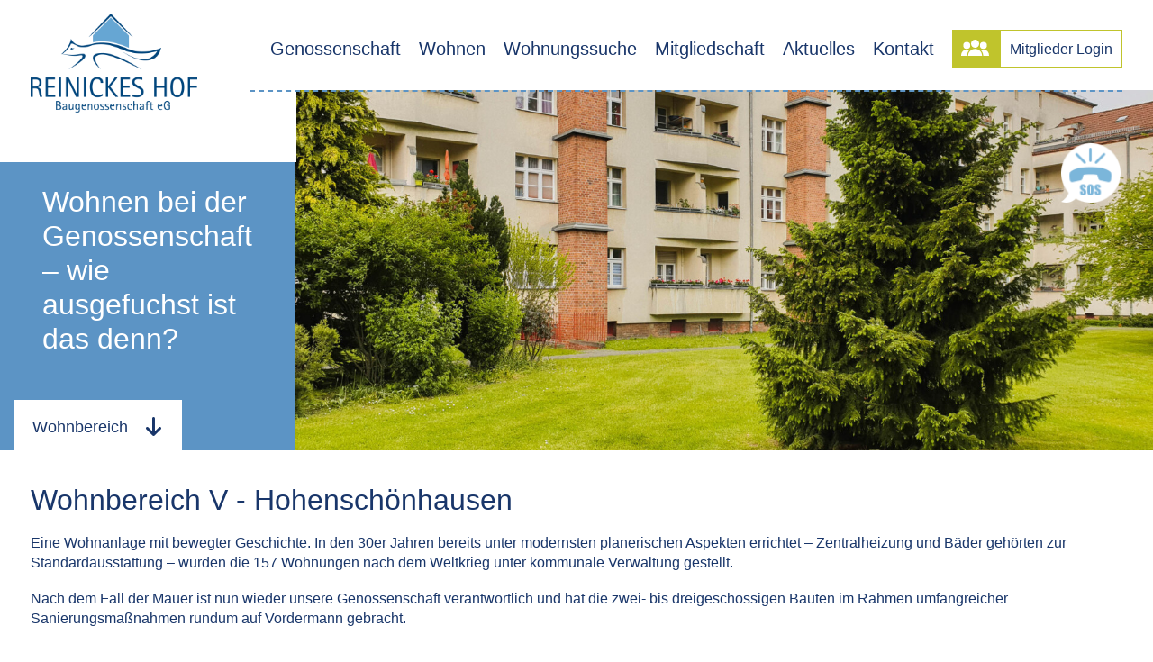

--- FILE ---
content_type: text/html; charset=UTF-8
request_url: https://www.reinickes-hof.de/wohnanlage-v-hohenschoenhausen/
body_size: 125441
content:
<!DOCTYPE html>
<html class="no-touch" lang="de" xmlns="http://www.w3.org/1999/xhtml">
<head>
<meta http-equiv="Content-Type" content="text/html; charset=UTF-8">
<meta name="viewport" content="width=device-width, initial-scale=1">
<link rel="profile" href="http://gmpg.org/xfn/11">
<link rel="pingback" href="https://www.reinickes-hof.de/xmlrpc.php">
<meta name='robots' content='noindex, follow' />

	<!-- This site is optimized with the Yoast SEO plugin v26.6 - https://yoast.com/wordpress/plugins/seo/ -->
	<title>Wohnanlage V – Hohenschönhausen | Reinickes Hof Baugenossenschaft eG</title>
	<meta property="og:locale" content="de_DE" />
	<meta property="og:type" content="article" />
	<meta property="og:title" content="Wohnanlage V – Hohenschönhausen | Reinickes Hof Baugenossenschaft eG" />
	<meta property="og:url" content="https://www.reinickes-hof.de/wohnanlage-v-hohenschoenhausen/" />
	<meta property="og:site_name" content="Reinickes Hof Baugenossenschaft eG" />
	<meta property="article:modified_time" content="2024-11-20T12:12:25+00:00" />
	<meta name="twitter:card" content="summary_large_image" />
	<meta name="twitter:label1" content="Geschätzte Lesezeit" />
	<meta name="twitter:data1" content="2 Minuten" />
	<script type="application/ld+json" class="yoast-schema-graph">{"@context":"https://schema.org","@graph":[{"@type":"WebPage","@id":"https://www.reinickes-hof.de/wohnanlage-v-hohenschoenhausen/","url":"https://www.reinickes-hof.de/wohnanlage-v-hohenschoenhausen/","name":"Wohnanlage V – Hohenschönhausen | Reinickes Hof Baugenossenschaft eG","isPartOf":{"@id":"https://www.reinickes-hof.de/#website"},"datePublished":"2023-11-17T14:36:13+00:00","dateModified":"2024-11-20T12:12:25+00:00","breadcrumb":{"@id":"https://www.reinickes-hof.de/wohnanlage-v-hohenschoenhausen/#breadcrumb"},"inLanguage":"de","potentialAction":[{"@type":"ReadAction","target":["https://www.reinickes-hof.de/wohnanlage-v-hohenschoenhausen/"]}]},{"@type":"BreadcrumbList","@id":"https://www.reinickes-hof.de/wohnanlage-v-hohenschoenhausen/#breadcrumb","itemListElement":[{"@type":"ListItem","position":1,"name":"Startseite","item":"https://www.reinickes-hof.de/"},{"@type":"ListItem","position":2,"name":"Wohnanlage V – Hohenschönhausen"}]},{"@type":"WebSite","@id":"https://www.reinickes-hof.de/#website","url":"https://www.reinickes-hof.de/","name":"Reinickes Hof Baugenossenschaft eG","description":"Wohnungen in Berlin Reinickendorf, Wittenau, Heiligensee, Hohenschönhausen","publisher":{"@id":"https://www.reinickes-hof.de/#organization"},"potentialAction":[{"@type":"SearchAction","target":{"@type":"EntryPoint","urlTemplate":"https://www.reinickes-hof.de/?s={search_term_string}"},"query-input":{"@type":"PropertyValueSpecification","valueRequired":true,"valueName":"search_term_string"}}],"inLanguage":"de"},{"@type":"Organization","@id":"https://www.reinickes-hof.de/#organization","name":"Reinickes Hof Baugenossenschaft eG","url":"https://www.reinickes-hof.de/","logo":{"@type":"ImageObject","inLanguage":"de","@id":"https://www.reinickes-hof.de/#/schema/logo/image/","url":"https://www.reinickes-hof.de/wp-content/uploads/favicon.png","contentUrl":"https://www.reinickes-hof.de/wp-content/uploads/favicon.png","width":155,"height":155,"caption":"Reinickes Hof Baugenossenschaft eG"},"image":{"@id":"https://www.reinickes-hof.de/#/schema/logo/image/"}}]}</script>
	<!-- / Yoast SEO plugin. -->


<link href='//hb.wpmucdn.com' rel='preconnect' />
<link rel="alternate" type="application/rss+xml" title="Reinickes Hof Baugenossenschaft eG &raquo; Feed" href="https://www.reinickes-hof.de/feed/" />
<link rel="alternate" type="application/rss+xml" title="Reinickes Hof Baugenossenschaft eG &raquo; Kommentar-Feed" href="https://www.reinickes-hof.de/comments/feed/" />
<link rel="alternate" type="text/calendar" title="Reinickes Hof Baugenossenschaft eG &raquo; iCal Feed" href="https://www.reinickes-hof.de/veranstaltungen/?ical=1" />
<link rel="alternate" title="oEmbed (JSON)" type="application/json+oembed" href="https://www.reinickes-hof.de/wp-json/oembed/1.0/embed?url=https%3A%2F%2Fwww.reinickes-hof.de%2Fwohnanlage-v-hohenschoenhausen%2F" />
<link rel="alternate" title="oEmbed (XML)" type="text/xml+oembed" href="https://www.reinickes-hof.de/wp-json/oembed/1.0/embed?url=https%3A%2F%2Fwww.reinickes-hof.de%2Fwohnanlage-v-hohenschoenhausen%2F&#038;format=xml" />
<style id='wp-img-auto-sizes-contain-inline-css' type='text/css'>
img:is([sizes=auto i],[sizes^="auto," i]){contain-intrinsic-size:3000px 1500px}
/*# sourceURL=wp-img-auto-sizes-contain-inline-css */
</style>
<link rel='stylesheet' id='tribe-events-pro-mini-calendar-block-styles-css' href='https://www.reinickes-hof.de/wp-content/plugins/events-calendar-pro/build/css/tribe-events-pro-mini-calendar-block.css?ver=7.7.11' type='text/css' media='all' />
<style id='wp-emoji-styles-inline-css' type='text/css'>

	img.wp-smiley, img.emoji {
		display: inline !important;
		border: none !important;
		box-shadow: none !important;
		height: 1em !important;
		width: 1em !important;
		margin: 0 0.07em !important;
		vertical-align: -0.1em !important;
		background: none !important;
		padding: 0 !important;
	}
/*# sourceURL=wp-emoji-styles-inline-css */
</style>
<link rel='stylesheet' id='wp-block-library-css' href='https://www.reinickes-hof.de/wp-includes/css/dist/block-library/style.min.css?ver=6.9' type='text/css' media='all' />
<style id='global-styles-inline-css' type='text/css'>
:root{--wp--preset--aspect-ratio--square: 1;--wp--preset--aspect-ratio--4-3: 4/3;--wp--preset--aspect-ratio--3-4: 3/4;--wp--preset--aspect-ratio--3-2: 3/2;--wp--preset--aspect-ratio--2-3: 2/3;--wp--preset--aspect-ratio--16-9: 16/9;--wp--preset--aspect-ratio--9-16: 9/16;--wp--preset--color--black: #000000;--wp--preset--color--cyan-bluish-gray: #abb8c3;--wp--preset--color--white: #ffffff;--wp--preset--color--pale-pink: #f78da7;--wp--preset--color--vivid-red: #cf2e2e;--wp--preset--color--luminous-vivid-orange: #ff6900;--wp--preset--color--luminous-vivid-amber: #fcb900;--wp--preset--color--light-green-cyan: #7bdcb5;--wp--preset--color--vivid-green-cyan: #00d084;--wp--preset--color--pale-cyan-blue: #8ed1fc;--wp--preset--color--vivid-cyan-blue: #0693e3;--wp--preset--color--vivid-purple: #9b51e0;--wp--preset--gradient--vivid-cyan-blue-to-vivid-purple: linear-gradient(135deg,rgb(6,147,227) 0%,rgb(155,81,224) 100%);--wp--preset--gradient--light-green-cyan-to-vivid-green-cyan: linear-gradient(135deg,rgb(122,220,180) 0%,rgb(0,208,130) 100%);--wp--preset--gradient--luminous-vivid-amber-to-luminous-vivid-orange: linear-gradient(135deg,rgb(252,185,0) 0%,rgb(255,105,0) 100%);--wp--preset--gradient--luminous-vivid-orange-to-vivid-red: linear-gradient(135deg,rgb(255,105,0) 0%,rgb(207,46,46) 100%);--wp--preset--gradient--very-light-gray-to-cyan-bluish-gray: linear-gradient(135deg,rgb(238,238,238) 0%,rgb(169,184,195) 100%);--wp--preset--gradient--cool-to-warm-spectrum: linear-gradient(135deg,rgb(74,234,220) 0%,rgb(151,120,209) 20%,rgb(207,42,186) 40%,rgb(238,44,130) 60%,rgb(251,105,98) 80%,rgb(254,248,76) 100%);--wp--preset--gradient--blush-light-purple: linear-gradient(135deg,rgb(255,206,236) 0%,rgb(152,150,240) 100%);--wp--preset--gradient--blush-bordeaux: linear-gradient(135deg,rgb(254,205,165) 0%,rgb(254,45,45) 50%,rgb(107,0,62) 100%);--wp--preset--gradient--luminous-dusk: linear-gradient(135deg,rgb(255,203,112) 0%,rgb(199,81,192) 50%,rgb(65,88,208) 100%);--wp--preset--gradient--pale-ocean: linear-gradient(135deg,rgb(255,245,203) 0%,rgb(182,227,212) 50%,rgb(51,167,181) 100%);--wp--preset--gradient--electric-grass: linear-gradient(135deg,rgb(202,248,128) 0%,rgb(113,206,126) 100%);--wp--preset--gradient--midnight: linear-gradient(135deg,rgb(2,3,129) 0%,rgb(40,116,252) 100%);--wp--preset--font-size--small: 13px;--wp--preset--font-size--medium: 20px;--wp--preset--font-size--large: 36px;--wp--preset--font-size--x-large: 42px;--wp--preset--spacing--20: 0.44rem;--wp--preset--spacing--30: 0.67rem;--wp--preset--spacing--40: 1rem;--wp--preset--spacing--50: 1.5rem;--wp--preset--spacing--60: 2.25rem;--wp--preset--spacing--70: 3.38rem;--wp--preset--spacing--80: 5.06rem;--wp--preset--shadow--natural: 6px 6px 9px rgba(0, 0, 0, 0.2);--wp--preset--shadow--deep: 12px 12px 50px rgba(0, 0, 0, 0.4);--wp--preset--shadow--sharp: 6px 6px 0px rgba(0, 0, 0, 0.2);--wp--preset--shadow--outlined: 6px 6px 0px -3px rgb(255, 255, 255), 6px 6px rgb(0, 0, 0);--wp--preset--shadow--crisp: 6px 6px 0px rgb(0, 0, 0);}:where(.is-layout-flex){gap: 0.5em;}:where(.is-layout-grid){gap: 0.5em;}body .is-layout-flex{display: flex;}.is-layout-flex{flex-wrap: wrap;align-items: center;}.is-layout-flex > :is(*, div){margin: 0;}body .is-layout-grid{display: grid;}.is-layout-grid > :is(*, div){margin: 0;}:where(.wp-block-columns.is-layout-flex){gap: 2em;}:where(.wp-block-columns.is-layout-grid){gap: 2em;}:where(.wp-block-post-template.is-layout-flex){gap: 1.25em;}:where(.wp-block-post-template.is-layout-grid){gap: 1.25em;}.has-black-color{color: var(--wp--preset--color--black) !important;}.has-cyan-bluish-gray-color{color: var(--wp--preset--color--cyan-bluish-gray) !important;}.has-white-color{color: var(--wp--preset--color--white) !important;}.has-pale-pink-color{color: var(--wp--preset--color--pale-pink) !important;}.has-vivid-red-color{color: var(--wp--preset--color--vivid-red) !important;}.has-luminous-vivid-orange-color{color: var(--wp--preset--color--luminous-vivid-orange) !important;}.has-luminous-vivid-amber-color{color: var(--wp--preset--color--luminous-vivid-amber) !important;}.has-light-green-cyan-color{color: var(--wp--preset--color--light-green-cyan) !important;}.has-vivid-green-cyan-color{color: var(--wp--preset--color--vivid-green-cyan) !important;}.has-pale-cyan-blue-color{color: var(--wp--preset--color--pale-cyan-blue) !important;}.has-vivid-cyan-blue-color{color: var(--wp--preset--color--vivid-cyan-blue) !important;}.has-vivid-purple-color{color: var(--wp--preset--color--vivid-purple) !important;}.has-black-background-color{background-color: var(--wp--preset--color--black) !important;}.has-cyan-bluish-gray-background-color{background-color: var(--wp--preset--color--cyan-bluish-gray) !important;}.has-white-background-color{background-color: var(--wp--preset--color--white) !important;}.has-pale-pink-background-color{background-color: var(--wp--preset--color--pale-pink) !important;}.has-vivid-red-background-color{background-color: var(--wp--preset--color--vivid-red) !important;}.has-luminous-vivid-orange-background-color{background-color: var(--wp--preset--color--luminous-vivid-orange) !important;}.has-luminous-vivid-amber-background-color{background-color: var(--wp--preset--color--luminous-vivid-amber) !important;}.has-light-green-cyan-background-color{background-color: var(--wp--preset--color--light-green-cyan) !important;}.has-vivid-green-cyan-background-color{background-color: var(--wp--preset--color--vivid-green-cyan) !important;}.has-pale-cyan-blue-background-color{background-color: var(--wp--preset--color--pale-cyan-blue) !important;}.has-vivid-cyan-blue-background-color{background-color: var(--wp--preset--color--vivid-cyan-blue) !important;}.has-vivid-purple-background-color{background-color: var(--wp--preset--color--vivid-purple) !important;}.has-black-border-color{border-color: var(--wp--preset--color--black) !important;}.has-cyan-bluish-gray-border-color{border-color: var(--wp--preset--color--cyan-bluish-gray) !important;}.has-white-border-color{border-color: var(--wp--preset--color--white) !important;}.has-pale-pink-border-color{border-color: var(--wp--preset--color--pale-pink) !important;}.has-vivid-red-border-color{border-color: var(--wp--preset--color--vivid-red) !important;}.has-luminous-vivid-orange-border-color{border-color: var(--wp--preset--color--luminous-vivid-orange) !important;}.has-luminous-vivid-amber-border-color{border-color: var(--wp--preset--color--luminous-vivid-amber) !important;}.has-light-green-cyan-border-color{border-color: var(--wp--preset--color--light-green-cyan) !important;}.has-vivid-green-cyan-border-color{border-color: var(--wp--preset--color--vivid-green-cyan) !important;}.has-pale-cyan-blue-border-color{border-color: var(--wp--preset--color--pale-cyan-blue) !important;}.has-vivid-cyan-blue-border-color{border-color: var(--wp--preset--color--vivid-cyan-blue) !important;}.has-vivid-purple-border-color{border-color: var(--wp--preset--color--vivid-purple) !important;}.has-vivid-cyan-blue-to-vivid-purple-gradient-background{background: var(--wp--preset--gradient--vivid-cyan-blue-to-vivid-purple) !important;}.has-light-green-cyan-to-vivid-green-cyan-gradient-background{background: var(--wp--preset--gradient--light-green-cyan-to-vivid-green-cyan) !important;}.has-luminous-vivid-amber-to-luminous-vivid-orange-gradient-background{background: var(--wp--preset--gradient--luminous-vivid-amber-to-luminous-vivid-orange) !important;}.has-luminous-vivid-orange-to-vivid-red-gradient-background{background: var(--wp--preset--gradient--luminous-vivid-orange-to-vivid-red) !important;}.has-very-light-gray-to-cyan-bluish-gray-gradient-background{background: var(--wp--preset--gradient--very-light-gray-to-cyan-bluish-gray) !important;}.has-cool-to-warm-spectrum-gradient-background{background: var(--wp--preset--gradient--cool-to-warm-spectrum) !important;}.has-blush-light-purple-gradient-background{background: var(--wp--preset--gradient--blush-light-purple) !important;}.has-blush-bordeaux-gradient-background{background: var(--wp--preset--gradient--blush-bordeaux) !important;}.has-luminous-dusk-gradient-background{background: var(--wp--preset--gradient--luminous-dusk) !important;}.has-pale-ocean-gradient-background{background: var(--wp--preset--gradient--pale-ocean) !important;}.has-electric-grass-gradient-background{background: var(--wp--preset--gradient--electric-grass) !important;}.has-midnight-gradient-background{background: var(--wp--preset--gradient--midnight) !important;}.has-small-font-size{font-size: var(--wp--preset--font-size--small) !important;}.has-medium-font-size{font-size: var(--wp--preset--font-size--medium) !important;}.has-large-font-size{font-size: var(--wp--preset--font-size--large) !important;}.has-x-large-font-size{font-size: var(--wp--preset--font-size--x-large) !important;}
/*# sourceURL=global-styles-inline-css */
</style>

<style id='classic-theme-styles-inline-css' type='text/css'>
/*! This file is auto-generated */
.wp-block-button__link{color:#fff;background-color:#32373c;border-radius:9999px;box-shadow:none;text-decoration:none;padding:calc(.667em + 2px) calc(1.333em + 2px);font-size:1.125em}.wp-block-file__button{background:#32373c;color:#fff;text-decoration:none}
/*# sourceURL=/wp-includes/css/classic-themes.min.css */
</style>
<link rel='stylesheet' id='wp-components-css' href='https://www.reinickes-hof.de/wp-includes/css/dist/components/style.min.css?ver=6.9' type='text/css' media='all' />
<link rel='stylesheet' id='wp-preferences-css' href='https://www.reinickes-hof.de/wp-includes/css/dist/preferences/style.min.css?ver=6.9' type='text/css' media='all' />
<link rel='stylesheet' id='wp-block-editor-css' href='https://www.reinickes-hof.de/wp-includes/css/dist/block-editor/style.min.css?ver=6.9' type='text/css' media='all' />
<link rel='stylesheet' id='popup-maker-block-library-style-css' href='https://www.reinickes-hof.de/wp-content/plugins/popup-maker/dist/packages/block-library-style.css?ver=dbea705cfafe089d65f1' type='text/css' media='all' />
<link rel='stylesheet' id='contact-form-7-css' href='https://www.reinickes-hof.de/wp-content/plugins/contact-form-7/includes/css/styles.css?ver=6.1.4' type='text/css' media='all' />
<link rel='stylesheet' id='sm-style-css' href='https://www.reinickes-hof.de/wp-content/plugins/wp-zeig-mehr/wpsm-style.css?ver=6.9' type='text/css' media='all' />
<link rel='stylesheet' id='eeb-css-frontend-css' href='https://www.reinickes-hof.de/wp-content/plugins/email-encoder-bundle/assets/css/style.css?ver=54d4eedc552c499c4a8d6b89c23d3df1' type='text/css' media='all' />
<link rel='stylesheet' id='dashicons-css' href='https://www.reinickes-hof.de/wp-includes/css/dashicons.min.css?ver=6.9' type='text/css' media='all' />
<link rel='stylesheet' id='megamenu-css' href='https://www.reinickes-hof.de/wp-content/uploads/maxmegamenu/style.css?ver=b37c17' type='text/css' media='all' />
<link rel='stylesheet' id='uncode-style-css' href='https://www.reinickes-hof.de/wp-content/themes/uncode/library/css/style.css' type='text/css' media='all' />
<style id='uncode-style-inline-css' type='text/css'>

@media (max-width: 959px) { .navbar-brand > * { height: 80px !important;}}
@media (min-width: 960px) { 
		.limit-width { max-width: 1296px; margin: auto;}
		.menu-container:not(.grid-filters) .menu-horizontal ul.menu-smart .megamenu-block-wrapper > .vc_row[data-parent="true"].limit-width:not(.row-parent-limit) { max-width: calc(1296px - 72px); }
		}
#changer-back-color { transition: background-color 1000ms cubic-bezier(0.25, 1, 0.5, 1) !important; } #changer-back-color > div { transition: opacity 1000ms cubic-bezier(0.25, 1, 0.5, 1) !important; } body.bg-changer-init.disable-hover .main-wrapper .style-light,  body.bg-changer-init.disable-hover .main-wrapper .style-light h1,  body.bg-changer-init.disable-hover .main-wrapper .style-light h2, body.bg-changer-init.disable-hover .main-wrapper .style-light h3, body.bg-changer-init.disable-hover .main-wrapper .style-light h4, body.bg-changer-init.disable-hover .main-wrapper .style-light h5, body.bg-changer-init.disable-hover .main-wrapper .style-light h6, body.bg-changer-init.disable-hover .main-wrapper .style-light a, body.bg-changer-init.disable-hover .main-wrapper .style-dark, body.bg-changer-init.disable-hover .main-wrapper .style-dark h1, body.bg-changer-init.disable-hover .main-wrapper .style-dark h2, body.bg-changer-init.disable-hover .main-wrapper .style-dark h3, body.bg-changer-init.disable-hover .main-wrapper .style-dark h4, body.bg-changer-init.disable-hover .main-wrapper .style-dark h5, body.bg-changer-init.disable-hover .main-wrapper .style-dark h6, body.bg-changer-init.disable-hover .main-wrapper .style-dark a { transition: color 1000ms cubic-bezier(0.25, 1, 0.5, 1) !important; }
/*# sourceURL=uncode-style-inline-css */
</style>
<link rel='stylesheet' id='uncode-custom-style-css' href='https://www.reinickes-hof.de/wp-content/themes/uncode/library/css/style-custom.css?ver=2.10.4' type='text/css' media='all' />
<style id='uncode-custom-style-inline-css' type='text/css'>
@media (min-width:570px) and (max-width:959px) {.page-id-1938 .owl-item:before {display:none !important;}}#popmake-2622 #row-unique-0 > div > div > div {padding-top:0 !important;}#headerbuttonwhitenegative:hover, #headerbuttonwhitenegative:active, #headerbuttonwhitenegative:focus {color:#19366a !important;}#masthead {pointer-events:auto !important;}@media (min-width:960px) {.page-id-1938 #index_slider_wrapper .btn-container a {margin-right:9px;}}#haus_beschreibung_1 > .beschreibung_wrapper > h1, #haus_beschreibung_2 > .beschreibung_wrapper > h1, #haus_beschreibung_3 > .beschreibung_wrapper> h1, #haus_beschreibung_4 > .beschreibung_wrapper > h1, #haus_beschreibung_5 > .beschreibung_wrapper > h1,#haus_beschreibung_1_m > .beschreibung_wrapper > h1, #haus_beschreibung_2_m > .beschreibung_wrapper > h1, #haus_beschreibung_3_m > .beschreibung_wrapper> h1, #haus_beschreibung_4_m > .beschreibung_wrapper > h1, #haus_beschreibung_5_m > .beschreibung_wrapper > h1 {font-weight:600 !important;}#popmake-3475 #row-unique-3 > div > div > div, #popmake-3480 #row-unique-2 > div > div > div, #popmake-3482 #row-unique-3 > div > div > div, #popmake-3483 #row-unique-1 , #popmake-3482 #row-unique-1 > div > div > div, #popmake-3482 #row-unique-0 > div > div > div, #popmake-3483 #row-unique-0 > div > div > div, #popmake-3482 #row-unique-1 {padding-top:0 !important;}body > div.box-wrapper > div > div.menu-wrapper.menu-sticky.menu-sticky-mobile.menu-no-arrows.with-header > div {position:absolute;background-color:rgba(255, 255, 255, 0);right:0;top:6px;}body > div.box-wrapper > div > div.menu-wrapper.menu-sticky.menu-sticky-mobile.menu-no-arrows.with-header > div > div > div > div.col-lg-0.middle > div > div > a {font-size:18px;}body > div.box-wrapper > div > div.menu-wrapper.menu-sticky.menu-sticky-mobile.menu-no-arrows.with-header > div > div > div > div.col-lg-0.middle > div > div > p > a:before {content:"";width:38px;height:22px;background-image:url("https://www.reinickes-hof.de/wp-content/uploads/Mitgliederportal.svg");background-repeat:no-repeat;background-size:contain;display:inline-block;margin-right:6px;}@media (min-width:1681px) {#haus_beschreibung_1 > .beschreibung_wrapper > h1, #haus_beschreibung_2 > .beschreibung_wrapper > h1, #haus_beschreibung_3 > .beschreibung_wrapper> h1, #haus_beschreibung_4 > .beschreibung_wrapper > h1, #haus_beschreibung_5 > .beschreibung_wrapper > h1,#haus_beschreibung_1_m > .beschreibung_wrapper > h1, #haus_beschreibung_2_m > .beschreibung_wrapper > h1, #haus_beschreibung_3_m > .beschreibung_wrapper> h1, #haus_beschreibung_4_m > .beschreibung_wrapper > h1, #haus_beschreibung_5_m > .beschreibung_wrapper > h1 {font-size:32px !important;}}@media (max-width:569px) {.headerbutton2 {transform:translateY(-28px) scale(0.8) !important;}}#main-logo > a > div {transition:transform 330ms ease-in-out;}#masthead > div {box-shadow:none;}body > div.box-wrapper > div > div.main-wrapper > div > div > div {padding-top:121px !important;}@media (min-width:960px) {#masthead:before {content:"";background-color:#fff;display:block;height:174px;position:absolute;left:0;top:6px;}.is_stuck #main-logo > a > div {transform:scale(0.8) translateY(-11px);}.page-id-1938 #masthead:before {display:none;}#logo-container-mobile {height:121px;}.home .menu-wrapper .menu-container {background-color:#fff !important;}}@media (min-width:1921px) {#masthead:before {width:25.4%;}#masthead > div > div > div > div.col-lg-12.main-menu-container.middle {width:120%;}}@media (min-width:1681px) and (max-width:1920px) {#masthead:before {width:25.5%;}#masthead > div > div > div > div.col-lg-12.main-menu-container.middle {width:90%;}}@media (min-width:1441px) and (max-width:1680px) {#masthead:before {width:25.6%;}#masthead > div > div > div > div.col-lg-12.main-menu-container.middle {width:80%;}}@media (min-width:1281px) and (max-width:1440px) {#masthead:before {width:25.7%;}#masthead > div > div > div > div.col-lg-12.main-menu-container.middle {width:80%;}}@media (min-width:960px) and (max-width:1280px) {#masthead:before {width:25.8%;}#masthead > div > div > div > div.col-lg-12.main-menu-container.middle {width:80%;}}@media (min-width:2560px) {#masthead > div > div {max-width:70% !important;}}@media (max-width:959px) {.menu-wrapper #mega-menu-wrap-primary.mega-menu-wrap #mega-menu-primary > li.mega-menu-item {background:#5C94C5 !important;}#mega-menu-wrap-primary #mega-menu-primary > li.mega-menu-item:not(#mega-menu-item-3765) > a.mega-menu-link {color:#fff !important;}.menu-wrapper .submenu-light .menu-smart, .menu-wrapper .submenu-light .menu-sidebar-inner, .menu-wrapper .submenu-light .main-menu-container.open-items {background:rgba(255, 255 ,255, 0) !important;}.open-overlay-menu #masthead > div {height:141px !important;}#masthead > div > div > div > div.col-lg-12.main-menu-container.middle.open-items {border-bottom:none !important;}#mega-menu-primary {transform:translateY(-36px);}#mega-menu-item-5108 > a, #mega-menu-item-3695 > a {border-bottom:1px solid #fff !important;cursor:pointer;line-height:42px !important;height:42px !important;padding-left:0 !important;}#mega-menu-item-5108, #mega-menu-item-3695 {padding:0 36px !important;}#mega-menu-item-3696 > a, #mega-menu-item-3765 > a {font-size:18px !important;line-height:42px !important;padding-left:0 !important;}#mega-menu-item-3696 {height:42px !important;padding-left:36px !important;}#mega-menu-item-3765 {height:78px !important;padding-bottom:36px !important;padding-left:36px !important;}#mega-menu-item-3670 > ul > .sub-container, #mega-menu-item-3671 > ul > .sub-container{padding:9px 36px 36px 36px !important;}#mega-menu-item-text-9 {padding-top:0 !important;}#logo-container-mobile > div.mmb-container > .close > .lines {transform:translateY(1px);background:#fff;}.mobile-menu-button {transform:translateY(0) !important;}.close .lines:not(.lines-dropdown):before, .close .lines:not(.lines-dropdown):after {background:#fff;z-index:8;}#logo-container-mobile > .mmb-container > .close {background-color:#5C94C5;height:50px;transform:translateY(42px) !important;}#mega-menu-primary {padding-left:64px !important;}#mega-menu-primary > .mega-menu-item:not(#mega-menu-item-5108):not(#mega-menu-item-3695):not(#mega-menu-item-3696):not(#mega-menu-item-3765) > .mega-menu-link {padding-left:42px !important;}#mega-menu-primary > .mega-menu-item > .mega-menu-link:before {content:"";display:inline-block;position:absolute !important;width:15px;height:100%;background-image:url(https://www.reinickes-hof.de/wp-content/themes/reinicke/img/button_arrow_white.png);background-repeat:no-repeat;background-size:contain;background-position:left center;opacity:0.3;left:18px;}#kontaktbox, #service-button {display:block !important;top:155px !important;right:14px !important;width:45px !important;height:45px !important;}#servicebox aside {top:214px !important;}.menu-wrapper #mega-menu-wrap-primary.mega-menu-wrap #mega-menu-primary ul.mega-sub-menu .sub-container li.mega-menu-item a {font-size:20px !important;}.menu-wrapper #mega-menu-wrap-primary.mega-menu-wrap #mega-menu-primary ul.mega-sub-menu .sub-container li.mega-menu-item:before {display:none !important;}.menu-wrapper #mega-menu-wrap-primary.mega-menu-wrap #mega-menu-primary ul.mega-sub-menu .sub-container li.mega-menu-item {padding-left:0 !important;}}@media only screen and (max-width:959px) {#mega-menu-wrap-primary #mega-menu-primary {background:rgba(255, 255, 255, 0) !important;}}@media only screen and (max-device-width:480px) {.blog .sections-container .page-body > .post-wrapper .post-body > .post-content .t-entry-title {font-size:20px !important;}}@media(min-width:960px) {#masthead:not(.is_stuck) #logo-container-mobile {transform:translateY(6px);}}@media (min-width:960px) {.st155 {fill:#e2e2e2 !important;}.st133 {fill:#cbce1f !important;}.st171 {fill:#f7dba8 !important;}.st156 {fill:#808080 !important;opacity:1 !important;stroke:#808080 !important;}.st145 {fill:#acabaa !important;}.st162 {fill:#acabaa !important;}.st159 {fill:#078a9f !important;}.page-id-1938 .st135{fill:#f8f0ec !important;}.st141 {fill:#831b29 !important;}}@media (max-width:959px) {.st132 {fill:#CBCE1F !important;}}@media (min-width:960px) {.single-post .main-container .row {width:50%;}}@media (min-width:960px) {#mega-menu-item-3670 > a, #mega-menu-item-3671 > a {pointer-events:none;cursor:pointer !important;}}.row-breadcrumb .breadcrumb > li + li:not(.paged):before {content:'';background:url(img/button_arrow_blue_light.png);background-repeat:no-repeat;background-size:12px auto;background-position:center 10px;margin-left:-25px;width:25px;height:42px;}.buttons-style, input[type="submit"]:not(.btn-custom-typo):not(.btn-inherit), input[type="reset"]:not(.btn-custom-typo):not(.btn-inherit), input[type="button"]:not(.btn-custom-typo):not(.btn-inherit), button[type="submit"]:not(.btn-custom-typo):not(.btn-inherit), .btn:not(.btn-custom-typo):not(.btn-inherit), .btn-link:not(.btn-custom-typo):not(.btn-inherit), .tab-container:not(.default-typography) .nav-tabs, .uncode-accordion:not(.default-typography) .panel-title > a > span, .search_footer {letter-spacing:normal !important;}.tribe-events-c-subscribe-dropdown__button {display:flex;min-width:275px;}.tribe-events-c-subscribe-dropdown__export-icon {height:32px;}.tribe-events-c-subscribe-dropdown__button-icon {position:absolute;right:8px;top:17px;}@media (max-width:959px) {.tribe-events-c-subscribe-dropdown__container {width:100%;}}.tribe-events-meta-group > dl {margin-left:0;}.tribe-events-meta-group {width:50%;}.tribe-events-event-meta.primary {width:100%;}.tribe-related-events-title, .tribe-event-date-start {margin-left:9px !important;}.single-tribe_event_series #masthead:before, .single-tribe_events #masthead:before {background-color:rgba(255,255,255,0) !important;}.single-tribe_event_series > div.box-wrapper > div > div.main-wrapper > div > div > div {padding-top:220px !important;}.single-tribe_events > div.box-wrapper > div > div.main-wrapper > div > div > div, .post-type-archive-tribe_events > div.box-wrapper > div > div.main-wrapper > div > div > div {padding-top:140px !important;}.tribe-events-c-top-bar__nav-list-item {color:#fff !important;}.tribe-events-c-view-selector {color:#fff;}.tribe-common-c-btn {background-color:#19366a !important;}.tribe-common-c-btn:hover {background-color:#c0c42c !important;}.tribe-events-pro-summary__event-title, .tribe-events-calendar-month__calendar-event-title {background-color:#e2e7ed !important;}.container_legende {margin-top:36px !important;width:100% !important;height:auto !important;}@media (min-width:960px) {.container_legende {margin-left:32px !important;}}.spalte_legende {display:flex;float:left;margin-bottom:9px;}@media (min-width:960px) {.spalte_legende {width:25%;}}@media (min-width:570px) and (max-width:959px) {.spalte_legende {width:50%;}}@media (max-width:569px) {.spalte_legende {width:100%;}}.farbe_legende {display:block;width:40px;height:40px;margin-bottom:9px !important;}.gruen_legende {background-color:#cbce1f;}.hellblau_legende {background-color:#66a6d7;}.dunkelblau_legende {background-color:#00457b;}.hellgrau_legende {background-color:#c6c6c6;}.standort_legende {color:#575a77;width:calc(100% - 49px);padding-left:18px;font-size:16px;line-height:1.4;margin-left:9px !important;}#veranstaltungsbtn > a {border:solid 1px #19366a !important;}@media (max-width:959px) {.close > .lines:before {transform:rotate3d(0, 0, 1, 45deg) translate(-2px, 0px) !important;}.close > .lines:after {transform:rotate3d(0, 0, 1, -45deg) translate(-1px, 0px) !important;}}.tribe-events-meta-group a {color:#5c94c5 !important;}.tribe-common .tribe-common-c-btn-border, .tribe-common a.tribe-common-c-btn-border {border:1px solid #19366a !important;color:#19366a !important;}.single-tribe_events .tribe-events-c-subscribe-dropdown .tribe-events-c-subscribe-dropdown__button.tribe-events-c-subscribe-dropdown__button--active, .single-tribe_events .tribe-events-c-subscribe-dropdown .tribe-events-c-subscribe-dropdown__button:focus, .single-tribe_events .tribe-events-c-subscribe-dropdown .tribe-events-c-subscribe-dropdown__button:focus-within, .single-tribe_events .tribe-events-c-subscribe-dropdown .tribe-events-c-subscribe-dropdown__button:hover, .tribe-events .tribe-events-c-subscribe-dropdown .tribe-events-c-subscribe-dropdown__button.tribe-events-c-subscribe-dropdown__button--active, .tribe-events .tribe-events-c-subscribe-dropdown .tribe-events-c-subscribe-dropdown__button:focus, .tribe-events .tribe-events-c-subscribe-dropdown .tribe-events-c-subscribe-dropdown__button:focus-within, .tribe-events .tribe-events-c-subscribe-dropdown .tribe-events-c-subscribe-dropdown__button:hover {background-color:#19366a !important;color:#fff !important;}.tribe-events-content, .tribe-events-single-event-title, .tribe-events-schedule h2, .tribe-events-back a, .tribe-events-back a:visited, .tribe-events-series-relationship-marker, .tribe-events-series-relationship-single-marker, .tribe-common a:not(.tribe-common-anchor--unstyle), .tribe-common a:not(.tribe-common-anchor--unstyle):active, .tribe-common a:not(.tribe-common-anchor--unstyle):focus, .tribe-common a:not(.tribe-common-anchor--unstyle):hover, .tribe-common a:not(.tribe-common-anchor--unstyle):visited, .tribe-events .tribe-events-c-view-selector__list-item-text, .tribe-common .tribe-common-b2, .tribe-events .tribe-events-calendar-month__day-date-daynum, .tribe-events-meta-group .tribe-events-single-section-title, .single-tribe_events .tribe-events-single .tribe-events-event-meta, .tribe-events-related-events-title, .tribe-events-single ul.tribe-related-events li, .tribe-events-single ul.tribe-related-events li .tribe-related-events-title, .tribe-events-single ul.tribe-related-events li .tribe-related-events-title a, .tribe-events-related-events-title, .tribe-events-single ul.tribe-related-events li, .tribe-events-single ul.tribe-related-events li .tribe-related-events-title, .tribe-events button.tribe-events-c-top-bar__datepicker-button, .tribe-events .tribe-events-calendar-list__event-datetime {color:#19366a !important;}.tribe-common--breakpoint-medium.tribe-events .tribe-events-c-view-selector--tabs .tribe-events-c-view-selector__list-item--active .tribe-events-c-view-selector__list-item-link:after {background-color:#19366a !important;}.single-tribe_events .container_legende {display:none;}.single-tribe_events .tribe-events-event-categories-label, .single-tribe_events .tribe-events-event-categories {display:none;}.post-type-archive-tribe_events .top-menu, .single-tribe_events .top-menu {position:absolute !important;background-color:rgba(255, 255, 255, 0) !important;right:0 !important;top:6px !important;}.post-type-archive-tribe_events .menu-bloginfo-inner a:before, .single-tribe_events .menu-bloginfo-inner a:before {content:"";width:38px;height:22px;background-image:url(https://www.reinickes-hof.de/wp-content/uploads/Mitgliederportal.svg);background-repeat:no-repeat;background-size:contain;display:inline-block;margin-right:6px;}.tribe-events-pro-summary__event-title, .tribe-events-calendar-month__calendar-event-title {background-color:#f4f6f8 !important;}.tribe-events-calendar-month {position:relative !important;z-index:9;}#mega-menu-item-4926 {border-bottom:1px solid #fff !important;margin-left:36px !important;margin-bottom:36px !important;cursor:pointer !important;}@media (max-width:960px) {#mega-menu-item-4926 {width:calc(100% - 72px) !important;}}@media (min-width:960px) {#mega-menu-item-4926:before {content:'' !important;background:url(https://www.reinickes-hof.de/wp-content/themes/reinicke/img/button_arrow_white.png) !important;background-image:url(https://www.reinickes-hof.de/wp-content/themes/reinicke/img/button_arrow_white.png) !important;background-repeat:no-repeat !important;background-size:15px auto !important;background-position:center left !important;opacity:0.3 !important;margin-left:-25px !important;width:25px !important;height:42px !important;display:inline-block !important;vertical-align:middle !important;-webkit-transition:opacity 200ms linear !important;-ms-transition:opacity 200ms linear !important;-moz-transition:opacity 200ms linear !important;-o-transition:opacity 200ms linear !important;transition:opacity 200ms linear !important;position:absolute !important;}#mega-menu-item-4926 > a {display:inline-block;width:100%;font-size:22px !important;}#mega-menu-item-4926 {padding-left:25px !important;}}@media (max-width:959px) {#mega-menu-item-4926 > a {font-size:20px !important;}}#mega-menu-item-3694 > ul > div {padding:9px 36px 0 36px !important;}@media (max-width:959px) {body.menu-mobile-default .main-menu-container .menu-sidebar-inner, body.menu-mobile-default .main-menu-container .menu-horizontal-inner {padding:0px 0px 36px 0px !important;}}@media (max-width:959px) {#mega-menu-item-3670 > a, #mega-menu-item-3671 > a, #mega-menu-item-3694 > a {display:none !important;}#mega-menu-primary .widget_text .textwidget {display:none;}#mega-menu-primary .widget_sp_image {display:none !important;}}@media (min-width:960px) {#mega-menu-item-5015 , #mega-menu-item-3672 {display:none !important;}}#mega-menu-item-5015 > a, #mega-menu-item-3659 > a {color:#fff !important;}#mega-menu-item-3659:before {opacity:0.3 !important;}@media (min-width:960px) {#mega-menu-item-3765 > a {font-size:16px !important;border-width:1px 1px 1px 54px !important;border-style:solid !important;border-color:#C0C42C !important;height:42px !important;line-height:42px !important;margin-left:10px !important;}#mega-menu-item-3765 > a:before {content:"" !important;width:31px !important;height:42px !important;background-image:url(/wp-content/uploads/Mitgliederportal_weiss.svg) !important;background-size:contain !important;background-repeat:no-repeat !important;position:absolute !important;left:-44px !important;top:10px !important;}#mega-menu-item-3765 > a:hover {background-color:#C0C42C !important;color:#fff !important;}}@media (max-width:959px) {#mega-menu-item-3765 > a {font-size:16px !important;border-width:0 0 0 54px !important;border-style:solid !important;border-color:#C0C42C !important;height:42px !important;line-height:42px !important;padding-left:12px !important;background-color:#fff !important;color:#19366A !important;margin-right:36px !important;display:inline-block !important;padding-right:12px !important;}#mega-menu-item-3765 > a:before {content:"" !important;width:31px !important;height:42px !important;background-image:url(/wp-content/uploads/Mitgliederportal_weiss.svg) !important;background-size:contain !important;background-repeat:no-repeat !important;position:absolute !important;left:-43px !important;top:11px !important;opacity:1 !important;margin-right:0 !important;}#mega-menu-item-3696 > a {height:34px!important;line-height:34px !important;border-bottom:1px solid #fff!important;}#mega-menu-item-3765 {border-top:10px solid #5C94C5 !important;}}@media (min-width:960px) {#masthead > div > div > div > div.col-lg-12.main-menu-container.middle {transform:translateY(0) !important;}body > div.box-wrapper > div > div.menu-wrapper.menu-sticky.menu-sticky-mobile.menu-no-arrows.with-header {height:100px !important;}#masthead > div > div {height:100px !important;}.page-id-1938 > div.box-wrapper > div > div.main-wrapper > div > div > div {padding-top:100px !important;}body > div.box-wrapper > div > div.main-wrapper > div > div > div {padding-top:100px !important;}.menu-wrapper #mega-menu-wrap-primary.mega-menu-wrap {height:100px !important;}.is_stuck #logo-container-mobile {padding-top:3px !important;}#mega-menu-primary {padding-bottom:16px !important;}#mega-menu-wrap-primary #mega-menu-primary[data-effect="fade_up"].mega-no-js li.mega-menu-item:hover > ul.mega-sub-menu, #mega-menu-wrap-primary #mega-menu-primary[data-effect="fade_up"].mega-no-js li.mega-menu-item:focus > ul.mega-sub-menu, #mega-menu-wrap-primary #mega-menu-primary[data-effect="fade_up"] li.mega-menu-item.mega-toggle-on > ul.mega-sub-menu, #mega-menu-wrap-primary #mega-menu-primary[data-effect="fade_up"] li.mega-menu-item.mega-menu-megamenu.mega-toggle-on ul.mega-sub-menu {transform:translate(0, 16px) !important;}}@-moz-document url-prefix() {#logo-container-mobile {max-height:154px;}}@media not all and (min-resolution:.001dpcm) { @media {#logo-container-mobile {max-height:154px;}}}@media screen and (min-color-index:0) and(-webkit-min-device-pixel-ratio:0) { @media {#logo-container-mobile {max-height:154px;}}}
/*# sourceURL=uncode-custom-style-inline-css */
</style>
<link rel='stylesheet' id='reinicke-style-css' href='https://www.reinickes-hof.de/wp-content/themes/reinicke/style.css' type='text/css' media='all' />
<link rel='stylesheet' id='dflip-style-css' href='https://www.reinickes-hof.de/wp-content/plugins/3d-flipbook-dflip-lite/assets/css/dflip.min.css?ver=2.4.20' type='text/css' media='all' />
<link rel='stylesheet' id='borlabs-cookie-custom-css' href='https://www.reinickes-hof.de/wp-content/cache/borlabs-cookie/1/borlabs-cookie-1-de.css?ver=3.3.23-79' type='text/css' media='all' />
<link rel='stylesheet' id='uncode-icons-css' href='https://www.reinickes-hof.de/wp-content/themes/uncode/library/css/uncode-icons.css?ver=2.10.4' type='text/css' media='all' />
<link rel='stylesheet' id='popup-maker-site-css' href='//www.reinickes-hof.de/wp-content/uploads/pum/pum-site-styles.css?generated=1756983606&#038;ver=1.21.5' type='text/css' media='all' />
<script type="text/javascript" src="https://www.reinickes-hof.de/wp-includes/js/jquery/jquery.min.js?ver=3.7.1" id="jquery-core-js"></script>
<script type="text/javascript" src="https://www.reinickes-hof.de/wp-includes/js/jquery/jquery-migrate.min.js?ver=3.4.1" id="jquery-migrate-js"></script>
<script type="text/javascript" id="3d-flip-book-client-locale-loader-js-extra">
/* <![CDATA[ */
var FB3D_CLIENT_LOCALE = {"ajaxurl":"https://www.reinickes-hof.de/wp-admin/admin-ajax.php","dictionary":{"Table of contents":"Table of contents","Close":"Close","Bookmarks":"Bookmarks","Thumbnails":"Thumbnails","Search":"Suche","Share":"Share","Facebook":"Facebook","Twitter":"Twitter","Email":"Email","Play":"Play","Previous page":"Previous page","Next page":"Next page","Zoom in":"Zoom in","Zoom out":"Zoom out","Fit view":"Fit view","Auto play":"Auto play","Full screen":"Full screen","More":"More","Smart pan":"Smart pan","Single page":"Single page","Sounds":"Sounds","Stats":"Stats","Print":"Print","Download":"Download","Goto first page":"Goto first page","Goto last page":"Goto last page"},"images":"https://www.reinickes-hof.de/wp-content/plugins/interactive-3d-flipbook-powered-physics-engine/assets/images/","jsData":{"urls":[],"posts":{"ids_mis":[],"ids":[]},"pages":[],"firstPages":[],"bookCtrlProps":[],"bookTemplates":[]},"key":"3d-flip-book","pdfJS":{"pdfJsLib":"https://www.reinickes-hof.de/wp-content/plugins/interactive-3d-flipbook-powered-physics-engine/assets/js/pdf.min.js?ver=4.3.136","pdfJsWorker":"https://www.reinickes-hof.de/wp-content/plugins/interactive-3d-flipbook-powered-physics-engine/assets/js/pdf.worker.js?ver=4.3.136","stablePdfJsLib":"https://www.reinickes-hof.de/wp-content/plugins/interactive-3d-flipbook-powered-physics-engine/assets/js/stable/pdf.min.js?ver=2.5.207","stablePdfJsWorker":"https://www.reinickes-hof.de/wp-content/plugins/interactive-3d-flipbook-powered-physics-engine/assets/js/stable/pdf.worker.js?ver=2.5.207","pdfJsCMapUrl":"https://www.reinickes-hof.de/wp-content/plugins/interactive-3d-flipbook-powered-physics-engine/assets/cmaps/"},"cacheurl":"https://www.reinickes-hof.de/wp-content/uploads/3d-flip-book/cache/","pluginsurl":"https://www.reinickes-hof.de/wp-content/plugins/","pluginurl":"https://www.reinickes-hof.de/wp-content/plugins/interactive-3d-flipbook-powered-physics-engine/","thumbnailSize":{"width":"150","height":"150"},"version":"1.16.17"};
//# sourceURL=3d-flip-book-client-locale-loader-js-extra
/* ]]> */
</script>
<script type="text/javascript" src="https://www.reinickes-hof.de/wp-content/plugins/interactive-3d-flipbook-powered-physics-engine/assets/js/client-locale-loader.js?ver=1.16.17" id="3d-flip-book-client-locale-loader-js" async="async" data-wp-strategy="async"></script>
<script type="text/javascript" src="https://www.reinickes-hof.de/wp-content/plugins/email-encoder-bundle/assets/js/custom.js?ver=2c542c9989f589cd5318f5cef6a9ecd7" id="eeb-js-frontend-js"></script>
<script data-no-optimize="1" data-no-minify="1" data-cfasync="false" type="text/javascript" src="https://www.reinickes-hof.de/wp-content/cache/borlabs-cookie/1/borlabs-cookie-config-de.json.js?ver=3.3.23-87" id="borlabs-cookie-config-js"></script>
<script type="text/javascript" src="/wp-content/themes/uncode/library/js/ai-uncode.min.js" id="uncodeAI" data-async='true' data-home="/" data-path="/" data-breakpoints-images="258,516,720,1032,1440,2064,2880" id="ai-uncode-js"></script>
<script type="text/javascript" id="uncode-init-js-extra">
/* <![CDATA[ */
var SiteParameters = {"days":"days","hours":"hours","minutes":"minutes","seconds":"seconds","constant_scroll":"on","scroll_speed":"2","parallax_factor":"0.25","loading":"Loading\u2026","slide_name":"slide","slide_footer":"footer","ajax_url":"https://www.reinickes-hof.de/wp-admin/admin-ajax.php","nonce_adaptive_images":"57dcec6dc6","nonce_srcset_async":"2d86cc44ec","enable_debug":"","block_mobile_videos":"","is_frontend_editor":"","main_width":["1300","px"],"mobile_parallax_allowed":"","listen_for_screen_update":"1","wireframes_plugin_active":"","sticky_elements":"off","resize_quality":"90","register_metadata":"","bg_changer_time":"1000","update_wc_fragments":"1","optimize_shortpixel_image":"","menu_mobile_offcanvas_gap":"45","custom_cursor_selector":"[href], .trigger-overlay, .owl-next, .owl-prev, .owl-dot, input[type=\"submit\"], input[type=\"checkbox\"], button[type=\"submit\"], a[class^=\"ilightbox\"], .ilightbox-thumbnail, .ilightbox-prev, .ilightbox-next, .overlay-close, .unmodal-close, .qty-inset \u003E span, .share-button li, .uncode-post-titles .tmb.tmb-click-area, .btn-link, .tmb-click-row .t-inside, .lg-outer button, .lg-thumb img, a[data-lbox], .uncode-close-offcanvas-overlay, .uncode-nav-next, .uncode-nav-prev, .uncode-nav-index","mobile_parallax_animation":"","lbox_enhanced":"","native_media_player":"1","vimeoPlayerParams":"?autoplay=0","ajax_filter_key_search":"key","ajax_filter_key_unfilter":"unfilter","index_pagination_disable_scroll":"","index_pagination_scroll_to":"","uncode_wc_popup_cart_qty":"","disable_hover_hack":"","uncode_nocookie":"","menuHideOnClick":"1","menuShowOnClick":"","smoothScroll":"off","smoothScrollDisableHover":"","smoothScrollQuery":"960","uncode_force_onepage_dots":"","uncode_smooth_scroll_safe":"","uncode_lb_add_galleries":", .gallery","uncode_lb_add_items":", .gallery .gallery-item a","uncode_prev_label":"Previous","uncode_next_label":"Next","uncode_slide_label":"Slide","uncode_share_label":"Share on %","uncode_has_ligatures":"","uncode_is_accessible":"","uncode_carousel_itemSelector":"*:not(.hidden)","uncode_adaptive":"1","ai_breakpoints":"258,516,720,1032,1440,2064,2880","uncode_limit_width":"1296px"};
//# sourceURL=uncode-init-js-extra
/* ]]> */
</script>
<script type="text/javascript" src="https://www.reinickes-hof.de/wp-content/themes/uncode/library/js/init.min.js?ver=2.10.4" id="uncode-init-js"></script>
<script></script><link rel="https://api.w.org/" href="https://www.reinickes-hof.de/wp-json/" /><link rel="alternate" title="JSON" type="application/json" href="https://www.reinickes-hof.de/wp-json/wp/v2/pages/2956" /><link rel="EditURI" type="application/rsd+xml" title="RSD" href="https://www.reinickes-hof.de/xmlrpc.php?rsd" />
<meta name="generator" content="WordPress 6.9" />
<link rel='shortlink' href='https://www.reinickes-hof.de/?p=2956' />
<meta name="tec-api-version" content="v1"><meta name="tec-api-origin" content="https://www.reinickes-hof.de"><link rel="alternate" href="https://www.reinickes-hof.de/wp-json/tribe/events/v1/" /><style data-type="vc_custom-css">h1 {
    font-size: 32px !important;
}

h2 {
    font-size: 24px !important;
    font-weight: 600 !important;
}

#row-unique-1 .row-header .heading-text:before {
    content: "";
    background-image: url(https://www.reinickes-hof.de/wp-content/uploads/reinickes_pfeil.svg);
    background-size: 40px 147px;
    height: 147px;
    width: 40px;
    position: absolute;
        position: absolute;
    top: 0;
    left: 0;
    transform: translate(-48px, -29px);
}

#page-header .btn {
    color: #19366a !important;
    font-size: 20px;
}

#page-header .btn .fa {
    color: #5c94c5 !important;
}

.page-body > .post-wrapper {
    background-image: none;
}

@media (min-width: 960px) {
    .row .uncont.col-custom-width {
        border: 0;
    }
}

@media (max-width: 959px) {
    #row-unique-3 {
        margin-bottom: 44px;
    }
}

@media (max-width: 569px) {
    #page-header .btn {
        transform: scale(1) !important;
    }
}

#header_zeile {
    transform: translateX(-18px);
}

#header_zeile a {
    background-color: #fff;
    font-size: 18px;
    margin-right: 9px;
    padding: 20px 60px 20px 20px;
    position: relative;
}

#header_zeile > a:before {
    content: "\e0c5";
    font-family: 'uncodeicon' !important;
    speak: none;
    font-style: normal;
    font-weight: normal;
    font-variant: normal;
    text-transform: none;
    line-height: 1;
    -webkit-font-smoothing: antialiased;
    -moz-osx-font-smoothing: grayscale;
    font-weight: 600;
    position: absolute;
    right: 20px;
    font-size: 24px;
    transform: translateY(-2px);
}

@media (max-width: 959px) {
    #header_mobile_buttons > div > div > div > div > div > div > div > div > div > div > div > div > div > div > div > span:last-child > a {
        box-shadow: 0px 5px 7px -3px rgba(0,0,0,0.25);
    }
}

.beschreibung_schliessen, .beschreibung_schliessen_m {
    z-index: 999;
}

#grafik_wrapper {
    position: relative;
    margin-bottom: -6px
}

#haus_beschreibung_1, #haus_beschreibung_2, #haus_beschreibung_3, #haus_beschreibung_4, #haus_beschreibung_5,
#haus_beschreibung_1_m, #haus_beschreibung_2_m, #haus_beschreibung_3_m, #haus_beschreibung_4_m, #haus_beschreibung_5_m {
    background-color: #c0c42c;
    position: absolute;
    top: 0;
    right: 0;
    width: 33%;
    height: 100%;
    transform: translateX(101%);
    transition: all 1s ease-in-out;
}

#haus_beschreibung_1 > .beschreibung_wrapper > h1, #haus_beschreibung_2 > .beschreibung_wrapper > h1, #haus_beschreibung_3 > .beschreibung_wrapper  > h1, #haus_beschreibung_4 > .beschreibung_wrapper > h1, #haus_beschreibung_5 > .beschreibung_wrapper > h1,
#haus_beschreibung_1_m > .beschreibung_wrapper > h1, #haus_beschreibung_2_m > .beschreibung_wrapper > h1, #haus_beschreibung_3_m > .beschreibung_wrapper  > h1, #haus_beschreibung_4_m > .beschreibung_wrapper > h1, #haus_beschreibung_5_m > .beschreibung_wrapper > h1 {
    margin: 18px 64px 0 64px;
    color: #fff;
}

#haus_beschreibung_1 > .beschreibung_wrapper > p, #haus_beschreibung_2 > .beschreibung_wrapper > p, #haus_beschreibung_3 > .beschreibung_wrapper > p, #haus_beschreibung_4 > .beschreibung_wrapper > p, #haus_beschreibung_5 > .beschreibung_wrapper > p,
#haus_beschreibung_1_m > .beschreibung_wrapper > p, #haus_beschreibung_2_m > .beschreibung_wrapper > p, #haus_beschreibung_3_m > .beschreibung_wrapper > p, #haus_beschreibung_4_m > .beschreibung_wrapper > p, #haus_beschreibung_5_m > .beschreibung_wrapper > p {
    margin: 18px 64px 18px 64px;
    color: #fff;
}

@media (min-width: 1681px) {
    .haus_img_wrapper {
        height: 0;
        padding-bottom: 56%;
        overflow: hidden;
        position: relative;
    }
}

@media (max-width: 1680px) and (min-width: 1281px) {
    #haus_beschreibung_1 > .beschreibung_wrapper > p, #haus_beschreibung_2 > .beschreibung_wrapper > p, #haus_beschreibung_3 > .beschreibung_wrapper > p, #haus_beschreibung_4 > .beschreibung_wrapper > p, #haus_beschreibung_5 > .beschreibung_wrapper > p,
    #haus_beschreibung_1_m > .beschreibung_wrapper > p, #haus_beschreibung_2_m > .beschreibung_wrapper > p, #haus_beschreibung_3_m > .beschreibung_wrapper > p, #haus_beschreibung_4_m > .beschreibung_wrapper > p, #haus_beschreibung_5_m > .beschreibung_wrapper > p {
        margin: 0 64px 18px 64px;
    }
    
    #haus_beschreibung_1 > .beschreibung_wrapper > h1, #haus_beschreibung_2 > .beschreibung_wrapper > h1, #haus_beschreibung_3 > .beschreibung_wrapper  > h1, #haus_beschreibung_4 > .beschreibung_wrapper > h1, #haus_beschreibung_5 > .beschreibung_wrapper > h1,
    #haus_beschreibung_1_m > .beschreibung_wrapper > h1, #haus_beschreibung_2_m > .beschreibung_wrapper > h1, #haus_beschreibung_3_m > .beschreibung_wrapper  > h1, #haus_beschreibung_4_m > .beschreibung_wrapper > h1, #haus_beschreibung_5_m > .beschreibung_wrapper > h1 {
        margin: 32px 64px 18px 64px;
        font-size: 24px;
    }

    #haus_beschreibung_1, #haus_beschreibung_2, #haus_beschreibung_3, #haus_beschreibung_4, #haus_beschreibung_5,
    #haus_beschreibung_1_m, #haus_beschreibung_2_m, #haus_beschreibung_3_m, #haus_beschreibung_4_m, #haus_beschreibung_5_m {
        width: 50%;
    }

    .haus_img_wrapper {
        padding-bottom: 25%;
    }

    .haus_img_wrapper > img {
        position: absolute;
        object-fit: cover;
        width: 100%;
        height: auto;
        min-height: 100%;
        top: -50%;
    }
}

@media (max-width: 1280px) {
    #haus_beschreibung_1, #haus_beschreibung_2, #haus_beschreibung_3, #haus_beschreibung_4, #haus_beschreibung_5,
    #haus_beschreibung_1_m, #haus_beschreibung_2_m, #haus_beschreibung_3_m, #haus_beschreibung_4_m, #haus_beschreibung_5_m {
        width: 90%;
    }
    
    .haus_img_wrapper {
        height: 100% !important;
        width: 50% !important;
    }
    
    .haus_img_wrapper img {
        height: 100% !important;
        width: auto !important;
    }
    
    #haus_beschreibung_1 > .beschreibung_wrapper, #haus_beschreibung_2 > .beschreibung_wrapper, #haus_beschreibung_3 > .beschreibung_wrapper, #haus_beschreibung_4 > .beschreibung_wrapper, #haus_beschreibung_5 > .beschreibung_wrapper,
    #haus_beschreibung_1_m > .beschreibung_wrapper, #haus_beschreibung_2_m > .beschreibung_wrapper, #haus_beschreibung_3_m > .beschreibung_wrapper, #haus_beschreibung_4_m > .beschreibung_wrapper, #haus_beschreibung_5_m > .beschreibung_wrapper {
        position: absolute;
        top: 0;
        left: 50%;
    }
    
    #haus_beschreibung_1 > .beschreibung_wrapper > p, #haus_beschreibung_2 > .beschreibung_wrapper > p, #haus_beschreibung_3 > .beschreibung_wrapper > p, #haus_beschreibung_4 > .beschreibung_wrapper > p, #haus_beschreibung_5 > .beschreibung_wrapper > p,
    #haus_beschreibung_1_m > .beschreibung_wrapper > p, #haus_beschreibung_2_m > .beschreibung_wrapper > p, #haus_beschreibung_3_m > .beschreibung_wrapper > p, #haus_beschreibung_4_m > .beschreibung_wrapper > p, #haus_beschreibung_5_m > .beschreibung_wrapper > p {
        margin: 0 18px 18px 18px;
    }
    
    #haus_beschreibung_1 > .beschreibung_wrapper > h1, #haus_beschreibung_2 > .beschreibung_wrapper > h1, #haus_beschreibung_3 > .beschreibung_wrapper  > h1, #haus_beschreibung_4 > .beschreibung_wrapper > h1, #haus_beschreibung_5 > .beschreibung_wrapper > h1,
    #haus_beschreibung_1_m > .beschreibung_wrapper > h1, #haus_beschreibung_2_m > .beschreibung_wrapper > h1, #haus_beschreibung_3_m > .beschreibung_wrapper  > h1, #haus_beschreibung_4_m > .beschreibung_wrapper > h1, #haus_beschreibung_5_m > .beschreibung_wrapper > h1 {
        margin: 18px 18px 18px 18px;
        font-size: 24px;
    }

    .beschreibung_schliessen, .beschreibung_schliessen_m {
        width: 20px;
        height: 20px;
        position: absolute;
        top: 0;
        right: 0;
        padding: 10px;
        box-sizing: content-box;
        transition: all 0.5s ease-in-out;
        cursor: pointer;
    }

    .haus_button {
        margin-left: 18px;
    }
}

@media (max-width: 569px) {
    #haus_beschreibung_1 > .beschreibung_wrapper > h1, #haus_beschreibung_2 > .beschreibung_wrapper > h1, #haus_beschreibung_3 > .beschreibung_wrapper  > h1, #haus_beschreibung_4 > .beschreibung_wrapper > h1, #haus_beschreibung_5 > .beschreibung_wrapper > h1,
    #haus_beschreibung_1_m > .beschreibung_wrapper > h1, #haus_beschreibung_2_m > .beschreibung_wrapper > h1, #haus_beschreibung_3_m > .beschreibung_wrapper  > h1, #haus_beschreibung_4_m > .beschreibung_wrapper > h1, #haus_beschreibung_5_m > .beschreibung_wrapper > h1 {
        font-size: 18px !important;
    }

    #haus_beschreibung_1 > .beschreibung_wrapper > p, #haus_beschreibung_2 > .beschreibung_wrapper > p, #haus_beschreibung_3 > .beschreibung_wrapper  > p, #haus_beschreibung_4 > .beschreibung_wrapper > p, #haus_beschreibung_5 > .beschreibung_wrapper > p,
    #haus_beschreibung_1_m > .beschreibung_wrapper > p, #haus_beschreibung_2_m > .beschreibung_wrapper > p, #haus_beschreibung_3_m > .beschreibung_wrapper  > p, #haus_beschreibung_4_m > .beschreibung_wrapper > p, #haus_beschreibung_5_m > .beschreibung_wrapper > p {
        font-size: 14px !important;
    }

    .beschreibung_schliessen, .beschreibung_schliessen_m {
        width: 20px !important;
        height: 20px !important;
        padding: 10px !important;
    }
}

@media (min-width: 570px) {
    .st132 {
        fill: #fff !important;
        opacity: 1 !important;
    }
}

.beschreibung_schliessen, .beschreibung_schliessen_m {
    width: 30px;
    height: 30px;
    position: absolute;
    top: 0;
    right: 0;
    padding: 20px;
    box-sizing: content-box;
    transition: all 0.5s ease-in-out;
    cursor: pointer;
}

.beschreibung_schliessen:hover, .beschreibung_schliessen_m:hover {
    transform: scale(1.2);
}

.beschreibung_schliessen:hover circle, .beschreibung_schliessen_m:hover circle {
    opacity: 1;
}

#haus_1:hover #haus1_x5F_outline, #haus_2:hover #haus2_x5F_outline, #haus_3:hover #haus3_x5F_outline, #haus_4:hover #haus4_x5F_outline, #haus_5:hover #haus5_x5F_outline {
    stroke: #5c94c5;
    stroke-width: 8px;
    cursor: pointer;
}

#haus_1, #haus_2, #haus_3, #haus_4, #haus_5 {
    cursor: pointer;
}

@media (min-width: 1281px) {
    #Wolke {
        transform: translate(-200vw, 0px);
        animation-name: wolke1;
        animation-duration: 20s;
        animation-iteration-count: infinite;
        animation-timing-function: linear;
    }
    
    #vogel {
        transform: translate(-100vw, 125vw);
        animation-name: vogel1;
        animation-duration: 4s;
        animation-iteration-count: infinite;
        animation-timing-function: linear;
    }
}

@media (max-width: 1280px) and (min-width: 961px) {
    #Wolke {
        transform: translate(-400vw, 0px);
        animation-name: wolke2;
        animation-duration: 20s;
        animation-iteration-count: infinite;
        animation-timing-function: linear;
    }
    
    #vogel {
        transform: translate(-200vw, 250vw);
        animation-name: vogel2;
        animation-duration: 4s;
        animation-iteration-count: infinite;
        animation-timing-function: linear;
    }
}

@media (max-width: 960px) and (min-width: 570px) {
    #Wolke {
        transform: translate(-500vw, 0px);
        animation-name: wolke3;
        animation-duration: 20s;
        animation-iteration-count: infinite;
        animation-timing-function: linear;
    }
    
    #vogel {
        transform: translate(-400vw, 350vw);
        animation-name: vogel3;
        animation-duration: 4s;
        animation-iteration-count: infinite;
        animation-timing-function: linear;
    }
}

@media (max-width: 569px) {
    #Wolke {
        transform: translate(-800vw, 0px);
        animation-name: wolke4;
        animation-duration: 20s;
        animation-iteration-count: infinite;
        animation-timing-function: linear;
    }
    
    #vogel {
        transform: translate(-500vw, 450vw);
        animation-name: vogel4;
        animation-duration: 4s;
        animation-iteration-count: infinite;
        animation-timing-function: linear;
    }
}

@keyframes wolke1 {
  0% {transform: translate(-200vw, 0px); opacity: 0;}
  5% {transform: translate(-200vw, 0px); opacity: 1;}
  95% {transform: translate(150vw, 0px);  opacity: 1;}
  100% {transform: translate(150vw, 0px); opacity: 0;}
}

@keyframes wolke2 {
  0% {transform: translate(-400vw, 0px); opacity: 0;}
  5% {transform: translate(-400vw, 0px); opacity: 1;}
  95% {transform: translate(300vw, 0px);  opacity: 1;}
  100% {transform: translate(300vw, 0px); opacity: 0;}
}

@keyframes wolke3 {
  0% {transform: translate(-500vw, 0px); opacity: 0;}
  5% {transform: translate(-500vw, 0px); opacity: 1;}
  95% {transform: translate(250vw, 0px);  opacity: 1;}
  100% {transform: translate(250vw, 0px); opacity: 0;}
}

@keyframes wolke4 {
  0% {transform: translate(-800vw, 0px); opacity: 0;}
  5% {transform: translate(-800vw, 0px); opacity: 1;}
  95% {transform: translate(400vw, 0px);  opacity: 1;}
  100% {transform: translate(400vw, 0px); opacity: 0;}
}

@keyframes vogel1 {
  0% {transform: translate(-100vw, 125vw); opacity: 0;}
  5% {transform: translate(-100vw, 125vw); opacity: 1;}
  95% {transform: translate(50vw, 0vw);  opacity: 1;}
  100% {transform: translate(50vw, 0vw); opacity: 0;}
}

@keyframes vogel2 {
  0% {transform: translate(-200vw, 250vw); opacity: 0;}
  5% {transform: translate(-200vw, 250vw); opacity: 1;}
  95% {transform: translate(100vw, -50vw);  opacity: 1;}
  100% {transform: translate(100vw, -50vw); opacity: 0;}
}

@keyframes vogel3 {
  0% {transform: translate(-400vw, 350vw); opacity: 0;}
  5% {transform: translate(-400vw, 350vw); opacity: 1;}
  95% {transform: translate(50vw, 0vw);  opacity: 1;}
  100% {transform: translate(50vw, 0vw); opacity: 0;}
}

@keyframes vogel4 {
  0% {transform: translate(-500vw, 450vw); opacity: 0;}
  5% {transform: translate(-500vw, 450vw); opacity: 1;}
  95% {transform: translate(50vw, 0vw);  opacity: 1;}
  100% {transform: translate(50vw, 0vw); opacity: 0;}
}

svg text {
    font-family: 'Helvetica',sans-serif !important;
}

.haus_button {
    -webkit-font-smoothing: antialiased;
    -webkit-tap-highlight-color: rgba(0, 0, 0, 0.3);
    line-height: normal;
    box-sizing: border-box;
    background: transparent;
    border: 0;
    text-decoration: none;
    display: inline-block;
    font-style: normal !important;
    text-align: center;
    vertical-align: middle;
    margin-top: 1px;
    margin-bottom: 1px;
    cursor: pointer;
    background-image: none;
    border-style: solid;
    outline: none;
    white-space: pre-wrap;
    -webkit-text-stroke: 0px;
    -webkit-user-select: none;
    font-size: 12px;
    padding: 13px 31px !important;
    text-transform: none !important;
    transition: color 200ms cubic-bezier(0.785, 0.135, 0.15, 0.86), background-color 200ms cubic-bezier(0.785, 0.135, 0.15, 0.86), border-color 200ms cubic-bezier(0.785, 0.135, 0.15, 0.86);
    border-radius: 2px;
    border-width: 1px;
    font-weight: 600 !important;
    font-family: 'Helvetica',sans-serif !important;
    letter-spacing: 0.1em;
    color: #ffffff !important;
    background-color: transparent !important;
    border-color: #ffffff !important;
}  

.haus_button:hover {
    background-color: #fff !important;
    color: #19366a !important;
}

@media (min-width: 1280px) {
    .haus_button {
        margin-left: 64px;
    }
}

/* GLOBALES STYLING */

#masthead > div {
    box-shadow: none;
}</style><link rel="icon" href="https://www.reinickes-hof.de/wp-content/uploads/favicon-45x45.png" sizes="32x32" />
<link rel="icon" href="https://www.reinickes-hof.de/wp-content/uploads/favicon.png" sizes="192x192" />
<link rel="apple-touch-icon" href="https://www.reinickes-hof.de/wp-content/uploads/favicon.png" />
<meta name="msapplication-TileImage" content="https://www.reinickes-hof.de/wp-content/uploads/favicon.png" />
<noscript><style> .wpb_animate_when_almost_visible { opacity: 1; }</style></noscript><style type="text/css">/** Mega Menu CSS: fs **/</style>
</head>
<body class="wp-singular page-template-default page page-id-2956 wp-theme-uncode wp-child-theme-reinicke style-color-xsdn-bg tribe-no-js mega-menu-primary group-blog hormenu-position-left hmenu hmenu-position-right header-full-width main-center-align menu-mobile-transparent menu-sticky-mobile menu-mobile-default menu-mobile-animated mobile-parallax-not-allowed ilb-no-bounce unreg adaptive-images-async qw-body-scroll-disabled menu-sticky-fix no-qty-fx wpb-js-composer js-comp-ver-8.7.1.2 vc_responsive" data-border="0">

			<div id="vh_layout_help"></div><div class="body-borders" data-border="0"><div class="top-border body-border-shadow"></div><div class="right-border body-border-shadow"></div><div class="bottom-border body-border-shadow"></div><div class="left-border body-border-shadow"></div><div class="top-border style-light-bg"></div><div class="right-border style-light-bg"></div><div class="bottom-border style-light-bg"></div><div class="left-border style-light-bg"></div></div>	<div class="box-wrapper">
		<div class="box-container">
		<script type="text/javascript" id="initBox">UNCODE.initBox();</script>
		<div class="menu-wrapper menu-sticky menu-sticky-mobile menu-no-arrows">
													
													<header id="masthead" class="navbar menu-primary menu-light submenu-light style-light-original menu-with-logo">
														<div class="menu-container style-color-xsdn-bg menu-borders menu-shadows" role="navigation">
															<div class="row-menu limit-width">
																<div class="row-menu-inner">
																	<div id="logo-container-mobile" class="col-lg-0 logo-container middle">
																		<div id="main-logo" class="navbar-header style-light">
																			<a href="https://www.reinickes-hof.de/" class="navbar-brand" data-minheight="20" aria-label="Reinickes Hof Baugenossenschaft eG"><div class="logo-image main-logo logo-skinnable" data-maxheight="110" style="height: 110px;"><img decoding="async" src="https://www.reinickes-hof.de/wp-content/uploads/2017/05/logo_reinickes_hof.png" alt="Reinickes Hof" width="258" height="153" class="img-responsive" /></div></a>
																		</div>
																		<div class="mmb-container"><div class="mobile-additional-icons"></div><div class="mobile-menu-button mobile-menu-button-light lines-button" aria-label="Toggle menu" role="button" tabindex="0"><span class="lines"><span></span></span></div></div>
																	</div>
																	<div class="col-lg-12 main-menu-container middle">
																		<div class="menu-horizontal ">
																			<div class="menu-horizontal-inner">
																				<div id="mega-menu-wrap-primary" class="mega-menu-wrap"><div class="mega-menu-toggle"><div class="mega-toggle-blocks-left"></div><div class="mega-toggle-blocks-center"></div><div class="mega-toggle-blocks-right"><div class='mega-toggle-block mega-menu-toggle-block mega-toggle-block-1' id='mega-toggle-block-1' tabindex='0'><span class='mega-toggle-label' role='button' aria-expanded='false'><span class='mega-toggle-label-closed'>MENU</span><span class='mega-toggle-label-open'>MENU</span></span></div></div></div><ul id="mega-menu-primary" class="mega-menu max-mega-menu mega-menu-horizontal mega-no-js" data-event="hover_intent" data-effect="fade_up" data-effect-speed="200" data-effect-mobile="disabled" data-effect-speed-mobile="0" data-mobile-force-width="false" data-second-click="go" data-document-click="collapse" data-vertical-behaviour="accordion" data-breakpoint="959" data-unbind="true" data-mobile-state="collapse_all" data-mobile-direction="vertical" data-hover-intent-timeout="300" data-hover-intent-interval="100"><li class="mega-menu-item mega-menu-item-type-post_type mega-menu-item-object-page mega-menu-item-has-children mega-menu-megamenu mega-align-bottom-left mega-menu-megamenu mega-hide-arrow mega-menu-item-3670" id="mega-menu-item-3670"><a class="mega-menu-link" href="https://www.reinickes-hof.de/genossenschaft/" aria-expanded="false" tabindex="0">Genossenschaft<span class="mega-indicator" aria-hidden="true"></span></a>
<ul class="mega-sub-menu">
<li class="mega-menu-item mega-menu-item-type-widget widget_text mega-menu-column-standard mega-menu-columns-1-of-1 mega-menu-item-text-8" style="--columns:1; --span:1" id="mega-menu-item-text-8"><h4 class="mega-block-title">Unsere Genossenschaft</h4>			<div class="textwidget"><p>Die ausgefuchste Wohnungsgenossenschaft im Norden Berlins. Im Jahr 2021 sind wir ganze 100 Jahre alt geworden. Ja, Reinickes Hof ist eine Genossenschaft mit Tradition.</p>
</div>
		</li><li class="mega-menu-item mega-menu-item-type-post_type mega-menu-item-object-page mega-menu-column-standard mega-menu-columns-1-of-1 mega-menu-clear mega-menu-item-5015" style="--columns:1; --span:1" id="mega-menu-item-5015"><a class="mega-menu-link" href="https://www.reinickes-hof.de/genossenschaft/">Genossenschaft</a></li><li class="mega-menu-item mega-menu-item-type-post_type mega-menu-item-object-page mega-menu-column-standard mega-menu-columns-1-of-1 mega-menu-clear mega-menu-item-3659" style="--columns:1; --span:1" id="mega-menu-item-3659"><a class="mega-menu-link" href="https://www.reinickes-hof.de/genossenschaft/">Über uns</a></li><li class="mega-menu-item mega-menu-item-type-post_type mega-menu-item-object-page mega-menu-column-standard mega-menu-columns-1-of-1 mega-menu-clear mega-menu-item-3660" style="--columns:1; --span:1" id="mega-menu-item-3660"><a class="mega-menu-link" href="https://www.reinickes-hof.de/historie/">Historie</a></li><li class="mega-menu-item mega-menu-item-type-post_type mega-menu-item-object-page mega-menu-column-standard mega-menu-columns-1-of-1 mega-menu-clear mega-menu-item-3661" style="--columns:1; --span:1" id="mega-menu-item-3661"><a class="mega-menu-link" href="https://www.reinickes-hof.de/downloads/">Links und Downloads</a></li><li class="mega-menu-item mega-menu-item-type-widget widget_sp_image mega-menu-column-standard mega-menu-columns-1-of-1 mega-menu-clear mega-menu-item-widget_sp_image-6" style="--columns:1; --span:1" id="mega-menu-item-widget_sp_image-6"><img decoding="async" width="1863" height="1139" class="attachment-full alignleft" style="max-width: 100%;" src="https://www.reinickes-hof.de/wp-content/uploads/reinickes_aktuell01.jpg" /></li></ul>
</li><li class="mega-menu-item mega-menu-item-type-post_type mega-menu-item-object-page mega-menu-item-has-children mega-menu-megamenu mega-align-bottom-left mega-menu-megamenu mega-hide-arrow mega-menu-item-3671" id="mega-menu-item-3671"><a class="mega-menu-link" href="https://www.reinickes-hof.de/wohnen/" aria-expanded="false" tabindex="0">Wohnen<span class="mega-indicator" aria-hidden="true"></span></a>
<ul class="mega-sub-menu">
<li class="mega-menu-item mega-menu-item-type-widget widget_text mega-menu-column-standard mega-menu-columns-1-of-1 mega-menu-item-text-9" style="--columns:1; --span:1" id="mega-menu-item-text-9"><h4 class="mega-block-title">Wohnen</h4>			<div class="textwidget"><p>Schauen Sie sich doch einfach mal um und lernen Sie unsere Wohnanlagen in Reinickendorf, Wittenau, Heiligensee und Hohenschönhausen kennen.</p>
</div>
		</li><li class="mega-menu-item mega-menu-item-type-post_type mega-menu-item-object-page mega-menu-column-standard mega-menu-columns-1-of-1 mega-menu-clear mega-menu-item-3672" style="--columns:1; --span:1" id="mega-menu-item-3672"><a class="mega-menu-link" href="https://www.reinickes-hof.de/wohnen/">Wohnen</a></li><li class="mega-menu-item mega-menu-item-type-post_type mega-menu-item-object-page mega-menu-column-standard mega-menu-columns-1-of-1 mega-menu-clear mega-menu-item-3673" style="--columns:1; --span:1" id="mega-menu-item-3673"><a class="mega-menu-link" href="https://www.reinickes-hof.de/wohnen/massnahmen/">Maßnahmen</a></li><li class="mega-menu-item mega-menu-item-type-post_type mega-menu-item-object-page mega-menu-column-standard mega-menu-columns-1-of-1 mega-menu-clear mega-menu-item-3674" style="--columns:1; --span:1" id="mega-menu-item-3674"><a class="mega-menu-link" href="https://www.reinickes-hof.de/wohnen/service/">Service</a></li><li class="mega-menu-item mega-menu-item-type-post_type mega-menu-item-object-page mega-menu-column-standard mega-menu-columns-1-of-1 mega-menu-clear mega-menu-item-3675" style="--columns:1; --span:1" id="mega-menu-item-3675"><a class="mega-menu-link" href="https://www.reinickes-hof.de/wohnen/maengelmeldung/">Mängelmeldung</a></li><li class="mega-menu-item mega-menu-item-type-widget widget_sp_image mega-menu-column-standard mega-menu-columns-1-of-1 mega-menu-clear mega-menu-item-widget_sp_image-7" style="--columns:1; --span:1" id="mega-menu-item-widget_sp_image-7"><img decoding="async" width="1863" height="1139" class="attachment-full alignright" style="max-width: 100%;" src="https://www.reinickes-hof.de/wp-content/uploads/reinickes_wohnen01c.jpg" /></li></ul>
</li><li class="mega-menu-item mega-menu-item-type-custom mega-menu-item-object-custom mega-align-bottom-left mega-menu-flyout mega-menu-item-5108" id="mega-menu-item-5108"><a class="mega-menu-link" href="https://www.reinickes-hof.de/wohnungssuche/#top" tabindex="0">Wohnungssuche</a></li><li class="mega-menu-item mega-menu-item-type-post_type mega-menu-item-object-page mega-align-bottom-left mega-menu-flyout mega-menu-item-3695" id="mega-menu-item-3695"><a class="mega-menu-link" href="https://www.reinickes-hof.de/mitgliedschaft/" tabindex="0">Mitgliedschaft</a></li><li class="mega-menu-item mega-menu-item-type-post_type mega-menu-item-object-page mega-menu-item-has-children mega-menu-megamenu mega-align-bottom-left mega-menu-megamenu mega-hide-arrow mega-menu-item-3694" id="mega-menu-item-3694"><a class="mega-menu-link" href="https://www.reinickes-hof.de/aktuelles/" aria-expanded="false" tabindex="0">Aktuelles<span class="mega-indicator" aria-hidden="true"></span></a>
<ul class="mega-sub-menu">
<li class="mega-menu-item mega-menu-item-type-widget widget_text mega-menu-column-standard mega-menu-columns-1-of-1 mega-menu-item-text-12" style="--columns:1; --span:1" id="mega-menu-item-text-12"><h4 class="mega-block-title">Aktuelles</h4>			<div class="textwidget"><p>Schauen Sie sich doch einfach mal um und lernen Sie unsere Wohnanlagen in Reinickendorf, Wittenau, Heiligensee und Hohenschönhausen kennen.</p>
</div>
		</li><li class="mega-menu-item mega-menu-item-type-post_type mega-menu-item-object-page mega-menu-column-standard mega-menu-columns-1-of-1 mega-menu-clear mega-menu-item-4925" style="--columns:1; --span:1" id="mega-menu-item-4925"><a class="mega-menu-link" href="https://www.reinickes-hof.de/aktuelles/">Neuigkeiten</a></li><li class="mega-menu-item mega-menu-item-type-custom mega-menu-item-object-custom mega-menu-column-standard mega-menu-columns-1-of-1 mega-menu-clear mega-menu-item-4926" style="--columns:1; --span:1" id="mega-menu-item-4926"><a class="mega-menu-link" href="/veranstaltungen/">Veranstaltungen</a></li><li class="mega-menu-item mega-menu-item-type-widget widget_sp_image mega-menu-column-standard mega-menu-columns-1-of-1 mega-menu-clear mega-menu-item-widget_sp_image-10" style="--columns:1; --span:1" id="mega-menu-item-widget_sp_image-10"><img decoding="async" width="923" height="853" class="attachment-full" style="max-width: 100%;" src="https://www.reinickes-hof.de/wp-content/uploads/RH_Mieterfest_HPS_2018_7.jpg" /></li></ul>
</li><li class="mega-menu-item mega-menu-item-type-post_type mega-menu-item-object-page mega-align-bottom-left mega-menu-flyout mega-menu-item-3696" id="mega-menu-item-3696"><a class="mega-menu-link" href="https://www.reinickes-hof.de/kontakt/" tabindex="0">Kontakt</a></li><li class="mega-menu-item mega-menu-item-type-post_type mega-menu-item-object-page mega-align-bottom-left mega-menu-flyout mega-menu-item-3765" id="mega-menu-item-3765"><a class="mega-menu-link" href="https://www.reinickes-hof.de/mitgliederportal/" tabindex="0">Mitglieder Login</a></li></ul></div><div class="uncode-close-offcanvas-mobile lines-button close navbar-mobile-el"><span class="lines"></span></div></div>
						
																		</div>
																	</div>
																</div>
															</div></div>
													</header>
												</div>			<script type="text/javascript" id="fixMenuHeight">UNCODE.fixMenuHeight();</script>
						<div class="main-wrapper">
				<div class="main-container">
					<div class="page-wrapper" role="main">
						<div class="sections-container" id="sections-container">
<div id="page-header"><div class="header-wrapper header-uncode-block">
									<div data-parent="true" class="vc_row has-bg need-focus style-color-196558-bg row-container tablet-hidden mobile-hidden" id="row-unique-5"><div class="row unequal no-top-padding no-bottom-padding no-h-padding full-width row-parent row-header" data-height-ratio="50" data-minheight="400"><div class="wpb_row row-inner"><div class="wpb_column pos-middle pos-center align_left column_parent col-lg-3 single-internal-gutter"><div class="uncol style-spec style-dark"  ><div class="uncoltable"><div class="uncell no-block-padding" ><div class="uncont" style=" max-width:67%;" ><div class="vc_row row-internal row-container"><div class="row row-child"><div class="wpb_row row-inner"><div class="wpb_column pos-top pos-center align_left column_child col-lg-12 single-internal-gutter"><div class="uncol style-spec style-dark" ><div class="uncoltable"><div class="uncell no-block-padding" ><div class="uncont" ><div class="vc_custom_heading_wrap "><div class="heading-text el-text left-t-right animate_when_almost_visible" data-speed="800"><h1 class="h1 font-weight-600" ><span>Wohnen bei der Genossenschaft – wie ausgefuchst ist das denn?</span></h1></div><div class="clear"></div></div></div></div></div></div></div></div></div></div></div></div></div></div></div><div class="wpb_column pos-top pos-center align_left column_parent col-lg-9 single-internal-gutter"><div class="uncol style-light"  ><div class="uncoltable"><div class="uncell single-block-padding" ><div class="column-background background-element">
											<div class="background-wrapper">
												<div class="background-inner adaptive-async" style="background-image: url(https://www.reinickes-hof.de/wp-content/uploads/wohnanlage_V_2-uai-258x145.jpg);background-repeat: no-repeat;background-position: center center;background-size: cover;" data-uniqueid="2998-115649" data-guid="https://www.reinickes-hof.de/wp-content/uploads/wohnanlage_V_2.jpg" data-path="wohnanlage_V_2.jpg" data-width="1920" data-height="1080" data-singlew="12" data-singleh="null" data-crop="" data-o_src="https://www.reinickes-hof.de/wp-content/uploads/wohnanlage_V_2.jpg"></div>
												
											</div>
										</div><div class="uncont" ></div></div></div></div></div><script id="script-row-unique-5" data-row="script-row-unique-5" type="text/javascript" class="vc_controls">UNCODE.initRow(document.getElementById("row-unique-5"));</script></div></div></div><div data-parent="true" class="vc_row row-container desktop-hidden tablet-hidden mobile-hidden" id="row-unique-6"><div class="row no-top-padding single-bottom-padding single-h-padding limit-width row-parent row-header"><div class="wpb_row shift_y_neg_single row-inner"><div class="wpb_column pos-top pos-center align_left column_parent col-lg-4 single-internal-gutter"><div class="uncol style-light"  ><div class="uncoltable"><div class="uncell no-block-padding" ><div class="uncont" ><span class="btn-container btn-block" ><a role="button"  href="#neue-mitgliedschaft" class="custom-link btn btn-custom-typo font-161263 font-weight-600 text-initial no-letterspace border-width-0 btn-color-xsdn btn-flat btn-block btn-icon-right">Neue Mitgliedschaft<i class="fa fa-arrow-down2"></i></a></span></div></div></div></div></div><div class="wpb_column pos-top pos-center align_left column_parent col-lg-4 single-internal-gutter"><div class="uncol style-light"  ><div class="uncoltable"><div class="uncell no-block-padding" ><div class="uncont" ><span class="btn-container btn-block" ><a role="button"  href="#satzung" class="custom-link btn btn-custom-typo font-161263 font-weight-600 text-initial no-letterspace border-width-0 btn-color-xsdn btn-flat btn-block btn-icon-right">Satzung<i class="fa fa-arrow-down2"></i></a></span></div></div></div></div></div><div class="wpb_column pos-top pos-center align_left column_parent col-lg-4 single-internal-gutter"><div class="uncol style-light"  ><div class="uncoltable"><div class="uncell no-block-padding" ><div class="uncont" ><span class="btn-container btn-block" ><a role="button"  href="#mitgliederzeitung" class="custom-link btn btn-custom-typo font-161263 font-weight-600 text-initial no-letterspace border-width-0 btn-color-xsdn btn-flat btn-block btn-icon-right">Mitgliederzeitung<i class="fa fa-arrow-down2"></i></a></span></div></div></div></div></div><script id="script-row-unique-6" data-row="script-row-unique-6" type="text/javascript" class="vc_controls">UNCODE.initRow(document.getElementById("row-unique-6"));</script></div></div></div><div data-parent="true" class="vc_row row-container tablet-hidden mobile-hidden" id="row-unique-7"><div class="row no-top-padding single-bottom-padding single-h-padding limit-width row-parent row-header"><div class="wpb_row shift_y_neg_single row-inner"><div class="wpb_column pos-top pos-center align_left column_parent col-lg-12 single-internal-gutter"><div class="uncol style-light"  ><div class="uncoltable"><div class="uncell no-block-padding" ><div class="uncont" >
	<div class="wpb_raw_code wpb_raw_html " >
		<div class="wpb_wrapper">
			<div id="header_zeile"><a href="#anlagen">Wohnbereich</a></div>
		</div>
	</div>
</div></div></div></div></div><script id="script-row-unique-7" data-row="script-row-unique-7" type="text/javascript" class="vc_controls">UNCODE.initRow(document.getElementById("row-unique-7"));</script></div></div></div><div data-parent="true" class="vc_row row-container desktop-hidden" id="row-unique-8"><div class="row no-top-padding no-bottom-padding no-h-padding limit-width row-parent row-header"><div class="wpb_row row-inner"><div class="wpb_column pos-top pos-center align_left column_parent col-lg-12 desktop-hidden single-internal-gutter"><div class="uncol style-light"  ><div class="uncoltable"><div class="uncell single-block-padding" ><div class="column-background background-element">
											<div class="background-wrapper">
												<div class="background-inner adaptive-async" style="background-image: url(https://www.reinickes-hof.de/wp-content/uploads/wohnanlage_V_2-uai-258x145.jpg);background-repeat: no-repeat;background-position: center center;background-size: cover;" data-uniqueid="2998-167054" data-guid="https://www.reinickes-hof.de/wp-content/uploads/wohnanlage_V_2.jpg" data-path="wohnanlage_V_2.jpg" data-width="1920" data-height="1080" data-singlew="12" data-singleh="null" data-crop="" data-o_src="https://www.reinickes-hof.de/wp-content/uploads/wohnanlage_V_2.jpg"></div>
												
											</div>
										</div><div class="uncont" ><div class="empty-space empty-quad" ><span class="empty-space-inner"></span></div>
<div class="empty-space empty-quad" ><span class="empty-space-inner"></span></div>
</div></div></div></div></div><script id="script-row-unique-8" data-row="script-row-unique-8" type="text/javascript" class="vc_controls">UNCODE.initRow(document.getElementById("row-unique-8"));</script></div></div></div><div data-parent="true" class="vc_row has-bg need-focus style-color-196558-bg vc_custom_1699016097934 border-color-xsdn-color row-container desktop-hidden" style="border-style: solid;border-bottom-width: 92px ;" id="row-unique-9"><div class="row limit-width row-parent row-header"><div class="wpb_row row-inner"><div class="wpb_column pos-top pos-center align_left column_parent col-lg-12 single-internal-gutter"><div class="uncol style-light"  ><div class="uncoltable"><div class="uncell no-block-padding" ><div class="uncont" ><div class="vc_row row-internal row-container"><div class="row row-child"><div class="wpb_row row-inner"><div class="wpb_column pos-top pos-center align_left column_child col-lg-12 one-internal-gutter shift-col-wa"><div class="uncol style-light shift_y_down_neg_double shift_y_fixed shift_y_down_fixed" ><div class="uncoltable"><div class="uncell no-block-padding" ><div class="uncont" ><span class="btn-container btn-block" ><a role="button"  href="#anlagen" class="custom-link btn btn-custom-typo font-161263 font-weight-600 text-initial no-letterspace border-width-0 btn-color-xsdn btn-flat btn-shadow btn-block btn-icon-right" title="Service">Wohnbereich<i class="fa fa-arrow-down2"></i></a></span></div></div></div></div></div></div></div></div></div></div></div></div></div><script id="script-row-unique-9" data-row="script-row-unique-9" type="text/javascript" class="vc_controls">UNCODE.initRow(document.getElementById("row-unique-9"));</script></div></div></div></div></div><script type="text/javascript">UNCODE.initHeader();</script><article id="post-2956" class="page-body style-light-bg post-2956 page type-page status-publish hentry">
						<div class="post-wrapper">
							<div class="post-body"><div class="post-content un-no-sidebar-layout"><div data-parent="true" class="vc_row row-container onepage-section" data-label="anlagen" data-name="anlagen" id="row-unique-10"><div class="row limit-width row-parent"><div class="wpb_row row-inner"><div class="wpb_column pos-top pos-center align_left column_parent col-lg-12 half-internal-gutter"><div class="uncol style-light"  ><div class="uncoltable"><div class="uncell no-block-padding" ><div class="uncont" ><div class="vc_custom_heading_wrap "><div class="heading-text el-text" ><h1 class="h1 font-weight-600" ><span>Wohnbereich V - Hohenschönhausen</span></h1></div><div class="clear"></div></div><div class="uncode_text_column" ><p>Eine Wohnanlage mit bewegter Geschichte. In den 30er Jahren bereits unter modernsten planerischen Aspekten errichtet &#8211; Zentralheizung und Bäder gehörten zur Standardausstattung &#8211; wurden die 157 Wohnungen nach dem Weltkrieg unter kommunale Verwaltung gestellt.</p>
<p>Nach dem Fall der Mauer ist nun wieder unsere Genossenschaft verantwortlich und hat die zwei- bis dreigeschossigen Bauten im Rahmen umfangreicher Sanierungsmaßnahmen rundum auf Vordermann gebracht.</p>
<p>Wohnbereich V:</p>
<p>Große-Leege-Str. 90a &#8211; 94, Goeckestr. 1a &#8211; 4, Werneuchener Str. 22 &#8211; 24a, <span style="color: #1f497d;">Wriezenerstraße 9a-c</span></p>
</div></div></div></div></div></div><script id="script-row-unique-10" data-row="script-row-unique-10" type="text/javascript" class="vc_controls">UNCODE.initRow(document.getElementById("row-unique-10"));</script></div></div></div><div data-parent="true" class="vc_row row-container" id="row-unique-11"><div class="row limit-width row-parent"><div class="wpb_row row-inner"><div class="wpb_column pos-top pos-center align_left column_parent col-lg-12 single-internal-gutter"><div class="uncol style-light"  ><div class="uncoltable"><div class="uncell no-block-padding" ><div class="uncont" ><div id="gallery-851755" class="un-media-gallery isotope-system isotope-general-light grid-general-light">
					
	
	<div class="isotope-wrapper grid-wrapper px-gutter" >
									<div class="isotope-container isotope-layout style-masonry" data-type="masonry" data-layout="masonry" data-lg="" data-md="" data-sm="400">
<div class="tmb tmb-iso-w4 tmb-iso-h4 tmb-light tmb-overlay-text-anim tmb-overlay-anim tmb-overlay-middle tmb-overlay-text-left tmb-image-anim tmb-bordered tmb-id-2998  tmb-img-ratio tmb-media-first tmb-media-last tmb-content-overlay tmb-no-bg tmb-lightbox" ><div class="t-inside no-anim" ><div class="t-entry-visual"><div class="t-entry-visual-tc"><div class="t-entry-visual-cont"><div class="dummy" style="padding-top: 66.7%;"></div><a href="https://www.reinickes-hof.de/wp-content/uploads/wohnanlage_V_2.jpg"  class="pushed" data-skin="white" data-lbox="ilightbox_gallery-851755" data-options="width:1920,height:1080,thumbnail: 'https://www.reinickes-hof.de/wp-content/uploads/wohnanlage_V_2-300x169.jpg'" data-lb-index="0"><div class="t-entry-visual-overlay"><div class="t-entry-visual-overlay-in style-dark-bg" style="opacity: 0.5;"></div></div><img decoding="async" class="adaptive-async wp-image-2998" src="https://www.reinickes-hof.de/wp-content/uploads/wohnanlage_V_2-uai-258x172.jpg" width="258" height="172" alt="" data-uniqueid="2998-736040" data-guid="https://www.reinickes-hof.de/wp-content/uploads/wohnanlage_V_2.jpg" data-path="wohnanlage_V_2.jpg" data-width="1920" data-height="1080" data-singlew="4" data-singleh="2.6666666666667" data-crop="1" /></a></div>
					</div>
				</div></div></div><div class="tmb tmb-iso-w4 tmb-iso-h4 tmb-light tmb-overlay-text-anim tmb-overlay-anim tmb-overlay-middle tmb-overlay-text-left tmb-image-anim tmb-bordered tmb-id-2999  tmb-img-ratio tmb-media-first tmb-media-last tmb-content-overlay tmb-no-bg tmb-lightbox" ><div class="t-inside no-anim" ><div class="t-entry-visual"><div class="t-entry-visual-tc"><div class="t-entry-visual-cont"><div class="dummy" style="padding-top: 66.7%;"></div><a href="https://www.reinickes-hof.de/wp-content/uploads/wohnanlage_V_3.jpg"  class="pushed" data-skin="white" data-lbox="ilightbox_gallery-851755" data-options="width:1920,height:1080,thumbnail: 'https://www.reinickes-hof.de/wp-content/uploads/wohnanlage_V_3-300x169.jpg'" data-lb-index="1"><div class="t-entry-visual-overlay"><div class="t-entry-visual-overlay-in style-dark-bg" style="opacity: 0.5;"></div></div><img decoding="async" class="adaptive-async wp-image-2999" src="https://www.reinickes-hof.de/wp-content/uploads/wohnanlage_V_3-uai-258x172.jpg" width="258" height="172" alt="" data-uniqueid="2999-188318" data-guid="https://www.reinickes-hof.de/wp-content/uploads/wohnanlage_V_3.jpg" data-path="wohnanlage_V_3.jpg" data-width="1920" data-height="1080" data-singlew="4" data-singleh="2.6666666666667" data-crop="1" /></a></div>
					</div>
				</div></div></div><div class="tmb tmb-iso-w4 tmb-iso-h4 tmb-light tmb-overlay-text-anim tmb-overlay-anim tmb-overlay-middle tmb-overlay-text-left tmb-image-anim tmb-bordered tmb-id-2997  tmb-img-ratio tmb-media-first tmb-media-last tmb-content-overlay tmb-no-bg tmb-lightbox" ><div class="t-inside no-anim" ><div class="t-entry-visual"><div class="t-entry-visual-tc"><div class="t-entry-visual-cont"><div class="dummy" style="padding-top: 66.7%;"></div><a href="https://www.reinickes-hof.de/wp-content/uploads/wohnanlage_V_1.jpg"  class="pushed" data-skin="white" data-lbox="ilightbox_gallery-851755" data-options="width:1920,height:1080,thumbnail: 'https://www.reinickes-hof.de/wp-content/uploads/wohnanlage_V_1-300x169.jpg'" data-lb-index="2"><div class="t-entry-visual-overlay"><div class="t-entry-visual-overlay-in style-dark-bg" style="opacity: 0.5;"></div></div><img decoding="async" class="adaptive-async wp-image-2997" src="https://www.reinickes-hof.de/wp-content/uploads/wohnanlage_V_1-uai-258x172.jpg" width="258" height="172" alt="" data-uniqueid="2997-199627" data-guid="https://www.reinickes-hof.de/wp-content/uploads/wohnanlage_V_1.jpg" data-path="wohnanlage_V_1.jpg" data-width="1920" data-height="1080" data-singlew="4" data-singleh="2.6666666666667" data-crop="1" /></a></div>
					</div>
				</div></div></div>			</div>
					</div>

	
	
	
</div>

</div></div></div></div></div><script id="script-row-unique-11" data-row="script-row-unique-11" type="text/javascript" class="vc_controls">UNCODE.initRow(document.getElementById("row-unique-11"));</script></div></div></div><div data-parent="true" class="vc_row karte_desktop row-container tablet-hidden mobile-hidden" id="row-unique-12"><div class="row unequal single-top-padding no-bottom-padding no-h-padding full-width row-parent"><div class="wpb_row row-inner"><div class="wpb_column pos-top pos-center align_left column_parent col-lg-12 single-internal-gutter"><div class="uncol style-light"  ><div class="uncoltable"><div class="uncell no-block-padding" ><div class="uncont" >
	<div class="wpb_raw_code wpb_raw_html " >
		<div class="wpb_wrapper">
			<div id="grafik_wrapper">
    <svg version="1.1" id="Ebene_1" xmlns="http://www.w3.org/2000/svg" xmlns:xlink="http://www.w3.org/1999/xlink" x="0px" y="0px"
	 viewBox="0 0 5555.9 2097.6" style="enable-background:new 0 0 5555.9 2097.6;" xml:space="preserve">
<style type="text/css">
	.st0{opacity:0.5;fill:#DADADA;enable-background:new    ;}
	.st1{clip-path:url(#SVGID_00000046322053006181837970000015446904514461520056_);}
	.st2{opacity:0.5;fill:#D1D1D1;enable-background:new    ;}
	.st3{opacity:0.52;}
	.st4{clip-path:url(#SVGID_00000183251039032986454570000001166152852785149355_);}
	.st5{opacity:0.61;fill:#CBCE1F;enable-background:new    ;}
	.st6{opacity:0.48;fill:#CBCE1F;enable-background:new    ;}
	.st7{opacity:0.6;}
	.st8{clip-path:url(#SVGID_00000094615225051362682000000001479648163414017972_);}
	.st9{fill:none;}
	.st10{fill:none;stroke:#FFFFFF;stroke-width:10;stroke-miterlimit:10;}
	.st11{opacity:0.6;fill:none;stroke:#FFFFFF;stroke-width:15;stroke-miterlimit:10;enable-background:new    ;}
	.st12{fill:none;stroke:#FFFFFF;stroke-width:15;stroke-miterlimit:10;}
	.st13{fill:none;stroke:#FFFFFF;stroke-width:20;stroke-miterlimit:10;}
	.st14{fill:#575756;}
	.st15{font-family:'HelveticaNeueLTStd-LtCn';}
	.st16{font-size:55.0024px;}
	.st17{font-size:55.0028px;}
	.st18{font-size:55px;}
	.st19{clip-path:url(#SVGID_00000023976085955429403020000016624480481386981525_);}
	.st20{fill:#66A6D7;}
	.st21{fill:none;stroke:#66A6D7;stroke-width:10;stroke-miterlimit:10;}
	.st22{fill:none;stroke:#66A6D7;stroke-width:20;stroke-miterlimit:10;}
	.st23{clip-path:url(#SVGID_00000067916526454640500580000017339728673784016272_);}
	.st24{fill:none;stroke:#808080;stroke-width:6;stroke-miterlimit:10;}
	.st25{fill:none;stroke:#808080;stroke-width:6;stroke-miterlimit:10;stroke-dasharray:0,0,12.02,12.02;}
	.st26{fill:none;stroke:#808080;stroke-width:6;stroke-miterlimit:10;stroke-dasharray:0,1.74;}
	.st27{fill:none;stroke:#808080;stroke-width:6;stroke-miterlimit:10;stroke-dasharray:0,0,12.22,12.22;}
	.st28{fill:none;stroke:#808080;stroke-width:6;stroke-miterlimit:10;stroke-dasharray:0,0,11.44,11.44;}
	.st29{fill:none;stroke:#808080;stroke-width:6;stroke-miterlimit:10;stroke-dasharray:0,0,10.89,10.89;}
	.st30{fill:none;stroke:#808080;stroke-width:6;stroke-miterlimit:10;stroke-dasharray:0,0,11.37,11.37;}
	.st31{fill:none;stroke:#808080;stroke-width:6;stroke-miterlimit:10;stroke-dasharray:0,0,11.55,11.55;}
	.st32{fill:none;stroke:#808080;stroke-width:6;stroke-miterlimit:10;stroke-dasharray:0,0,13.28,13.28;}
	.st33{fill:none;stroke:#808080;stroke-width:6;stroke-miterlimit:10;stroke-dasharray:0,0,15.1,15.1;}
	.st34{fill:none;stroke:#808080;stroke-width:6;stroke-miterlimit:10;stroke-dasharray:0,0,13.39,13.39;}
	.st35{fill:none;stroke:#808080;stroke-width:6;stroke-miterlimit:10;stroke-dasharray:0,0,11.45,11.45;}
	.st36{fill:none;stroke:#808080;stroke-width:6;stroke-miterlimit:10;stroke-dasharray:0,0,11.78,11.78;}
	.st37{fill:none;stroke:#808080;stroke-width:6;stroke-miterlimit:10;stroke-dasharray:0,0,11.93,11.93;}
	.st38{fill:none;stroke:#808080;stroke-width:6;stroke-miterlimit:10;stroke-dasharray:0,0,11.7,11.7;}
	.st39{fill:none;stroke:#808080;stroke-width:6;stroke-miterlimit:10;stroke-dasharray:0,0,12.41,12.41;}
	.st40{fill:none;stroke:#808080;stroke-width:6;stroke-miterlimit:10;stroke-dasharray:0,0,13.21,13.21;}
	.st41{fill:none;stroke:#808080;stroke-width:6;stroke-miterlimit:10;stroke-dasharray:0,0,12.36,12.36;}
	.st42{fill:none;stroke:#808080;stroke-width:6;stroke-miterlimit:10;stroke-dasharray:0,0,10.81,10.81;}
	.st43{fill:none;stroke:#808080;stroke-width:6;stroke-miterlimit:10;stroke-dasharray:0,0,12.42,12.42;}
	.st44{fill:none;stroke:#808080;stroke-width:6;stroke-miterlimit:10;stroke-dasharray:0,0,13.35,13.35;}
	.st45{fill:none;stroke:#808080;stroke-width:6;stroke-miterlimit:10;stroke-dasharray:0,0,12.94,12.94;}
	.st46{fill:none;stroke:#808080;stroke-width:6;stroke-miterlimit:10;stroke-dasharray:0,0,11.41,11.41;}
	.st47{fill:none;stroke:#808080;stroke-width:6;stroke-miterlimit:10;stroke-dasharray:0,0,6.07,6.07;}
	.st48{fill:none;stroke:#808080;stroke-width:6;stroke-miterlimit:10;stroke-dasharray:0,0,11.31,11.31;}
	.st49{fill:none;stroke:#808080;stroke-width:6;stroke-miterlimit:10;stroke-dasharray:0,0,11.52,11.52;}
	.st50{fill:none;stroke:#808080;stroke-width:6;stroke-miterlimit:10;stroke-dasharray:0,0,11.59,11.59;}
	.st51{fill:none;stroke:#808080;stroke-width:6;stroke-miterlimit:10;stroke-dasharray:0,0,11.99,11.99;}
	.st52{fill:none;stroke:#808080;stroke-width:6;stroke-miterlimit:10;stroke-dasharray:0,0,11.73,11.73;}
	.st53{fill:none;stroke:#808080;stroke-width:6;stroke-miterlimit:10;stroke-dasharray:0,0,12.82,12.82;}
	.st54{fill:none;stroke:#808080;stroke-width:6;stroke-miterlimit:10;stroke-dasharray:0,0,11.07,11.07;}
	.st55{fill:none;stroke:#808080;stroke-width:6;stroke-miterlimit:10;stroke-dasharray:0,0,13.54,13.54;}
	.st56{fill:none;stroke:#808080;stroke-width:6;stroke-miterlimit:10;stroke-dasharray:0,0,11.81,11.81;}
	.st57{fill:none;stroke:#808080;stroke-width:6;stroke-miterlimit:10;stroke-dasharray:0,0,10.64,10.64;}
	.st58{fill:none;stroke:#808080;stroke-width:6;stroke-miterlimit:10;stroke-dasharray:0,0,11.97,11.97;}
	.st59{fill:none;stroke:#808080;stroke-width:6;stroke-miterlimit:10;stroke-dasharray:0,0,12.07,12.07;}
	.st60{fill:none;stroke:#808080;stroke-width:6;stroke-miterlimit:10;stroke-dasharray:0,0,11.89,11.89;}
	.st61{fill:none;stroke:#808080;stroke-width:6;stroke-miterlimit:10;stroke-dasharray:0,0,12.24,12.24;}
	.st62{fill:none;stroke:#808080;stroke-width:6;stroke-miterlimit:10;stroke-dasharray:0,0,11.91,11.91;}
	.st63{fill:none;stroke:#808080;stroke-width:6;stroke-miterlimit:10;stroke-dasharray:0,0,11.69,11.69;}
	.st64{fill:none;stroke:#808080;stroke-width:6;stroke-miterlimit:10;stroke-dasharray:0,0,10.73,10.73;}
	.st65{fill:none;stroke:#808080;stroke-width:6;stroke-miterlimit:10;stroke-dasharray:0,0,12.51,12.51;}
	.st66{fill:none;stroke:#808080;stroke-width:6;stroke-miterlimit:10;stroke-dasharray:0,0,12.16,12.16;}
	.st67{fill:none;stroke:#808080;stroke-width:6;stroke-miterlimit:10;stroke-dasharray:0,0,14.69,14.69;}
	.st68{fill:none;stroke:#808080;stroke-width:6;stroke-miterlimit:10;stroke-dasharray:0,0,12.09,12.09;}
	.st69{fill:none;stroke:#808080;stroke-width:6;stroke-miterlimit:10;stroke-dasharray:0,0,12.13,12.13;}
	.st70{fill:none;stroke:#808080;stroke-width:6;stroke-miterlimit:10;stroke-dasharray:0,0,11.54,11.54;}
	.st71{fill:none;stroke:#808080;stroke-width:6;stroke-miterlimit:10;stroke-dasharray:0,0,12.63,12.63;}
	.st72{fill:none;stroke:#808080;stroke-width:6;stroke-miterlimit:10;stroke-dasharray:0,0,12.06,12.06;}
	.st73{fill:none;stroke:#808080;stroke-width:6;stroke-miterlimit:10;stroke-dasharray:0,0,11.82,11.82;}
	.st74{fill:none;stroke:#808080;stroke-width:6;stroke-miterlimit:10;stroke-dasharray:0,0,11.27,11.27;}
	.st75{fill:none;stroke:#808080;stroke-width:6;stroke-miterlimit:10;stroke-dasharray:0,0,12.78,12.78;}
	.st76{fill:none;stroke:#808080;stroke-width:6;stroke-miterlimit:10;stroke-dasharray:0,0,12.9,12.9;}
	.st77{fill:none;stroke:#808080;stroke-width:6;stroke-miterlimit:10;stroke-dasharray:0,0,9.77,9.77;}
	.st78{fill:none;stroke:#808080;stroke-width:6;stroke-miterlimit:10;stroke-dasharray:0,0,11.47,11.47;}
	.st79{fill:none;stroke:#808080;stroke-width:6;stroke-miterlimit:10;stroke-dasharray:0,0,11.71,11.71;}
	.st80{fill:none;stroke:#808080;stroke-width:6;stroke-miterlimit:10;stroke-dasharray:0,0,12,12;}
	.st81{fill:none;stroke:#808080;stroke-width:6;stroke-miterlimit:10;stroke-dasharray:0,0,12.15,12.15;}
	.st82{fill:none;stroke:#808080;stroke-width:6;stroke-miterlimit:10;stroke-dasharray:0,0,12.56,12.56;}
	.st83{fill:none;stroke:#808080;stroke-width:6;stroke-miterlimit:10;stroke-dasharray:0,0,12.2,12.2;}
	.st84{fill:none;stroke:#808080;stroke-width:6;stroke-miterlimit:10;stroke-dasharray:0,0,11.61,11.61;}
	.st85{fill:none;stroke:#808080;stroke-width:6;stroke-miterlimit:10;stroke-dasharray:0,0,11.6,11.6;}
	.st86{fill:none;stroke:#808080;stroke-width:6;stroke-miterlimit:10;stroke-dasharray:0,0,11.19,11.19;}
	.st87{fill:none;stroke:#808080;stroke-width:6;stroke-miterlimit:10;stroke-dasharray:0,12;}
	.st88{clip-path:url(#SVGID_00000095308630178668819030000008797611359586218631_);}
	.st89{fill:none;stroke:#808080;stroke-width:6;stroke-miterlimit:10;stroke-dasharray:0,0,12.12,12.12;}
	.st90{fill:none;stroke:#808080;stroke-width:6;stroke-miterlimit:10;stroke-dasharray:0,0,10.79,10.79;}
	.st91{fill:none;stroke:#808080;stroke-width:6;stroke-miterlimit:10;stroke-dasharray:0,0,12.03,12.03;}
	.st92{fill:none;stroke:#808080;stroke-width:6;stroke-miterlimit:10;stroke-dasharray:0,0,14.17,14.17;}
	.st93{fill:none;stroke:#808080;stroke-width:6;stroke-miterlimit:10;stroke-dasharray:0,0,12.73,12.73;}
	.st94{fill:none;stroke:#808080;stroke-width:6;stroke-miterlimit:10;stroke-dasharray:0,0,11.96,11.96;}
	.st95{fill:none;stroke:#808080;stroke-width:6;stroke-miterlimit:10;stroke-dasharray:0,0,13.49,13.49;}
	.st96{fill:none;stroke:#808080;stroke-width:6;stroke-miterlimit:10;stroke-dasharray:0,0,13.3,13.3;}
	.st97{fill:none;stroke:#808080;stroke-width:6;stroke-miterlimit:10;stroke-dasharray:0,0,12.32,12.32;}
	.st98{fill:none;stroke:#808080;stroke-width:6;stroke-miterlimit:10;stroke-dasharray:0,0,11.76,11.76;}
	.st99{opacity:0.4;fill:#969696;enable-background:new    ;}
	.st100{fill:#ABABAA;}
	.st101{fill:#DADADA;}
	.st102{fill:#969696;}
	.st103{fill:#B97566;}
	.st104{fill:#FFFFFF;}
	.st105{fill:#F5FBFF;}
	.st106{fill:#EDF2F6;}
	.st107{fill:#E2968B;}
	.st108{fill:#CE8170;}
	.st109{fill:none;stroke:#CA332A;stroke-miterlimit:10;}
	.st110{fill:none;stroke:#CA332A;stroke-width:0.95;stroke-miterlimit:10;}
	.st111{fill:none;stroke:#CA332A;stroke-width:0.87;stroke-miterlimit:10;}
	.st112{fill:none;stroke:#CA332A;stroke-width:1.04;stroke-miterlimit:10;}
	.st113{fill:none;stroke:#CA332A;stroke-width:1.11;stroke-miterlimit:10;}
	.st114{fill:none;stroke:#CA332A;stroke-width:1.07;stroke-miterlimit:10;}
	.st115{fill:none;stroke:#CA332A;stroke-width:1.15;stroke-miterlimit:10;}
	.st116{fill:none;stroke:#CA332A;stroke-width:1.16;stroke-miterlimit:10;}
	.st117{fill:none;stroke:#CA332A;stroke-width:1.17;stroke-miterlimit:10;}
	.st118{fill:none;stroke:#CA332A;stroke-width:1.18;stroke-miterlimit:10;}
	.st119{fill:none;stroke:#CA332A;stroke-width:1.14;stroke-miterlimit:10;}
	.st120{fill:none;stroke:#CA332A;stroke-width:1.08;stroke-miterlimit:10;}
	.st121{fill:none;stroke:#CA332A;stroke-width:1.09;stroke-miterlimit:10;}
	.st122{fill:none;stroke:#CA332A;stroke-width:1.28;stroke-miterlimit:10;}
	.st123{fill:#CA332A;}
	.st124{opacity:0.8;fill:#CBCE1F;enable-background:new    ;}
	.st125{opacity:0.4;fill:#818080;enable-background:new    ;}
	.st126{fill:#D1D1D1;}
	.st127{fill:#EAECEF;}
	.st128{fill:#F6F6F6;}
	.st129{fill:#BEBEBE;}
	.st130{opacity:0.71;fill:#08457A;enable-background:new    ;}
	.st131{font-family:'ArialMT';}
	.st132{font-size:79.95px;}
	.st133{opacity:0.71;fill:#CBCE1F;enable-background:new    ;}
	.st134{fill:#FEF7F3;}
	.st135{fill:#F8F0EC;}
	.st136{fill:#A0625A;}
	.st137{fill:#F5FBFF;stroke:#CE8170;stroke-width:0.64;stroke-linejoin:bevel;}
	.st138{fill:none;stroke:#979695;stroke-width:0.45;stroke-miterlimit:10;}
	.st139{fill:#A84B3D;}
	.st140{fill:#979695;}
	.st141{fill:#831B29;}
	.st142{fill:none;stroke:#A0625A;stroke-width:1.27;stroke-miterlimit:10;}
	.st143{fill:#EBEBEB;}
	.st144{fill:#D9DAD9;}
	.st145{fill:#BFBEBE;}
	.st146{fill:#F5FBFF;stroke:#A0625A;stroke-width:0.54;stroke-linejoin:bevel;}
	.st147{fill:none;stroke:#D1D1D1;stroke-width:0.38;stroke-miterlimit:10;}
	.st148{fill:#F5FBFF;stroke:#0098AF;stroke-width:0.54;stroke-linejoin:bevel;}
	.st149{fill:none;stroke:#BFBEBE;stroke-width:0.38;stroke-miterlimit:10;}
	.st150{fill:none;stroke:#0098AF;stroke-width:0.54;stroke-miterlimit:10;}
	.st151{fill:#EDF2F6;stroke:#078A9F;stroke-width:0.54;stroke-linejoin:bevel;}
	.st152{fill:none;stroke:#ACABAA;stroke-width:0.38;stroke-miterlimit:10;}
	.st153{fill:none;stroke:#078A9F;stroke-width:0.54;stroke-miterlimit:10;}
	.st154{fill:#DEEAF1;stroke:#B97566;stroke-width:0.54;stroke-linejoin:bevel;}
	.st155{fill:#E2E2E2;}
	.st156{fill:#808080;}
	.st157{opacity:0.5;fill:#D9DAD9;stroke:#FFFFFF;stroke-width:0.63;stroke-miterlimit:10;enable-background:new    ;}
	.st158{fill:#0098AF;}
	.st159{fill:#078A9F;}
	.st160{fill:#F5FBFF;stroke:#0098AF;stroke-width:0.63;stroke-linejoin:bevel;}
	.st161{fill:none;stroke:#D1D1D1;stroke-width:0.45;stroke-miterlimit:10;}
	.st162{fill:#ACABAA;}
	.st163{fill:#0D7D8F;}
	.st164{fill:#EDF2F6;stroke:#078A9F;stroke-width:0.63;stroke-linejoin:bevel;}
	.st165{fill:none;stroke:#BFBEBE;stroke-width:0.45;stroke-miterlimit:10;}
	.st166{fill:#DEEAF1;stroke:#078A9F;stroke-width:0.63;stroke-linejoin:bevel;}
	.st167{fill:none;stroke:#ACABAA;stroke-width:0.45;stroke-miterlimit:10;}
	.st168{fill:#F3D2A7;}
	.st169{fill:#F0CF90;}
	.st170{fill:#FFF2D8;}
	.st171{fill:#F7DBA8;}
	.st172{fill:#F5FBFF;stroke:#CE8170;stroke-width:0.63;stroke-linejoin:bevel;}
	.st173{fill:#F5FBFF;stroke:#A0625A;stroke-width:0.63;stroke-linejoin:bevel;}
	.st174{fill:#F5FBFF;stroke:#CE8170;stroke-width:0.67;stroke-linejoin:bevel;}
	.st175{fill:none;stroke:#BFBEBE;stroke-width:0.47;stroke-miterlimit:10;}
	.st176{fill:#EDF2F6;stroke:#B97566;stroke-width:0.67;stroke-linejoin:bevel;}
	.st177{fill:none;stroke:#A0625A;stroke-width:1.33;stroke-miterlimit:10;}
	.st178{fill:#F5FBFF;stroke:#A31924;stroke-width:0.67;stroke-linejoin:bevel;}
	.st179{fill:#EDF2F6;stroke:#979695;stroke-width:0.47;stroke-miterlimit:10;}
	.st180{fill:#EDF2F6;stroke:#A31924;stroke-width:0.67;stroke-linejoin:bevel;}
	.st181{fill:none;stroke:#979695;stroke-width:0.47;stroke-miterlimit:10;}
	.st182{fill:none;stroke:#ACABAA;stroke-width:0.47;stroke-miterlimit:10;}
	.st183{fill:none;stroke:#CE8170;stroke-width:0.67;stroke-linejoin:bevel;}
	.st184{opacity:0.9;fill:#FFFFFF;enable-background:new    ;}
	.st185{opacity:0.6;fill:#C1C1C1;enable-background:new    ;}
	.st186{opacity:0.8;fill:#848383;enable-background:new    ;}
</style>
<g id="hintergrund">
	<rect x="-0.2" y="0.1" class="st0" width="5556" height="2096.8"/>
</g>
<g id="bezirke_dunkel">
	<g>
		<g>
			<defs>
				<rect id="SVGID_1_" x="294.4" y="0.8" width="4676.3" height="2096"/>
			</defs>
			<clipPath id="SVGID_00000065049436334365636280000003614329931281960353_">
				<use xlink:href="#SVGID_1_"  style="overflow:visible;"/>
			</clipPath>
			<g style="clip-path:url(#SVGID_00000065049436334365636280000003614329931281960353_);">
				<polyline class="st2" points="609.8,242.5 724.3,73.1 760.9,-76.9 1251.2,-51.3 1221.9,-300.1 1463.5,-307.5 1462.5,-326.9 
					1749.6,-326.6 1704.8,-244 1760.7,-105.7 1670.2,-60.5 1782,-71.1 2053.3,32.6 2385.9,-15.2 2495.1,302.5 2328,598.5 
					2180.7,627.5 2631.2,1038.2 2589.5,1038.1 2521.8,1068.2 2504.2,1163.5 2436.5,1166 2373.8,1211.1 2363.8,1156 2301.1,1166 
					2057.9,1098.3 2002.7,1148.4 1937.5,1140.9 1935,1163.5 1754.4,1213.6 1669.2,1384.2 1318.1,1374.1 1145.1,1371.6 841.7,1120.9 
					816.6,962.9 726.3,837.5 733.8,779.8 708.8,732.2 724.3,669.6 735.3,585.4 607.3,412.3 				"/>
				<path class="st2" d="M3575.2,1963.6l-8.8-55.1l0,0l-5.9-10.6l-41.4-37.5l-132.9-87.8l42.6-25.1l32.6-57.7l60.2-45.1l-20.1-42.6
					l35.1-65.2l-37.6-125.4l147.9,2.5l65.2-87.8l97.8,15.1l-5-105.3l-100.3-80.2l10-45.1l-22.6-20.1l47.6-77.7l-100.3-57.7l10-185.6
					l35.1-22.6l35.1-95.3l195.6-127.9l6.2-2.5l3.7,8.2l24.4,61.3l178.2-13.3c0,0,125,74.5,271.4,106.4S4620,942,4620,942l-30.9,15.7
					l-218,83.6l-42.4,31.8l-179.1,194.4l77.8,292.2l-90.7,53l-78.9,17.7l21.2,56.6l5.2,337.2l176.8,33.3l25.6,210.1l24,47.6
					l-724.3,0.2l-22.4-19.7l-56.4-15.4l82-176.8l17.9-82L3575.2,1963.6L3575.2,1963.6z"/>
			</g>
		</g>
	</g>
</g>
<g id="grün" class="st3">
	<g>
		<g>
			<defs>
				<rect id="SVGID_00000064327838303099145240000014242988100839448974_" x="294.4" y="0.1" width="5261.6" height="2097.9"/>
			</defs>
			<clipPath id="SVGID_00000172412613434260506700000000792437226369804716_">
				<use xlink:href="#SVGID_00000064327838303099145240000014242988100839448974_"  style="overflow:visible;"/>
			</clipPath>
			<g style="clip-path:url(#SVGID_00000172412613434260506700000000792437226369804716_);">
				<path class="st5" d="M1002.3,1195l31.8-20.2c0,0,38.6-31.8,38.6-34.7s-15.4-15.4-5.8-19.3c9.7-3.8,68.5-37.6,77.2-52
					s20.2-45.3,20.2-45.3s4.8-68.4,22.2-85.8c17.4-17.3,57.9-45.3,57.9-45.3s-1,41.4,2.9,46.3c3.9,4.8,40.5,6.8,40.5,6.8l-6.8,28.9
					c0,0,69.4,18.3,72.3,19.3s70.4,8.7,70.4,8.7l52.1-7.7l43.4-25.1l29.9,18.3c0,0,54,9.6,58.8,10.6s17.4,17.3,10.6,24.1
					c-6.8,6.7-44.4,25.1-44.4,27.9s1.9,22.2-1,28.9s-52.1,12.5-68.5,19.3s-43.4,13.5-55.9,16.4s-68.5,23.1-75.2,27
					s-50.2,28.9-60.8,37.6c-10.6,8.7-45.3,36.6-53.1,42.4s-65.6,53-67.5,57.8s-4.8,41.4-34.7,42.4c-29.9,1-66.6-5.8-66.6-5.8
					l-51.1-39.5l-36.7-53L1002.3,1195L1002.3,1195z"/>
				<path class="st5" d="M1331.4,1395.8l280.6,8.9c0,0-5.6,22.5-10,51s-10.7,91.8-41.1,96.4s-129.9,57.8-190.4-28
					c-19-26.9-6.9-40.2-5.6-71.3C1366.1,1421.7,1331.4,1395.8,1331.4,1395.8L1331.4,1395.8z"/>
				<path class="st6" d="M1610-326.6c45.4,50.8,110.2,186.1,248.1,181.5c64.3-2.2,202.9,19.3,171.6,48.2S1962.4-8,1938.5,96
					c10.5,48.9,129.9,53,160.9,53.6s218.9-25.2,218.9-25.2s126.8-31.1,132.7,272.9c-14.8,200.7,79,143.7,150.5,224.1
					c71.6,80.3,199.3,170,230.4,181.4c31,11.4,143.6-78.4,175.9-221.2c32.3-142.8-55-330.5-51.6-349.5s-1.8-158.8,41.9-176.8
					s113.2-20.8,170.8,30.6s69.3,143.2,78.9,160.9c68.5,82.9-33.1,199.2,1.6,257.5c34.7,58.4,70.2-34.9,117.4-177.8
					c24.1-73.1,9-102.1,17.9-103.9c26.4-5.3,87.6-64.5,111.2-72.4C3535,136.9,3807,46.3,3810,0.4c2.9-45.9-46.7-56.2-32.2-82.1
					s88.1-87.1,101.5-93.3c13.4-6.3,169.3,39.3,228.7,38.6c41.1-0.4,64-116.3,66.3-191.5L1610-326.6L1610-326.6z"/>
				<path class="st6" d="M942.9,997.7c-44.6-6.9-54.3-105.3-104.9-103.5c-15.4-11.4-55.8-8.4-59.2-26.9
					c-17.4-44.8,148.5-173.1,118.4-193.5c-10.8-11.6-55.6-53.6-63.2-65.9c-38.7-12.5-52.2-24.2-67.3-59.1
					c28.1-73.5-5.9-45.1-61.9-71.2c-75.8-59.5,80.1-66.9,8-220.4c88.1,28.7,9.1,119.8,123.8,127.7c29.2,14.7,24.5,47.9,24.2,71.2
					c47.7,14.8,145.7,33.7,195.1,21.5c10.3-22,30.5-156.5,57.8-170.7c14.8,1.4,80.7,30.9,92.8,39l8.1-30.9
					c-103.3-58.2-131.6-142.8-131.8-239.2c-66.3-153-92.5-143.6-234.1-92.8c-31.7-46.5-23.8-55.6-86.1-44.4
					C707.2-103,729.9,39,716.9,63.6c-66.8,50-15.7-176-18.4-198.7c0,0-5.8-40.5-15.2-41.9c-9.4-1.3-32.3-20.2-32.3-33.6
					c0.2-37.9-25.9-77.3-56-116.8l882.5-0.4c-1.2,10.7-2.3,17.7-3.2,19.1c-5.4,8.1-39,16.1-59.2,20.2
					c-56.4,18.5-200-27.9-174.9,59.1c61.9,126.9-61.4,189.5,84.8,212.4c52.8,22.6,150.5-93.7,200.4,1.3s-48.4,162-45.7,229.9
					c2.7,67.9,27.2,78.8,24.5,141.2s-57.8,195.3-228.4,256.3c-28-92.5-73.7,73.3-39.1,116.9c-1.4,10.8-56.5,32-54.7,37.8
					c-31.7,24.8-15.9-91.3-19.6-79.3c-2.9,9.4-21.9,24.5-17.8,37.8c15,40-59.6,83.3-72,117.2c-8.8,22.2-66.5,62.8-74.6,78.9
					C979.3,945.9,969.8,1026.3,942.9,997.7L942.9,997.7z"/>
				<path class="st6" d="M2017.7,2182.3c0-13.3-3.3-84.6,1.7-99.5s-5-51.4,38.2-63s86.3-54.7,112.8-49.7s10,21.6,39.8,26.5
					c29.9,5,97.9-11.6,102.9-16.6s43.1-13.3,43.1-13.3l43.1,5c0,0,39.8,18.2,56.4,41.4c16.6,23.2,16.6,46.4-5,56.4
					s-109.5,31.5-109.5,31.5s-119.5,13.3-131.1,11.6s-61.4-14.9-79.6-5s-23.2,18.2-31.5,29.8s-34.9,54.7-58.1,49.7L2017.7,2182.3
					L2017.7,2182.3z"/>
				<path class="st6" d="M5649.4-328l-1071.9,1.7c-91.2,183.5-148.2-111-314.4,131.7c-70.4,134.8-296.8,220.5-331.6,279.9
					c-105,243.4-228.6,393.5-361.7,469c-76.9,51.3-125.3,130.5-191.4,122.6c-66.1-8-114.7,19.9-96.5,112.5s255.6-8.9,287.8,108.9
					c32.2,117.9-17.5,81.8,37.5,128.6s252.2-64.5,293.1-91.1c40.9-26.6,43.5-55.1,116.2-48.2c196,22.3,255.1,105.9,311,100
					s97.6-30.7,141.2-42.8s153.6-190.8,225.2-175c71.6,15.7,178.9-238.1,187-148.6c8.1,89.6-71,255.1-50.5,315.3
					c14.7,43.1,5.6,275.1,90.4,316.2c244.8,118.9,709.5,261,729.8,262.7L5649.4-328L5649.4-328z"/>
			</g>
		</g>
	</g>
</g>
<g id="straßen" class="st7">
	<g>
		<g>
			<defs>
				<rect id="SVGID_00000063628090443265501960000009733102559620411059_" x="0.3" y="0.1" width="5555.2" height="2097.9"/>
			</defs>
			<clipPath id="SVGID_00000083785000423870408840000007281684297551950472_">
				<use xlink:href="#SVGID_00000063628090443265501960000009733102559620411059_"  style="overflow:visible;"/>
			</clipPath>
			<g style="clip-path:url(#SVGID_00000083785000423870408840000007281684297551950472_);">
				<line class="st9" x1="3084.6" y1="1954.4" x2="3483.6" y2="1958.1"/>
				<line class="st9" x1="604.1" y1="417.1" x2="606.6" y2="247.4"/>
				<path class="st10" d="M4154.1-338.7c-88.2,77.9-179,160.1-210.5,194.9c-67.7,74.9-519.9,668.4-582,788s-113.7,376.5-113.7,376.5
					l-137.3,227.5l-7.8,109.8"/>
				<path class="st10" d="M1551.2,1674.9c0,0-283.4-73.7-480.1-89.4s-1124.2,1.7-1124.2,1.7"/>
				<path class="st10" d="M4652,938.3c0,0-204,121.6-254.9,113.7c-51-7.8-125.5-47.1-125.5-47.1l-176.5,31.4L3891.2,1150l-54.9-43.1
					c0,0-239.2-39.2-254.9-43.1s-86.3,3.9-86.3,3.9L3220.5,1256l-23.5-35.3l-88.7,79.8"/>
				<path class="st10" d="M3538.1,1428.6c0,0,117.7-58.8,125.5-98.1c7.8-39.2,227.5-180.4,227.5-180.4"/>
				<path class="st10" d="M2118.4,1895.3c0,0,59.3-304.7,105.9-380.4c46.6-75.8,94.1-78.4,94.1-78.4"/>
				<polyline class="st10" points="1977.2,1572.9 2369.1,1253.1 2477.3,1248.6 2707,1277.8 3094.1,1325.4 3389.6,1534.6 
					3200.4,1750.9 3044.9,1777.9 2961.6,1773.4 2896.9,1849.9 				"/>
				<path class="st10" d="M3509,1343.2c0,0,18,72.1,36,137.4s101.4,223,108.1,259.1c6.8,36-11.9,270.4-11.9,270.4l-103,238.4
					c0,0,83.5,46.7,140.4,81.6"/>
				<path class="st11" d="M1690.9-332c0,0,66.4,117.4,77.1,191.6s0.1,136.8,38.1,241.3s152.7,270.4,198.9,351.3
					c34.9,61,150.3,343.1,186.2,421.2s175.6,220.4,184.1,262.4s48.7,408.5,48.7,408.5l19.1,21.2c0,0-88.7,47.1-84.7,76.2
					s66.6,467.4,76.7,548.2s69.1,101.9,107.5,132.2"/>
				<path class="st12" d="M-111.3,1864.5l945.9,291.3l510.5-44.1L2424,2001.2c0,0,253.9-24.8,278.7-35.9
					c24.8-11,162.7-125.9,162.7-125.9l219.2,115c0,0,697.1,129.6,848.8,143.4c151.8,13.8,687.9,30,806.5,71.4
					c51.8,18.1,678,88.6,840.3,106.8"/>
				<polyline class="st13" points="3306.6,-336.6 3264.6,-256.4 3118.2,19 				"/>
				<path class="st13" d="M1004.4-336.6c0,0-9.2,97.6-14.5,149.9c-5.2,52.3,5.2,136,45.3,181.3c40.1,45.3,53.3,103.4,48.1,131.3
					c-5.2,27.9-30.7,60.4-6.2,90.1s231.8,156.9,289.3,184.8s181.3,261.5,233.6,406.1c52.3,144.7,83.7,183,115,223.1
					s87.2,97.6,61,162.1s-141.2,254.5-163.8,334.7s-31.5,119.9-61,148.2s-67.8,3.1-101.1,115s35.7,161.6,33,252.6
					c-2.7,91-63.5,229-63.5,229l-23.2,49.5"/>
				<path class="st13" d="M2990.5-342.9c0,0,65.9,246.9,108.5,328.8c23.2,44.6,200.4,197,212.6,263.2s0,217.9-47.1,301.5
					s-160.3,272.9-188.2,552.5c-10.5,104.9,26.1,261.5,26.1,261.5L3045,1593"/>
				<path class="st13" d="M3071.5-341.7c27.4,31.8,58.5,62.6,92,87.1c122,88.9,413.1,167.3,510.7,209.2
					c97.6,41.8,210.9,141.2,390.4,176.1c179.5,34.9,590.7,65.6,719.9,116.8c394.1,156.3,813.8,847.3,874.7,895.6"/>
				<path class="st13" d="M1559.4,1663.8c0,0,362.9-45.9,417.8-90.8"/>
				<path class="st12" d="M2332.2,2317.8c3.6-10.9,8.2-22.7,14.2-35c28.3-58.6,76.8-161.6,76.8-161.6l332.5-30.8
					c0,0,468.9-570.6,515.9-628.1c47.1-57.5,242.3-115,254.5-142.9s-12.2-62.8-10.5-97.6s36.6-115,36.6-115l142.9-125.5
					c0,0-3.5-90.6,8.7-205.7c12.2-115,115-163.9,115-163.9s231.8-176,310.3-221.4c78.4-45.3,34-119.9,135.9-161.1
					s199.4,5.8,252.7-30.4C4616,132,4606.6-206,4606.6-206l13.5-139.7"/>
				<path class="st12" d="M4352.3,2121.1c0,0,28.3-151.5-29.6-266.7s10.5-285.9,34.9-357.3c24.4-71.5,266.7-503.7,292.8-545.6
					s156.9-57.5,177.8-75c15.7-13,327.9-623.9,760-627.3"/>
				<path class="st10" d="M805.5-336.6c0,0-52,47.3-48.1,98.3s66.7,192.2,62.8,223.6S715.8,252.9,715.8,252.9l528,238.3l149,23.5
					l62.8,78.4c0,0,149,321.6,168.7,360.8c19.6,39.2,125.5,86.3,125.5,86.3l247.8,106.9l464,425.8l166.7,211.8l43.5,308.8
					l-43.5-308.8c0,0,85.6-24.8,92.4-27s126.1-9,137.4-6.8s123.9,74.3,123.9,74.3l96.9,45.1c0,0,187.9-80.9,425.8-138
					c237.9-57.1,411.8-89.9,833.9-182.9c0,0,210-60.9,285.5-92.4s222.6-44.1,222.6-44.1s806.9,196.1,888.6,221.4"/>
				<path class="st12" d="M2461.4-335.4c79.6,130.5,245.8,482.5,301.2,642c54.7,157.6,54,500.2,54,500.2l-62.8,15.7l29.6,202.2
					c0,0,134.4,151.5,144.7,216.1s-10.5,303.3-10.5,303.3s159.6,50.6,226.6,88.9s115,94.9,153.4,155.1s46.5,149.1,46.5,149.1
					l6.1,68.7l-66.7,218.2l185.8,109.1"/>
				<text transform="matrix(0.9478 0.319 -0.319 0.9478 4186.8198 588.5504)" class="st14 st15 st16">Brandenburg</text>
				<text transform="matrix(0.9395 0.3427 -0.3427 0.9395 4192.4897 685.7891)" class="st14 st15 st17">Berlin</text>
				<text transform="matrix(1 0 0 1 1510.79 267.37)" class="st14 st15 st18">Reinickendorf</text>
				<text transform="matrix(1 0 0 1 2568.8101 1521.3101)" class="st14 st15 st18">Mitte</text>
				<text transform="matrix(1 0 0 1 3735.3999 1524.4)" class="st14 st15 st18">Lichtenberg</text>
			</g>
		</g>
	</g>
</g>
<g id="wasser">
	<g>
		<g>
			<defs>
				<rect id="SVGID_00000026147422080539602350000012132489471117360559_" x="294.4" y="0.1" width="4676.3" height="2097.7"/>
			</defs>
			<clipPath id="SVGID_00000168119364950728883680000016329672721686585510_">
				<use xlink:href="#SVGID_00000026147422080539602350000012132489471117360559_"  style="overflow:visible;"/>
			</clipPath>
			<g style="clip-path:url(#SVGID_00000168119364950728883680000016329672721686585510_);">
				<path class="st20" d="M350.3,2315.7c2.6-5.1,5.9-11.1,10.3-18c31.3-50.1,51.3-77.6,65.1-130.2c13.8-52.6,10-62.6,25-52.6
					s11.3,41.3,12.5,63.9s3.8,32.6,18.8,38.8c15,6.3,7.5,12.5,33.8,5c26.3-7.5,87.7,35.1,95.2,1.2s0-47.6,3.8-81.4
					c3.8-33.8,43.8-68.9,56.3-80.1s31.8-21,38.8-11.3s1.2,55.1-11.3,70.1s-45.1,51.3-52.6,76.4c-7.5,25-6.3,58.9-12.5,66.4
					s-65.1,42.6-73.9,52.6L350.3,2315.7L350.3,2315.7z"/>
				<path class="st20" d="M613.4,304.8c17.6-5.8,24.8-21.8,30.8-28.3C763,160.7,775-69,747.3-69.2s-28.8,11-37.4,95.6
					c-8.7,60.7-36.7,26.7-53.9,40.4c-44.9,35.9-74.1,80.8-87.5,175.1c-13.5,94.3-10,176.7-2.2,193c22.4,47.1,79.9,77.4,100.2,92.5
					c41.4,46-11.3,66.4,33.3,111C688.2,676,651,703.7,684.2,745c56.3,54.2,2.3,99.8,82.2,204.3c1.8,71.8,95.6,99.2,44.4,173.2
					c-75.3,105.4-36,88.4-104.4,175.4s-71.1,239.1-77.7,239.8c-15.5,37.8,17.8-15.6,40-24.4c22.2-8.9,13.3,4.4,51.1,8.9
					c37.8,4.4,28.9-2.2,44.4-26.7c15.5-24.4,51.1-62.2,33.3-99.9c-38.6-65.7-15.5-241.3,66.6-224.3c28.9,17.8,82.7,41.4,106.6,24.4
					c23.9-16.9,75.6-61.4,122.1-88.8c137.2-65.1-4.5-193.5,262.1-268.7c30.5-25.1,25.9-180.3-31.1-184.3
					c-51.1-13.3-40-26.7-48.9-42.2c-17.8-60.6-54.9-15.4-64.4,8.9c-17.8,22.3,14.2,51.4,2.2,82.2c-8.4,42.3-46.4,55.8-42.2,8.9
					c17.5-65.9-34.6-2-26.7,13.3c7,46.8-61.2,63-86.6,99.9c-27.9,39.5-42.6,66.1-66.6,104.4c-23.3,49.8-78.3,120-117.7,97.7
					s14.2-83-113.3-151c-56.2-74.8,32.4-208,8.9-297.6c-14.3-32.6-80.9-75.4-102.1-99.9c-9.7-26.8-49.3-53.2-61.3-100
					S613.4,304.7,613.4,304.8L613.4,304.8z"/>
				<path class="st20" d="M1281.7,671.1l51.5-47.2c0,0,22.4-29.4,32.3-20.5s-17.5,18.1-26.4,35.8s-8.6,41.5-16.4,71
					S1281.7,671.1,1281.7,671.1L1281.7,671.1z"/>
				<path class="st21" d="M936,1240.3c0,0-21.3,150.9,11.9,179.6c67.3,58.2,320.3-7.9,320.3-7.9"/>
				<path class="st21" d="M719.2-332c-2.2,35.5-3.5,47.1-10.6,86.6c-10.8,59.2-10.7,57.2-14,88.2c-2.8,26.2-3.3,27.6-6.6,97
					c-1.2,26-6.6,131.1,1.1,152.1"/>
				<path class="st21" d="M3810.6,421.1c0,0-100.5,102.1-220.2,68.5s-134-108-207.5-88.5c-40.1,10.6-80.7,77.9-117.5,123.1
					s-124.7,163.1-285.1,282c-139.2,103.2-515.9,341.3-462.5,762.6c13.7,107.7,93,326.2,93,326.2"/>
				<path class="st21" d="M3272.8,514.1c0,0-13.2-114.4,45.3-221.7c113.2-207.3,290.7-216.7,391.1-310.7
					c47.3-44.3,101.9-183.8,232.1-289.3c11.1-9,21.7-16.9,32-23.9"/>
				<path class="st21" d="M1534.9,1715.4c56.3-9,397.1-82.6,430.1-110.3c33-27.7,54-56.3,81.1-56.3c27,0,64.2,36.6,114.8,38.3
					s93.4-26,168.9,6.8s108.9,116.6,119.3,144.1c10.4,27.6,20.3,72.1,11.3,99.1s-9.8,24.8-16.6,45.1"/>
				<path class="st21" d="M828.8,1156.7c0,0,39.7,13.2,58.8,30.9s139.7,168.7,248.5,205.6c100,34,628.6,16.5,704.6,25.3
					c124.1,14.4,157.4,158.8,157.4,158.8"/>
				<path class="st22" d="M3421.8,2330.4c-16.6-10.9-32.9-21.4-48.3-31.2c-100.1-63.3-159.3-64.2-248.4-135.8
					s-134.7-144.7-184.3-146.6s-124.6,15.9-145.4,4.2c-60.6-34.1-93.6-137.4-139.2-143.4c-45.6-5.9-63.3,57.8-123.6,50
					c-56.3-7.3-58.3-56.8-128.8-59.4c-65.1-2.5-92.8,117.7-150.6,101.1c-47.8-13.8-39.3-90-99.1-91.2
					c-66.1-1.3-77.3,81.2-132.8,89.2s-52.9-92.9-110.2-115.5c-56.4-22.2-77,21.7-126.5,19.1c-159.8-8.5-138.6-154-249.8-155.6
					s-132.3,64.5-267.7,70.2s-359-116.8-478.7-148.8c-334.1-89.3-284.8,643.9-284.8,643.9"/>
				<line class="st22" x1="653.2" y1="1469.6" x2="584.3" y2="1729.7"/>
			</g>
		</g>
	</g>
</g>
<g id="bezirksgrenzen">
	<g>
		<g>
			<defs>
				<rect id="SVGID_00000018204680412607909410000014525543985745567388_" x="0.3" y="0.1" width="5555.2" height="2097.9"/>
			</defs>
			<clipPath id="SVGID_00000080897610360713845020000001340247658846778511_">
				<use xlink:href="#SVGID_00000018204680412607909410000014525543985745567388_"  style="overflow:visible;"/>
			</clipPath>
			<g style="clip-path:url(#SVGID_00000080897610360713845020000001340247658846778511_);">
				<g>
					<polyline class="st24" points="1314.9,1379 1314.9,1379 1308.9,1378.9 					"/>
					<polyline class="st25" points="1296.9,1378.7 1141.9,1376.5 838.5,1125.7 813.4,967.7 723.1,842.3 730.7,784.7 705.6,737 
						718.2,686.1 					"/>
					<line class="st24" x1="719.7" y1="680.3" x2="721.1" y2="674.5"/>
				</g>
				<line class="st26" x1="721.1" y1="674.5" x2="719.4" y2="674.7"/>
				<g>
					<line class="st27" x1="3040.9" y1="2098.6" x2="3018.1" y2="2062.4"/>
					<polyline class="st24" points="3014.9,2057.2 3011.7,2052.1 3015.2,2047.3 					"/>
					<polyline class="st28" points="3022.1,2038.2 3084.6,1954.4 3080.9,1904.7 					"/>
					<polyline class="st24" points="3080.5,1899 3080,1893 3075.4,1889.2 					"/>
					<line class="st29" x1="3066.9" y1="1882.4" x2="2986.4" y2="1817.5"/>
					<polyline class="st24" points="2982.1,1814.1 2977.5,1810.3 2981.9,1806.2 					"/>
					<polyline class="st30" points="2990.1,1798.4 3017.6,1772.7 3160.5,1742.6 3174.8,1748.3 					"/>
					<polyline class="st24" points="3180,1750.4 3185.6,1752.6 3189.1,1747.8 					"/>
					<line class="st31" x1="3196" y1="1738.5" x2="3206.2" y2="1724.5"/>
					<polyline class="st24" points="3209.6,1719.8 3213.2,1715 3217.1,1719.6 					"/>
					<line class="st32" x1="3225.6" y1="1729.7" x2="3272.7" y2="1785.6"/>
					<polyline class="st24" points="3277,1790.7 3280.9,1795.2 3286.4,1792.9 					"/>
					<line class="st33" x1="3300.3" y1="1786.9" x2="3321.1" y2="1778"/>
					<polyline class="st24" points="3328,1775 3333.6,1772.7 3335.8,1778.2 					"/>
					<line class="st34" x1="3340.9" y1="1790.6" x2="3368.9" y2="1858.7"/>
					<polyline class="st24" points="3371.4,1864.9 3373.7,1870.5 3371,1875.8 					"/>
					<polyline class="st24" points="3366.3,1885.2 3363.6,1890.5 3368.9,1893.5 					"/>
					<polyline class="st35" points="3378.8,1899.1 3483.6,1958.1 3563.5,1962.9 					"/>
					<polyline class="st24" points="3569.2,1963.3 3575.2,1963.6 3574.3,1957.7 					"/>
					<polyline class="st36" points="3572.4,1946.1 3566.4,1908.6 3560.5,1898 3519.1,1860.4 3396.1,1779.2 					"/>
					<polyline class="st24" points="3391.2,1776 3386.2,1772.7 3391.4,1769.6 					"/>
					<polyline class="st37" points="3401.7,1763.6 3428.8,1747.6 3461.4,1689.9 3512.1,1652 					"/>
					<polyline class="st24" points="3516.8,1648.4 3521.6,1644.8 3519.1,1639.4 					"/>
					<line class="st38" x1="3514.1" y1="1628.8" x2="3506.6" y2="1612.9"/>
					<polyline class="st24" points="3504.1,1607.6 3501.6,1602.2 3504.4,1596.9 					"/>
					<line class="st39" x1="3510.3" y1="1585.9" x2="3530.9" y2="1547.7"/>
					<polyline class="st24" points="3533.8,1542.2 3536.7,1537 3534.9,1531.2 					"/>
					<line class="st40" x1="3531.1" y1="1518.6" x2="3502.7" y2="1423.7"/>
					<polyline class="st24" points="3500.8,1417.3 3499.1,1411.6 3505.1,1411.7 					"/>
					<line class="st41" x1="3517.4" y1="1411.9" x2="3634.8" y2="1413.9"/>
					<polyline class="st24" points="3641,1414 3647,1414.1 3650.6,1409.3 					"/>
					<line class="st42" x1="3657" y1="1400.6" x2="3705.4" y2="1335.5"/>
					<polyline class="st24" points="3708.6,1331.1 3712.2,1326.3 3718.1,1327.2 					"/>
					<line class="st43" x1="3730.4" y1="1329.1" x2="3797.9" y2="1339.5"/>
					<polyline class="st24" points="3804.1,1340.5 3810,1341.4 3809.7,1335.4 					"/>
					<line class="st44" x1="3809.1" y1="1322" x2="3805.6" y2="1248.7"/>
					<polyline class="st24" points="3805.3,1242 3805,1236.1 3800.3,1232.3 					"/>
					<line class="st45" x1="3790.2" y1="1224.2" x2="3714.4" y2="1163.6"/>
					<polyline class="st24" points="3709.4,1159.6 3704.7,1155.8 3706,1149.9 					"/>
					<line class="st46" x1="3708.5" y1="1138.8" x2="3712.2" y2="1122.1"/>
					<polyline class="st24" points="3713.4,1116.5 3714.7,1110.7 3710.2,1106.7 					"/>
					<line class="st47" x1="3705.7" y1="1102.7" x2="3698.9" y2="1096.6"/>
					<polyline class="st24" points="3696.6,1094.6 3692.1,1090.6 3695.3,1085.5 					"/>
					<line class="st48" x1="3701.2" y1="1075.8" x2="3733.7" y2="1022.8"/>
					<polyline class="st24" points="3736.6,1018 3739.8,1012.9 3734.6,1009.9 					"/>
					<line class="st49" x1="3724.6" y1="1004.1" x2="3649.7" y2="961.1"/>
					<polyline class="st24" points="3644.7,958.2 3639.5,955.2 3639.8,949.2 					"/>
					<line class="st50" x1="3640.4" y1="937.6" x2="3648.9" y2="781.4"/>
					<polyline class="st24" points="3649.2,775.6 3649.5,769.6 3654.6,766.4 					"/>
					<polyline class="st51" points="3664.6,759.9 3684.6,747.1 3719.7,651.8 3910.9,526.8 					"/>
					<line class="st24" x1="3915.9" y1="523.6" x2="3921.5" y2="521.4"/>
				</g>
				<g>
					<line class="st24" x1="1659.5" y1="1387.8" x2="1653.5" y2="1387.6"/>
					<line class="st27" x1="1641.3" y1="1387.3" x2="1329.8" y2="1378.4"/>
					<polyline class="st24" points="1323.7,1378.2 1317.7,1378 1319.6,1383.8 					"/>
					<polyline class="st52" points="1323.2,1394.9 1350.3,1478.3 1326.7,1544.9 					"/>
					<polyline class="st24" points="1324.8,1550.4 1322.8,1556.1 1328.1,1558.8 					"/>
					<line class="st53" x1="1339.6" y1="1564.5" x2="1356.8" y2="1573.1"/>
					<polyline class="st24" points="1362.5,1576 1367.9,1578.7 1368.2,1584.6 					"/>
					<line class="st54" x1="1368.8" y1="1595.7" x2="1369.8" y2="1612.3"/>
					<polyline class="st24" points="1370.1,1617.8 1370.4,1623.8 1375.9,1626.2 					"/>
					<line class="st55" x1="1388.2" y1="1631.8" x2="1431.5" y2="1651.2"/>
					<polyline class="st24" points="1437.7,1653.9 1443.1,1656.4 1442.3,1662.3 					"/>
					<polyline class="st56" points="1440.7,1674 1435.6,1711.6 1393,1749.2 1275.1,1751.7 1068.8,1761.2 					"/>
					<polyline class="st24" points="1062.9,1761.4 1056.9,1761.7 1056.9,1767.7 					"/>
					<line class="st57" x1="1056.9" y1="1778.3" x2="1056.9" y2="1815.6"/>
					<polyline class="st24" points="1056.9,1820.9 1056.9,1826.9 1051.2,1825.2 					"/>
					<polyline class="st58" points="1039.7,1821.9 996.8,1809.3 784.2,1811.3 					"/>
					<polyline class="st24" points="778.2,1811.4 772.2,1811.4 771.6,1817.4 					"/>
					<polyline class="st59" points="770.5,1829.4 752.1,2022.4 639.8,2146.1 626.2,2212.2 					"/>
				</g>
				<g>
					<line class="st24" x1="2628.1" y1="1043.1" x2="2631.9" y2="1047.8"/>
					<polyline class="st60" points="2639.4,1056.9 2643.3,1061.7 2719.2,1155.8 2716.8,1331.9 					"/>
					<polyline class="st24" points="2716.8,1337.9 2716.7,1343.9 2721.1,1347.9 					"/>
					<polyline class="st61" points="2730.1,1356.3 2828.4,1447.2 2853.3,1722 					"/>
					<polyline class="st24" points="2853.9,1728.1 2854.4,1734.1 2859.5,1737.3 					"/>
					<line class="st59" x1="2869.8" y1="1743.6" x2="2967.2" y2="1804"/>
					<line class="st24" x1="2972.4" y1="1807.1" x2="2977.5" y2="1810.3"/>
				</g>
				<g>
					<line class="st24" x1="1666" y1="1389" x2="1668.7" y2="1383.7"/>
					<line class="st62" x1="1674" y1="1373" x2="1745.9" y2="1229.2"/>
					<polyline class="st24" points="1748.6,1223.9 1751.2,1218.5 1757,1216.9 					"/>
					<line class="st63" x1="1768.3" y1="1213.8" x2="1920.4" y2="1171.5"/>
					<polyline class="st24" points="1926,1169.9 1931.8,1168.3 1932.5,1162.4 					"/>
					<polyline class="st24" points="1933.6,1151.7 1934.3,1145.8 1940.3,1146.5 					"/>
					<line class="st64" x1="1950.9" y1="1147.7" x2="1988.2" y2="1152"/>
					<polyline class="st24" points="1993.5,1152.6 1999.5,1153.3 2003.9,1149.3 					"/>
					<line class="st65" x1="2013.2" y1="1140.8" x2="2045.6" y2="1111.4"/>
					<polyline class="st24" points="2050.2,1107.2 2054.7,1103.2 2060.4,1104.8 					"/>
					<polyline class="st66" points="2072.2,1108 2297.9,1170.8 2348.7,1162.7 					"/>
					<polyline class="st24" points="2354.7,1161.8 2360.6,1160.8 2361.7,1166.7 					"/>
					<line class="st67" x1="2364.3" y1="1181.2" x2="2368.2" y2="1202.9"/>
					<polyline class="st24" points="2369.6,1210.1 2370.6,1216 2375.5,1212.5 					"/>
					<polyline class="st68" points="2385.3,1205.4 2433.3,1170.8 2489,1168.8 					"/>
					<polyline class="st24" points="2495,1168.6 2501,1168.3 2502.1,1162.4 					"/>
					<line class="st69" x1="2504.3" y1="1150.5" x2="2516.4" y2="1084.9"/>
					<polyline class="st24" points="2517.5,1079 2518.6,1073.1 2524.1,1070.6 					"/>
					<polyline class="st70" points="2534.6,1065.9 2586.3,1043 2616.3,1043.1 					"/>
					<line class="st24" x1="2622.1" y1="1043.1" x2="2628.1" y2="1043.1"/>
				</g>
				<g>
					<line class="st24" x1="1666" y1="1389" x2="1672" y2="1389.4"/>
					<polyline class="st71" points="1684.6,1390.2 1688.3,1390.4 1829.2,1403 					"/>
					<polyline class="st24" points="1835.5,1403.5 1841.5,1404.1 1845,1408.9 					"/>
					<line class="st36" x1="1851.8" y1="1418.6" x2="1957.5" y2="1567.4"/>
					<polyline class="st24" points="1960.9,1572.2 1964.4,1577.1 1958.6,1578.7 					"/>
					<line class="st72" x1="1947" y1="1582" x2="1790.4" y2="1626.5"/>
					<polyline class="st24" points="1784.6,1628.1 1778.8,1629.8 1780,1635.6 					"/>
					<line class="st73" x1="1782.3" y1="1647.2" x2="1831.7" y2="1896.4"/>
					<polyline class="st24" points="1832.8,1902.2 1834,1908.1 1836.8,1902.8 					"/>
					<line class="st74" x1="1842.1" y1="1892.8" x2="1871.2" y2="1838.1"/>
					<polyline class="st24" points="1873.8,1833.2 1876.6,1827.8 1882.6,1828.6 					"/>
					<line class="st75" x1="1895.2" y1="1830.3" x2="1939.6" y2="1836.2"/>
					<polyline class="st24" points="1945.9,1837.1 1951.9,1837.9 1954.5,1843.2 					"/>
					<polyline class="st76" points="1960.3,1854.8 1981.9,1898.1 1976.6,1946.1 					"/>
					<polyline class="st24" points="1975.9,1952.5 1975.3,1958.5 1980.3,1961.8 					"/>
					<line class="st29" x1="1989.4" y1="1967.7" x2="2021.3" y2="1988.6"/>
					<polyline class="st24" points="2025.8,1991.6 2030.8,1994.9 2030.5,2000.8 					"/>
					<line class="st77" x1="2030" y1="2010.6" x2="2029.2" y2="2025.2"/>
					<polyline class="st24" points="2028.9,2030.1 2028.6,2036.1 2022.9,2038.2 					"/>
					<line class="st78" x1="2012.2" y1="2042.2" x2="1996" y2="2048.1"/>
					<polyline class="st24" points="1990.7,2050.1 1985,2052.1 1987.6,2057.6 					"/>
					<polyline class="st79" points="1992.7,2068.1 2035.4,2157.6 2062.9,2274.4 2058.1,2306.6 					"/>
				</g>
				<g>
					<line class="st80" x1="2388.5" y1="6.6" x2="2488" y2="296"/>
					<polyline class="st24" points="2490,301.7 2491.9,307.4 2489,312.6 					"/>
					<line class="st81" x1="2483" y1="323.2" x2="2330.8" y2="592.9"/>
					<polyline class="st24" points="2327.8,598.2 2324.9,603.4 2319,604.6 					"/>
					<line class="st82" x1="2306.6" y1="607" x2="2189.6" y2="630"/>
					<polyline class="st24" points="2183.4,631.2 2177.5,632.3 2181.9,636.4 					"/>
					<line class="st83" x1="2190.9" y1="644.6" x2="2619.1" y2="1034.9"/>
					<line class="st24" x1="2623.6" y1="1039.1" x2="2628.1" y2="1043.1"/>
				</g>
				<g>
					<line class="st24" x1="1318.1" y1="1379" x2="1312.1" y2="1378.9"/>
					<polyline class="st72" points="1300.1,1378.7 1141.9,1376.5 838.5,1125.7 813.4,967.7 723.1,842.3 730.7,784.7 705.6,737 
						718.2,686.1 					"/>
					<line class="st24" x1="719.7" y1="680.3" x2="721.1" y2="674.5"/>
				</g>
				<g>
					<line class="st24" x1="4620" y1="942" x2="4614.4" y2="944.2"/>
					<polyline class="st83" points="4603.1,948.8 4371.1,1041.4 4328.7,1073.2 4157.8,1258.7 					"/>
					<polyline class="st24" points="4153.7,1263.2 4149.6,1267.6 4151.2,1273.4 					"/>
					<line class="st84" x1="4154.1" y1="1284.6" x2="4224.4" y2="1548.4"/>
					<polyline class="st24" points="4225.8,1554 4227.4,1559.8 4222.2,1562.8 					"/>
					<polyline class="st85" points="4212.2,1568.7 4136.7,1612.8 4069.2,1627.9 					"/>
					<polyline class="st24" points="4063.6,1629.2 4057.7,1630.5 4059.8,1636.1 					"/>
					<polyline class="st63" points="4063.9,1647.1 4078.9,1687.1 4080.4,1969.8 4083.4,2012.4 					"/>
					<polyline class="st24" points="4083.8,2018.3 4084.2,2024.3 4090.1,2025.4 					"/>
					<line class="st86" x1="4101.1" y1="2027.4" x2="4249.6" y2="2055.4"/>
					<polyline class="st24" points="4255.1,2056.5 4261,2057.6 4261.7,2063.5 					"/>
					<polyline class="st62" points="4263.2,2075.4 4286.6,2267.7 4315.1,2323.1 					"/>
				</g>
				<polyline class="st87" points="3575.2,1963.6 3607.6,2021.7 3589.6,2103.7 3507.6,2280.5 3564,2295.9 3605,2337.6 				"/>
			</g>
		</g>
	</g>
</g>
<g id="berlingrenze">
	<g>
		<g>
			<defs>
				<rect id="SVGID_00000025420163828759382350000001982948439378833039_" x="1.1" y="0.1" width="5555.3" height="2097.9"/>
			</defs>
			<clipPath id="SVGID_00000137853270118876158190000001406016185122437806_">
				<use xlink:href="#SVGID_00000025420163828759382350000001982948439378833039_"  style="overflow:visible;"/>
			</clipPath>
			<g style="clip-path:url(#SVGID_00000137853270118876158190000001406016185122437806_);">
				<polyline class="st89" points="2476.9,-77.1 2382.7,-10.4 2050.1,37.5 1778.8,-66.3 1679,-56.8 				"/>
				<g>
					<line class="st90" x1="3928.3" y1="-6.9" x2="3928.3" y2="74"/>
					<polyline class="st24" points="3928.3,79.4 3928.3,85.4 3923.2,88.6 					"/>
					<polyline class="st91" points="3913,94.9 3907,98.7 3835.9,339.9 					"/>
					<polyline class="st24" points="3834.2,345.7 3832.6,351.4 3838.5,352.2 					"/>
					<polyline class="st24" points="3847.9,353.3 3853.8,354.1 3856.1,359.6 					"/>
					<line class="st50" x1="3860.4" y1="370.4" x2="3945.2" y2="579.9"/>
					<polyline class="st24" points="3947.4,585.3 3949.6,590.8 3955.6,590.4 					"/>
					<path class="st89" d="M3967.7,589.5l160.2-12c0,0,125,74.5,271.4,106.4c126.5,27.6,199.4,200.5,216.7,246.7"/>
					<path class="st24" d="M4618,936.3c1.3,3.7,2,5.7,2,5.7l6-0.6"/>
					<line class="st92" x1="4640.1" y1="940.1" x2="4689.5" y2="935.3"/>
					<polyline class="st24" points="4696.5,934.6 4702.5,934 4705.6,939.1 					"/>
					<line class="st93" x1="4712.4" y1="949.9" x2="4722.5" y2="966.1"/>
					<polyline class="st24" points="4725.9,971.5 4729.1,976.6 4735.1,976.6 					"/>
					<line class="st94" x1="4747" y1="976.6" x2="4765" y2="976.6"/>
					<polyline class="st24" points="4771,976.6 4777,976.6 4777.7,982.5 					"/>
					<polyline class="st61" points="4779.3,994.7 4792.9,1099 4823.4,1353 					"/>
					<polyline class="st24" points="4824.1,1359 4824.9,1365 4830.6,1366.6 					"/>
					<line class="st81" x1="4842.3" y1="1369.9" x2="5375.1" y2="1518.1"/>
					<polyline class="st24" points="5381,1519.7 5386.8,1521.3 5384.6,1526.9 					"/>
					<line class="st95" x1="5379.7" y1="1539.5" x2="5362.5" y2="1583.5"/>
					<polyline class="st24" points="5360.1,1589.8 5357.9,1595.3 5351.9,1595.5 					"/>
					<line class="st96" x1="5338.6" y1="1595.8" x2="5265.5" y2="1597.6"/>
					<polyline class="st24" points="5258.8,1597.8 5252.8,1597.9 5253.9,1603.8 					"/>
					<line class="st97" x1="5256" y1="1616" x2="5271.7" y2="1707.1"/>
					<polyline class="st24" points="5272.7,1713.1 5273.8,1719 5279.8,1719.3 					"/>
					<line class="st98" x1="5291.5" y1="1719.7" x2="5450.2" y2="1725.7"/>
					<polyline class="st24" points="5456.1,1725.9 5462.1,1726.1 5461.1,1732 					"/>
					<polyline class="st62" points="5459.2,1743.8 5422,1972 5313.8,2114.5 5246.1,2380.7 					"/>
				</g>
				<g>
					<polyline class="st80" points="753.4,-54.6 721.1,78 606.6,247.4 575.2,360.9 610.7,426.1 732.1,590.3 722.6,662.6 					"/>
					<polyline class="st24" points="721.9,668.5 721.1,674.5 715.1,674.4 					"/>
					<polyline class="st91" points="703.1,674.2 546.2,671.7 -49,397.3 					"/>
				</g>
			</g>
		</g>
	</g>
</g>
<g id="Fernsehturm">
	<path class="st99" d="M2791.8,1909.6l75.1,34.3l-59.2,70c0,0-7.2,9.2-47.5-37.3c-15.2-17.5-19.8-27.6-19.8-27.6L2791.8,1909.6
		L2791.8,1909.6z"/>
	<g>
		<path class="st100" d="M2802,1959c0,0-7.7,5.7-24.1,5.7c-14,0-20-5.7-20-5.7s11.8-47.9,11.8-97.5v-126.9h20.5v126.6
			C2790.2,1911.1,2802,1959,2802,1959L2802,1959z"/>
		<circle class="st101" cx="2779.9" cy="1724.2" r="34.6"/>
		<path class="st102" d="M2745.4,1721.7c-0.1,0.8-0.1,1.5-0.1,2.3c0,3.5,0.5,6.8,1.5,9.9c6.9,4.3,19.2,8.8,33.4,8.8
			s25.8-4.2,32.8-8.4c1-3.3,1.6-6.7,1.6-10.3c0-0.7,0-1.4-0.1-2.1c-6.6,5.5-19.6,9.6-34.6,9.6S2752,1727.1,2745.4,1721.7
			L2745.4,1721.7z"/>
		<ellipse class="st102" cx="2779.9" cy="1668.7" rx="8.2" ry="5"/>
		<ellipse class="st102" cx="2779.9" cy="1695.4" rx="8.2" ry="5"/>
		<rect x="2771.7" y="1668.1" class="st102" width="16.4" height="27.4"/>
		<g>
			<ellipse class="st103" cx="2779.9" cy="1517.2" rx="2.4" ry="1.5"/>
			<path class="st104" d="M2782.3,1650.7c0,0-0.8,0.9-2.4,0.9c-1.8,0-2.5-0.9-2.5-0.9v-16.9c0,0,0.7,0.8,2.5,0.8s2.3-0.8,2.3-0.8
				L2782.3,1650.7L2782.3,1650.7z"/>
			<path class="st103" d="M2782.3,1634c0,0-0.8,0.9-2.4,0.9c-1.8,0-2.5-0.9-2.5-0.9v-16.9c0,0,0.7,0.8,2.5,0.8s2.3-0.8,2.3-0.8
				L2782.3,1634L2782.3,1634z"/>
			<path class="st103" d="M2782.3,1667.5c0,0-0.8,0.9-2.4,0.9c-1.8,0-2.5-0.9-2.5-0.9v-16.9c0,0,0.7,0.8,2.5,0.8s2.3-0.8,2.3-0.8
				L2782.3,1667.5L2782.3,1667.5z"/>
			<path class="st104" d="M2782.3,1617.4c0,0-0.8,0.9-2.4,0.9c-1.8,0-2.5-0.9-2.5-0.9v-16.9c0,0,0.7,0.8,2.5,0.8s2.3-0.8,2.3-0.8
				L2782.3,1617.4L2782.3,1617.4z"/>
			<path class="st103" d="M2782.3,1600.6c0,0-0.8,0.9-2.4,0.9c-1.8,0-2.5-0.9-2.5-0.9v-16.9c0,0,0.7,0.8,2.5,0.8s2.3-0.8,2.3-0.8
				L2782.3,1600.6L2782.3,1600.6z"/>
			<path class="st104" d="M2782.3,1584c0,0-0.8,0.9-2.4,0.9c-1.8,0-2.5-0.9-2.5-0.9v-16.9c0,0,0.7,0.8,2.5,0.8s2.3-0.8,2.3-0.8
				L2782.3,1584L2782.3,1584z"/>
			<path class="st103" d="M2782.3,1567.2c0,0-0.8,0.9-2.4,0.9c-1.8,0-2.5-0.9-2.5-0.9v-16.9c0,0,0.7,0.8,2.5,0.8s2.3-0.8,2.3-0.8
				L2782.3,1567.2L2782.3,1567.2z"/>
			<path class="st104" d="M2782.3,1550.6c0,0-0.8,0.9-2.4,0.9c-1.8,0-2.5-0.9-2.5-0.9v-16.9c0,0,0.7,0.8,2.5,0.8s2.3-0.8,2.3-0.8
				L2782.3,1550.6L2782.3,1550.6z"/>
			<path class="st103" d="M2782.3,1534.5c0,0-0.8,0.9-2.4,0.9c-1.8,0-2.5-0.9-2.5-0.9v-16.9c0,0,0.7,0.8,2.5,0.8s2.3-0.8,2.3-0.8
				L2782.3,1534.5L2782.3,1534.5z"/>
		</g>
	</g>
</g>
<g id="sechserbrücke">
	<g>
		<g>
			<polygon class="st105" points="1491.1,749 1470.3,754.7 1470.3,704.4 1491.1,698.8 			"/>
			<polygon class="st106" points="1470.7,754.9 1456.9,747.9 1456.9,697.6 1470.7,704.6 			"/>
			<polygon class="st107" points="1470.7,704.8 1491.1,698.8 1473,679.2 			"/>
			<polygon class="st108" points="1456.9,697.7 1470.7,704.8 1472.9,679.3 			"/>
		</g>
		<g>
			<polygon class="st105" points="1199.9,672.4 1179.1,678.1 1179.1,627.8 1199.9,622.1 			"/>
			<polygon class="st106" points="1179.5,678.2 1165.7,671.2 1165.7,620.9 1179.5,627.9 			"/>
			<polygon class="st107" points="1179.5,628.2 1199.9,622.1 1181.8,602.5 			"/>
			<polygon class="st108" points="1165.8,621 1179.6,628.1 1181.8,602.6 			"/>
		</g>
		<polygon class="st101" points="1432,753.3 1141.2,671.6 1172.4,660.3 1463.2,741.9 		"/>
		<path class="st109" d="M1143.6,649.6c0,0,63.7-2.5,120.8,6.5c77.4,12.3,187.1,73.7,187.1,73.7"/>
		<path class="st109" d="M1140.8,662.6c0,0,63.7-2.5,120.8,6.5c77.4,12.3,187.1,73.7,187.1,73.7"/>
		<path class="st109" d="M1151.8,641.5c0,0,63.7-2.5,120.8,6.5c77.4,12.3,187.1,73.7,187.1,73.7"/>
		<line class="st110" x1="1183.2" y1="682.8" x2="1183.2" y2="649.6"/>
		<line class="st111" x1="1169.4" y1="676.3" x2="1169.4" y2="648.8"/>
		<line class="st112" x1="1404.5" y1="744.5" x2="1404.5" y2="705"/>
		<line class="st109" x1="1210.9" y1="686.5" x2="1210.9" y2="650"/>
		<line class="st109" x1="1197.1" y1="685.7" x2="1197.1" y2="649.2"/>
		<line class="st113" x1="1238.6" y1="697.1" x2="1238.6" y2="652.5"/>
		<line class="st114" x1="1224.7" y1="693.5" x2="1224.7" y2="651.7"/>
		<line class="st115" x1="1268" y1="704.5" x2="1268" y2="656.7"/>
		<line class="st116" x1="1254.1" y1="703.4" x2="1254.1" y2="654.2"/>
		<line class="st117" x1="1295.7" y1="713.6" x2="1295.7" y2="664"/>
		<line class="st117" x1="1281.8" y1="708.7" x2="1281.8" y2="659.1"/>
		<line class="st118" x1="1323.3" y1="721.7" x2="1323.3" y2="671.3"/>
		<line class="st117" x1="1309.5" y1="716.9" x2="1309.5" y2="667.2"/>
		<line class="st119" x1="1351.8" y1="727.8" x2="1351.8" y2="682.4"/>
		<line class="st119" x1="1337.9" y1="724.2" x2="1337.9" y2="677.1"/>
		<line class="st120" x1="1379.4" y1="737.1" x2="1379.4" y2="694.6"/>
		<line class="st120" x1="1392.7" y1="742.5" x2="1392.7" y2="699.9"/>
		<line class="st121" x1="1365.6" y1="731.5" x2="1365.6" y2="688"/>
		<line class="st122" x1="1197" y1="649.8" x2="1209.4" y2="641.8"/>
		<line class="st122" x1="1210.3" y1="650.7" x2="1222.7" y2="642.7"/>
		<line class="st122" x1="1222.8" y1="651.2" x2="1235.2" y2="643.2"/>
		<line class="st122" x1="1254.4" y1="654.6" x2="1266.8" y2="646.6"/>
		<line class="st122" x1="1267.2" y1="656.8" x2="1279.6" y2="648.8"/>
		<line class="st122" x1="1281.6" y1="659.2" x2="1294" y2="651.2"/>
		<line class="st122" x1="1295.2" y1="663.3" x2="1307.6" y2="655.3"/>
		<line class="st122" x1="1338.4" y1="676.9" x2="1350.8" y2="668.9"/>
		<line class="st122" x1="1379.3" y1="694.2" x2="1391.7" y2="686.3"/>
		<line class="st109" x1="1169.5" y1="649.8" x2="1183.2" y2="662.5"/>
		<line class="st109" x1="1183.2" y1="649.8" x2="1196.9" y2="662.5"/>
		<line class="st109" x1="1197.2" y1="650.9" x2="1210.9" y2="663.5"/>
		<line class="st109" x1="1211.2" y1="651.6" x2="1224.9" y2="664.2"/>
		<line class="st109" x1="1225.9" y1="652.9" x2="1239.6" y2="665.6"/>
		<line class="st109" x1="1240.3" y1="654.6" x2="1254" y2="667.3"/>
		<line class="st109" x1="1254" y1="656.3" x2="1267.7" y2="669"/>
		<line class="st109" x1="1267.8" y1="657.4" x2="1281.5" y2="670.1"/>
		<line class="st109" x1="1282.2" y1="661.2" x2="1295.9" y2="673.9"/>
		<line class="st109" x1="1295.9" y1="663.8" x2="1309.6" y2="676.4"/>
		<line class="st109" x1="1309.9" y1="667.8" x2="1323.6" y2="680.5"/>
		<line class="st109" x1="1323.7" y1="672.2" x2="1337.4" y2="684.8"/>
		<line class="st109" x1="1338.3" y1="678.3" x2="1352" y2="691"/>
		<line class="st109" x1="1351.6" y1="683.3" x2="1365.3" y2="696"/>
		<polygon class="st123" points="1434.9,754.2 1144,672.6 1144,665.5 1434.9,747.1 		"/>
		<line class="st109" x1="1365.4" y1="689.3" x2="1379.1" y2="701.9"/>
		<line class="st109" x1="1379.2" y1="694.6" x2="1392.9" y2="707.3"/>
		<line class="st109" x1="1392.4" y1="700.8" x2="1406.1" y2="713.4"/>
		<g>
			<polygon class="st105" points="1465.9,776.2 1445.1,781.8 1445.1,731.6 1465.9,725.9 			"/>
			<polygon class="st106" points="1445.5,782 1431.7,775 1431.7,724.7 1445.5,731.7 			"/>
			<polygon class="st107" points="1445.5,731.9 1465.9,725.9 1447.8,706.3 			"/>
			<polygon class="st108" points="1431.8,724.8 1445.6,731.9 1447.8,706.4 			"/>
		</g>
		<g>
			<polygon class="st105" points="1161,689.6 1140.2,695.3 1140.2,645 1161,639.3 			"/>
			<polygon class="st106" points="1140.6,695.4 1126.8,688.4 1126.8,638.2 1140.6,645.2 			"/>
			<polygon class="st107" points="1140.6,645.4 1161,639.3 1142.9,619.7 			"/>
			<polygon class="st108" points="1126.9,638.2 1140.7,645.3 1142.9,619.8 			"/>
		</g>
		<line class="st122" x1="1237.5" y1="652.6" x2="1249.9" y2="644.6"/>
		<line class="st122" x1="1309.2" y1="666.8" x2="1321.6" y2="658.8"/>
		<line class="st122" x1="1323.2" y1="671.8" x2="1335.5" y2="663.8"/>
		<line class="st122" x1="1352.1" y1="682" x2="1364.5" y2="674"/>
		<line class="st122" x1="1364.7" y1="688.4" x2="1377.1" y2="680.4"/>
	</g>
	<g>
		<rect x="1088.4" y="708.4" class="st108" width="6.1" height="38.8"/>
		<circle class="st124" cx="1091.5" cy="682" r="26.4"/>
	</g>
	<g>
		<rect x="1066.7" y="730.1" class="st108" width="6.1" height="38.8"/>
		<circle class="st124" cx="1069.7" cy="703.8" r="26.4"/>
	</g>
</g>
<g id="brandenburger_Tor">
	<polygon class="st125" points="2296,2027.3 2367,2051.3 2590.4,2014 2559.3,1982.3 2302.7,2003.4 	"/>
	<g>
		<g>
			<polygon class="st126" points="2540.8,2000.4 2506.1,1992 2506.1,1872.5 2540.8,1885.4 			"/>
			<polygon class="st101" points="2561.7,2006.5 2545,2008.2 2545,2002.1 2561.7,2000.4 			"/>
			<polygon class="st127" points="2561.7,2000.4 2545,2002.1 2532.4,1999.4 2549.3,1995.4 			"/>
			<polygon class="st100" points="2545.1,2008.2 2532.4,2005.4 2532.4,1999.4 2545.1,2002.1 			"/>
			<path class="st128" d="M2555.1,2000.2c0,0-2.1,1-8.1,1s-8.2-1-8.2-1v-112.3h16.2v112.3H2555.1z"/>
			<polygon class="st101" points="2561.4,1889 2542.5,1891.2 2542.5,1885.1 2561.4,1882.9 			"/>
			<polygon class="st100" points="2542.6,1891.2 2530.3,1888.1 2530.4,1886.7 2542.6,1885.1 			"/>
		</g>
		<g>
			<polygon class="st126" points="2491.8,2006.1 2457.1,1997.6 2457.1,1878.1 2491.8,1891.1 			"/>
			<polygon class="st101" points="2512.7,2012.1 2495.9,2013.8 2495.9,2007.8 2512.7,2006 			"/>
			<polygon class="st127" points="2512.7,2006 2495.9,2007.8 2483.4,2005 2500.2,2001 			"/>
			<polygon class="st100" points="2496,2013.8 2483.4,2011.1 2483.4,2005 2496,2007.8 			"/>
			<path class="st128" d="M2506.1,2005.8c0,0-2.1,1-8.1,1s-8.2-1-8.2-1v-112.3h16.2v112.3H2506.1z"/>
			<polygon class="st101" points="2512.4,1894.7 2493.5,1896.8 2493.5,1890.7 2512.4,1888.6 			"/>
			<polygon class="st100" points="2493.6,1896.8 2481.3,1893.7 2481.4,1892.4 2493.6,1890.7 			"/>
		</g>
		<g>
			<polygon class="st126" points="2442.6,2011.7 2407.9,2003.3 2407.9,1883.8 2442.6,1896.8 			"/>
			<polygon class="st101" points="2463.5,2017.8 2446.8,2019.5 2446.8,2013.4 2463.5,2011.7 			"/>
			<polygon class="st127" points="2463.5,2011.7 2446.8,2013.4 2434.3,2010.7 2451.1,2006.7 			"/>
			<polygon class="st100" points="2446.9,2019.5 2434.3,2016.7 2434.3,2010.7 2446.9,2013.4 			"/>
			<path class="st128" d="M2456.9,2011.5c0,0-2.1,1-8.1,1s-8.2-1-8.2-1v-112.3h16.2v112.3H2456.9z"/>
			<polygon class="st101" points="2463.2,1900.3 2444.3,1902.5 2444.3,1896.4 2463.2,1894.2 			"/>
			<polygon class="st100" points="2444.4,1902.5 2432.2,1899.4 2432.3,1898 2444.4,1896.4 			"/>
		</g>
		<g>
			<polygon class="st126" points="2394.5,2017.2 2355.7,2008 2355.7,1888.5 2394.5,1902.2 			"/>
			<polygon class="st101" points="2415.4,2023.3 2398.6,2025 2398.6,2018.9 2415.4,2017.2 			"/>
			<polygon class="st127" points="2415.4,2017.2 2398.6,2018.9 2386.1,2016.1 2403,2012.2 			"/>
			<polygon class="st100" points="2398.7,2025 2386.1,2022.2 2386.1,2016.1 2398.7,2018.9 			"/>
			<path class="st128" d="M2408.8,2017c0,0-2.1,1-8.1,1s-8.2-1-8.2-1v-112.3h16.2V2017H2408.8z"/>
			<polygon class="st101" points="2415.1,1905.8 2396.2,1908 2396.2,1901.9 2415.1,1899.7 			"/>
			<polygon class="st100" points="2396.3,1908 2384,1904.9 2384.1,1903.5 2396.3,1901.9 			"/>
		</g>
		<g>
			<polygon class="st126" points="2344.3,2023.3 2313.7,2014.9 2313.7,1895.4 2344.3,1908.4 			"/>
			<polygon class="st101" points="2365.2,2029.4 2348.5,2031.2 2348.5,2025.1 2365.2,2023.3 			"/>
			<polygon class="st127" points="2365.2,2023.3 2348.5,2025.1 2335.9,2022.3 2352.8,2018.3 			"/>
			<polygon class="st100" points="2348.6,2031.2 2335.9,2028.4 2335.9,2022.3 2348.6,2025.1 			"/>
			<path class="st128" d="M2358.6,2023.2c0,0-2.1,1-8.1,1s-8.2-1-8.2-1v-112.3h16.2v112.3H2358.6z"/>
		</g>
		<polygon class="st126" points="2548.1,1853.8 2354.3,1875.7 2354.2,1856.3 2548.1,1834.3 		"/>
		<polygon class="st100" points="2551.5,1829.7 2354,1851.7 2313.2,1841.9 2515.3,1820.8 		"/>
		<polygon class="st100" points="2571,1854.1 2345.8,1880.2 2354.3,1875.7 2548.1,1853.7 2548.4,1849.4 		"/>
		<polygon class="st129" points="2354.3,1875.7 2323.3,1868.6 2323.3,1849.1 2354.3,1856.2 		"/>
		<polygon class="st126" points="2561.2,1883.5 2344.8,1908 2344.8,1886.3 2561.2,1861.8 		"/>
		<polygon class="st129" points="2344.9,1908 2310.3,1900 2310.3,1878.3 2344.9,1886.3 		"/>
		<polygon class="st101" points="2363.6,1911.8 2344.8,1914 2344.8,1907.9 2363.6,1905.8 		"/>
		<polygon class="st100" points="2344.9,1914 2332.6,1910.9 2332.6,1904.8 2344.9,1907.9 		"/>
		<polygon class="st102" points="2346,1886.7 2300.2,1875.9 2300.2,1869.4 2346,1880.2 		"/>
		<polygon class="st100" points="2345.8,1880.2 2300.9,1869.6 2323.3,1866.9 2323.3,1868.4 2354.3,1875.7 		"/>
		<polygon class="st128" points="2571,1860.5 2345.8,1886.7 2345.8,1880.2 2571,1854.1 		"/>
		<polygon class="st102" points="2354.2,1857.5 2313.2,1847.8 2313.2,1841.9 2354.2,1851.7 		"/>
		<polygon class="st128" points="2551.5,1835.4 2354.1,1857.5 2354.1,1851.7 2551.5,1829.7 		"/>
		<path class="st126" d="M2468.4,1819.6l2.2,0.7l0.6,13.1l0.8,0.2l1-7l0.6-5.3c0,0-0.7,0,0.9,0s3.2-1.1,3.2-1.1l0.6,1.7l3.9,2.4
			l-2.3,8.3l0.9,0.1l2.2-4.2l1.3-4.4l-4.4-5.9c0,0,0.3-3.6,0.3-5.3s-0.7-3.5-0.7-3.5l-1.3-3.4c0,0,2.9,2,3.2,2.5s1.3,0.9,1.9,0.9
			s1-1.4,1-1.4l-1.1-3.4c0,0,0.9-1,0.1-2s-2.5-3.4-2.5-3.4l-4.4,1.7c0,0-2.8,3.4-3.2,4.4c0,0-1.9,3.2-4.7,3.2"/>
		<path class="st101" d="M2459.3,1823.2l2.2,0.7l0.6,13.1l0.6,0.2l1.1-7l0.6-5.3c0,0-0.7,0,0.9,0s3.2-1.1,3.2-1.1l0.6,1.7l3.9,2.4
			l-2.3,8.3l3.1-4.1l1.3-4.4l-4.4-5.9c0,0,0.3-3.6,0.3-5.3s-0.7-3.5-0.7-3.5l-1.3-3.4c0,0,2.9,2,3.2,2.5s1.3,0.9,1.9,0.9
			s1-1.4,1-1.4l-1.1-3.4c0,0,0.9-1,0.1-2s-2.5-3.4-2.5-3.4l-4.4,1.7c0,0-2.8,3.4-3.2,4.4c0,0-1.9,3.2-4.7,3.2c0,0-3-1.7-4.9,0
			s-1.2,10.7-1.2,10.7l2.4,7.4l2.1,4.6l0.8,0.1l-0.9-10.9L2459.3,1823.2L2459.3,1823.2z"/>
		<path class="st126" d="M2448.8,1822.7l2.2,0.7l0.6,13.1h0.5l1.2-6.8l0.6-5.3c0,0-0.7,0,0.9,0s3.2-1.1,3.2-1.1l0.6,1.7l3.9,2.4
			l-2.3,8.3l0.8,0.2l2.3-4.2l1.3-4.4l-4.4-5.9c0,0,0.3-3.6,0.3-5.3s-0.7-3.5-0.7-3.5l-1.3-3.4c0,0,2.9,2,3.2,2.5s1.3,0.9,1.9,0.9
			s1-1.4,1-1.4l-1.1-3.4c0,0,0.9-1,0.1-2c-0.8-1-2.5-3.4-2.5-3.4l-4.4,1.7c0,0-2.8,3.4-3.2,4.4c0,0-1.9,3.2-4.7,3.2
			c0,0-3.4-2-5.9,1.2c-1.4,1.8-0.1,6-0.1,6l2,8.3l3.9,6.9l0.6-0.2l-1.7-7.8L2448.8,1822.7L2448.8,1822.7z"/>
		<path class="st126" d="M2428,1805.2c0,3.8,0,6.2,2,6.2s4.5-3.4,4.5-7.1s-2.5-4.9-4.5-4.9S2428,1801.4,2428,1805.2L2428,1805.2z"/>
		<path class="st126" d="M2434.4,1801.1c0,2.3,1.1,3.3,2.6,3.3s2.9-1,2.9-3.3s-1.4-3.5-2.9-3.5S2434.4,1798.7,2434.4,1801.1z"/>
		<polyline class="st126" points="2435.9,1802.1 2431.5,1807.4 2430.7,1813.5 2445.2,1820.5 2442.1,1807.8 2437.1,1801.1 		"/>
		<path class="st129" d="M2431.5,1816.8c0,3.4-0.5,7.9-1.9,10.1c-1,1.6-1.9,2.1-4.7,3c-0.6,0.2-0.6-0.8-1.2-0.8
			c-4.4,0-7.9-5.5-7.9-12.3c0-4.6,2.1-9,2.1-9s2.6-2.2,3.4-2.4c0.5-0.2,2-0.5,2.5-0.5C2428.1,1804.9,2431.5,1810,2431.5,1816.8
			L2431.5,1816.8z"/>
		<path class="st126" d="M2430.4,1817.9c0,7.8-2.4,12.4-7.9,12.3c-4.4-0.1-7.9-5.5-7.9-12.3s2.7-12.3,7.9-12.3
			S2430.4,1811.1,2430.4,1817.9z"/>
		<path class="st129" d="M2428.6,1818c0,6.2-1.9,9.8-6.2,9.7c-3.4-0.1-6.2-4.3-6.2-9.7s2.1-9.7,6.2-9.7
			C2426.6,1808.4,2428.6,1812.7,2428.6,1818z"/>
		<ellipse class="st104" cx="2436.5" cy="1791.2" rx="3.2" ry="3.8"/>
		<polygon class="st104" points="2437.3,1790.2 2435.3,1790.2 2435.3,1778.7 2436.2,1777.6 2437.3,1778.7 2437.3,1782.4 		"/>
		<path class="st104" d="M2435,1780.3l-4.2-3.2c0,0,0.5,4,1.5,5.5s3.8,3,3.8,3l0.2-4.9L2435,1780.3L2435,1780.3z"/>
		<path class="st104" d="M2437.9,1780.2l4.2-3.2c0,0-0.5,4-1.5,5.5s-3.8,3-3.8,3l-0.2-4.9L2437.9,1780.2L2437.9,1780.2z"/>
		<rect x="2436.2" y="1793.7" class="st104" width="0.8" height="22.7"/>
		<path class="st129" d="M2436.3,1825.8l2.2,0.7l0.6,13.1l0.6,0.2l1.1-7l0.6-5.3c0,0-0.7,0,0.9,0s3.2-1.1,3.2-1.1l0.6,1.7l3.9,2.4
			l-2.3,8.3l3.1-4.1l1.3-4.4l-4.4-5.9c0,0,0.3-3.6,0.3-5.3s-0.7-3.5-0.7-3.5l-1.3-3.4c0,0,2.9,2,3.2,2.5s1.3,0.9,1.9,0.9
			s1-1.4,1-1.4l-1.1-3.4c0,0,0.9-1,0.1-2s-2.5-3.4-2.5-3.4l-4.4,1.7c0,0-2.8,3.4-3.2,4.4c0,0-1.9,3.2-4.7,3.2c0,0-3-1.7-4.9,0
			s-1.2,10.7-1.2,10.7l2.4,7.4l2.1,4.6l0.8,0.1l-0.9-10.9L2436.3,1825.8L2436.3,1825.8z"/>
	</g>
</g>
<g id="haus_5">
	<polygon id="haus5_x5F_outline" class="st9" points="3532.2,1082.5 3968.9,941.5 4230,1006.5 4306,1038.6 4380.8,1067.9 
		3782.4,1264.7 3492.1,1136.2 	"/>
	<polygon class="st125" points="3532.2,1082.5 3968.9,941.5 4230,1006.5 4306,1038.6 4380.8,1067.9 3782.4,1264.7 3492.1,1136.2 	
		"/>
	<ellipse class="st130" cx="4048.6" cy="1224.1" rx="68" ry="68"/>
	<text transform="matrix(1 0 0 1 4021.8401 1256.64)" class="st104 st131 st132">V</text>
	<polygon class="st133" points="3524.9,1118.5 3794.4,1230.3 4262.8,1075.4 3996.4,968.9 	"/>
	<g>
		<polygon class="st134" points="4259.5,1044.5 4177.4,1069.3 4177.4,1020.2 4259.5,995.4 		"/>
		<polygon class="st134" points="3981,976.9 3552.3,1124.3 3552.3,1072.7 3981,925.4 		"/>
		<polygon class="st107" points="3981,925.4 3537,1079.1 3537,1027.5 3988.4,880 		"/>
		<polygon class="st135" points="3899.8,1154.4 3874.6,1139.2 3874.6,1087.8 3899.8,1103 		"/>
		<polygon class="st135" points="4242.2,1081.8 3981.1,976.6 3981.1,925.3 4242.2,1030.4 		"/>
		<polygon class="st108" points="4205.5,1015.8 3981.1,925.3 3988.4,879.8 4236.9,977 		"/>
		<polygon class="st107" points="4259.8,995.5 4205.5,1015.8 4236.5,976.8 		"/>
		<polygon class="st103" points="3900.1,1103.2 3874.7,1088.1 3875.4,1043.5 3933.1,1072.9 		"/>
		<polygon class="st135" points="3699.1,1191.8 3510.4,1114.7 3510.4,1066.1 3699.2,1140.2 		"/>
		<polygon class="st103" points="3699.1,1140.2 3510.4,1066.1 3537,1027.5 3707.3,1093.1 		"/>
		<polygon class="st108" points="3940.2,1099.3 3899.8,1074.8 3928.1,1064.2 		"/>
		<polygon class="st134" points="4264.8,1080.4 4182.7,1105.2 4182.7,1056.1 4264.8,1031.3 		"/>
		<polygon class="st103" points="4264.8,1031.6 4182.7,1056.4 4140.6,1017.7 4222.6,992.9 		"/>
		<polygon class="st134" points="4182.7,1105.3 3940.4,1178.9 3940.2,1099.3 4182.7,1025.6 		"/>
		<polygon class="st134" points="3874.6,1139.2 3699.1,1191.8 3699.1,1140.2 3874.7,1087.5 		"/>
		<polygon class="st107" points="3874.7,1088.1 3699.1,1140.2 3707.3,1093.1 3875.4,1043.5 		"/>
		<polygon class="st107" points="4182.7,1025.6 3940.2,1099.3 3928.1,1064.2 4147.9,1002.1 		"/>
		<polygon class="st135" points="3940.4,1178.9 3899.8,1154.5 3899.8,1074.8 3940.2,1099.3 		"/>
		<g>
			<polygon class="st108" points="3974.9,1064.3 3967.3,1066.3 3967.3,1053.1 3974.9,1050.8 			"/>
			<polygon class="st107" points="3974.9,1050.8 3967.2,1053.1 3961.8,1051.8 3970.4,1049.4 			"/>
			<polygon class="st103" points="3967.3,1066.3 3962,1058.8 3962,1051.8 3967.3,1053.1 			"/>
		</g>
		<g>
			<polygon class="st108" points="3740.4,1096.6 3732.8,1098.6 3732.8,1085.4 3740.4,1083.1 			"/>
			<polygon class="st107" points="3740.4,1083.1 3732.8,1085.4 3727.3,1084.1 3735.9,1081.7 			"/>
			<polygon class="st103" points="3732.8,1098.6 3727.5,1091.1 3727.5,1084.1 3732.8,1085.4 			"/>
		</g>
		<g>
			<polygon class="st108" points="3799.2,1079.5 3791.6,1081.5 3791.6,1068.3 3799.2,1066 			"/>
			<polygon class="st107" points="3799.2,1066 3791.5,1068.3 3786,1067 3794.6,1064.6 			"/>
			<polygon class="st103" points="3791.6,1081.5 3786.3,1074 3786.3,1067 3791.6,1068.3 			"/>
		</g>
		<g>
			<polygon class="st108" points="3619.7,1014.4 3612.1,1016.4 3612.1,1003.1 3619.7,1000.8 			"/>
			<polygon class="st107" points="3619.7,1000.8 3612.1,1003.1 3606.6,1001.8 3615.2,999.5 			"/>
			<polygon class="st103" points="3612.1,1016.4 3606.8,1008.9 3606.8,1001.8 3612.1,1003.2 			"/>
		</g>
		<g>
			<polygon class="st108" points="3647,1071.5 3642.2,1079.1 3642.2,1065.9 3647,1064.7 			"/>
			<polygon class="st107" points="3647,1064.7 3642.2,1065.8 3634.9,1063.4 3640.7,1062.1 			"/>
			<polygon class="st136" points="3642.2,1079.1 3635.1,1075.8 3635.1,1063.4 3642.2,1065.9 			"/>
		</g>
		<g>
			<polygon class="st108" points="3687.3,1088.9 3682.5,1096.5 3682.5,1083.3 3687.3,1082.1 			"/>
			<polygon class="st107" points="3687.3,1082.1 3682.4,1083.2 3675.1,1080.8 3681,1079.5 			"/>
			<polygon class="st136" points="3682.5,1096.5 3675.4,1093.2 3675.4,1080.8 3682.5,1083.3 			"/>
		</g>
		<g>
			<polygon class="st103" points="4027.3,897.4 4022.5,905 4022.5,891.7 4027.3,890.5 			"/>
			<polygon class="st107" points="4027.3,890.5 4022.5,891.7 4015.2,889.3 4021,888 			"/>
			<polygon class="st136" points="4022.5,905 4015.4,901.7 4015.4,889.3 4022.5,891.8 			"/>
		</g>
		<g>
			<polygon class="st103" points="4092.7,921.9 4087.9,929.5 4087.9,916.3 4092.7,915.1 			"/>
			<polygon class="st107" points="4092.7,915.1 4087.8,916.2 4080.5,913.8 4086.4,912.5 			"/>
			<polygon class="st136" points="4087.9,929.5 4080.8,926.2 4080.8,913.8 4087.9,916.3 			"/>
		</g>
		<g>
			<polygon class="st103" points="4166.5,951.2 4161.7,958.7 4161.6,945.5 4166.5,944.3 			"/>
			<polygon class="st107" points="4166.5,944.3 4161.6,945.5 4154.3,943 4160.2,941.8 			"/>
			<polygon class="st136" points="4161.7,958.7 4154.6,955.5 4154.6,943 4161.7,945.5 			"/>
		</g>
		<g>
			<polygon class="st108" points="3721.7,979 3714.1,981 3714.1,967.7 3721.7,965.4 			"/>
			<polygon class="st107" points="3721.7,965.4 3714,967.7 3708.5,966.4 3717.2,964 			"/>
			<polygon class="st103" points="3714.1,981 3708.8,973.5 3708.8,966.4 3714.1,967.8 			"/>
		</g>
		<g>
			<polygon class="st108" points="3812,951.5 3804.4,953.4 3804.4,940.2 3812,937.9 			"/>
			<polygon class="st107" points="3812,937.9 3804.4,940.2 3798.9,938.9 3807.5,936.5 			"/>
			<polygon class="st103" points="3804.4,953.4 3799.1,945.9 3799.1,938.9 3804.4,940.2 			"/>
		</g>
		<g>
			<polygon class="st108" points="3900.4,921.3 3892.8,923.3 3892.7,910 3900.4,907.7 			"/>
			<polygon class="st107" points="3900.4,907.7 3892.7,910 3887.2,908.7 3895.8,906.3 			"/>
			<polygon class="st103" points="3892.8,923.3 3887.5,915.8 3887.5,908.7 3892.8,910.1 			"/>
		</g>
		<g>
			<polygon class="st108" points="3970.7,899.6 3963.1,901.6 3963,888.4 3970.7,886.1 			"/>
			<polygon class="st107" points="3970.7,886.1 3963,888.4 3957.5,887.1 3966.1,884.7 			"/>
			<polygon class="st103" points="3963.1,901.6 3957.8,894.1 3957.8,887.1 3963.1,888.4 			"/>
		</g>
		<g>
			<polygon class="st108" points="4028.9,1048.5 4021.3,1050.5 4021.2,1037.3 4028.9,1035 			"/>
			<polygon class="st107" points="4028.9,1035 4021.2,1037.3 4015.7,1036 4024.4,1033.6 			"/>
			<polygon class="st103" points="4021.3,1050.5 4016,1043 4016,1036 4021.3,1037.3 			"/>
		</g>
		<g>
			<polygon class="st108" points="4080.7,1033.5 4073.1,1035.5 4073.1,1022.3 4080.7,1020 			"/>
			<polygon class="st107" points="4080.7,1020 4073,1022.3 4067.5,1021 4076.2,1018.6 			"/>
			<polygon class="st103" points="4073.1,1035.5 4067.8,1028 4067.8,1021 4073.1,1022.3 			"/>
		</g>
		<g>
			<polygon class="st108" points="4133.3,1017.6 4125.7,1019.5 4125.7,1006.3 4133.3,1004 			"/>
			<polygon class="st107" points="4133.3,1004 4125.6,1006.3 4120.1,1005 4128.8,1002.6 			"/>
			<polygon class="st103" points="4125.7,1019.5 4120.4,1012 4120.4,1005 4125.7,1006.3 			"/>
		</g>
		<g>
			<g>
				<polygon class="st137" points="3929.2,1109.5 3922.3,1104.8 3922.3,1092.2 3929.2,1096.9 				"/>
				<polyline class="st138" points="3922.6,1092.9 3928.7,1097.1 3928.7,1108.7 				"/>
			</g>
			<g>
				<polygon class="st139" points="3932.5,1113.7 3924.7,1115.8 3924.7,1106.4 3932.5,1104.3 				"/>
				<polygon class="st140" points="3920.8,1105.8 3913,1107.9 3913,1098.5 3920.8,1096.3 				"/>
				<polygon class="st141" points="3924.8,1115.8 3913.1,1107.9 3913.1,1098.5 3924.8,1106.4 				"/>
			</g>
		</g>
		<g>
			<polygon class="st137" points="3689.5,1150.2 3684,1147.8 3684,1140.5 3689.5,1142.9 			"/>
			<polyline class="st138" points="3684.7,1141.4 3689,1143.3 3689,1149.1 			"/>
		</g>
		<g>
			<polygon class="st137" points="3718.3,1149.4 3712.8,1151.2 3712.8,1143.9 3718.3,1142.1 			"/>
			<polyline class="st138" points="3713.2,1144.4 3717.8,1142.9 3717.8,1149.2 			"/>
		</g>
		<g>
			<polygon class="st137" points="3750.4,1140.5 3745,1142.3 3745,1135 3750.4,1133.2 			"/>
			<polyline class="st138" points="3745.4,1135.4 3749.9,1134 3749.9,1140.2 			"/>
		</g>
		<g>
			<polygon class="st137" points="3782.6,1132.3 3777.1,1134.1 3777.1,1126.8 3782.6,1125 			"/>
			<polyline class="st138" points="3777.5,1127.2 3782.1,1125.8 3782.1,1132 			"/>
		</g>
		<g>
			<polygon class="st137" points="3675.9,1045.6 3670.4,1047.3 3670.4,1040 3675.9,1038.2 			"/>
			<polyline class="st138" points="3670.9,1040.5 3675.4,1039 3675.4,1045.3 			"/>
		</g>
		<g>
			<polygon class="st137" points="3677,1060.7 3671.6,1062.4 3671.6,1055.1 3677,1053.3 			"/>
			<polyline class="st138" points="3672,1055.6 3676.5,1054.1 3676.5,1060.4 			"/>
		</g>
		<g>
			<polygon class="st137" points="3696.1,1038.9 3690.7,1040.7 3690.7,1033.3 3696.1,1031.6 			"/>
			<polyline class="st138" points="3691.1,1033.8 3695.6,1032.4 3695.6,1038.6 			"/>
		</g>
		<g>
			<polygon class="st137" points="3697.3,1054 3691.8,1055.8 3691.8,1048.5 3697.3,1046.7 			"/>
			<polyline class="st138" points="3692.2,1048.9 3696.7,1047.5 3696.7,1053.7 			"/>
		</g>
		<g>
			<polygon class="st137" points="3714.4,1033.3 3708.9,1035 3708.9,1027.7 3714.4,1025.9 			"/>
			<polyline class="st138" points="3709.3,1028.2 3713.8,1026.7 3713.8,1033 			"/>
		</g>
		<g>
			<polygon class="st137" points="3715.5,1048.4 3710,1050.1 3710,1042.8 3715.5,1041.1 			"/>
			<polyline class="st138" points="3710.4,1043.3 3714.9,1041.8 3714.9,1048.1 			"/>
		</g>
		<g>
			<polygon class="st137" points="3764.5,1018 3759,1019.8 3759,1012.5 3764.5,1010.7 			"/>
			<polyline class="st138" points="3759.4,1012.9 3763.9,1011.5 3763.9,1017.7 			"/>
		</g>
		<g>
			<polygon class="st137" points="3765.6,1033.1 3760.1,1034.9 3760.1,1027.6 3765.6,1025.8 			"/>
			<polyline class="st138" points="3760.5,1028 3765,1026.6 3765,1032.8 			"/>
		</g>
		<g>
			<polygon class="st137" points="3785.1,1012 3779.6,1013.8 3779.6,1006.5 3785.1,1004.7 			"/>
			<polyline class="st138" points="3780,1006.9 3784.5,1005.5 3784.5,1011.7 			"/>
		</g>
		<g>
			<polygon class="st137" points="3786.2,1027.1 3780.7,1028.9 3780.7,1021.6 3786.2,1019.8 			"/>
			<polyline class="st138" points="3781.1,1022 3785.6,1020.6 3785.6,1026.8 			"/>
		</g>
		<g>
			<polygon class="st137" points="3805,1004.6 3799.5,1006.4 3799.5,999.1 3805,997.3 			"/>
			<polyline class="st138" points="3799.9,999.5 3804.5,998.1 3804.5,1004.3 			"/>
		</g>
		<g>
			<polygon class="st137" points="3806.1,1019.8 3800.6,1021.5 3800.6,1014.2 3806.1,1012.4 			"/>
			<polyline class="st138" points="3801,1014.7 3805.6,1013.2 3805.6,1019.5 			"/>
		</g>
		<g>
			<polygon class="st137" points="3852,988.7 3846.5,990.5 3846.5,983.1 3852,981.4 			"/>
			<polyline class="st138" points="3846.9,983.6 3851.5,982.2 3851.5,988.4 			"/>
		</g>
		<g>
			<polygon class="st137" points="3853.1,1003.8 3847.6,1005.6 3847.6,998.2 3853.1,996.5 			"/>
			<polyline class="st138" points="3848.1,998.7 3852.6,997.3 3852.6,1003.5 			"/>
		</g>
		<g>
			<polygon class="st137" points="3872.6,982.7 3867.1,984.5 3867.1,977.1 3872.6,975.4 			"/>
			<polyline class="st138" points="3867.5,977.6 3872.1,976.2 3872.1,982.4 			"/>
		</g>
		<g>
			<polygon class="st137" points="3873.7,997.8 3868.2,999.5 3868.2,992.2 3873.7,990.5 			"/>
			<polyline class="st138" points="3868.6,992.7 3873.2,991.3 3873.2,997.5 			"/>
		</g>
		<g>
			<polygon class="st137" points="3892.6,975.3 3887.1,977.1 3887.1,969.8 3892.6,968 			"/>
			<polyline class="st138" points="3887.5,970.2 3892,968.8 3892,975 			"/>
		</g>
		<g>
			<polygon class="st137" points="3893.7,990.4 3888.2,992.2 3888.2,984.9 3893.7,983.1 			"/>
			<polyline class="st138" points="3888.6,985.3 3893.1,983.9 3893.1,990.1 			"/>
		</g>
		<g>
			<polygon class="st137" points="3928.4,962.2 3922.9,964 3922.9,956.7 3928.4,954.9 			"/>
			<polyline class="st138" points="3923.3,957.2 3927.8,955.7 3927.8,961.9 			"/>
		</g>
		<g>
			<polygon class="st137" points="3929.5,977.3 3924,979.1 3924,971.8 3929.5,970 			"/>
			<polyline class="st138" points="3924.4,972.3 3928.9,970.8 3928.9,977 			"/>
		</g>
		<g>
			<polygon class="st137" points="3948.9,956.2 3943.4,958 3943.4,950.7 3948.9,948.9 			"/>
			<polyline class="st138" points="3943.9,951.2 3948.4,949.7 3948.4,955.9 			"/>
		</g>
		<g>
			<polygon class="st137" points="3950,971.3 3944.6,973.1 3944.6,965.8 3950,964 			"/>
			<polyline class="st138" points="3945,966.2 3949.5,964.8 3949.5,971 			"/>
		</g>
		<g>
			<polygon class="st137" points="3968.9,948.9 3963.4,950.6 3963.4,943.3 3968.9,941.5 			"/>
			<polyline class="st138" points="3963.8,943.8 3968.3,942.3 3968.3,948.6 			"/>
		</g>
		<g>
			<polygon class="st137" points="3970,964 3964.5,965.7 3964.5,958.4 3970,956.7 			"/>
			<polyline class="st138" points="3964.9,958.9 3969.4,957.4 3969.4,963.7 			"/>
		</g>
		<g>
			<polygon class="st137" points="3814.8,1123.3 3809.3,1125.1 3809.3,1117.8 3814.8,1116 			"/>
			<polyline class="st138" points="3809.7,1118.2 3814.2,1116.8 3814.2,1123 			"/>
		</g>
		<g>
			<polygon class="st137" points="3846.9,1114.2 3841.4,1115.9 3841.4,1108.6 3846.9,1106.8 			"/>
			<polyline class="st138" points="3841.8,1109.1 3846.4,1107.6 3846.4,1113.9 			"/>
		</g>
		<g>
			<polygon class="st137" points="3718.3,1167.7 3712.8,1169.4 3712.8,1162.1 3718.3,1160.3 			"/>
			<polyline class="st138" points="3713.2,1162.6 3717.8,1161.1 3717.8,1167.4 			"/>
		</g>
		<g>
			<polygon class="st137" points="3750.4,1158.7 3745,1160.5 3745,1153.2 3750.4,1151.4 			"/>
			<polyline class="st138" points="3745.4,1153.7 3749.9,1152.2 3749.9,1158.4 			"/>
		</g>
		<g>
			<polygon class="st137" points="3782.6,1150.5 3777.1,1152.3 3777.1,1145 3782.6,1143.2 			"/>
			<polyline class="st138" points="3777.5,1145.4 3782.1,1144 3782.1,1150.2 			"/>
		</g>
		<g>
			<polygon class="st137" points="3814.8,1141.5 3809.3,1143.3 3809.3,1136 3814.8,1134.2 			"/>
			<polyline class="st138" points="3809.7,1136.4 3814.2,1135 3814.2,1141.2 			"/>
		</g>
		<g>
			<polygon class="st137" points="3846.9,1132.4 3841.4,1134.1 3841.4,1126.8 3846.9,1125.1 			"/>
			<polyline class="st138" points="3841.8,1127.3 3846.4,1125.8 3846.4,1132.1 			"/>
		</g>
		<g>
			<polygon class="st137" points="3963.4,1106.5 3957.9,1108.3 3957.9,1101 3963.4,1099.2 			"/>
			<polyline class="st138" points="3958.4,1101.4 3962.9,1100 3962.9,1106.2 			"/>
		</g>
		<g>
			<polygon class="st137" points="3997.3,1097.6 3991.8,1099.3 3991.8,1092 3997.3,1090.3 			"/>
			<polyline class="st138" points="3992.2,1092.5 3996.7,1091.1 3996.7,1097.3 			"/>
		</g>
		<g>
			<polygon class="st137" points="4031.1,1086.7 4025.7,1088.4 4025.7,1081.1 4031.1,1079.4 			"/>
			<polyline class="st138" points="4026.1,1081.6 4030.6,1080.2 4030.6,1086.4 			"/>
		</g>
		<g>
			<polygon class="st137" points="4065,1075.5 4059.5,1077.3 4059.5,1070 4065,1068.2 			"/>
			<polyline class="st138" points="4059.9,1070.4 4064.5,1069 4064.4,1075.2 			"/>
		</g>
		<g>
			<polygon class="st137" points="4098.9,1067 4093.4,1068.8 4093.4,1061.5 4098.9,1059.7 			"/>
			<polyline class="st138" points="4093.8,1062 4098.3,1060.5 4098.3,1066.8 			"/>
		</g>
		<g>
			<polygon class="st137" points="4132.7,1055.5 4127.2,1057.3 4127.2,1050 4132.7,1048.2 			"/>
			<polyline class="st138" points="4127.6,1050.4 4132.2,1049 4132.2,1055.2 			"/>
		</g>
		<g>
			<polygon class="st137" points="4166.6,1046.1 4161.1,1047.8 4161.1,1040.5 4166.6,1038.7 			"/>
			<polyline class="st138" points="4161.5,1041 4166,1039.5 4166,1045.8 			"/>
		</g>
		<g>
			<polygon class="st137" points="3963.4,1126.4 3957.9,1128.1 3957.9,1120.8 3963.4,1119.1 			"/>
			<polyline class="st138" points="3958.4,1121.3 3962.9,1119.9 3962.9,1126.1 			"/>
		</g>
		<g>
			<polygon class="st137" points="3997.3,1117.4 3991.8,1119.2 3991.8,1111.9 3997.3,1110.1 			"/>
			<polyline class="st138" points="3992.2,1112.4 3996.7,1110.9 3996.7,1117.2 			"/>
		</g>
		<g>
			<polygon class="st137" points="4031.1,1103.6 4025.7,1105.4 4025.7,1098.1 4031.1,1096.3 			"/>
			<polyline class="st138" points="4026.1,1098.5 4030.6,1097.1 4030.6,1103.3 			"/>
		</g>
		<g>
			<polygon class="st137" points="4065,1093.8 4059.5,1095.6 4059.5,1088.2 4065,1086.5 			"/>
			<polyline class="st138" points="4059.9,1088.7 4064.5,1087.3 4064.4,1093.5 			"/>
		</g>
		<g>
			<polygon class="st137" points="4098.9,1086.3 4093.4,1088.1 4093.4,1080.8 4098.9,1079 			"/>
			<polyline class="st138" points="4093.8,1081.3 4098.3,1079.8 4098.3,1086.1 			"/>
		</g>
		<g>
			<polygon class="st137" points="4132.7,1075.2 4127.2,1076.9 4127.2,1069.6 4132.7,1067.9 			"/>
			<polyline class="st138" points="4127.6,1070.1 4132.2,1068.7 4132.2,1074.9 			"/>
		</g>
		<g>
			<polygon class="st137" points="4166.6,1065.3 4161.1,1067.1 4161.1,1059.8 4166.6,1058 			"/>
			<polyline class="st138" points="4161.5,1060.3 4166,1058.8 4166,1065.1 			"/>
		</g>
		<g>
			<polygon class="st137" points="3963.4,1146.1 3957.9,1147.8 3957.9,1140.5 3963.4,1138.8 			"/>
			<polyline class="st138" points="3958.4,1141 3962.9,1139.5 3962.9,1145.8 			"/>
		</g>
		<g>
			<polygon class="st137" points="3997.3,1134.8 3991.8,1136.5 3991.8,1129.2 3997.3,1127.4 			"/>
			<polyline class="st138" points="3992.2,1129.7 3996.7,1128.2 3996.7,1134.5 			"/>
		</g>
		<g>
			<polygon class="st137" points="4031.1,1124.6 4025.7,1126.4 4025.7,1119.1 4031.1,1117.3 			"/>
			<polyline class="st138" points="4026.1,1119.5 4030.6,1118.1 4030.6,1124.3 			"/>
		</g>
		<g>
			<polygon class="st137" points="4065,1113.1 4059.5,1114.8 4059.5,1107.5 4065,1105.8 			"/>
			<polyline class="st138" points="4059.9,1108 4064.5,1106.6 4064.4,1112.8 			"/>
		</g>
		<g>
			<polygon class="st137" points="4098.9,1103.3 4093.4,1105 4093.4,1097.7 4098.9,1096 			"/>
			<polyline class="st138" points="4093.8,1098.2 4098.3,1096.8 4098.3,1103 			"/>
		</g>
		<g>
			<polygon class="st137" points="4132.7,1093.8 4127.2,1095.6 4127.2,1088.2 4132.7,1086.5 			"/>
			<polyline class="st138" points="4127.6,1088.7 4132.2,1087.3 4132.2,1093.5 			"/>
		</g>
		<g>
			<polygon class="st137" points="4166.6,1083.6 4161.1,1085.4 4161.1,1078.1 4166.6,1076.3 			"/>
			<polyline class="st138" points="4161.5,1078.6 4166,1077.1 4166,1083.3 			"/>
		</g>
		<g>
			<polygon class="st137" points="4198.6,1067.4 4193.1,1069.1 4193.1,1061.8 4198.6,1060.1 			"/>
			<polyline class="st138" points="4193.5,1062.3 4198,1060.9 4198,1067.1 			"/>
		</g>
		<g>
			<polygon class="st137" points="4198.6,1085.7 4193.1,1087.4 4193.1,1080.1 4198.6,1078.4 			"/>
			<polyline class="st138" points="4193.5,1080.6 4198,1079.1 4198,1085.4 			"/>
		</g>
		<g>
			<polygon class="st137" points="4219.4,1061.8 4213.9,1063.5 4213.9,1056.2 4219.4,1054.4 			"/>
			<polyline class="st138" points="4214.3,1056.7 4218.9,1055.2 4218.9,1061.5 			"/>
		</g>
		<g>
			<polygon class="st137" points="4219.4,1080 4213.9,1081.8 4213.9,1074.5 4219.4,1072.7 			"/>
			<polyline class="st138" points="4218.9,1079.7 4218.9,1073.5 4214.3,1074.9 			"/>
		</g>
		<g>
			<polygon class="st137" points="4240.2,1055.7 4234.8,1057.4 4234.8,1050.1 4240.2,1048.4 			"/>
			<polyline class="st138" points="4235.2,1050.6 4239.7,1049.2 4239.7,1055.4 			"/>
		</g>
		<g>
			<polygon class="st137" points="4240.2,1074 4234.8,1075.7 4234.8,1068.4 4240.2,1066.7 			"/>
			<polyline class="st138" points="4235.2,1068.9 4239.7,1067.4 4239.7,1073.7 			"/>
		</g>
		<g>
			<polygon class="st137" points="3886.1,1125 3880.7,1121.6 3880.7,1114.3 3886.1,1117.7 			"/>
			<polyline class="st138" points="3881.3,1115.4 3885.6,1118.1 3885.6,1123.9 			"/>
		</g>
		<g>
			<polygon class="st137" points="3908.6,1099.2 3903.2,1095.8 3903.2,1088.5 3908.6,1091.9 			"/>
			<polyline class="st138" points="3903.8,1089.6 3908.1,1092.3 3908.1,1098.1 			"/>
		</g>
		<g>
			<polygon class="st137" points="3907.8,1121.3 3902.3,1117.8 3902.3,1110.5 3907.8,1113.9 			"/>
			<polyline class="st138" points="3903,1111.7 3907.2,1114.3 3907.2,1120.2 			"/>
		</g>
		<g>
			<polygon class="st137" points="3907.2,1143.5 3901.7,1140.1 3901.7,1132.8 3907.2,1136.2 			"/>
			<polyline class="st138" points="3902.4,1133.9 3906.7,1136.6 3906.7,1142.4 			"/>
		</g>
		<g>
			<polygon class="st137" points="3672.7,1144.6 3667.2,1142.2 3667.2,1134.9 3672.7,1137.3 			"/>
			<polyline class="st138" points="3667.9,1135.8 3672.1,1137.7 3672.1,1143.5 			"/>
		</g>
		<g>
			<polygon class="st137" points="3652,1137.1 3646.5,1134.7 3646.5,1127.3 3652,1129.8 			"/>
			<polyline class="st138" points="3647.2,1128.2 3651.5,1130.2 3651.5,1136 			"/>
		</g>
		<g>
			<polygon class="st137" points="3614.9,1123.4 3609.4,1120.9 3609.4,1113.6 3614.9,1116.1 			"/>
			<polyline class="st138" points="3610,1114.5 3614.3,1116.4 3614.3,1122.3 			"/>
		</g>
		<g>
			<polygon class="st137" points="3596.5,1115.4 3591.1,1113 3591.1,1105.7 3596.5,1108.1 			"/>
			<polyline class="st138" points="3591.7,1106.6 3596,1108.5 3596,1114.3 			"/>
		</g>
		<g>
			<polygon class="st137" points="3577.9,1108.7 3572.4,1106.2 3572.4,1098.9 3577.9,1101.4 			"/>
			<polyline class="st138" points="3573.1,1099.8 3577.4,1101.7 3577.4,1107.6 			"/>
		</g>
		<g>
			<polygon class="st137" points="3545.2,1096.5 3539.8,1094.1 3539.8,1086.7 3545.2,1089.2 			"/>
			<polyline class="st138" points="3540.4,1087.6 3544.7,1089.5 3544.7,1095.4 			"/>
		</g>
		<g>
			<polygon class="st137" points="3524.9,1089.5 3519.4,1087.1 3519.4,1079.8 3524.9,1082.2 			"/>
			<polyline class="st138" points="3520.1,1080.7 3524.4,1082.6 3524.4,1088.4 			"/>
		</g>
		<g>
			<polygon class="st137" points="3688.9,1171.2 3683.4,1168.8 3683.4,1161.5 3688.9,1163.9 			"/>
			<polyline class="st138" points="3684.1,1162.4 3688.4,1164.3 3688.4,1170.1 			"/>
		</g>
		<g>
			<polygon class="st137" points="3671.7,1164.4 3666.2,1161.9 3666.2,1154.6 3671.7,1157.1 			"/>
			<polyline class="st138" points="3666.9,1155.5 3671.2,1157.4 3671.2,1163.3 			"/>
		</g>
		<g>
			<polygon class="st137" points="3995.3,950 3989.9,947.6 3989.9,940.3 3995.3,942.7 			"/>
			<polyline class="st138" points="3990.5,941.2 3994.8,943.1 3994.8,948.9 			"/>
		</g>
		<g>
			<polygon class="st137" points="3994.4,969.8 3988.9,967.3 3988.9,960 3994.4,962.4 			"/>
			<polyline class="st138" points="3989.5,960.9 3993.8,962.8 3993.8,968.6 			"/>
		</g>
		<g>
			<polygon class="st137" points="4008.8,955.7 4003.3,953.2 4003.3,945.9 4008.8,948.3 			"/>
			<polyline class="st138" points="4003.9,946.8 4008.2,948.7 4008.2,954.5 			"/>
		</g>
		<g>
			<polygon class="st137" points="4007.8,975.4 4002.3,973 4002.3,965.6 4007.8,968.1 			"/>
			<polyline class="st138" points="4003,966.5 4007.3,968.4 4007.3,974.3 			"/>
		</g>
		<g>
			<polygon class="st137" points="4023.4,961.1 4017.9,958.7 4017.9,951.4 4023.4,953.8 			"/>
			<polyline class="st138" points="4018.6,952.3 4022.9,954.2 4022.9,960 			"/>
		</g>
		<g>
			<polygon class="st137" points="4022.4,980.9 4016.9,978.4 4016.9,971.1 4022.4,973.5 			"/>
			<polyline class="st138" points="4017.6,972 4021.9,973.9 4021.9,979.8 			"/>
		</g>
		<g>
			<polygon class="st137" points="4056.3,974.7 4050.8,972.3 4050.8,965 4056.3,967.4 			"/>
			<polyline class="st138" points="4051.5,965.9 4055.8,967.8 4055.8,973.6 			"/>
		</g>
		<g>
			<polygon class="st137" points="4055.4,994.4 4049.9,992 4049.9,984.7 4055.4,987.1 			"/>
			<polyline class="st138" points="4050.5,985.6 4054.8,987.5 4054.8,993.3 			"/>
		</g>
		<g>
			<polygon class="st137" points="4069.8,980.3 4064.3,977.9 4064.3,970.6 4069.8,973 			"/>
			<polyline class="st138" points="4064.9,971.5 4069.2,973.4 4069.2,979.2 			"/>
		</g>
		<g>
			<polygon class="st137" points="4068.8,1000.1 4063.3,997.6 4063.3,990.3 4068.8,992.8 			"/>
			<polyline class="st138" points="4064,991.2 4068.2,993.1 4068.2,999 			"/>
		</g>
		<g>
			<polygon class="st137" points="4084.4,985.8 4078.9,983.4 4078.9,976.1 4084.4,978.5 			"/>
			<polyline class="st138" points="4079.5,977 4083.8,978.9 4083.8,984.7 			"/>
		</g>
		<g>
			<polygon class="st137" points="4083.4,1005.5 4077.9,1003.1 4077.9,995.8 4083.4,998.2 			"/>
			<polyline class="st138" points="4078.6,996.7 4082.9,998.6 4082.9,1004.4 			"/>
		</g>
		<g>
			<polygon class="st137" points="3652,1156.2 3646.5,1153.8 3646.5,1146.5 3652,1148.9 			"/>
			<polyline class="st138" points="3647.2,1147.4 3651.5,1149.3 3651.5,1155.1 			"/>
		</g>
		<g>
			<polygon class="st137" points="3613.3,1139.2 3607.8,1136.8 3607.8,1129.5 3613.3,1131.9 			"/>
			<polyline class="st138" points="3608.5,1130.4 3612.8,1132.3 3612.8,1138.1 			"/>
		</g>
		<g>
			<polygon class="st137" points="3596.5,1132.9 3591.1,1130.5 3591.1,1123.2 3596.5,1125.6 			"/>
			<polyline class="st138" points="3591.7,1124.1 3596,1126 3596,1131.8 			"/>
		</g>
		<g>
			<polygon class="st137" points="3577.7,1126.3 3572.2,1123.8 3572.2,1116.5 3577.7,1119 			"/>
			<polyline class="st138" points="3572.9,1117.4 3577.2,1119.3 3577.2,1125.2 			"/>
		</g>
		<g>
			<polygon class="st137" points="3544.3,1113.9 3538.8,1111.4 3538.8,1104.1 3544.3,1106.6 			"/>
			<polyline class="st138" points="3539.4,1105 3543.7,1106.9 3543.7,1112.8 			"/>
		</g>
		<g>
			<polygon class="st137" points="3524.9,1107 3519.4,1104.6 3519.4,1097.2 3524.9,1099.7 			"/>
			<polyline class="st138" points="3520.1,1098.1 3524.4,1100.1 3524.4,1105.9 			"/>
		</g>
		<g>
			<g>
				<polygon class="st137" points="3929.2,1135 3922.3,1130.3 3922.3,1117.7 3929.2,1122.4 				"/>
				<polyline class="st138" points="3922.6,1118.4 3928.7,1122.6 3928.7,1134.2 				"/>
			</g>
			<g>
				<polygon class="st139" points="3932.5,1139.2 3924.7,1141.3 3924.7,1131.9 3932.5,1129.7 				"/>
				<polygon class="st140" points="3920.8,1131.2 3913,1133.4 3913,1123.9 3920.8,1121.8 				"/>
				<polygon class="st141" points="3924.8,1141.3 3913.1,1133.4 3913.1,1124 3924.8,1131.9 				"/>
			</g>
		</g>
		<polygon class="st107" points="3874.4,1133.8 3699.2,1186.7 3699.1,1191.8 3874.4,1138.9 		"/>
		<polygon class="st108" points="3699.2,1186.7 3510.5,1109.6 3510.4,1114.7 3699.2,1191.8 		"/>
		<polygon class="st108" points="3940.4,1174.1 3874.3,1133.8 3874.2,1138.9 3940.2,1179.2 		"/>
		<polygon class="st107" points="4182.7,1100.4 3940.4,1174.1 3940.2,1179.2 4182.7,1105.5 		"/>
		<polygon class="st107" points="3990.8,1141.2 3974.7,1146.1 3974.6,1168 3990.8,1163.1 		"/>
		<polygon class="st103" points="3987.5,1142.2 3978.1,1145.2 3977.9,1167.7 3987.5,1164.8 		"/>
		<g>
			<g>
				<polygon class="st137" points="3929.2,1160.5 3922.3,1155.8 3922.3,1143.1 3929.2,1147.8 				"/>
				<polyline class="st138" points="3922.6,1143.9 3928.7,1148.1 3928.7,1159.6 				"/>
			</g>
			<g>
				<polygon class="st139" points="3932.5,1164.7 3924.7,1166.8 3924.7,1157.3 3932.5,1155.2 				"/>
				<polygon class="st140" points="3920.8,1156.7 3913,1158.8 3913,1149.4 3920.8,1147.3 				"/>
				<polygon class="st141" points="3924.8,1166.8 3913.1,1158.9 3913.1,1149.5 3924.8,1157.3 				"/>
			</g>
		</g>
		<polyline class="st142" points="3978.8,1145.4 3987.1,1142.8 3987.1,1164 		"/>
		<polygon class="st108" points="3637.6,1144.2 3621.5,1136.8 3621.3,1158.7 3637.6,1166.2 		"/>
		<polygon class="st103" points="3634.3,1142.6 3624.9,1138.3 3624.7,1160.9 3634.3,1165.2 		"/>
		<polyline class="st142" points="3625.4,1139 3633.9,1142.8 3633.9,1164.4 		"/>
		<polygon class="st108" points="3565.9,1114.9 3549.8,1107.4 3549.6,1129.4 3565.9,1136.8 		"/>
		<polygon class="st103" points="3562.6,1113.3 3553.2,1109 3553,1131.5 3562.6,1135.8 		"/>
		<polyline class="st142" points="3553.7,1109.7 3562.1,1113.5 3562.1,1135.1 		"/>
		<polygon class="st107" points="4078.5,1113.8 4062.4,1118.8 4062.2,1140.7 4078.5,1135.8 		"/>
		<polygon class="st103" points="4075.2,1114.9 4065.8,1117.9 4065.6,1140.4 4075.2,1137.5 		"/>
		<polyline class="st142" points="4066.5,1118 4074.8,1115.4 4074.8,1136.7 		"/>
		<polygon class="st107" points="4154.5,1091.3 4138.5,1096.3 4138.3,1118.2 4154.5,1113.3 		"/>
		<polygon class="st103" points="4151.2,1092.4 4141.8,1095.4 4141.6,1117.9 4151.2,1115 		"/>
		<polyline class="st142" points="4142.5,1095.5 4150.8,1092.9 4150.8,1114.2 		"/>
		<g>
			<rect x="3938.9" y="989.2" class="st108" width="7.8" height="49.2"/>
			<circle class="st124" cx="3942.8" cy="955.8" r="33.5"/>
		</g>
		<g>
			<rect x="3980.5" y="965.5" class="st108" width="7.8" height="49.2"/>
			<circle class="st124" cx="3984.4" cy="932" r="33.5"/>
		</g>
		<g>
			<rect x="3801" y="1005.3" class="st108" width="7.8" height="49.2"/>
			<circle class="st124" cx="3804.9" cy="971.8" r="33.5"/>
		</g>
		<g>
			<rect x="3842.9" y="1127.6" class="st108" width="7.8" height="49.2"/>
			<circle class="st124" cx="3846.8" cy="1094.1" r="33.5"/>
		</g>
		<g>
			<rect x="3804.5" y="1146.2" class="st108" width="7.8" height="49.2"/>
			<circle class="st124" cx="3808.4" cy="1112.7" r="33.5"/>
		</g>
		<g>
			<rect x="3559.9" y="1122.7" class="st108" width="7.8" height="49.2"/>
			<circle class="st124" cx="3563.8" cy="1089.2" r="33.5"/>
		</g>
		<g>
			<rect x="3601.6" y="1140.7" class="st108" width="7.8" height="49.2"/>
			<circle class="st124" cx="3605.5" cy="1107.3" r="33.5"/>
		</g>
		<g>
			<rect x="4264.4" y="1057.1" class="st108" width="7.8" height="49.2"/>
			<circle class="st124" cx="4268.3" cy="1023.6" r="33.5"/>
		</g>
	</g>
</g>
<g id="haus_4">
	<polygon id="haus4_x5F_outline" class="st9" points="786.9,105.2 1124.3,102.5 1278,122.8 1371.6,169.6 1379.2,218.3 1388.8,250.7 
		1050.6,391.5 731.2,248.4 	"/>
	<polygon class="st125" points="786.9,105.2 1124.3,102.5 1278,122.8 1371.6,169.6 1379.2,218.3 1388.8,250.7 1050.6,391.5 
		731.2,248.4 	"/>
	<g>
		<polygon class="st133" points="928.6,134.7 1014.3,149.1 1275.1,179.9 1334.1,199.3 1257.2,250.1 1099.8,252.8 1036,237.9 
			975.7,207.4 839.5,182.2 825.4,150.5 		"/>
		<ellipse class="st133" cx="966.9" cy="260.9" rx="81" ry="52.9"/>
		<polygon class="st103" points="950.6,58.7 913.1,88.3 887.9,104.3 925.7,75.1 		"/>
		<polygon class="st108" points="988.8,79.5 952.9,112.8 913.1,88.3 950.6,58.7 		"/>
		<polygon class="st143" points="952.8,112.8 887.9,104.3 913.1,88.3 		"/>
		<polygon class="st143" points="952.8,150 887.9,141.4 887.9,104.3 952.8,112.8 		"/>
		<polygon class="st144" points="988.8,116.7 952.8,149.8 952.8,112.8 988.8,79.5 		"/>
		<polygon class="st103" points="1128.6,147.5 1085.2,142.4 1082.4,97.7 1131.3,102.9 		"/>
		<polygon class="st104" points="1235.1,189.4 1202.2,196.6 1202.2,159.5 1235.1,152.2 		"/>
		<polygon class="st104" points="1293,188.6 1243.1,199.6 1243.1,162.4 1293,151.4 		"/>
		<polygon class="st104" points="1293,151.9 1243.1,162.4 1266.9,125.5 		"/>
		<polygon class="st104" points="1194.3,186.7 1107.2,206.6 1107.2,169.4 1194.3,149.5 		"/>
		<polygon class="st144" points="1202.4,160.8 1194.1,149.2 1182.8,114.8 1184.4,105.3 		"/>
		<polygon class="st107" points="1081.1,151.4 1001.1,143.4 1015,90.9 1084.9,97.7 		"/>
		<polygon class="st143" points="993,188.2 926,172.1 926,134.9 993,151 		"/>
		<polygon class="st144" points="1001.5,180.5 992.9,188.3 992.9,151.1 1001.5,143.3 		"/>
		<polygon class="st108" points="1001.5,143.3 993,151 1009.2,94.9 1013.5,96.7 		"/>
		<polygon class="st107" points="993,151 926,134.9 942.2,78.9 1009.2,94.9 		"/>
		<polygon class="st144" points="1202.4,196.6 1194.1,186.4 1194.1,149.2 1202.4,159.5 		"/>
		<polygon class="st144" points="1243.1,199.3 1234.8,189.1 1234.8,148.1 1243.1,158.4 		"/>
		<polygon class="st145" points="1100.7,181.6 1085.4,179.1 1085.4,141.9 1100.7,144.4 		"/>
		<polygon class="st144" points="1085.4,179.1 1081.1,188 1081.1,150.8 1085.4,141.9 		"/>
		<polygon class="st108" points="1085.4,141.9 1081.1,150.8 1084.9,97.7 		"/>
		<polygon class="st108" points="1243.1,162.4 1190.8,109.3 1211.4,73.8 1266.9,125.5 		"/>
		<polygon class="st107" points="1234,152.9 1201.9,159.7 1184.4,105.3 1235.5,96.2 		"/>
		<polygon class="st107" points="1194.1,149.5 1106.9,169.7 1114.8,105.8 1176.6,95.1 		"/>
		<polygon class="st144" points="1107.3,206.7 1093.2,187.3 1093.2,150.1 1107.3,169.5 		"/>
		<polygon class="st108" points="1106.9,169.7 1093.2,150.6 1114.8,105.8 		"/>
		<polygon class="st104" points="1081.1,188 1001.5,180.5 1001.5,143.3 1081.1,150.8 		"/>
		<g>
			<g>
				<polygon class="st146" points="1150.7,146 1142.6,147.8 1142.6,138.7 1146,132.2 1150.9,136.9 				"/>
				<polygon class="st146" points="1142.4,147.8 1134.4,135.6 1142.6,138.6 				"/>
				<polygon class="st108" points="1142.6,138.4 1134.4,135.4 1128.8,126.9 1145.9,132 				"/>
			</g>
			<polyline class="st147" points="1146.2,133.1 1150.3,137.1 1150.2,145.9 			"/>
			<polyline class="st147" points="1136,136.8 1142,139.1 1141.9,145.9 			"/>
		</g>
		<g>
			<g>
				<polygon class="st146" points="969.7,129.3 977.8,131.1 977.8,121.9 974.4,115.5 969.5,120.2 				"/>
				<polygon class="st146" points="978,131.1 986,118.9 977.8,121.9 				"/>
				<polygon class="st108" points="977.8,121.7 986,118.7 991.6,110.2 974.5,115.3 				"/>
			</g>
			<polyline class="st147" points="974.2,116.4 977.1,122 977.1,130.6 			"/>
		</g>
		<g>
			<g>
				<polygon class="st146" points="943.4,124.9 951.5,126.6 951.5,117.5 948.1,111 943.3,115.7 				"/>
				<polygon class="st146" points="951.7,126.6 959.8,114.4 951.5,117.5 				"/>
				<polygon class="st108" points="951.6,117.2 959.8,114.2 965.3,105.7 948.2,110.8 				"/>
			</g>
			<polyline class="st147" points="947.9,112 950.9,117.6 950.9,126.1 			"/>
		</g>
		<g>
			<g>
				<polygon class="st146" points="1018.5,134.5 1026.7,134.9 1026.7,125.8 1022.4,121.3 1018.4,125.3 				"/>
				<polygon class="st146" points="1026.8,135 1034.3,123 1026.7,125.8 				"/>
				<polygon class="st108" points="1026.7,125.6 1034.3,122.8 1039.8,114.3 1022.5,121.1 				"/>
			</g>
			<polyline class="st147" points="1022.5,122.2 1026.1,126 1026.1,134.7 			"/>
		</g>
		<g>
			<g>
				<polygon class="st146" points="1045.7,138 1053.8,138.5 1053.8,129.3 1049.6,124.8 1045.6,128.8 				"/>
				<polygon class="st146" points="1054,138.5 1061.5,126.6 1053.8,129.3 				"/>
				<polygon class="st108" points="1053.9,129.1 1061.5,126.4 1067,117.8 1049.7,124.6 				"/>
			</g>
			<polyline class="st147" points="1049.6,125.7 1053.3,129.5 1053.2,138.2 			"/>
		</g>
		<g>
			<g>
				<polygon class="st146" points="1177.8,140.8 1169.7,142.5 1169.7,133.4 1173.1,126.9 1178,131.6 				"/>
				<polygon class="st146" points="1169.5,142.5 1161.5,130.3 1169.7,133.4 				"/>
				<polygon class="st108" points="1169.7,133.1 1161.5,130.1 1155.9,121.6 1173,126.7 				"/>
			</g>
			<polyline class="st147" points="1173.3,127.9 1177.4,131.8 1177.3,140.6 			"/>
			<polyline class="st147" points="1163.1,131.5 1169.1,133.8 1169,140.6 			"/>
		</g>
		<g>
			<g>
				<polygon class="st146" points="1224.5,138.2 1216.4,140 1216.3,130.9 1219.8,124.4 1224.6,129.1 				"/>
				<polygon class="st146" points="1216.2,140 1208.1,127.8 1216.3,130.8 				"/>
				<polygon class="st108" points="1216.3,130.6 1208.1,127.6 1202.6,119.1 1219.7,124.2 				"/>
			</g>
			<polyline class="st147" points="1219.9,125.3 1224,129.3 1223.9,138.1 			"/>
			<polyline class="st147" points="1209.7,129 1215.7,131.3 1215.6,138.1 			"/>
		</g>
		<g>
			<g>
				<polygon class="st148" points="1121.4,181.6 1115.4,182.7 1115.4,172.6 1121.4,171.5 				"/>
				<polyline class="st149" points="1115.8,173.1 1120.9,172.1 1120.9,181.3 				"/>
				<line class="st149" x1="1115.9" y1="181.1" x2="1120.8" y2="180.1"/>
				<line class="st149" x1="1117.9" y1="172.6" x2="1117.9" y2="179.9"/>
			</g>
			<line class="st150" x1="1115.5" y1="180.6" x2="1121.5" y2="179.4"/>
			<line class="st150" x1="1118.4" y1="172" x2="1118.4" y2="180"/>
		</g>
		<g>
			<g>
				<polygon class="st148" points="1014,158.1 1008,157.7 1008,147.6 1014,148 				"/>
				<polyline class="st149" points="1008.4,148.2 1013.5,148.5 1013.5,157.7 				"/>
				<line class="st149" x1="1008.4" y1="155.9" x2="1013.4" y2="156.4"/>
				<line class="st149" x1="1010.5" y1="148.4" x2="1010.5" y2="155.7"/>
			</g>
			<line class="st150" x1="1008.1" y1="155.3" x2="1014.1" y2="155.9"/>
			<line class="st150" x1="1011" y1="147.9" x2="1011" y2="155.6"/>
		</g>
		<g>
			<g>
				<polygon class="st148" points="1018.8,174.7 1012.8,174.3 1012.8,164.2 1018.8,164.6 				"/>
				<polyline class="st149" points="1013.1,164.8 1018.3,165.1 1018.2,174.3 				"/>
				<line class="st149" x1="1013.2" y1="172.4" x2="1018.1" y2="173"/>
				<line class="st149" x1="1015.3" y1="165" x2="1015.3" y2="172.2"/>
			</g>
			<line class="st150" x1="1012.8" y1="171.9" x2="1018.8" y2="172.5"/>
			<line class="st150" x1="1015.8" y1="164.5" x2="1015.8" y2="172.1"/>
		</g>
		<g>
			<g>
				<polygon class="st148" points="940.1,153.9 934.1,152.5 934.1,142.4 940.1,143.8 				"/>
				<polyline class="st149" points="934.8,143.1 939.5,144.1 939.5,153.2 				"/>
				<line class="st149" x1="934.5" y1="150.5" x2="939.4" y2="152"/>
				<line class="st149" x1="936.6" y1="143.7" x2="936.6" y2="150.9"/>
			</g>
			<line class="st150" x1="934.3" y1="149.9" x2="940.2" y2="151.7"/>
			<line class="st150" x1="937.1" y1="143.1" x2="937.1" y2="150.7"/>
		</g>
		<g>
			<g>
				<polygon class="st148" points="951.1,156.1 945.1,154.7 945.1,144.6 951.1,146 				"/>
				<polyline class="st149" points="945.8,145.4 950.5,146.4 950.5,155.4 				"/>
				<line class="st149" x1="945.5" y1="152.7" x2="950.4" y2="154.2"/>
				<line class="st149" x1="947.5" y1="145.9" x2="947.5" y2="153.2"/>
			</g>
			<line class="st150" x1="945.3" y1="152.1" x2="951.1" y2="153.9"/>
			<line class="st150" x1="948.1" y1="145.3" x2="948.1" y2="153"/>
		</g>
		<g>
			<g>
				<polygon class="st148" points="945.1,170.1 939.1,168.7 939.1,158.6 945.1,160 				"/>
				<polyline class="st149" points="939.9,159.3 944.6,160.4 944.6,169.4 				"/>
				<line class="st149" x1="939.5" y1="166.7" x2="944.5" y2="168.2"/>
				<line class="st149" x1="941.6" y1="159.9" x2="941.6" y2="167.1"/>
			</g>
			<line class="st150" x1="939.3" y1="166.1" x2="945.2" y2="167.9"/>
			<line class="st150" x1="942.1" y1="159.3" x2="942.1" y2="166.9"/>
		</g>
		<g>
			<g>
				<polygon class="st148" points="972.6,161.6 966.6,160.2 966.6,150.1 972.6,151.5 				"/>
				<polyline class="st149" points="967.3,150.8 972,151.9 972,160.9 				"/>
				<line class="st149" x1="967" y1="158.2" x2="971.9" y2="159.7"/>
				<line class="st149" x1="969.1" y1="151.4" x2="969.1" y2="158.7"/>
			</g>
			<line class="st150" x1="966.8" y1="157.6" x2="972.7" y2="159.4"/>
			<line class="st150" x1="969.6" y1="150.8" x2="969.6" y2="158.5"/>
		</g>
		<g>
			<g>
				<polygon class="st148" points="982.6,163.9 976.6,162.5 976.6,152.4 982.6,153.7 				"/>
				<polyline class="st149" points="977.3,153.1 982,154.1 982,163.2 				"/>
				<line class="st149" x1="977" y1="160.5" x2="981.9" y2="162"/>
				<line class="st149" x1="979.1" y1="153.7" x2="979.1" y2="160.9"/>
			</g>
			<line class="st150" x1="976.8" y1="159.9" x2="982.7" y2="161.6"/>
			<line class="st150" x1="979.6" y1="153.1" x2="979.6" y2="160.7"/>
		</g>
		<g>
			<g>
				<polygon class="st148" points="976.9,176.3 970.9,174.9 970.9,164.8 976.9,166.2 				"/>
				<polyline class="st149" points="971.7,165.5 976.4,166.6 976.4,175.6 				"/>
				<line class="st149" x1="971.3" y1="172.9" x2="976.3" y2="174.4"/>
				<line class="st149" x1="973.4" y1="166.1" x2="973.4" y2="173.4"/>
			</g>
			<line class="st150" x1="971.1" y1="172.3" x2="977" y2="174.1"/>
			<line class="st150" x1="973.9" y1="165.5" x2="973.9" y2="173.1"/>
		</g>
		<g>
			<g>
				<polygon class="st148" points="1059.4,178.9 1053.4,178.5 1053.4,168.4 1059.4,168.8 				"/>
				<polyline class="st149" points="1053.7,169 1058.8,169.4 1058.8,178.5 				"/>
				<line class="st149" x1="1053.8" y1="176.7" x2="1058.7" y2="177.2"/>
				<line class="st149" x1="1055.8" y1="169.2" x2="1055.8" y2="176.5"/>
			</g>
			<line class="st150" x1="1053.4" y1="176.1" x2="1059.4" y2="176.8"/>
			<line class="st150" x1="1056.4" y1="168.8" x2="1056.4" y2="176.4"/>
		</g>
		<g>
			<g>
				<polygon class="st148" points="1025,159.6 1019,159.2 1019,149.1 1025,149.5 				"/>
				<polyline class="st149" points="1019.4,149.7 1024.5,150 1024.5,159.2 				"/>
				<line class="st149" x1="1019.4" y1="157.4" x2="1024.4" y2="157.9"/>
				<line class="st149" x1="1021.5" y1="149.9" x2="1021.5" y2="157.2"/>
			</g>
			<line class="st150" x1="1019.1" y1="156.8" x2="1025.1" y2="157.4"/>
			<line class="st150" x1="1022" y1="149.4" x2="1022" y2="157.1"/>
		</g>
		<g>
			<g>
				<polygon class="st151" points="902.2,115.7 896.2,115.3 896.2,105.2 902.2,105.6 				"/>
				<polyline class="st152" points="896.6,105.8 901.7,106.1 901.7,115.3 				"/>
				<line class="st152" x1="896.6" y1="113.4" x2="901.6" y2="114"/>
				<line class="st152" x1="898.7" y1="106" x2="898.7" y2="113.2"/>
			</g>
			<line class="st153" x1="896.3" y1="112.9" x2="902.3" y2="113.5"/>
			<line class="st153" x1="899.2" y1="105.5" x2="899.2" y2="113.2"/>
		</g>
		<g>
			<g>
				<polygon class="st151" points="913.8,116.6 907.8,116.2 907.8,106.1 913.8,106.5 				"/>
				<polyline class="st152" points="908.2,106.7 913.3,107 913.2,116.2 				"/>
				<line class="st152" x1="908.2" y1="114.3" x2="913.2" y2="114.9"/>
				<line class="st152" x1="910.3" y1="106.9" x2="910.3" y2="114.2"/>
			</g>
			<line class="st153" x1="907.8" y1="113.8" x2="913.9" y2="114.4"/>
			<line class="st153" x1="910.8" y1="106.4" x2="910.8" y2="114.1"/>
		</g>
		<g>
			<g>
				<polygon class="st151" points="906.7,131.6 900.7,131.2 900.7,121.1 906.7,121.5 				"/>
				<polyline class="st152" points="901.1,121.7 906.2,122 906.2,131.1 				"/>
				<line class="st152" x1="901.1" y1="129.3" x2="906.1" y2="129.8"/>
				<line class="st152" x1="903.2" y1="121.9" x2="903.2" y2="129.1"/>
			</g>
			<line class="st153" x1="900.8" y1="128.7" x2="906.8" y2="129.4"/>
			<line class="st153" x1="903.7" y1="121.4" x2="903.8" y2="129"/>
		</g>
		<g>
			<g>
				<polygon class="st148" points="1054.3,163.6 1048.3,163.2 1048.3,153.1 1054.3,153.5 				"/>
				<polyline class="st149" points="1048.7,153.7 1053.8,154 1053.8,163.2 				"/>
				<line class="st149" x1="1048.7" y1="161.3" x2="1053.7" y2="161.9"/>
				<line class="st149" x1="1050.8" y1="153.9" x2="1050.8" y2="161.2"/>
			</g>
			<line class="st150" x1="1048.4" y1="160.8" x2="1054.4" y2="161.4"/>
			<line class="st150" x1="1051.3" y1="153.4" x2="1051.3" y2="161.1"/>
		</g>
		<g>
			<g>
				<polygon class="st148" points="1063.6,164.4 1057.6,164 1057.6,153.9 1063.6,154.3 				"/>
				<polyline class="st149" points="1058,154.5 1063.1,154.8 1063.1,163.9 				"/>
				<line class="st149" x1="1058" y1="162.1" x2="1062.9" y2="162.6"/>
				<line class="st149" x1="1060.1" y1="154.7" x2="1060.1" y2="161.9"/>
			</g>
			<line class="st150" x1="1057.7" y1="161.5" x2="1063.7" y2="162.2"/>
			<line class="st150" x1="1060.6" y1="154.2" x2="1060.6" y2="161.8"/>
		</g>
		<g>
			<g>
				<polygon class="st148" points="1143,177.7 1137,178.8 1137,168.7 1143,167.6 				"/>
				<polyline class="st149" points="1137.4,169.2 1142.4,168.2 1142.4,177.4 				"/>
				<line class="st149" x1="1137.4" y1="177.2" x2="1142.4" y2="176.2"/>
				<line class="st149" x1="1139.4" y1="168.7" x2="1139.4" y2="175.9"/>
			</g>
			<line class="st150" x1="1137" y1="176.7" x2="1143" y2="175.5"/>
			<line class="st150" x1="1140" y1="168.1" x2="1140" y2="176.1"/>
		</g>
		<g>
			<g>
				<polygon class="st148" points="1132.8,195.7 1126.8,196.8 1126.8,186.7 1132.8,185.6 				"/>
				<polyline class="st149" points="1127.2,187.2 1132.2,186.3 1132.2,195.5 				"/>
				<line class="st149" x1="1127.2" y1="195.2" x2="1132.1" y2="194.2"/>
				<line class="st149" x1="1129.2" y1="186.7" x2="1129.2" y2="194"/>
			</g>
			<line class="st150" x1="1126.8" y1="194.7" x2="1132.8" y2="193.5"/>
			<line class="st150" x1="1129.8" y1="186.2" x2="1129.8" y2="194.1"/>
		</g>
		<g>
			<g>
				<polygon class="st148" points="1165.1,172.4 1159.1,173.5 1159.1,163.4 1165.1,162.3 				"/>
				<polyline class="st149" points="1159.5,163.9 1164.5,163 1164.5,172.1 				"/>
				<line class="st149" x1="1159.5" y1="171.9" x2="1164.4" y2="170.9"/>
				<line class="st149" x1="1161.5" y1="163.4" x2="1161.5" y2="170.7"/>
			</g>
			<line class="st150" x1="1159.1" y1="171.4" x2="1165.1" y2="170.2"/>
			<line class="st150" x1="1162.1" y1="162.9" x2="1162.1" y2="170.8"/>
		</g>
		<g>
			<g>
				<polygon class="st148" points="1183.5,169 1177.5,170.1 1177.5,160 1183.5,158.9 				"/>
				<polyline class="st149" points="1177.9,160.5 1183,159.6 1183,168.8 				"/>
				<line class="st149" x1="1178" y1="168.5" x2="1182.9" y2="167.5"/>
				<line class="st149" x1="1180" y1="160" x2="1180" y2="167.3"/>
			</g>
			<line class="st150" x1="1177.6" y1="168" x2="1183.6" y2="166.8"/>
			<line class="st150" x1="1180.5" y1="159.5" x2="1180.5" y2="167.4"/>
		</g>
		<g>
			<g>
				<polygon class="st148" points="1222.8,170.8 1216.8,171.9 1216.8,161.8 1222.8,160.6 				"/>
				<polyline class="st149" points="1217.2,162.3 1222.2,161.3 1222.2,170.5 				"/>
				<line class="st149" x1="1217.2" y1="170.3" x2="1222.2" y2="169.3"/>
				<line class="st149" x1="1219.2" y1="161.8" x2="1219.2" y2="169"/>
			</g>
			<line class="st150" x1="1216.8" y1="169.8" x2="1222.8" y2="168.6"/>
			<line class="st150" x1="1219.8" y1="161.2" x2="1219.8" y2="169.1"/>
		</g>
		<g>
			<g>
				<polygon class="st148" points="1263.7,159.9 1257.7,161 1257.7,150.9 1263.7,149.8 				"/>
				<polyline class="st149" points="1258.1,151.4 1263.1,150.4 1263.1,159.6 				"/>
				<line class="st149" x1="1258.1" y1="159.4" x2="1263" y2="158.4"/>
				<line class="st149" x1="1260.1" y1="150.9" x2="1260.1" y2="158.1"/>
			</g>
			<line class="st150" x1="1257.7" y1="158.9" x2="1263.7" y2="157.7"/>
			<line class="st150" x1="1260.6" y1="150.3" x2="1260.7" y2="158.2"/>
		</g>
		<g>
			<g>
				<polygon class="st148" points="1278.5,157.6 1272.5,158.7 1272.5,148.6 1278.5,147.4 				"/>
				<polyline class="st149" points="1272.9,149.1 1277.9,148.1 1277.9,157.3 				"/>
				<line class="st149" x1="1272.9" y1="157.1" x2="1277.9" y2="156.1"/>
				<line class="st149" x1="1275" y1="148.6" x2="1275" y2="155.8"/>
			</g>
			<line class="st150" x1="1272.6" y1="156.6" x2="1278.6" y2="155.4"/>
			<line class="st150" x1="1275.5" y1="148" x2="1275.5" y2="155.9"/>
		</g>
		<g>
			<g>
				<polygon class="st148" points="1273.2,179.3 1267.2,180.4 1267.2,170.3 1273.2,169.2 				"/>
				<polyline class="st149" points="1267.6,170.8 1272.7,169.9 1272.7,179.1 				"/>
				<line class="st149" x1="1267.6" y1="178.8" x2="1272.6" y2="177.8"/>
				<line class="st149" x1="1269.7" y1="170.3" x2="1269.7" y2="177.6"/>
			</g>
			<line class="st150" x1="1267.3" y1="178.3" x2="1273.3" y2="177.1"/>
			<line class="st150" x1="1270.2" y1="169.8" x2="1270.2" y2="177.7"/>
		</g>
		<g>
			<g>
				<polygon class="st148" points="1223.4,186.2 1217.4,187.4 1217.4,177.3 1223.4,176.1 				"/>
				<polyline class="st149" points="1217.8,177.8 1222.9,176.8 1222.9,186 				"/>
				<line class="st149" x1="1217.8" y1="185.8" x2="1222.8" y2="184.8"/>
				<line class="st149" x1="1219.9" y1="177.3" x2="1219.9" y2="184.5"/>
			</g>
			<line class="st150" x1="1217.5" y1="185.2" x2="1223.5" y2="184.1"/>
			<line class="st150" x1="1220.4" y1="176.7" x2="1220.4" y2="184.6"/>
		</g>
		<g>
			<g>
				<polygon class="st148" points="1169.4,187.1 1163.4,188.3 1163.4,178.2 1169.4,177 				"/>
				<polyline class="st149" points="1163.8,178.7 1168.8,177.7 1168.8,186.9 				"/>
				<line class="st149" x1="1163.8" y1="186.6" x2="1168.7" y2="185.6"/>
				<line class="st149" x1="1165.8" y1="178.2" x2="1165.8" y2="185.4"/>
			</g>
			<line class="st150" x1="1163.4" y1="186.1" x2="1169.4" y2="184.9"/>
			<line class="st150" x1="1166.3" y1="177.6" x2="1166.4" y2="185.5"/>
		</g>
		<g>
			<g>
				<polygon class="st148" points="1178.9,185.3 1172.9,186.4 1172.9,176.3 1178.9,175.1 				"/>
				<polyline class="st149" points="1173.3,176.8 1178.4,175.8 1178.3,185 				"/>
				<line class="st149" x1="1173.3" y1="184.8" x2="1178.3" y2="183.8"/>
				<line class="st149" x1="1175.4" y1="176.3" x2="1175.4" y2="183.5"/>
			</g>
			<line class="st150" x1="1173" y1="184.2" x2="1179" y2="183.1"/>
			<line class="st150" x1="1175.9" y1="175.7" x2="1175.9" y2="183.6"/>
		</g>
		<path class="st104" d="M1225,263.4c-9.9,0-18.7-1.5-28.1-3.1c-19.3-3.3-41.1-7-84.1-0.3c-43.7,6.8-67.8-7-93.4-21.7
			c-14-8-28.4-16.3-47.6-22.3c-25-7.9-44.6-8.5-63.5-9.1c-17.8-0.6-34.7-1.1-53.9-7.6c-35.7-12-42.1-45.2-42.4-46.4l15.3-1.8l4,8.5
			c0.2,0.8,3.3,13.4,28.9,22.1c16.6,5.6,31.5,6.1,48.6,6.7c19.2,0.6,40.9,1.3,68.4,9.9c21.1,6.6,37.2,15.8,51.3,23.9
			c24.6,14.1,44,25.2,81.3,19.4c45.9-7.1,70.4-3,90,0.3c18.1,3.1,31.1,5.3,55.2-2.5c41.6-13.4,73.9-41.1,74.3-41.4l21.7,7.8
			c-1.8,1.7-45,36.7-90.4,51.2C1246.5,261.9,1235.1,263.4,1225,263.4L1225,263.4z"/>
		<polygon class="st154" points="939.9,209.3 936.5,214.3 931.5,210.8 934.9,205.8 		"/>
		<g>
			<rect x="868.1" y="120.8" class="st108" width="7.7" height="48.4"/>
			<circle class="st124" cx="871.9" cy="87.9" r="33"/>
		</g>
		<g>
			<rect x="895.1" y="183.7" class="st108" width="7.7" height="48.4"/>
			<circle class="st124" cx="898.9" cy="150.7" r="33"/>
		</g>
		<g>
			<rect x="1311.7" y="219.6" class="st108" width="7.7" height="48.4"/>
			<circle class="st124" cx="1315.6" cy="186.6" r="33"/>
		</g>
		<g>
			<rect x="1285.3" y="244.1" class="st108" width="7.7" height="48.5"/>
			<circle class="st124" cx="1289.1" cy="211.1" r="33"/>
		</g>
		<g>
			<rect x="1358.9" y="292.5" class="st108" width="7.7" height="48.5"/>
			<circle class="st124" cx="1362.8" cy="259.6" r="33"/>
		</g>
		<g>
			<polygon class="st155" points="942.5,300.5 872.4,295 872.4,258.6 942.5,264.1 			"/>
			<polygon class="st104" points="969.6,260.7 942.5,300.9 942.5,264.5 969.6,224.3 			"/>
			<polygon class="st155" points="942.5,264.1 872.3,258.8 904.1,235.5 			"/>
			<polygon class="st103" points="872.3,258.8 902.3,219.1 932.9,196.3 904.5,235.3 			"/>
			<polygon class="st108" points="942.5,264.1 969.6,224.3 932.9,196.3 904.1,235.5 			"/>
			<polygon class="st154" points="923.6,231 920.3,236 915.3,232.4 918.6,227.4 			"/>
			<polygon class="st154" points="932.5,219.2 929.2,224.2 924.2,220.6 927.5,215.6 			"/>
			<g>
				<g>
					<polygon class="st148" points="891.9,275.9 885.9,275.4 885.9,265.3 891.9,265.8 					"/>
					<polyline class="st149" points="886.3,265.9 891.4,266.3 891.4,275.5 					"/>
					<line class="st149" x1="886.3" y1="273.4" x2="891.3" y2="274"/>
					<line class="st149" x1="888.4" y1="266.1" x2="888.4" y2="273.4"/>
				</g>
				<line class="st150" x1="886" y1="272.8" x2="891.8" y2="273.5"/>
				<line class="st150" x1="888.9" y1="265.6" x2="888.9" y2="273.3"/>
			</g>
			<g>
				<g>
					<polygon class="st148" points="908.1,277 902.1,276.5 902.1,266.4 908.1,266.9 					"/>
					<polyline class="st149" points="902.5,267 907.6,267.5 907.6,276.7 					"/>
					<line class="st149" x1="902.5" y1="274.6" x2="907.5" y2="275.2"/>
					<line class="st149" x1="904.6" y1="267.3" x2="904.6" y2="274.6"/>
				</g>
				<line class="st150" x1="902.2" y1="274" x2="908" y2="274.7"/>
				<line class="st150" x1="905.1" y1="266.8" x2="905.1" y2="274.5"/>
			</g>
			<g>
				<g>
					<polygon class="st148" points="924.1,277.7 918.1,277.2 918.1,267.1 924.1,267.6 					"/>
					<polyline class="st149" points="918.5,267.7 923.5,268.1 923.5,277.3 					"/>
					<line class="st149" x1="918.4" y1="275.2" x2="923.4" y2="275.9"/>
					<line class="st149" x1="920.5" y1="268" x2="920.5" y2="275.2"/>
				</g>
				<line class="st150" x1="918.1" y1="274.6" x2="924" y2="275.4"/>
				<line class="st150" x1="921" y1="267.5" x2="921.1" y2="275.1"/>
			</g>
			<g>
				<g>
					<polygon class="st146" points="959.3,234 946.5,252.6 946.5,237.3 959.5,218.6 					"/>
					<polygon class="st146" points="946.3,252.6 929.2,235.3 946.5,237.3 					"/>
					<polygon class="st103" points="946.4,237.1 929.2,235.1 941.5,216.9 959.5,218.6 					"/>
				</g>
				<polyline class="st147" points="958.7,233.8 958.8,220.6 947.3,237.2 				"/>
				<polyline class="st147" points="930.8,236.5 945.9,237.7 945.8,250.7 				"/>
			</g>
			<g>
				<rect x="976.3" y="242.8" class="st108" width="7.7" height="48.4"/>
				<circle class="st124" cx="980.1" cy="209.9" r="33"/>
			</g>
		</g>
		<g>
			<rect x="1017.2" y="207" class="st108" width="7.6" height="48.4"/>
			<circle class="st124" cx="1021" cy="174" r="33"/>
		</g>
		<g>
			<rect x="1185.5" y="174.1" class="st108" width="7.7" height="48.4"/>
			<circle class="st124" cx="1189.3" cy="141.1" r="33"/>
		</g>
	</g>
	<circle class="st130" cx="1163" cy="362.1" r="68"/>
	<text transform="matrix(1 0 0 1 1127.75 390.6)" class="st104 st131 st132">IV</text>
</g>
<g id="haus_3">
	<polygon id="haus3_x5F_outline" class="st9" points="1639.1,546.4 2046.8,418.4 2293.7,464.5 2363.6,548.6 2524.1,585.6 
		2233.8,769.2 1772.5,671.9 	"/>
	<polygon class="st125" points="1639.1,546.4 2046.8,418.4 2293.7,464.5 2363.6,548.6 2524.1,585.6 2233.8,769.2 1772.5,671.9 	"/>
	<g>
		<polygon class="st156" points="1961.7,405.7 1875.8,389.8 1946.6,357 2030.7,372.2 		"/>
		<polygon class="st156" points="2027.4,398.3 1941.6,382.4 1983.6,363.5 2067.8,378.7 		"/>
		<polygon class="st126" points="1787.9,552.1 1712,538.5 1712,377.7 1787.9,391.3 		"/>
		<polygon class="st126" points="1839.4,535.4 1763.5,521.8 1763.5,361 1839.4,374.6 		"/>
		<polygon class="st104" points="1901.3,556.2 1864.7,571.8 1864.7,411 1901.3,395.4 		"/>
		<polygon class="st104" points="2066.2,481 2029.7,496.6 2029.7,396.1 2066.2,380.6 		"/>
		<polygon class="st104" points="1951.7,552.7 1932.5,562.2 1932.5,401.4 1951.7,391.9 		"/>
		<polygon class="st104" points="1964.9,551.1 1945.7,559.5 1945.8,398.1 1964.9,390.3 		"/>
		<polygon class="st144" points="2227.1,460.7 2198.3,473.4 2198.3,440.3 2227.1,427.7 		"/>
		<polygon class="st104" points="1994.9,505.5 1959.8,522.3 1959.8,406.5 1994.9,389.6 		"/>
		<polygon class="st144" points="1932.3,562.4 1901.2,556.8 1901.1,395.7 1932.2,401.4 		"/>
		<polygon class="st144" points="1865.2,571.4 1766.4,553.5 1766.4,392.7 1865.2,410.6 		"/>
		<polygon class="st144" points="2030.1,512 1994.9,505.8 1994.9,389.6 2030.1,395.8 		"/>
		<polygon class="st156" points="2188.7,446.6 2132.2,434.7 2172.4,416.8 2227.2,427.9 		"/>
		<polygon class="st144" points="2029.5,436.9 2029.5,512 2186.9,541.7 2186.9,466.6 		"/>
		<g>
			<polygon class="st157" points="1945.8,559 1940.3,558.1 1940.3,397.3 1945.8,398.1 			"/>
			<polygon class="st104" points="1940.3,557.7 1932.5,562.2 1932.5,401.4 1940.3,396.9 			"/>
			<g>
				<g>
					<polygon class="st158" points="1945.7,417.6 1937.6,421.5 1937.6,411.8 1945.7,407.8 					"/>
					<polygon class="st159" points="1937.6,421.5 1932,420 1932,410.2 1937.6,411.8 					"/>
				</g>
				<g>
					<polygon class="st158" points="1945.7,435.4 1937.6,439.3 1937.6,429.5 1945.7,425.6 					"/>
					<polygon class="st159" points="1937.6,439.3 1932,437.8 1932,428 1937.6,429.5 					"/>
				</g>
				<g>
					<polygon class="st158" points="1945.7,453.2 1937.6,457.1 1937.6,447.3 1945.7,443.4 					"/>
					<polygon class="st159" points="1937.6,457.1 1932,455.6 1932,445.8 1937.6,447.3 					"/>
				</g>
				<g>
					<polygon class="st158" points="1945.7,471 1937.6,474.9 1937.6,465.1 1945.7,461.2 					"/>
					<polygon class="st159" points="1937.6,474.9 1932,473.4 1932,463.6 1937.6,465.1 					"/>
				</g>
				<g>
					<polygon class="st158" points="1945.7,488.8 1937.6,492.7 1937.6,482.9 1945.7,479 					"/>
					<polygon class="st159" points="1937.6,492.7 1932,491.2 1932,481.4 1937.6,482.9 					"/>
				</g>
				<g>
					<polygon class="st158" points="1945.7,506.6 1937.6,510.5 1937.6,500.7 1945.7,496.8 					"/>
					<polygon class="st159" points="1937.6,510.5 1932,509 1932,499.2 1937.6,500.7 					"/>
				</g>
				<g>
					<polygon class="st158" points="1945.7,524.4 1937.6,528.3 1937.6,518.5 1945.7,514.6 					"/>
					<polygon class="st159" points="1937.6,528.3 1932,526.8 1932,517 1937.6,518.5 					"/>
				</g>
				<g>
					<polygon class="st158" points="1945.7,542.2 1937.6,546.1 1937.6,536.3 1945.7,532.4 					"/>
					<polygon class="st159" points="1937.6,546.1 1932,544.6 1932,534.8 1937.6,536.3 					"/>
				</g>
				<g>
					<polygon class="st158" points="1945.7,560 1937.6,563.9 1937.6,554.1 1945.7,550.2 					"/>
					<polygon class="st159" points="1937.6,563.9 1932,562.4 1932,552.6 1937.6,554.1 					"/>
				</g>
			</g>
		</g>
		<g>
			<g>
				<polygon class="st160" points="1957.8,408.8 1950.9,411.8 1950.9,406.8 1957.8,403.8 				"/>
				<polyline class="st161" points="1951.2,407.3 1957.1,404.7 1957.2,408.6 				"/>
			</g>
			<g>
				<polygon class="st160" points="1957.8,426.6 1950.9,429.6 1950.9,424.6 1957.8,421.6 				"/>
				<polyline class="st161" points="1951.2,425.1 1957.1,422.5 1957.2,426.5 				"/>
			</g>
			<g>
				<polygon class="st160" points="1957.8,444.5 1950.9,447.5 1950.9,442.5 1957.8,439.4 				"/>
				<polyline class="st161" points="1951.2,443 1957.1,440.4 1957.2,444.3 				"/>
			</g>
			<g>
				<polygon class="st160" points="1957.8,462.3 1950.9,465.3 1950.9,460.3 1957.8,457.3 				"/>
				<polyline class="st161" points="1951.2,460.8 1957.1,458.2 1957.2,462.2 				"/>
			</g>
			<g>
				<polygon class="st160" points="1957.8,480.1 1950.9,483.1 1950.9,478.1 1957.8,475.1 				"/>
				<polyline class="st161" points="1951.2,478.6 1957.1,476 1957.2,480 				"/>
			</g>
			<g>
				<polygon class="st160" points="1957.8,498 1950.9,501 1950.9,496 1957.8,493 				"/>
				<polyline class="st161" points="1951.2,496.5 1957.1,493.9 1957.2,497.9 				"/>
			</g>
			<g>
				<polygon class="st160" points="1957.8,515.8 1950.9,518.8 1950.9,513.8 1957.8,510.8 				"/>
				<polyline class="st161" points="1951.2,514.3 1957.1,511.7 1957.2,515.7 				"/>
			</g>
			<g>
				<polygon class="st160" points="1957.8,533.6 1950.9,536.7 1950.9,531.7 1957.8,528.6 				"/>
				<polyline class="st161" points="1951.2,532.1 1957.1,529.5 1957.2,533.5 				"/>
			</g>
			<g>
				<polygon class="st160" points="1957.8,551.5 1950.9,554.5 1950.9,549.5 1957.8,546.5 				"/>
				<polyline class="st161" points="1951.2,550 1957.1,547.4 1957.2,551.4 				"/>
			</g>
		</g>
		<g>
			<g>
				<polygon class="st160" points="1896.7,410.5 1889.9,413.5 1889.9,408.5 1896.7,405.5 				"/>
				<polyline class="st161" points="1890.2,409 1896.1,406.4 1896.2,410.4 				"/>
			</g>
			<g>
				<polygon class="st160" points="1896.7,428.3 1889.9,431.3 1889.9,426.3 1896.7,423.3 				"/>
				<polyline class="st161" points="1890.2,426.8 1896.1,424.2 1896.2,428.2 				"/>
			</g>
			<g>
				<polygon class="st160" points="1896.7,446.1 1889.9,449.2 1889.9,444.2 1896.7,441.1 				"/>
				<polyline class="st161" points="1890.2,444.6 1896.1,442 1896.2,446 				"/>
			</g>
			<g>
				<polygon class="st160" points="1896.7,464 1889.9,467 1889.9,462 1896.7,459 				"/>
				<polyline class="st161" points="1890.2,462.5 1896.1,459.9 1896.2,463.9 				"/>
			</g>
			<g>
				<polygon class="st160" points="1896.7,481.8 1889.9,484.9 1889.9,479.8 1896.7,476.8 				"/>
				<polyline class="st161" points="1890.2,480.3 1896.1,477.7 1896.2,481.7 				"/>
			</g>
			<g>
				<polygon class="st160" points="1896.7,499.7 1889.9,502.7 1889.9,497.7 1896.7,494.7 				"/>
				<polyline class="st161" points="1890.2,498.2 1896.1,495.6 1896.2,499.5 				"/>
			</g>
			<g>
				<polygon class="st160" points="1896.7,517.5 1889.9,520.5 1889.9,515.5 1896.7,512.5 				"/>
				<polyline class="st161" points="1890.2,516 1896.1,513.4 1896.2,517.4 				"/>
			</g>
			<g>
				<polygon class="st160" points="1896.7,535.3 1889.9,538.4 1889.9,533.4 1896.7,530.3 				"/>
				<polyline class="st161" points="1890.2,533.8 1896.1,531.2 1896.2,535.2 				"/>
			</g>
			<g>
				<polygon class="st160" points="1896.7,553.2 1889.9,556.2 1889.9,551.2 1896.7,548.2 				"/>
				<polyline class="st161" points="1890.2,551.7 1896.1,549.1 1896.2,553.1 				"/>
			</g>
		</g>
		<polygon class="st156" points="1936,402.5 1846.2,385.6 1877.4,373.8 1965.6,389.9 		"/>
		<g>
			<polygon class="st126" points="1811.4,557.6 1805.7,560.2 1805.7,399.4 1811.4,396.8 			"/>
			<polygon class="st145" points="1821.1,557.6 1809.2,560.2 1809.2,399.4 1821.1,396.8 			"/>
			<polygon class="st159" points="1819.8,417.6 1805.6,415 1805.6,406.2 1819.8,408.9 			"/>
			<polygon class="st159" points="1819.8,435.8 1805.6,433.1 1805.6,424.4 1819.8,427 			"/>
			<polygon class="st159" points="1819.8,453.9 1805.6,451.3 1805.6,442.5 1819.8,445.1 			"/>
			<polygon class="st159" points="1819.8,472 1805.6,469.4 1805.6,460.6 1819.8,463.3 			"/>
			<polygon class="st159" points="1819.8,490.2 1805.6,487.6 1805.6,478.8 1819.8,481.4 			"/>
			<polygon class="st159" points="1819.8,508.3 1805.6,505.7 1805.6,496.9 1819.8,499.6 			"/>
			<polygon class="st159" points="1819.8,526.5 1805.6,523.8 1805.6,515.1 1819.8,517.7 			"/>
			<polygon class="st159" points="1819.8,544.6 1805.6,542 1805.6,533.2 1819.8,535.8 			"/>
			<polygon class="st159" points="1819.8,562.8 1805.6,560.1 1805.6,551.4 1819.8,554 			"/>
		</g>
		<g>
			<polygon class="st126" points="2091.8,520.5 2086,523.1 2086,444.3 2091.8,441.6 			"/>
			<polygon class="st145" points="2100.1,520.3 2089.5,523.1 2089.5,445.1 2100.1,442.2 			"/>
			<polygon class="st159" points="2100.1,471.1 2085.9,468.4 2085.9,459.7 2100.1,462.3 			"/>
			<polygon class="st159" points="2100.1,489.2 2085.9,486.6 2085.9,477.8 2100.1,480.4 			"/>
			<polygon class="st159" points="2100.1,507.4 2085.9,504.7 2085.9,495.9 2100.1,498.6 			"/>
			<polygon class="st159" points="2100.1,525.5 2085.9,522.9 2085.9,514.1 2100.1,516.7 			"/>
		</g>
		<g>
			<polygon class="st145" points="1743.9,540.4 1738.2,543 1738.2,382.2 1743.9,379.6 			"/>
			<polygon class="st162" points="1752.4,541 1741.7,543 1741.7,382.2 1752.4,380.1 			"/>
			<polygon class="st163" points="1752.3,400.5 1738.1,397.8 1738.1,389.1 1752.3,391.7 			"/>
			<polygon class="st163" points="1752.3,418.6 1738.1,416 1738.1,407.2 1752.3,409.8 			"/>
			<polygon class="st163" points="1752.3,436.8 1738.1,434.1 1738.1,425.4 1752.3,428 			"/>
			<polygon class="st163" points="1752.3,454.9 1738.1,452.3 1738.1,443.5 1752.3,446.1 			"/>
			<polygon class="st163" points="1752.3,473 1738.1,470.4 1738.1,461.6 1752.3,464.3 			"/>
			<polygon class="st163" points="1752.3,491.2 1738.1,488.5 1738.1,479.8 1752.3,482.4 			"/>
			<polygon class="st163" points="1752.3,509.3 1738.1,506.7 1738.1,497.9 1752.3,500.5 			"/>
			<polygon class="st163" points="1752.3,527.5 1738.1,524.8 1738.1,516.1 1752.3,518.7 			"/>
			<polygon class="st163" points="1752.3,545.6 1738.1,543 1738.1,534.2 1752.3,536.8 			"/>
		</g>
		<polygon class="st144" points="1865.4,571.6 1819.8,562.8 1819.8,402 1865.4,410.8 		"/>
		<polygon class="st156" points="1865.2,410.8 1765.4,392.8 1821,377.7 1906.8,393.6 		"/>
		<polygon class="st156" points="1792.6,392.5 1711.7,377.8 1758.8,359.9 1839.7,374.5 		"/>
		<g>
			<g>
				<polygon class="st164" points="1842.7,561.7 1834.3,560.1 1834.3,555.1 1842.7,556.7 				"/>
				<polyline class="st165" points="1834.7,555.7 1842.1,557.2 1842.1,561.3 				"/>
			</g>
			<g>
				<polygon class="st164" points="1842.7,544 1834.3,542.4 1834.3,537.4 1842.7,539 				"/>
				<polyline class="st165" points="1834.7,538 1842.1,539.5 1842.1,543.6 				"/>
			</g>
			<g>
				<polygon class="st164" points="1842.7,526.3 1834.3,524.7 1834.3,519.7 1842.7,521.3 				"/>
				<polyline class="st165" points="1834.7,520.3 1842.1,521.8 1842.1,525.9 				"/>
			</g>
			<g>
				<polygon class="st164" points="1842.7,508.6 1834.3,507 1834.3,502 1842.7,503.6 				"/>
				<polyline class="st165" points="1834.7,502.6 1842.1,504.1 1842.1,508.2 				"/>
			</g>
			<g>
				<polygon class="st164" points="1842.7,490.9 1834.3,489.3 1834.3,484.3 1842.7,485.9 				"/>
				<polyline class="st165" points="1834.7,484.9 1842.1,486.4 1842.1,490.5 				"/>
			</g>
			<g>
				<polygon class="st164" points="1842.7,473.2 1834.3,471.6 1834.3,466.6 1842.7,468.2 				"/>
				<polyline class="st165" points="1834.7,467.2 1842.1,468.7 1842.1,472.8 				"/>
			</g>
			<g>
				<polygon class="st164" points="1842.7,455.5 1834.3,453.9 1834.3,448.9 1842.7,450.5 				"/>
				<polyline class="st165" points="1834.7,449.5 1842.1,451 1842.1,455.1 				"/>
			</g>
			<g>
				<polygon class="st164" points="1842.7,437.8 1834.3,436.2 1834.3,431.2 1842.7,432.8 				"/>
				<polyline class="st165" points="1834.7,431.8 1842.1,433.3 1842.1,437.4 				"/>
			</g>
			<g>
				<polygon class="st164" points="1842.7,420.1 1834.3,418.5 1834.3,413.5 1842.7,415.1 				"/>
				<polyline class="st165" points="1834.7,414.1 1842.1,415.6 1842.1,419.7 				"/>
			</g>
		</g>
		<g>
			<g>
				<polygon class="st164" points="2015,503.3 2006.6,501.7 2006.6,496.7 2015,498.3 				"/>
				<polyline class="st165" points="2006.9,497.4 2014.4,498.8 2014.4,502.9 				"/>
			</g>
			<g>
				<polygon class="st164" points="2015,485.6 2006.6,484 2006.6,479 2015,480.6 				"/>
				<polyline class="st165" points="2006.9,479.7 2014.4,481.1 2014.4,485.2 				"/>
			</g>
			<g>
				<polygon class="st164" points="2015,467.9 2006.6,466.3 2006.6,461.3 2015,462.9 				"/>
				<polyline class="st165" points="2006.9,462 2014.4,463.4 2014.4,467.5 				"/>
			</g>
			<g>
				<polygon class="st164" points="2015,450.2 2006.6,448.6 2006.6,443.6 2015,445.2 				"/>
				<polyline class="st165" points="2006.9,444.3 2014.4,445.7 2014.4,449.8 				"/>
			</g>
			<g>
				<polygon class="st164" points="2015,432.5 2006.6,430.9 2006.6,425.9 2015,427.5 				"/>
				<polyline class="st165" points="2006.9,426.6 2014.4,428 2014.4,432.1 				"/>
			</g>
			<g>
				<polygon class="st164" points="2015,414.8 2006.6,413.2 2006.6,408.2 2015,409.8 				"/>
				<polyline class="st165" points="2006.9,408.9 2014.4,410.3 2014.4,414.4 				"/>
			</g>
		</g>
		<g>
			<g>
				<polygon class="st164" points="2118.2,522.8 2109.8,521.2 2109.8,516.2 2118.2,517.8 				"/>
				<polyline class="st165" points="2110.1,516.9 2117.6,518.3 2117.6,522.4 				"/>
			</g>
			<g>
				<polygon class="st164" points="2118.2,505.1 2109.8,503.5 2109.8,498.5 2118.2,500.1 				"/>
				<polyline class="st165" points="2110.1,499.2 2117.6,500.6 2117.6,504.7 				"/>
			</g>
			<g>
				<polygon class="st164" points="2118.2,487.4 2109.8,485.8 2109.8,480.8 2118.2,482.4 				"/>
				<polyline class="st165" points="2110.1,481.5 2117.6,482.9 2117.6,487 				"/>
			</g>
			<g>
				<polygon class="st164" points="2118.2,469.7 2109.8,468.1 2109.8,463.1 2118.2,464.7 				"/>
				<polyline class="st165" points="2110.1,463.8 2117.6,465.2 2117.6,469.3 				"/>
			</g>
		</g>
		<g>
			<g>
				<polygon class="st164" points="2143.8,528 2135.4,526.3 2135.4,521.3 2143.8,523 				"/>
				<polyline class="st165" points="2135.8,522 2143.2,523.5 2143.2,527.5 				"/>
			</g>
			<g>
				<polygon class="st164" points="2143.8,510.3 2135.4,508.6 2135.4,503.6 2143.8,505.3 				"/>
				<polyline class="st165" points="2135.8,504.3 2143.2,505.8 2143.2,509.8 				"/>
			</g>
			<g>
				<polygon class="st164" points="2143.8,492.6 2135.4,491 2135.4,485.9 2143.8,487.6 				"/>
				<polyline class="st165" points="2135.8,486.6 2143.2,488 2143.2,492.1 				"/>
			</g>
			<g>
				<polygon class="st164" points="2143.8,474.9 2135.4,473.2 2135.4,468.2 2143.8,469.9 				"/>
				<polyline class="st165" points="2135.8,468.9 2143.2,470.4 2143.2,474.5 				"/>
			</g>
		</g>
		<g>
			<g>
				<polygon class="st164" points="2169.5,532.8 2161.1,531.2 2161.1,526.2 2169.5,527.8 				"/>
				<polyline class="st165" points="2161.5,526.9 2168.9,528.3 2168.9,532.4 				"/>
			</g>
			<g>
				<polygon class="st164" points="2169.5,515.2 2161.1,513.5 2161.1,508.5 2169.5,510.1 				"/>
				<polyline class="st165" points="2161.5,509.2 2168.9,510.6 2168.9,514.7 				"/>
			</g>
			<g>
				<polygon class="st164" points="2169.5,497.5 2161.1,495.8 2161.1,490.8 2169.5,492.5 				"/>
				<polyline class="st165" points="2161.5,491.5 2168.9,492.9 2168.9,497 				"/>
			</g>
			<g>
				<polygon class="st164" points="2169.5,479.8 2161.1,478.1 2161.1,473.1 2169.5,474.8 				"/>
				<polyline class="st165" points="2161.5,473.8 2168.9,475.2 2168.9,479.3 				"/>
			</g>
		</g>
		<g>
			<g>
				<polygon class="st164" points="2049.7,510 2041.3,508.4 2041.3,503.4 2049.7,505 				"/>
				<polyline class="st165" points="2041.7,504 2049.1,505.5 2049.1,509.6 				"/>
			</g>
			<g>
				<polygon class="st164" points="2049.7,492.3 2041.3,490.7 2041.3,485.7 2049.7,487.3 				"/>
				<polyline class="st165" points="2041.7,486.4 2049.1,487.8 2049.1,491.9 				"/>
			</g>
			<g>
				<polygon class="st164" points="2049.7,474.6 2041.3,473 2041.3,468 2049.7,469.6 				"/>
				<polyline class="st165" points="2041.7,468.6 2049.1,470.1 2049.1,474.2 				"/>
			</g>
			<g>
				<polygon class="st164" points="2049.7,456.9 2041.3,455.3 2041.3,450.3 2049.7,451.9 				"/>
				<polyline class="st165" points="2041.7,451 2049.1,452.4 2049.1,456.5 				"/>
			</g>
		</g>
		<g>
			<g>
				<polygon class="st164" points="2075.4,514.9 2067,513.3 2067,508.3 2075.4,509.9 				"/>
				<polyline class="st165" points="2067.4,508.9 2074.8,510.4 2074.8,514.5 				"/>
			</g>
			<g>
				<polygon class="st164" points="2075.4,497.2 2067,495.6 2067,490.6 2075.4,492.2 				"/>
				<polyline class="st165" points="2067.4,491.2 2074.8,492.7 2074.8,496.8 				"/>
			</g>
			<g>
				<polygon class="st164" points="2075.4,479.5 2067,477.9 2067,472.9 2075.4,474.5 				"/>
				<polyline class="st165" points="2067.4,473.5 2074.8,475 2074.8,479.1 				"/>
			</g>
			<g>
				<polygon class="st164" points="2075.4,461.8 2067,460.2 2067,455.2 2075.4,456.8 				"/>
				<polyline class="st165" points="2067.4,455.8 2074.8,457.3 2074.8,461.4 				"/>
			</g>
		</g>
		<g>
			<g>
				<polygon class="st164" points="1791.8,551.4 1783.3,549.8 1783.3,544.8 1791.8,546.4 				"/>
				<polyline class="st165" points="1783.7,545.4 1791.2,546.9 1791.2,551 				"/>
			</g>
			<g>
				<polygon class="st164" points="1791.8,533.7 1783.3,532.1 1783.3,527.1 1791.8,528.7 				"/>
				<polyline class="st165" points="1783.7,527.7 1791.2,529.2 1791.2,533.3 				"/>
			</g>
			<g>
				<polygon class="st164" points="1791.8,516 1783.3,514.4 1783.3,509.4 1791.8,511 				"/>
				<polyline class="st165" points="1783.7,510 1791.2,511.5 1791.2,515.6 				"/>
			</g>
			<g>
				<polygon class="st164" points="1791.8,498.3 1783.3,496.7 1783.3,491.7 1791.8,493.3 				"/>
				<polyline class="st165" points="1783.7,492.3 1791.2,493.8 1791.2,497.9 				"/>
			</g>
			<g>
				<polygon class="st164" points="1791.8,480.6 1783.3,479 1783.3,474 1791.8,475.6 				"/>
				<polyline class="st165" points="1783.7,474.6 1791.2,476.1 1791.2,480.2 				"/>
			</g>
			<g>
				<polygon class="st164" points="1791.8,462.9 1783.3,461.3 1783.3,456.3 1791.8,457.9 				"/>
				<polyline class="st165" points="1783.7,457 1791.2,458.4 1791.2,462.5 				"/>
			</g>
			<g>
				<polygon class="st164" points="1791.8,445.2 1783.3,443.6 1783.3,438.6 1791.8,440.2 				"/>
				<polyline class="st165" points="1783.7,439.2 1791.2,440.7 1791.2,444.8 				"/>
			</g>
			<g>
				<polygon class="st164" points="1791.8,427.5 1783.3,425.9 1783.3,420.9 1791.8,422.5 				"/>
				<polyline class="st165" points="1783.7,421.5 1791.2,423 1791.2,427.1 				"/>
			</g>
			<g>
				<polygon class="st164" points="1791.8,409.8 1783.3,408.2 1783.3,403.2 1791.8,404.8 				"/>
				<polyline class="st165" points="1783.7,403.9 1791.2,405.3 1791.2,409.4 				"/>
			</g>
		</g>
		<g>
			<g>
				<polygon class="st166" points="1728,535.8 1719.6,534.2 1719.6,529.2 1728,530.8 				"/>
				<polyline class="st167" points="1720,529.8 1727.4,531.3 1727.4,535.4 				"/>
			</g>
			<g>
				<polygon class="st166" points="1728,518.1 1719.6,516.5 1719.6,511.5 1728,513.1 				"/>
				<polyline class="st167" points="1720,512.1 1727.4,513.6 1727.4,517.7 				"/>
			</g>
			<g>
				<polygon class="st166" points="1728,500.4 1719.6,498.8 1719.6,493.8 1728,495.4 				"/>
				<polyline class="st167" points="1720,494.5 1727.4,495.9 1727.4,500 				"/>
			</g>
			<g>
				<polygon class="st166" points="1728,482.7 1719.6,481.1 1719.6,476.1 1728,477.7 				"/>
				<polyline class="st167" points="1720,476.8 1727.4,478.2 1727.4,482.3 				"/>
			</g>
			<g>
				<polygon class="st166" points="1728,465 1719.6,463.4 1719.6,458.4 1728,460 				"/>
				<polyline class="st167" points="1720,459 1727.4,460.5 1727.4,464.6 				"/>
			</g>
			<g>
				<polygon class="st166" points="1728,447.3 1719.6,445.7 1719.6,440.7 1728,442.3 				"/>
				<polyline class="st167" points="1720,441.4 1727.4,442.8 1727.4,446.9 				"/>
			</g>
			<g>
				<polygon class="st166" points="1728,429.6 1719.6,428 1719.6,423 1728,424.6 				"/>
				<polyline class="st167" points="1720,423.6 1727.4,425.1 1727.4,429.2 				"/>
			</g>
			<g>
				<polygon class="st166" points="1728,411.9 1719.6,410.3 1719.6,405.3 1728,406.9 				"/>
				<polyline class="st167" points="1720,406 1727.4,407.4 1727.4,411.5 				"/>
			</g>
			<g>
				<polygon class="st166" points="1728,394.2 1719.6,392.6 1719.6,387.6 1728,389.2 				"/>
				<polyline class="st167" points="1720,388.2 1727.4,389.7 1727.4,393.8 				"/>
			</g>
		</g>
		<polygon class="st104" points="2233.3,520.5 2187.1,542 2186.9,466.6 2232,445.7 		"/>
		<polygon class="st156" points="2186.9,466.6 2049,440.4 2065.9,431.5 2066.4,415.3 2091.2,420.4 2096.8,417.6 2232,445.7 		"/>
		<g>
			<g>
				<polygon class="st160" points="2207.2,473 2200.3,476 2200.3,471 2207.2,468 				"/>
				<polyline class="st161" points="2200.6,471.5 2206.6,468.9 2206.6,472.9 				"/>
			</g>
			<g>
				<polygon class="st160" points="2207.2,490.8 2200.3,493.9 2200.3,488.8 2207.2,485.8 				"/>
				<polyline class="st161" points="2200.6,489.3 2206.6,486.7 2206.6,490.7 				"/>
			</g>
			<g>
				<polygon class="st160" points="2207.2,508.7 2200.3,511.7 2200.3,506.7 2207.2,503.7 				"/>
				<polyline class="st161" points="2200.6,507.2 2206.6,504.6 2206.6,508.5 				"/>
			</g>
			<g>
				<polygon class="st160" points="2207.2,526.5 2200.3,529.5 2200.3,524.5 2207.2,521.5 				"/>
				<polyline class="st161" points="2200.6,525 2206.6,522.4 2206.6,526.4 				"/>
			</g>
		</g>
		<g>
			<g>
				<polygon class="st160" points="2225.1,465 2218.2,468 2218.2,463 2225.1,460 				"/>
				<polyline class="st161" points="2218.5,463.5 2224.5,460.9 2224.5,464.9 				"/>
			</g>
			<g>
				<polygon class="st160" points="2225.1,482.8 2218.2,485.9 2218.2,480.9 2225.1,477.8 				"/>
				<polyline class="st161" points="2218.5,481.3 2224.5,478.7 2224.5,482.7 				"/>
			</g>
			<g>
				<polygon class="st160" points="2225.1,500.7 2218.2,503.7 2218.2,498.7 2225.1,495.7 				"/>
				<polyline class="st161" points="2218.5,499.2 2224.5,496.6 2224.5,500.6 				"/>
			</g>
			<g>
				<polygon class="st160" points="2225.1,518.5 2218.2,521.5 2218.2,516.5 2225.1,513.5 				"/>
				<polyline class="st161" points="2218.5,517 2224.5,514.4 2224.5,518.4 				"/>
			</g>
		</g>
		<polygon class="st104" points="1719,619.2 2199.5,575.6 2232.7,595.9 1743.7,645.5 		"/>
		<g>
			<rect x="1854.9" y="588.1" class="st108" width="8.1" height="51.1"/>
			<circle class="st124" cx="1858.9" cy="553.3" r="34.8"/>
		</g>
		<g>
			<rect x="1880" y="611" class="st108" width="8.1" height="51.1"/>
			<circle class="st124" cx="1884.1" cy="576.2" r="34.8"/>
		</g>
		<g>
			<rect x="2149.7" y="572.3" class="st108" width="8.1" height="51.1"/>
			<circle class="st124" cx="2153.8" cy="537.6" r="34.8"/>
		</g>
	</g>
	<g>
		<polygon class="st133" points="2110.4,663.7 2190.6,677.2 2374.6,583.9 2420.8,599.1 2227.4,716.7 2070.2,721.5 2013.9,678.5 		
			"/>
		<polygon class="st104" points="2204.2,727.7 2469.1,572.6 2500.7,580.2 2239.6,741.3 		"/>
		<polygon class="st108" points="2220.7,618.6 2122.6,625.1 2143.2,570.4 2196.2,567.9 		"/>
		<polygon class="st168" points="2220.7,684.4 2122.6,690.9 2122.6,625.1 2220.7,618.6 		"/>
		<polygon class="st107" points="2376,522.7 2220.7,618.6 2196.2,567.9 2343.5,496.5 		"/>
		<polygon class="st169" points="2122.6,690.9 2110.4,663.7 2110.4,597.9 2122.6,625.1 		"/>
		<polygon class="st170" points="2376,588.5 2220.7,684.5 2220.7,618.6 2376,522.7 		"/>
		<polygon class="st103" points="2143.2,570.4 2110.4,597.9 2122.6,625.1 		"/>
		<g>
			<polygon class="st136" points="2278,619.5 2276,620.7 2276,607.4 2278,606.3 			"/>
			<polygon class="st136" points="2278,641.2 2276,642.2 2276,629 2278,627.9 			"/>
			<g>
				<polygon class="st144" points="2276.3,620.6 2265.6,627.3 2265.6,613.9 2276.3,607.2 				"/>
				<polygon class="st136" points="2265.8,627.1 2263.9,628.1 2263.9,614.9 2265.8,613.8 				"/>
				<polygon class="st144" points="2261.8,627.4 2258.1,626.2 2258.2,612.9 2261.8,614.2 				"/>
				<polygon class="st108" points="2263.9,628.2 2261.8,627.4 2261.8,614.2 2263.9,615 				"/>
				<polygon class="st108" points="2258.4,626.4 2256.4,625.6 2256.4,612.3 2258.4,613.2 				"/>
				<polygon class="st144" points="2276.2,642 2265.6,648.7 2265.6,635.4 2276.2,628.7 				"/>
				<polygon class="st136" points="2265.8,648.7 2263.9,649.8 2263.9,636.5 2265.8,635.5 				"/>
				<polygon class="st144" points="2261.8,649 2258.2,647.8 2258.2,634.5 2261.8,635.8 				"/>
				<polygon class="st108" points="2263.9,649.9 2261.8,649 2261.8,635.8 2263.9,636.6 				"/>
				<polygon class="st108" points="2258.4,648 2256.4,647.2 2256.4,634 2258.4,634.8 				"/>
				<polygon class="st168" points="2277.9,601.3 2263.8,610 2256.4,607.3 2270.5,598.6 				"/>
				<polygon class="st169" points="2263.9,615.1 2256.4,612.6 2256.4,607.3 2263.9,609.9 				"/>
				<polygon class="st169" points="2263.9,636.7 2256.4,634.2 2256.4,625.6 2263.9,628.2 				"/>
				<polygon class="st171" points="2263.9,609.9 2277.9,601.3 2278,606.3 2263.9,615.1 				"/>
				<polygon class="st144" points="2276.2,642.2 2265.6,648.9 2265.6,635.7 2276.2,629 				"/>
				<polygon class="st144" points="2261.8,649.2 2258.2,648 2258.2,634.8 2261.8,636 				"/>
				<polygon class="st171" points="2278,628.1 2263.9,636.7 2263.9,628.2 2278,619.5 				"/>
				<polygon class="st169" points="2263.9,664.9 2256.4,662.3 2256.4,646.7 2263.9,649.2 				"/>
				<polygon class="st171" points="2278,656.2 2263.9,664.9 2263.9,649.2 2278,640.6 				"/>
			</g>
		</g>
		<g>
			<polygon class="st136" points="2324.7,590.7 2322.7,591.8 2322.7,578.5 2324.7,577.4 			"/>
			<polygon class="st136" points="2324.7,612.3 2322.7,613.4 2322.7,600.1 2324.7,599 			"/>
			<g>
				<polygon class="st144" points="2323,591.7 2312.3,598.4 2312.3,585 2323,578.3 				"/>
				<polygon class="st136" points="2312.5,598.2 2310.6,599.2 2310.6,586 2312.5,584.9 				"/>
				<polygon class="st144" points="2308.5,598.5 2304.9,597.3 2304.9,584 2308.5,585.2 				"/>
				<polygon class="st108" points="2310.6,599.3 2308.5,598.5 2308.5,585.2 2310.6,586.1 				"/>
				<polygon class="st108" points="2305.1,597.5 2303.1,596.7 2303.1,583.4 2305.1,584.3 				"/>
				<polygon class="st144" points="2322.9,613.1 2312.3,619.8 2312.3,606.5 2322.9,599.8 				"/>
				<polygon class="st136" points="2312.5,619.8 2310.6,620.9 2310.6,607.6 2312.5,606.6 				"/>
				<polygon class="st144" points="2308.5,620.1 2304.9,618.9 2304.9,605.7 2308.5,606.9 				"/>
				<polygon class="st108" points="2310.6,621 2308.5,620.1 2308.5,606.9 2310.6,607.7 				"/>
				<polygon class="st108" points="2305.1,619.2 2303.1,618.3 2303.1,605.1 2305.1,605.9 				"/>
				<polygon class="st168" points="2324.7,572.4 2310.5,581.1 2303.1,578.4 2317.2,569.7 				"/>
				<polygon class="st169" points="2310.6,586.2 2303.1,583.7 2303.1,578.4 2310.6,581 				"/>
				<polygon class="st169" points="2310.6,607.8 2303.1,605.3 2303.1,596.7 2310.6,599.3 				"/>
				<polygon class="st171" points="2310.6,581 2324.7,572.4 2324.7,577.4 2310.6,586.2 				"/>
				<polygon class="st144" points="2322.9,613.3 2312.3,620 2312.3,606.8 2322.9,600.1 				"/>
				<polygon class="st144" points="2308.5,620.4 2304.9,619.1 2304.9,605.9 2308.5,607.2 				"/>
				<polygon class="st171" points="2324.7,599.2 2310.6,607.8 2310.6,599.3 2324.7,590.7 				"/>
				<polygon class="st169" points="2310.6,636 2303.1,633.5 2303.1,617.8 2310.6,620.3 				"/>
				<polygon class="st171" points="2324.7,627.3 2310.6,636 2310.6,620.3 2324.7,611.7 				"/>
			</g>
		</g>
		<g>
			<polygon class="st136" points="2363.7,566.9 2361.7,568.1 2361.7,554.7 2363.7,553.7 			"/>
			<polygon class="st136" points="2363.7,588.5 2361.7,589.6 2361.7,576.4 2363.7,575.3 			"/>
			<g>
				<polygon class="st144" points="2362,567.9 2351.3,574.6 2351.3,561.3 2361.9,554.6 				"/>
				<polygon class="st136" points="2351.5,574.4 2349.5,575.5 2349.5,562.2 2351.5,561.2 				"/>
				<polygon class="st144" points="2347.5,574.8 2343.8,573.5 2343.9,560.3 2347.5,561.5 				"/>
				<polygon class="st108" points="2349.5,575.5 2347.5,574.8 2347.5,561.5 2349.5,562.3 				"/>
				<polygon class="st108" points="2344.1,573.8 2342.1,572.9 2342.1,559.7 2344.1,560.5 				"/>
				<polygon class="st144" points="2361.9,589.3 2351.3,596 2351.3,582.8 2361.9,576.1 				"/>
				<polygon class="st136" points="2351.5,596.1 2349.5,597.1 2349.5,583.9 2351.5,582.8 				"/>
				<polygon class="st144" points="2347.5,596.4 2343.9,595.1 2343.9,581.9 2347.5,583.2 				"/>
				<polygon class="st108" points="2349.5,597.2 2347.5,596.4 2347.5,583.2 2349.5,584 				"/>
				<polygon class="st108" points="2344.1,595.4 2342.1,594.6 2342.1,581.3 2344.1,582.2 				"/>
				<polygon class="st168" points="2363.6,548.6 2349.5,557.4 2342.1,554.7 2356.2,546 				"/>
				<polygon class="st169" points="2349.5,562.5 2342.1,559.9 2342.1,554.7 2349.5,557.2 				"/>
				<polygon class="st169" points="2349.5,584.1 2342.1,581.6 2342.1,572.9 2349.5,575.5 				"/>
				<polygon class="st171" points="2349.5,557.2 2363.6,548.6 2363.7,553.7 2349.5,562.5 				"/>
				<polygon class="st144" points="2361.9,589.6 2351.3,596.3 2351.3,583 2361.9,576.3 				"/>
				<polygon class="st144" points="2347.5,596.6 2343.9,595.4 2343.9,582.2 2347.5,583.4 				"/>
				<polygon class="st171" points="2363.7,575.4 2349.5,584.1 2349.5,575.5 2363.7,566.9 				"/>
				<polygon class="st169" points="2349.5,612.2 2342.1,609.7 2342.1,594 2349.5,596.6 				"/>
				<polygon class="st171" points="2363.7,603.6 2349.5,612.3 2349.5,596.6 2363.7,588 				"/>
			</g>
		</g>
		<g>
			<polygon class="st172" points="2147.5,642.1 2126.9,643.5 2126.9,629.6 2147.5,628.3 			"/>
			<polyline class="st165" points="2127,630.2 2147,628.8 2147,642 			"/>
		</g>
		<g>
			<polygon class="st172" points="2147.5,662.4 2126.9,663.8 2126.9,649.9 2147.5,648.5 			"/>
			<polyline class="st165" points="2127,650.4 2147,649.1 2147,662.2 			"/>
		</g>
		<g>
			<polygon class="st172" points="2147.5,682.7 2126.9,684 2126.9,670.2 2147.5,668.8 			"/>
			<polyline class="st165" points="2127,670.7 2147,669.4 2147,682.5 			"/>
		</g>
		<g>
			<g>
				<polygon class="st172" points="2164.6,640.7 2153.3,641.4 2153.3,631.1 2164.6,630.3 				"/>
				<polyline class="st165" points="2153.5,631.6 2164.1,630.9 2164.1,640.5 				"/>
			</g>
			<g>
				<polygon class="st172" points="2164.6,661.1 2153.3,661.8 2153.3,651.4 2164.6,650.7 				"/>
				<polyline class="st165" points="2153.5,651.9 2164.1,651.2 2164.1,660.9 				"/>
			</g>
			<g>
				<polygon class="st172" points="2164.6,681.4 2153.3,682.2 2153.3,671.8 2164.6,671.1 				"/>
				<polyline class="st165" points="2153.5,672.3 2164.1,671.6 2164.1,681.3 				"/>
			</g>
		</g>
		<g>
			<g>
				<polygon class="st172" points="2189.8,638.5 2178.5,639.2 2178.5,628.8 2189.8,628.1 				"/>
				<polyline class="st165" points="2178.6,629.3 2189.3,628.6 2189.3,638.3 				"/>
			</g>
			<g>
				<polygon class="st172" points="2189.8,658.8 2178.5,659.6 2178.5,649.2 2189.8,648.5 				"/>
				<polyline class="st165" points="2178.6,649.7 2189.3,649 2189.3,658.7 				"/>
			</g>
			<g>
				<polygon class="st172" points="2189.8,679.2 2178.5,680 2178.5,669.6 2189.8,668.8 				"/>
				<polyline class="st165" points="2178.6,670.1 2189.3,669.4 2189.3,679 				"/>
			</g>
		</g>
		<g>
			<polygon class="st172" points="2217.2,636.8 2196.6,638.2 2196.6,624.3 2217.2,623 			"/>
			<polyline class="st165" points="2196.8,624.8 2216.7,623.5 2216.7,636.7 			"/>
		</g>
		<g>
			<polygon class="st172" points="2217.2,657.1 2196.6,658.5 2196.6,644.6 2217.2,643.2 			"/>
			<polyline class="st165" points="2196.8,645.1 2216.7,643.8 2216.7,656.9 			"/>
		</g>
		<g>
			<polygon class="st172" points="2217.2,677.4 2196.6,678.7 2196.6,664.9 2217.2,663.5 			"/>
			<polyline class="st165" points="2196.8,665.4 2216.7,664.1 2216.7,677.2 			"/>
		</g>
		<g>
			<polygon class="st172" points="2241.9,626 2228,634.7 2228,620.1 2241.9,611.4 			"/>
			<polyline class="st165" points="2228.4,620.5 2241.4,612.3 2241.4,625.9 			"/>
		</g>
		<g>
			<polygon class="st172" points="2241.9,646.8 2228,655.5 2228,640.9 2241.9,632.2 			"/>
			<polyline class="st165" points="2228.4,641.3 2241.4,633.1 2241.4,646.7 			"/>
		</g>
		<g>
			<polygon class="st172" points="2241.9,666.8 2228,675.5 2228,660.9 2241.9,652.2 			"/>
			<polyline class="st165" points="2228.4,661.3 2241.4,653.1 2241.4,666.7 			"/>
		</g>
		<g>
			<g>
				<polygon class="st172" points="2289.8,604.8 2285.9,607.4 2285.9,592.8 2289.8,590.2 				"/>
				<polyline class="st165" points="2286.3,593.2 2289.3,591.2 2289.3,604.7 				"/>
			</g>
			<g>
				<polygon class="st172" points="2289.8,625.4 2285.9,628 2285.9,613.4 2289.8,610.8 				"/>
				<polyline class="st165" points="2286.3,613.8 2289.3,611.8 2289.3,625.3 				"/>
			</g>
		</g>
		<g>
			<g>
				<polygon class="st172" points="2333.1,576.9 2329.2,579.5 2329.2,564.9 2333.1,562.3 				"/>
				<polyline class="st165" points="2329.6,565.2 2332.6,563.2 2332.6,576.8 				"/>
			</g>
			<g>
				<polygon class="st172" points="2333.1,597.5 2329.2,600.1 2329.2,585.5 2333.1,582.9 				"/>
				<polyline class="st165" points="2329.6,585.8 2332.6,583.8 2332.6,597.4 				"/>
			</g>
		</g>
		<g>
			<g>
				<polygon class="st172" points="2372.5,553.2 2368.6,555.8 2368.6,541.2 2372.5,538.6 				"/>
				<polyline class="st165" points="2369,541.6 2372,539.6 2372,553.1 				"/>
			</g>
			<g>
				<polygon class="st172" points="2372.5,573.8 2368.6,576.4 2368.6,561.8 2372.5,559.2 				"/>
				<polyline class="st165" points="2369,562.2 2372,560.2 2372,573.7 				"/>
			</g>
		</g>
		<g>
			<g>
				<g>
					<polygon class="st173" points="2264.5,574.4 2256.9,579.1 2256.9,570.6 2264.6,565.8 					"/>
					<polygon class="st136" points="2256.8,579.1 2248.7,568 2256.7,570.5 					"/>
					<polygon class="st103" points="2264.6,565.7 2256.7,570.5 2260.1,564.5 					"/>
					<polygon class="st108" points="2256.7,570.5 2248.6,568.3 2251.7,562.3 2260.1,564.5 					"/>
				</g>
				<polyline class="st165" points="2257.2,571 2264.1,566.8 2263.9,574.3 				"/>
			</g>
			<g>
				<g>
					<polygon class="st173" points="2256.6,579.2 2249,583.9 2249,575.3 2256.7,570.6 					"/>
					<polygon class="st136" points="2248.9,583.9 2240.8,572.8 2248.8,575.3 					"/>
					<polygon class="st103" points="2256.7,570.5 2248.8,575.3 2252.2,569.3 					"/>
					<polygon class="st108" points="2248.8,575.3 2240.8,572.8 2243.9,567.1 2252.2,569.3 					"/>
				</g>
				<polyline class="st165" points="2249.3,575.8 2256.2,571.6 2256.1,579.1 				"/>
			</g>
		</g>
		<g>
			<g>
				<g>
					<polygon class="st173" points="2308,549 2300.4,553.7 2300.4,545.1 2308.1,540.4 					"/>
					<polygon class="st136" points="2300.3,553.7 2292.2,542.6 2300.2,545 					"/>
					<polygon class="st103" points="2308.1,540.2 2300.2,545 2303.6,539 					"/>
					<polygon class="st108" points="2300.2,545 2292.1,542.8 2295.3,536.8 2303.6,539 					"/>
				</g>
				<polyline class="st165" points="2300.8,545.5 2307.6,541.3 2307.5,548.9 				"/>
			</g>
			<g>
				<g>
					<polygon class="st173" points="2300.1,553.7 2292.6,558.4 2292.5,549.9 2300.3,545.2 					"/>
					<polygon class="st136" points="2292.4,558.5 2284.4,547.4 2292.4,549.8 					"/>
					<polygon class="st103" points="2300.2,545 2292.4,549.8 2295.7,543.8 					"/>
					<polygon class="st108" points="2292.4,549.8 2284.4,547.4 2287.4,541.6 2295.7,543.8 					"/>
				</g>
				<polyline class="st165" points="2292.9,550.3 2299.8,546.1 2299.6,553.7 				"/>
			</g>
		</g>
		<g>
			<g>
				<g>
					<polygon class="st173" points="2349,525.8 2341.4,530.5 2341.4,522 2349.2,517.3 					"/>
					<polygon class="st136" points="2341.3,530.5 2333.2,519.5 2341.2,521.9 					"/>
					<polygon class="st103" points="2349.1,517.1 2341.2,521.9 2344.6,515.9 					"/>
					<polygon class="st108" points="2341.2,521.9 2333.1,519.7 2336.3,513.7 2344.6,515.9 					"/>
				</g>
				<polyline class="st165" points="2341.8,522.4 2348.6,518.2 2348.5,525.8 				"/>
			</g>
			<g>
				<g>
					<polygon class="st173" points="2341.1,530.6 2333.6,535.3 2333.5,526.8 2341.3,522 					"/>
					<polygon class="st136" points="2333.4,535.3 2325.4,524.2 2333.4,526.7 					"/>
					<polygon class="st103" points="2341.2,521.9 2333.4,526.7 2336.8,520.7 					"/>
					<polygon class="st108" points="2333.4,526.7 2325.4,524.2 2328.4,518.5 2336.8,520.7 					"/>
				</g>
				<polyline class="st165" points="2333.9,527.2 2340.8,523 2340.6,530.5 				"/>
			</g>
		</g>
		<g>
			<rect x="2401.2" y="564.4" class="st108" width="7.2" height="45.3"/>
			<circle class="st124" cx="2404.8" cy="533.6" r="30.9"/>
		</g>
		<g>
			<rect x="2347.9" y="600.4" class="st108" width="7.2" height="45.3"/>
			<circle class="st124" cx="2351.5" cy="569.5" r="30.9"/>
		</g>
		<g>
			<rect x="2319.2" y="616.2" class="st108" width="7.2" height="45.3"/>
			<circle class="st124" cx="2322.7" cy="585.4" r="30.9"/>
		</g>
		<g>
			<rect x="2224.4" y="671.7" class="st108" width="7.2" height="45.3"/>
			<circle class="st124" cx="2228" cy="640.8" r="30.9"/>
		</g>
		<g>
			<rect x="2093.1" y="623.8" class="st108" width="7.2" height="45.3"/>
			<circle class="st124" cx="2096.7" cy="593" r="30.9"/>
		</g>
		<g>
			<rect x="2055.5" y="650.3" class="st108" width="7.2" height="45.3"/>
			
				<ellipse transform="matrix(0.3162 -0.9487 0.9487 0.3162 820.3174 2376.9497)" class="st124" cx="2059.1" cy="619.4" rx="30.9" ry="30.9"/>
		</g>
		<g>
			<rect x="2036.4" y="638.8" class="st108" width="7.2" height="45.3"/>
			
				<ellipse transform="matrix(0.3162 -0.9487 0.9487 0.3162 818.2223 2350.9954)" class="st124" cx="2040.1" cy="607.9" rx="30.9" ry="30.9"/>
		</g>
	</g>
	<circle class="st130" cx="1937.7" cy="722.6" r="68"/>
	<text transform="matrix(1 0 0 1 1904 753.09)" class="st104 st131 st132">III</text>
</g>
<g id="haus_2">
	<polygon id="haus2_x5F_outline" class="st9" points="2204.9,964.1 1464.2,1134.2 1258.7,1014.3 1305.8,916.8 1793.7,817 
		2074.7,885.4 	"/>
	<polygon class="st125" points="2204.9,964.1 1464.2,1134.2 1258.7,1014.3 1305.8,916.8 1793.7,817 2074.7,885.4 	"/>
	<polygon class="st104" points="1837.6,897.2 1977.4,987.6 1962.6,1007.1 1808.8,904.9 	"/>
	<rect x="1445.4" y="859.6" class="st133" width="332.6" height="118.4"/>
	<polygon class="st107" points="1765.5,790 1351.5,885.9 1351.5,848.8 1774.8,752.8 	"/>
	<polygon class="st170" points="1800.3,839.3 1361.8,939.8 1361.8,882.8 1800.3,782.3 	"/>
	<polygon class="st171" points="1827.1,885 1765.5,846.7 1765.5,790 1827.1,828.3 	"/>
	<polygon class="st103" points="1841.3,835.3 1765.5,790 1774.6,753 1845.7,795 	"/>
	<polygon class="st171" points="1535.4,1051.3 1325,924.1 1325,867.4 1535.4,994.6 	"/>
	<polygon class="st107" points="1881.3,822.5 1685.1,869 1712.6,825.1 1845.7,795 	"/>
	<polygon class="st170" points="1881.3,879.5 1753.7,910.2 1685.1,869 1881.3,822.5 	"/>
	<polygon class="st171" points="1818.1,980 1684.5,900.2 1684.5,843.5 1852.5,946 	"/>
	<polygon class="st103" points="1852.5,946 1685.1,844.1 1712.6,825.1 1820.3,892.1 	"/>
	<polygon class="st107" points="1855.9,919.6 1535.4,994 1535.4,957 1820.3,892.1 	"/>
	<polygon class="st170" points="1855.9,976.6 1535.4,1051.1 1535.4,994 1855.9,919.6 	"/>
	<polygon class="st107" points="2016.5,838.6 1898.7,864.9 1898.7,827.8 2025.8,801.5 	"/>
	<polygon class="st170" points="2051.3,888 1920.8,917.2 1920.8,860.2 2051.3,830.9 	"/>
	<polygon class="st171" points="2074.2,928.3 2016.5,895.3 2016.5,838.6 2074.2,871.6 	"/>
	<polygon class="st103" points="2092.3,883.9 2016.5,838.6 2025.6,801.6 2096.7,843.7 	"/>
	<polygon class="st107" points="2132.3,871.1 1975.9,908.7 1975.9,871 2096.7,843.7 	"/>
	<polygon class="st170" points="2132.3,928.2 1975.9,964.7 1975.9,908.7 2132.3,871.1 	"/>
	<polygon class="st171" points="1975.9,964.7 1871.7,902.6 1871.7,845.9 1975.9,908 	"/>
	<polygon class="st103" points="1975.9,908.7 1871.7,845.9 1899.1,826.9 1975.9,871 	"/>
	<g>
		<g>
			<polygon class="st174" points="1563.3,1004.5 1545.7,1008.6 1545.7,996.8 1563.3,992.7 			"/>
			<polyline class="st175" points="1545.9,997.2 1562.9,993.2 1562.9,1004.4 			"/>
		</g>
		<g>
			<polygon class="st174" points="1563.3,1021.5 1545.7,1025.6 1545.7,1013.8 1563.3,1009.6 			"/>
			<polyline class="st175" points="1545.9,1014.2 1562.9,1010.1 1562.9,1021.3 			"/>
		</g>
		<g>
			<polygon class="st174" points="1563.3,1038.4 1545.7,1042.6 1545.7,1030.7 1563.3,1026.6 			"/>
			<polyline class="st175" points="1545.9,1031.2 1562.9,1027.1 1562.9,1038.3 			"/>
		</g>
	</g>
	<g>
		<g>
			<polygon class="st176" points="1524.6,1004.8 1511.3,996.8 1511.3,985 1524.6,992.9 			"/>
			<polyline class="st175" points="1511.6,985.6 1524.1,993.2 1524.1,1004.1 			"/>
		</g>
		<g>
			<polygon class="st176" points="1524.6,1022.6 1511.3,1014.6 1511.3,1002.8 1524.6,1010.8 			"/>
			<polyline class="st175" points="1511.6,1003.5 1524.1,1011 1524.1,1022 			"/>
		</g>
		<g>
			<polygon class="st176" points="1524.6,1040.4 1511.3,1032.5 1511.3,1020.6 1524.6,1028.6 			"/>
			<polyline class="st175" points="1511.6,1021.3 1524.1,1028.9 1524.1,1039.8 			"/>
		</g>
	</g>
	<g>
		<g>
			<polygon class="st176" points="1957.4,923.4 1944.1,915.5 1944.1,903.6 1957.4,911.6 			"/>
			<polyline class="st175" points="1944.4,904.3 1956.9,911.9 1956.9,922.8 			"/>
		</g>
		<g>
			<polygon class="st176" points="1957.4,941.3 1944.1,933.3 1944.1,921.5 1957.4,929.4 			"/>
			<polyline class="st175" points="1944.4,922.2 1956.9,929.7 1956.9,940.6 			"/>
		</g>
	</g>
	<g>
		<g>
			<polygon class="st176" points="1926.2,905.2 1912.9,897.2 1912.9,885.3 1926.2,893.3 			"/>
			<polyline class="st175" points="1913.2,886 1925.7,893.6 1925.7,904.5 			"/>
		</g>
		<g>
			<polygon class="st176" points="1926.2,923 1912.9,915 1912.9,903.2 1926.2,911.2 			"/>
			<polyline class="st175" points="1913.2,903.9 1925.7,911.4 1925.7,922.3 			"/>
		</g>
	</g>
	<g>
		<g>
			<polygon class="st176" points="1895.8,883.7 1882.6,875.7 1882.6,863.8 1895.8,871.8 			"/>
			<polyline class="st175" points="1882.9,864.5 1895.4,872.1 1895.4,883 			"/>
		</g>
		<g>
			<polygon class="st176" points="1895.8,901.5 1882.6,893.5 1882.6,881.7 1895.8,889.7 			"/>
			<polyline class="st175" points="1882.9,882.4 1895.4,889.9 1895.4,900.8 			"/>
		</g>
	</g>
	<g>
		<g>
			<polygon class="st176" points="1495.2,987.3 1481.9,979.3 1481.9,967.5 1495.2,975.4 			"/>
			<polyline class="st175" points="1482.2,968.2 1494.7,975.7 1494.7,986.6 			"/>
		</g>
		<g>
			<polygon class="st176" points="1495.2,1005.1 1481.9,997.1 1481.9,985.3 1495.2,993.3 			"/>
			<polyline class="st175" points="1482.2,986 1494.7,993.5 1494.7,1004.5 			"/>
		</g>
		<g>
			<polygon class="st176" points="1495.2,1022.9 1481.9,1015 1481.9,1003.2 1495.2,1011.1 			"/>
			<polyline class="st175" points="1482.2,1003.8 1494.7,1011.4 1494.7,1022.3 			"/>
		</g>
	</g>
	<g>
		<g>
			<polygon class="st176" points="1706.4,874.4 1693.1,866.4 1693.1,854.6 1706.4,862.5 			"/>
			<polyline class="st175" points="1693.4,855.2 1705.9,862.8 1705.9,873.7 			"/>
		</g>
		<g>
			<polygon class="st176" points="1706.4,892.2 1693.1,884.2 1693.1,872.4 1706.4,880.4 			"/>
			<polyline class="st175" points="1693.4,873.1 1705.9,880.6 1705.9,891.6 			"/>
		</g>
		<g>
			<polygon class="st176" points="1706.4,910 1693.1,902.1 1693.1,890.2 1706.4,898.2 			"/>
			<polyline class="st175" points="1693.4,890.9 1705.9,898.5 1705.9,909.4 			"/>
		</g>
	</g>
	<g>
		<g>
			<polygon class="st176" points="1729.1,888.2 1715.8,880.2 1715.8,868.4 1729.1,876.3 			"/>
			<polyline class="st175" points="1716.1,869 1728.6,876.6 1728.6,887.5 			"/>
		</g>
		<g>
			<polygon class="st176" points="1729.1,906 1715.8,898 1715.8,886.2 1729.1,894.2 			"/>
			<polyline class="st175" points="1716.1,886.9 1728.6,894.4 1728.6,905.4 			"/>
		</g>
	</g>
	<g>
		<polygon class="st176" points="1752.9,904.8 1739.7,896.8 1739.7,885 1752.9,893 		"/>
		<polyline class="st175" points="1740,885.7 1752.5,893.2 1752.5,904.2 		"/>
	</g>
	<g>
		<g>
			<polygon class="st176" points="1465.8,968.9 1452.6,960.9 1452.6,949.1 1465.8,957 			"/>
			<polyline class="st175" points="1452.8,949.8 1465.4,957.3 1465.4,968.2 			"/>
		</g>
		<g>
			<polygon class="st176" points="1465.8,986.7 1452.6,978.8 1452.6,966.9 1465.8,974.9 			"/>
			<polyline class="st175" points="1452.8,967.6 1465.4,975.2 1465.4,986.1 			"/>
		</g>
		<g>
			<polygon class="st176" points="1465.8,1004.6 1452.6,996.6 1452.6,984.8 1465.8,992.7 			"/>
			<polyline class="st175" points="1452.8,985.4 1465.4,993 1465.4,1003.9 			"/>
		</g>
	</g>
	<g>
		<g>
			<polygon class="st176" points="1436.4,951.6 1423.2,943.6 1423.2,931.8 1436.4,939.7 			"/>
			<polyline class="st175" points="1423.5,932.5 1436,940 1436,950.9 			"/>
		</g>
		<g>
			<polygon class="st176" points="1436.4,969.4 1423.2,961.5 1423.2,949.6 1436.4,957.6 			"/>
			<polyline class="st175" points="1423.5,950.3 1436,957.8 1436,968.8 			"/>
		</g>
		<g>
			<polygon class="st176" points="1436.4,987.3 1423.2,979.3 1423.2,967.5 1436.4,975.4 			"/>
			<polyline class="st175" points="1423.5,968.1 1436,975.7 1436,986.6 			"/>
		</g>
	</g>
	<g>
		<g>
			<polygon class="st176" points="1407.1,934.6 1393.8,926.7 1393.8,914.8 1407.1,922.8 			"/>
			<polyline class="st175" points="1394.1,915.5 1406.6,923 1406.6,934 			"/>
		</g>
		<g>
			<polygon class="st176" points="1407.1,952.5 1393.8,944.5 1393.8,932.7 1407.1,940.6 			"/>
			<polyline class="st175" points="1394.1,933.3 1406.6,940.9 1406.6,951.8 			"/>
		</g>
		<g>
			<polygon class="st176" points="1407.1,970.3 1393.8,962.3 1393.8,950.5 1407.1,958.5 			"/>
			<polyline class="st175" points="1394.1,951.2 1406.6,958.7 1406.6,969.7 			"/>
		</g>
	</g>
	<g>
		<g>
			<polygon class="st176" points="1377.7,917.4 1364.5,909.4 1364.5,897.6 1377.7,905.6 			"/>
			<polyline class="st175" points="1364.7,898.3 1377.2,905.8 1377.3,916.8 			"/>
		</g>
		<g>
			<polygon class="st176" points="1377.7,935.2 1364.5,927.3 1364.5,915.4 1377.7,923.4 			"/>
			<polyline class="st175" points="1364.7,916.1 1377.2,923.7 1377.3,934.6 			"/>
		</g>
		<g>
			<polygon class="st176" points="1377.7,953.1 1364.5,945.1 1364.5,933.3 1377.7,941.2 			"/>
			<polyline class="st175" points="1364.7,934 1377.2,941.5 1377.3,952.4 			"/>
		</g>
	</g>
	<g>
		<g>
			<polygon class="st176" points="1348.3,898.6 1335.1,890.6 1335.1,878.8 1348.3,886.8 			"/>
			<polyline class="st175" points="1335.4,879.5 1347.9,887 1347.9,898 			"/>
		</g>
		<g>
			<polygon class="st176" points="1348.3,916.5 1335.1,908.5 1335.1,896.7 1348.3,904.6 			"/>
			<polyline class="st175" points="1335.4,897.3 1347.9,904.9 1347.9,915.8 			"/>
		</g>
		<g>
			<polygon class="st176" points="1348.3,934.3 1335.1,926.3 1335.1,914.5 1348.3,922.5 			"/>
			<polyline class="st175" points="1335.4,915.2 1347.9,922.7 1347.9,933.7 			"/>
		</g>
	</g>
	<g>
		<g>
			<polygon class="st174" points="1715.2,969.3 1697.5,973.4 1697.5,961.6 1715.2,957.4 			"/>
			<polyline class="st175" points="1697.7,962 1714.7,957.9 1714.7,969.1 			"/>
		</g>
		<g>
			<polygon class="st174" points="1715.2,986.2 1697.5,990.3 1697.5,978.5 1715.2,974.4 			"/>
			<polyline class="st175" points="1697.7,979 1714.7,974.9 1714.7,986.1 			"/>
		</g>
		<g>
			<polygon class="st174" points="1715.2,1003.2 1697.5,1007.3 1697.5,995.5 1715.2,991.3 			"/>
			<polyline class="st175" points="1697.7,995.9 1714.7,991.8 1714.7,1003 			"/>
		</g>
	</g>
	<g>
		<g>
			<polygon class="st174" points="1746.8,961.2 1729.1,965.3 1729.1,953.5 1746.8,949.3 			"/>
			<polyline class="st175" points="1729.3,953.9 1746.3,949.8 1746.3,961 			"/>
		</g>
		<g>
			<polygon class="st174" points="1746.8,978.1 1729.1,982.2 1729.1,970.4 1746.8,966.3 			"/>
			<polyline class="st175" points="1729.3,970.8 1746.3,966.8 1746.3,978 			"/>
		</g>
		<g>
			<polygon class="st174" points="1746.8,995.1 1729.1,999.2 1729.1,987.4 1746.8,983.2 			"/>
			<polyline class="st175" points="1729.3,987.8 1746.3,983.7 1746.3,995 			"/>
		</g>
	</g>
	<g>
		<g>
			<polygon class="st174" points="1815.2,946.6 1797.6,950.7 1797.6,938.9 1815.2,934.8 			"/>
			<polyline class="st175" points="1797.7,939.3 1814.7,935.2 1814.8,946.5 			"/>
		</g>
		<g>
			<polygon class="st174" points="1815.2,963.6 1797.6,967.7 1797.6,955.8 1815.2,951.7 			"/>
			<polyline class="st175" points="1797.7,956.3 1814.7,952.2 1814.8,963.4 			"/>
		</g>
		<g>
			<polygon class="st174" points="1815.2,980.5 1797.6,984.6 1797.6,972.8 1815.2,968.7 			"/>
			<polyline class="st175" points="1797.7,973.2 1814.7,969.2 1814.8,980.4 			"/>
		</g>
	</g>
	<g>
		<g>
			<polygon class="st174" points="1846.8,938.5 1829.1,942.6 1829.1,930.8 1846.8,926.7 			"/>
			<polyline class="st175" points="1829.3,931.2 1846.3,927.1 1846.3,938.4 			"/>
		</g>
		<g>
			<polygon class="st174" points="1846.8,955.5 1829.1,959.6 1829.1,947.7 1846.8,943.6 			"/>
			<polyline class="st175" points="1829.3,948.2 1846.3,944.1 1846.3,955.3 			"/>
		</g>
		<g>
			<polygon class="st174" points="1846.8,972.4 1829.1,976.5 1829.1,964.7 1846.8,960.6 			"/>
			<polyline class="st175" points="1829.3,965.1 1846.3,961 1846.3,972.3 			"/>
		</g>
	</g>
	<g>
		<g>
			<polygon class="st174" points="1835.9,851.9 1818.3,856 1818.3,844.2 1835.9,840 			"/>
			<polyline class="st175" points="1818.4,844.6 1835.5,840.5 1835.5,851.8 			"/>
		</g>
		<g>
			<polygon class="st174" points="1835.9,868.8 1818.3,873 1818.3,861.1 1835.9,857 			"/>
			<polyline class="st175" points="1818.4,861.6 1835.5,857.5 1835.5,868.7 			"/>
		</g>
		<g>
			<polygon class="st174" points="1835.9,885.8 1818.3,889.9 1818.3,878.1 1835.9,874 			"/>
			<polyline class="st175" points="1818.4,878.5 1835.5,874.4 1835.5,885.7 			"/>
		</g>
	</g>
	<g>
		<g>
			<polygon class="st174" points="1859.3,846.7 1841.6,850.8 1841.6,838.9 1859.3,834.8 			"/>
			<polyline class="st175" points="1841.8,839.4 1858.8,835.3 1858.8,846.5 			"/>
		</g>
		<g>
			<polygon class="st174" points="1859.3,863.6 1841.6,867.7 1841.6,855.9 1859.3,851.8 			"/>
			<polyline class="st175" points="1841.8,856.3 1858.8,852.2 1858.8,863.5 			"/>
		</g>
		<g>
			<polygon class="st174" points="1859.3,880.6 1841.6,884.7 1841.6,872.8 1859.3,868.7 			"/>
			<polyline class="st175" points="1841.8,873.3 1858.8,869.2 1858.8,880.4 			"/>
		</g>
	</g>
	<g>
		<g>
			<polygon class="st174" points="1594.5,997.6 1576.9,1001.8 1576.9,989.9 1594.5,985.8 			"/>
			<polyline class="st175" points="1577,990.4 1594.1,986.3 1594.1,997.5 			"/>
		</g>
		<g>
			<polygon class="st174" points="1594.5,1014.6 1576.9,1018.7 1576.9,1006.9 1594.5,1002.8 			"/>
			<polyline class="st175" points="1577,1007.3 1594.1,1003.2 1594.1,1014.5 			"/>
		</g>
		<g>
			<polygon class="st174" points="1594.5,1031.6 1576.9,1035.7 1576.9,1023.8 1594.5,1019.7 			"/>
			<polyline class="st175" points="1577,1024.3 1594.1,1020.2 1594.1,1031.4 			"/>
		</g>
	</g>
	<g>
		<g>
			<polygon class="st174" points="1623.7,990.8 1606,994.9 1606,983 1623.7,978.9 			"/>
			<polyline class="st175" points="1606.2,983.5 1623.2,979.4 1623.2,990.6 			"/>
		</g>
		<g>
			<polygon class="st174" points="1623.7,1007.7 1606,1011.8 1606,1000 1623.7,995.9 			"/>
			<polyline class="st175" points="1606.2,1000.4 1623.2,996.3 1623.2,1007.6 			"/>
		</g>
		<g>
			<polygon class="st174" points="1623.7,1024.7 1606,1028.8 1606,1017 1623.7,1012.8 			"/>
			<polyline class="st175" points="1606.2,1017.4 1623.2,1013.3 1623.2,1024.5 			"/>
		</g>
	</g>
	<g>
		<g>
			<polygon class="st174" points="1575.4,853.2 1557.8,857.3 1557.8,845.5 1575.4,841.3 			"/>
			<polyline class="st175" points="1558,845.9 1575,841.8 1575,853 			"/>
		</g>
		<g>
			<polygon class="st174" points="1575.4,870.1 1557.8,874.2 1557.8,862.4 1575.4,858.3 			"/>
			<polyline class="st175" points="1558,862.8 1575,858.8 1575,870 			"/>
		</g>
		<g>
			<polygon class="st174" points="1575.4,887.1 1557.8,891.2 1557.8,879.4 1575.4,875.2 			"/>
			<polyline class="st175" points="1558,879.8 1575,875.7 1575,886.9 			"/>
		</g>
	</g>
	<g>
		<g>
			<polygon class="st174" points="1537.2,861.3 1519.6,865.4 1519.6,853.6 1537.2,849.5 			"/>
			<polyline class="st175" points="1519.8,854 1536.8,849.9 1536.8,861.2 			"/>
		</g>
		<g>
			<polygon class="st174" points="1537.2,878.2 1519.6,882.4 1519.6,870.5 1537.2,866.4 			"/>
			<polyline class="st175" points="1519.8,871 1536.8,866.9 1536.8,878.1 			"/>
		</g>
		<g>
			<polygon class="st174" points="1537.2,895.2 1519.6,899.3 1519.6,887.5 1537.2,883.4 			"/>
			<polyline class="st175" points="1519.8,887.9 1536.8,883.8 1536.8,895.1 			"/>
		</g>
	</g>
	<g>
		<g>
			<polygon class="st174" points="1497.2,870.8 1479.6,875 1479.6,863.1 1497.2,859 			"/>
			<polyline class="st175" points="1479.8,863.5 1496.8,859.5 1496.8,870.7 			"/>
		</g>
		<g>
			<polygon class="st174" points="1497.2,887.8 1479.6,891.9 1479.6,880.1 1497.2,876 			"/>
			<polyline class="st175" points="1479.8,880.5 1496.8,876.4 1496.8,887.7 			"/>
		</g>
		<g>
			<polygon class="st174" points="1497.2,904.8 1479.6,908.9 1479.6,897 1497.2,892.9 			"/>
			<polyline class="st175" points="1479.8,897.5 1496.8,893.4 1496.8,904.6 			"/>
		</g>
	</g>
	<g>
		<g>
			<polygon class="st174" points="1461.4,879.8 1443.8,883.9 1443.8,872.1 1461.4,868 			"/>
			<polyline class="st175" points="1444,872.5 1461,868.4 1461,879.7 			"/>
		</g>
		<g>
			<polygon class="st174" points="1461.4,896.7 1443.8,900.9 1443.8,889 1461.4,884.9 			"/>
			<polyline class="st175" points="1444,889.5 1461,885.4 1461,896.6 			"/>
		</g>
	</g>
	<g>
		<polygon class="st174" points="1697.2,826 1679.6,830.1 1679.6,818.2 1697.2,814.1 		"/>
		<polyline class="st175" points="1679.8,818.7 1696.8,814.6 1696.8,825.8 		"/>
	</g>
	<g>
		<polygon class="st174" points="1740.2,813.4 1722.6,817.5 1722.6,805.7 1740.2,801.6 		"/>
		<polyline class="st175" points="1722.7,806.1 1739.8,802 1739.8,813.3 		"/>
	</g>
	<g>
		<g>
			<polygon class="st174" points="1616.6,843.3 1599,847.4 1599,835.5 1616.6,831.4 			"/>
			<polyline class="st175" points="1599.2,836 1616.2,831.9 1616.2,843.1 			"/>
		</g>
		<g>
			<polygon class="st174" points="1616.6,860.2 1599,864.3 1599,852.5 1616.6,848.4 			"/>
			<polyline class="st175" points="1599.2,852.9 1616.2,848.8 1616.2,860.1 			"/>
		</g>
		<g>
			<polygon class="st174" points="1616.6,877.2 1599,881.3 1599,869.5 1616.6,865.3 			"/>
			<polyline class="st175" points="1599.2,869.9 1616.2,865.8 1616.2,877 			"/>
		</g>
	</g>
	<g>
		<g>
			<polygon class="st174" points="1656.6,834.4 1639,838.5 1639,826.7 1656.6,822.6 			"/>
			<polyline class="st175" points="1639.2,827.2 1656.2,823.1 1656.2,834.3 			"/>
		</g>
		<g>
			<polygon class="st174" points="1656.6,851.4 1639,855.5 1639,843.7 1656.6,839.5 			"/>
			<polyline class="st175" points="1639.2,844.1 1656.2,840 1656.2,851.2 			"/>
		</g>
		<g>
			<polygon class="st174" points="1656.6,868.3 1639,872.5 1639,860.6 1656.6,856.5 			"/>
			<polyline class="st175" points="1639.2,861.1 1656.2,857 1656.2,868.2 			"/>
		</g>
	</g>
	<g>
		<g>
			<polygon class="st174" points="2013.1,926.5 1995.4,930.6 1995.4,918.8 2013.1,914.7 			"/>
			<polyline class="st175" points="1995.6,919.2 2012.6,915.2 2012.6,926.4 			"/>
		</g>
		<g>
			<polygon class="st174" points="2013.1,943.5 1995.4,947.6 1995.4,935.8 2013.1,931.7 			"/>
			<polyline class="st175" points="1995.6,936.2 2012.6,932.1 2012.6,943.3 			"/>
		</g>
	</g>
	<g>
		<g>
			<polygon class="st174" points="2050.8,917.4 2033.2,921.5 2033.2,909.6 2050.8,905.5 			"/>
			<polyline class="st175" points="2033.3,910.1 2050.4,906 2050.4,917.2 			"/>
		</g>
		<g>
			<polygon class="st174" points="2050.8,934.3 2033.2,938.4 2033.2,926.6 2050.8,922.5 			"/>
			<polyline class="st175" points="2033.3,927 2050.4,923 2050.4,934.2 			"/>
		</g>
	</g>
	<g>
		<g>
			<polygon class="st174" points="2117.9,901 2100.2,905.1 2100.2,893.3 2117.9,889.2 			"/>
			<polyline class="st175" points="2100.4,893.7 2117.4,889.7 2117.4,900.9 			"/>
		</g>
		<g>
			<polygon class="st174" points="2117.9,918 2100.2,922.1 2100.2,910.3 2117.9,906.1 			"/>
			<polyline class="st175" points="2100.4,910.7 2117.4,906.6 2117.4,917.8 			"/>
		</g>
	</g>
	<g>
		<g>
			<polygon class="st174" points="2085.4,908.9 2067.8,913 2067.8,901.2 2085.4,897 			"/>
			<polyline class="st175" points="2068,901.6 2085,897.5 2085,908.8 			"/>
		</g>
		<g>
			<polygon class="st174" points="2085.4,925.8 2067.8,930 2067.8,918.1 2085.4,914 			"/>
			<polyline class="st175" points="2068,918.6 2085,914.5 2085,925.7 			"/>
		</g>
	</g>
	<g>
		<polygon class="st105" points="1670.5,1002.7 1670.4,1002.7 1670.4,1002.8 		"/>
		<path class="st105" d="M1660.7,1005L1660.7,1005L1660.7,1005z"/>
		<polygon class="st108" points="1675.5,996.7 1670.5,1002.7 1670.4,1002.8 1670.4,1002.7 1665.8,999 1660.7,1005 1660.7,1005 
			1660.6,1005 1656,1001.2 1651,1007.2 1651,1024.2 1680.2,1017.4 1680.2,1000.5 		"/>
	</g>
	<polygon class="st103" points="1669.2,1019.9 1662.4,1021.5 1662.4,1009.6 1669.2,1008.1 	"/>
	<polyline class="st177" points="1662.6,1010 1668.8,1008.6 1668.7,1019.8 	"/>
	<polyline class="st177" points="1675.3,997.1 1679.8,1000.7 1679.8,1017.3 	"/>
	<line class="st177" x1="1665.6" y1="999.4" x2="1670.1" y2="1003.1"/>
	<line class="st177" x1="1655.8" y1="1001.7" x2="1660.4" y2="1005.4"/>
	<g>
		<polygon class="st105" points="1778.4,977.6 1778.3,977.6 1778.3,977.6 		"/>
		<polygon class="st105" points="1768.6,979.8 1768.5,979.9 1768.6,979.9 		"/>
		<polygon class="st108" points="1783.4,971.6 1778.4,977.6 1778.3,977.6 1778.3,977.6 1773.7,973.9 1768.6,979.8 1768.6,979.9 
			1768.5,979.9 1763.9,976.1 1758.9,982.1 1758.9,999 1788.1,992.3 1788.1,975.3 		"/>
	</g>
	<polygon class="st103" points="1777.1,994.8 1770.3,996.3 1770.3,984.5 1777.1,983 	"/>
	<polyline class="st177" points="1770.5,984.9 1776.7,983.5 1776.6,994.7 	"/>
	<polyline class="st177" points="1783.2,972 1787.7,975.5 1787.7,992.2 	"/>
	<line class="st177" x1="1773.5" y1="974.3" x2="1778.1" y2="978"/>
	<line class="st177" x1="1763.8" y1="976.6" x2="1768.3" y2="980.2"/>
	<g>
		<rect x="1462.3" y="1019.4" class="st108" width="6.1" height="38.8"/>
		<circle class="st124" cx="1465.4" cy="993" r="26.4"/>
	</g>
	<g>
		<rect x="1435.9" y="1008.4" class="st108" width="6.1" height="38.7"/>
		<circle class="st124" cx="1439" cy="982" r="26.4"/>
	</g>
	<g>
		<rect x="1586.8" y="892.5" class="st108" width="6.1" height="38.8"/>
		<circle class="st124" cx="1589.8" cy="866.1" r="26.4"/>
	</g>
	<g>
		<rect x="1615.4" y="873.2" class="st108" width="6.1" height="38.8"/>
		<circle class="st124" cx="1618.4" cy="846.9" r="26.4"/>
	</g>
	<g>
		<rect x="1516.7" y="914.3" class="st108" width="6.1" height="38.8"/>
		<circle class="st124" cx="1519.8" cy="887.9" r="26.4"/>
	</g>
	<g>
		<rect x="1410.1" y="996.3" class="st108" width="6.1" height="38.8"/>
		<circle class="st124" cx="1413.2" cy="969.9" r="26.4"/>
	</g>
	<g>
		<rect x="1866.5" y="893.2" class="st108" width="6.1" height="38.8"/>
		<circle class="st124" cx="1869.6" cy="866.8" r="26.4"/>
	</g>
	<g>
		<rect x="1892.3" y="916.3" class="st108" width="6.1" height="38.8"/>
		<circle class="st124" cx="1895.4" cy="889.9" r="26.4"/>
	</g>
	<polygon class="st103" points="1535.4,994.6 1325,867.4 1352.4,848.4 1535.4,957 	"/>
	<polygon class="st104" points="1446.4,1103.3 2135,947.1 2160.2,962.5 1465.2,1123.3 	"/>
	<polygon class="st104" points="1328.9,1021.5 1479.9,1103.9 1465.2,1123.3 1300.2,1029.2 	"/>
	<circle class="st130" cx="1903.8" cy="1059.2" r="68"/>
	<text transform="matrix(1 0 0 1 1881.63 1090.4)" class="st104 st131 st132">II</text>
</g>
<g id="haus_1">
	<polygon id="haus1_x5F_outline" class="st9" points="2231.4,929.3 2631.9,815.7 2764.9,957.1 2883.2,1124.1 2247.6,1286.6 
		2116.2,1174.9 	"/>
	<g>
		<polygon class="st125" points="2231.4,929.3 2631.9,815.7 2764.9,957.1 2883.2,1124.1 2247.6,1286.6 2116.2,1174.9 		"/>
		<g>
			<g>
				<rect x="2729.8" y="794.8" class="st108" width="7.3" height="46"/>
				<circle class="st124" cx="2733.4" cy="763.5" r="31.3"/>
			</g>
			<g>
				<rect x="2763.9" y="818.4" class="st108" width="7.3" height="46"/>
				<circle class="st124" cx="2767.5" cy="787.1" r="31.3"/>
			</g>
			<polygon class="st108" points="2788.9,943.4 2690,969.5 2690,882.5 2788.9,855.2 			"/>
			<polygon class="st107" points="2788.9,855.2 2690,882.5 2508.6,760.2 2606.2,732.9 			"/>
			<polygon class="st103" points="2690,970.3 2508.6,848 2508.6,760.2 2690,882.5 			"/>
			<polygon class="st104" points="2764.5,853.5 2691,873.7 2690.9,855.8 2764.5,835.3 			"/>
			<polygon class="st162" points="2764.5,835.3 2690.9,855.8 2532.6,749.6 2607.1,729 			"/>
			<polygon class="st144" points="2691,873.7 2532.9,767.4 2532.9,749.6 2691,855.8 			"/>
			<g>
				<polygon class="st174" points="2711.3,901.8 2705.8,903 2705.8,889 2711.3,887.7 				"/>
				<polyline class="st175" points="2706,889.5 2710.7,888.3 2710.7,901.6 				"/>
			</g>
			<g>
				<polygon class="st174" points="2711.3,927.8 2705.8,929.1 2705.8,915 2711.3,913.8 				"/>
				<polyline class="st175" points="2706,915.6 2710.7,914.3 2710.7,927.7 				"/>
			</g>
			<g>
				<g>
					<polygon class="st174" points="2680.4,902.2 2675,898.7 2675,884.7 2680.4,888.2 					"/>
					<polyline class="st175" points="2675.4,885.5 2679.9,888.4 2679.9,901.3 					"/>
				</g>
				<g>
					<polygon class="st174" points="2680.4,928.8 2675,925.3 2675,911.3 2680.4,914.7 					"/>
					<polyline class="st175" points="2675.4,912.1 2679.9,915 2679.9,927.9 					"/>
				</g>
				<g>
					<polygon class="st174" points="2680.4,955.4 2675,951.9 2675,937.8 2680.4,941.3 					"/>
					<polyline class="st175" points="2675.4,938.7 2679.9,941.6 2679.9,954.5 					"/>
				</g>
			</g>
			<g>
				<g>
					<polygon class="st174" points="2662.9,889.4 2657.5,885.9 2657.5,871.8 2662.9,875.3 					"/>
					<polyline class="st175" points="2657.9,872.7 2662.4,875.6 2662.4,888.4 					"/>
				</g>
				<g>
					<polygon class="st174" points="2662.9,916 2657.5,912.5 2657.5,898.4 2662.9,901.9 					"/>
					<polyline class="st175" points="2657.9,899.3 2662.4,902.2 2662.4,915 					"/>
				</g>
				<g>
					<polygon class="st174" points="2662.9,942.5 2657.5,939.1 2657.5,925 2662.9,928.5 					"/>
					<polyline class="st175" points="2657.9,925.9 2662.4,928.8 2662.4,941.6 					"/>
				</g>
			</g>
			<g>
				<g>
					<polygon class="st174" points="2643.6,875.7 2638.2,872.2 2638.2,858.2 2643.6,861.7 					"/>
					<polyline class="st175" points="2638.6,859 2643.1,861.9 2643.1,874.8 					"/>
				</g>
				<g>
					<polygon class="st174" points="2643.6,902.3 2638.2,898.8 2638.2,884.8 2643.6,888.2 					"/>
					<polyline class="st175" points="2638.6,885.6 2643.1,888.5 2643.1,901.4 					"/>
				</g>
				<g>
					<polygon class="st174" points="2643.6,928.9 2638.2,925.4 2638.2,911.3 2643.6,914.8 					"/>
					<polyline class="st175" points="2638.6,912.2 2643.1,915.1 2643.1,928 					"/>
				</g>
			</g>
			<g>
				<g>
					<polygon class="st174" points="2622.8,861.2 2617.4,857.7 2617.4,843.6 2622.8,847.1 					"/>
					<polyline class="st175" points="2617.8,844.5 2622.3,847.4 2622.3,860.2 					"/>
				</g>
				<g>
					<polygon class="st174" points="2622.8,887.8 2617.4,884.3 2617.4,870.2 2622.8,873.7 					"/>
					<polyline class="st175" points="2617.8,871.1 2622.3,874 2622.3,886.8 					"/>
				</g>
				<g>
					<polygon class="st174" points="2622.8,914.4 2617.4,910.9 2617.4,896.8 2622.8,900.3 					"/>
					<polyline class="st175" points="2617.8,897.7 2622.3,900.6 2622.3,913.4 					"/>
				</g>
			</g>
			<g>
				<g>
					<polygon class="st174" points="2603,847.7 2597.6,844.2 2597.6,830.2 2603,833.7 					"/>
					<polyline class="st175" points="2598,831.1 2602.5,834 2602.5,846.8 					"/>
				</g>
				<g>
					<polygon class="st174" points="2603,874.3 2597.6,870.8 2597.6,856.8 2603,860.3 					"/>
					<polyline class="st175" points="2598,857.7 2602.5,860.6 2602.5,873.4 					"/>
				</g>
				<g>
					<polygon class="st174" points="2603,900.9 2597.6,897.4 2597.6,883.4 2603,886.9 					"/>
					<polyline class="st175" points="2598,884.3 2602.5,887.2 2602.5,900 					"/>
				</g>
			</g>
			<g>
				<g>
					<polygon class="st174" points="2584.2,831.7 2578.7,828.2 2578.7,814.2 2584.2,817.6 					"/>
					<polyline class="st175" points="2579.1,815 2583.6,817.9 2583.6,830.8 					"/>
				</g>
				<g>
					<polygon class="st174" points="2584.2,858.3 2578.7,854.8 2578.7,840.8 2584.2,844.2 					"/>
					<polyline class="st175" points="2579.1,841.6 2583.6,844.5 2583.6,857.4 					"/>
				</g>
				<g>
					<polygon class="st174" points="2584.2,884.9 2578.7,881.4 2578.7,867.3 2584.2,870.8 					"/>
					<polyline class="st175" points="2579.1,868.2 2583.6,871.1 2583.6,884 					"/>
				</g>
			</g>
			<g>
				<g>
					<polygon class="st174" points="2564.4,819.7 2559,816.2 2559,802.2 2564.4,805.6 					"/>
					<polyline class="st175" points="2559.4,803 2563.9,805.9 2563.9,818.8 					"/>
				</g>
				<g>
					<polygon class="st174" points="2564.4,846.3 2559,842.8 2559,828.8 2564.4,832.2 					"/>
					<polyline class="st175" points="2559.4,829.6 2563.9,832.5 2563.9,845.4 					"/>
				</g>
				<g>
					<polygon class="st174" points="2564.4,872.9 2559,869.4 2559,855.3 2564.4,858.8 					"/>
					<polyline class="st175" points="2559.4,856.2 2563.9,859.1 2563.9,872 					"/>
				</g>
			</g>
			<g>
				<g>
					<polygon class="st174" points="2543.9,808.5 2538.5,805 2538.5,791 2543.9,794.4 					"/>
					<polyline class="st175" points="2538.9,791.8 2543.4,794.7 2543.4,807.6 					"/>
				</g>
				<g>
					<polygon class="st174" points="2543.9,835.1 2538.5,831.6 2538.5,817.5 2543.9,821 					"/>
					<polyline class="st175" points="2538.9,818.4 2543.4,821.3 2543.4,834.2 					"/>
				</g>
				<g>
					<polygon class="st174" points="2543.9,861.7 2538.5,858.2 2538.5,844.1 2543.9,847.6 					"/>
					<polyline class="st175" points="2538.9,845 2543.4,847.9 2543.4,860.8 					"/>
				</g>
			</g>
			<g>
				<g>
					<polygon class="st174" points="2526.8,797 2521.4,793.5 2521.4,779.5 2526.8,783 					"/>
					<polyline class="st175" points="2521.8,780.3 2526.3,783.2 2526.3,796.1 					"/>
				</g>
				<g>
					<polygon class="st174" points="2526.8,823.6 2521.4,820.1 2521.4,806.1 2526.8,809.6 					"/>
					<polyline class="st175" points="2521.8,806.9 2526.3,809.8 2526.3,822.7 					"/>
				</g>
				<g>
					<polygon class="st174" points="2526.8,850.2 2521.4,846.7 2521.4,832.7 2526.8,836.2 					"/>
					<polyline class="st175" points="2521.8,833.5 2526.3,836.4 2526.3,849.3 					"/>
				</g>
			</g>
			<g>
				<g>
					<polygon class="st174" points="2731.4,898.4 2725.9,899.6 2725.9,885.6 2731.4,884.3 					"/>
					<polyline class="st175" points="2726.1,886.1 2730.9,884.9 2730.9,898.2 					"/>
				</g>
				<g>
					<polygon class="st174" points="2731.4,924.4 2725.9,925.7 2725.9,911.6 2731.4,910.4 					"/>
					<polyline class="st175" points="2726.1,912.2 2730.9,910.9 2730.9,924.3 					"/>
				</g>
				<g>
					<polygon class="st174" points="2731.4,950.5 2725.9,951.7 2725.9,937.7 2731.4,936.4 					"/>
					<polyline class="st175" points="2726.1,938.2 2730.9,937 2730.9,950.3 					"/>
				</g>
			</g>
			<g>
				<g>
					<polygon class="st174" points="2751.7,893.1 2746.3,894.4 2746.3,880.3 2751.7,879.1 					"/>
					<polyline class="st175" points="2746.5,880.8 2751.2,879.6 2751.2,893 					"/>
				</g>
				<g>
					<polygon class="st174" points="2751.7,919.2 2746.3,920.4 2746.3,906.4 2751.7,905.1 					"/>
					<polyline class="st175" points="2746.5,906.9 2751.2,905.7 2751.2,919 					"/>
				</g>
				<g>
					<polygon class="st174" points="2751.7,945.2 2746.3,946.5 2746.3,932.4 2751.7,931.2 					"/>
					<polyline class="st175" points="2746.5,933 2751.2,931.7 2751.2,945.1 					"/>
				</g>
			</g>
			<g>
				<polygon class="st174" points="2773.1,886.8 2767.7,888.1 2767.7,874 2773.1,872.8 				"/>
				<polyline class="st175" points="2767.9,874.6 2772.6,873.3 2772.6,886.7 				"/>
			</g>
			<g>
				<polygon class="st174" points="2773.1,912.9 2767.7,914.2 2767.7,900.1 2773.1,898.8 				"/>
				<polyline class="st175" points="2767.9,900.6 2772.6,899.4 2772.6,912.7 				"/>
			</g>
			<g>
				<rect x="2638.2" y="932.4" class="st108" width="7.3" height="46"/>
				<circle class="st124" cx="2641.8" cy="901.1" r="31.3"/>
			</g>
			<g>
				<rect x="2608.2" y="957.2" class="st108" width="7.3" height="46"/>
				<circle class="st124" cx="2611.8" cy="925.9" r="31.3"/>
			</g>
		</g>
		<g>
			<g>
				<polygon class="st104" points="2473.2,945.9 2374.3,972.8 2374.3,842.5 2473.2,815.2 				"/>
				<polygon class="st145" points="2473.2,815.2 2374.3,842.6 2285.6,782.1 2383.2,754.7 				"/>
				<polygon class="st101" points="2374.3,972.8 2285.6,912.3 2285.6,782.1 2374.3,842.6 				"/>
				<g>
					<polygon class="st178" points="2395.6,861.8 2390.2,863.1 2390.2,849 2395.6,847.8 					"/>
					<polyline class="st175" points="2390.4,849.6 2395.1,848.3 2395.1,861.7 					"/>
				</g>
				<g>
					<polygon class="st178" points="2395.6,891.4 2390.2,892.7 2390.2,878.7 2395.6,877.4 					"/>
					<polyline class="st175" points="2390.4,879.2 2395.1,878 2395.1,891.3 					"/>
				</g>
				<g>
					<polygon class="st178" points="2395.6,921 2390.2,922.3 2390.2,908.3 2395.6,907 					"/>
					<polyline class="st175" points="2390.4,908.8 2395.1,907.6 2395.1,920.9 					"/>
				</g>
				<g>
					<polygon class="st178" points="2395.6,950.7 2390.2,951.9 2390.2,937.9 2395.6,936.6 					"/>
					<polyline class="st175" points="2390.4,938.4 2395.1,937.2 2395.1,950.5 					"/>
				</g>
				<g>
					<g>
						<polygon class="st178" points="2417.9,856.6 2412.4,857.8 2412.4,843.8 2417.9,842.5 						"/>
						<polyline class="st175" points="2412.6,844.3 2417.3,843.1 2417.3,856.4 						"/>
					</g>
					<g>
						<polygon class="st178" points="2417.9,886.2 2412.4,887.4 2412.4,873.4 2417.9,872.1 						"/>
						<polyline class="st175" points="2412.6,873.9 2417.3,872.7 2417.3,886 						"/>
					</g>
					<g>
						<polygon class="st178" points="2417.9,915.8 2412.4,917 2412.4,903 2417.9,901.7 						"/>
						<polyline class="st175" points="2412.6,903.5 2417.3,902.3 2417.3,915.6 						"/>
					</g>
					<g>
						<polygon class="st178" points="2417.9,945.4 2412.4,946.7 2412.4,932.6 2417.9,931.3 						"/>
						<polyline class="st175" points="2412.6,933.1 2417.3,931.9 2417.3,945.2 						"/>
					</g>
				</g>
				<g>
					<g>
						<polygon class="st178" points="2438.9,850.3 2433.5,851.6 2433.5,837.5 2438.9,836.3 						"/>
						<polyline class="st175" points="2433.7,838 2438.4,836.8 2438.4,850.2 						"/>
					</g>
					<g>
						<polygon class="st178" points="2438.9,879.9 2433.5,881.2 2433.5,867.1 2438.9,865.9 						"/>
						<polyline class="st175" points="2433.7,867.7 2438.4,866.4 2438.4,879.8 						"/>
					</g>
					<g>
						<polygon class="st178" points="2438.9,909.5 2433.5,910.8 2433.5,896.7 2438.9,895.5 						"/>
						<polyline class="st175" points="2433.7,897.3 2438.4,896 2438.4,909.4 						"/>
					</g>
					<g>
						<polygon class="st178" points="2438.9,939.1 2433.5,940.4 2433.5,926.3 2438.9,925.1 						"/>
						<polyline class="st175" points="2433.7,926.9 2438.4,925.6 2438.4,939 						"/>
					</g>
				</g>
				<g>
					<polygon class="st178" points="2458.7,844.3 2453.3,845.6 2453.3,831.5 2458.7,830.3 					"/>
					<polyline class="st175" points="2453.5,832.1 2458.2,830.8 2458.2,844.2 					"/>
				</g>
				<g>
					<polygon class="st178" points="2458.7,873.9 2453.3,875.2 2453.3,861.2 2458.7,859.9 					"/>
					<polyline class="st175" points="2453.5,861.7 2458.2,860.4 2458.2,873.8 					"/>
				</g>
				<g>
					<polygon class="st178" points="2458.7,903.5 2453.3,904.8 2453.3,890.8 2458.7,889.5 					"/>
					<polyline class="st175" points="2453.5,891.3 2458.2,890 2458.2,903.4 					"/>
				</g>
				<g>
					<polygon class="st178" points="2458.7,933.2 2453.3,934.4 2453.3,920.4 2458.7,919.1 					"/>
					<polyline class="st175" points="2453.5,920.9 2458.2,919.7 2458.2,933 					"/>
				</g>
				<g>
					<g>
						<polygon class="st178" points="2369.4,865.7 2361.7,860.4 2361.7,846.4 2369.4,851.6 						"/>
						<polyline class="st179" points="2362,847.2 2368.8,851.9 2368.9,864.7 						"/>
					</g>
					<g>
						<polygon class="st139" points="2371.6,867.4 2364.3,869.4 2364.3,860.6 2371.6,858.6 						"/>
						<polygon class="st140" points="2360.6,860 2353.4,862 2353.4,853.2 2360.6,851.2 						"/>
						<polygon class="st141" points="2364.3,869.4 2353.4,862 2353.4,853.2 2364.3,860.6 						"/>
					</g>
				</g>
				<g>
					<g>
						<polygon class="st180" points="2369.4,894.1 2361.7,888.8 2361.7,874.8 2369.4,880 						"/>
						<polyline class="st181" points="2362,875.6 2368.8,880.3 2368.9,893.2 						"/>
					</g>
					<g>
						<polygon class="st139" points="2371.6,895.8 2364.3,897.8 2364.3,889 2371.6,887 						"/>
						<polygon class="st140" points="2360.6,888.4 2353.4,890.4 2353.4,881.6 2360.6,879.6 						"/>
						<polygon class="st141" points="2364.3,897.8 2353.4,890.4 2353.4,881.6 2364.3,889 						"/>
					</g>
				</g>
				<g>
					<g>
						<polygon class="st180" points="2369.4,922.5 2361.7,917.2 2361.7,903.2 2369.4,908.4 						"/>
						<polyline class="st181" points="2362,904.1 2368.8,908.7 2368.9,921.6 						"/>
					</g>
					<g>
						<polygon class="st139" points="2371.6,924.2 2364.3,926.2 2364.3,917.4 2371.6,915.4 						"/>
						<polygon class="st140" points="2360.6,916.8 2353.4,918.8 2353.4,910 2360.6,908 						"/>
						<polygon class="st141" points="2364.3,926.2 2353.4,918.8 2353.4,910.1 2364.3,917.4 						"/>
					</g>
				</g>
				<g>
					<g>
						<polygon class="st180" points="2369.4,950.9 2361.7,945.7 2361.7,931.6 2369.4,936.9 						"/>
						<polyline class="st181" points="2362,932.5 2368.8,937.1 2368.9,950 						"/>
					</g>
					<g>
						<polygon class="st139" points="2371.6,952.7 2364.3,954.7 2364.3,945.8 2371.6,943.8 						"/>
						<polygon class="st140" points="2360.6,945.2 2353.4,947.2 2353.4,938.4 2360.6,936.4 						"/>
						<polygon class="st141" points="2364.3,954.7 2353.4,947.3 2353.4,938.5 2364.3,945.8 						"/>
					</g>
				</g>
				<g>
					<g>
						<polygon class="st180" points="2333.7,840.9 2326,835.7 2326,821.6 2333.7,826.9 						"/>
						<polyline class="st181" points="2326.4,822.5 2333.2,827.2 2333.2,840 						"/>
					</g>
					<g>
						<polygon class="st139" points="2335.9,842.7 2328.6,844.7 2328.6,835.8 2335.9,833.8 						"/>
						<polygon class="st140" points="2325,835.3 2317.7,837.2 2317.7,828.4 2325,826.4 						"/>
						<polygon class="st141" points="2328.7,844.7 2317.8,837.3 2317.8,828.5 2328.7,835.8 						"/>
					</g>
				</g>
				<g>
					<g>
						<polygon class="st180" points="2333.7,869.3 2326,864.1 2326,850.1 2333.7,855.3 						"/>
						<polyline class="st181" points="2326.4,850.9 2333.2,855.6 2333.2,868.4 						"/>
					</g>
					<g>
						<polygon class="st139" points="2335.9,871.1 2328.6,873.1 2328.6,864.3 2335.9,862.3 						"/>
						<polygon class="st140" points="2325,863.7 2317.7,865.7 2317.7,856.8 2325,854.8 						"/>
						<polygon class="st141" points="2328.7,873.1 2317.8,865.7 2317.8,856.9 2328.7,864.3 						"/>
					</g>
				</g>
				<g>
					<g>
						<polygon class="st180" points="2333.7,897.8 2326,892.5 2326,878.5 2333.7,883.7 						"/>
						<polyline class="st181" points="2326.4,879.3 2333.2,884 2333.2,896.8 						"/>
					</g>
					<g>
						<polygon class="st139" points="2335.9,899.5 2328.6,901.5 2328.6,892.7 2335.9,890.7 						"/>
						<polygon class="st140" points="2325,892.1 2317.7,894.1 2317.7,885.3 2325,883.3 						"/>
						<polygon class="st141" points="2328.7,901.5 2317.8,894.1 2317.8,885.3 2328.7,892.7 						"/>
					</g>
				</g>
				<g>
					<g>
						<polygon class="st180" points="2333.7,926.2 2326,921 2326,906.9 2333.7,912.1 						"/>
						<polyline class="st181" points="2326.4,907.8 2333.2,912.4 2333.2,925.3 						"/>
					</g>
					<g>
						<polygon class="st139" points="2335.9,927.9 2328.6,929.9 2328.6,921.1 2335.9,919.1 						"/>
						<polygon class="st140" points="2325,920.5 2317.7,922.5 2317.7,913.7 2325,911.7 						"/>
						<polygon class="st141" points="2328.7,929.9 2317.8,922.5 2317.8,913.8 2328.7,921.1 						"/>
					</g>
				</g>
				<g>
					<g>
						<polygon class="st180" points="2304.1,819.5 2296.4,814.3 2296.4,800.2 2304.1,805.5 						"/>
						<polyline class="st181" points="2296.8,801.1 2303.6,805.8 2303.6,818.6 						"/>
					</g>
					<g>
						<polygon class="st139" points="2306.3,821.3 2299,823.3 2299,814.5 2306.3,812.5 						"/>
						<polygon class="st140" points="2295.4,813.9 2288.1,815.9 2288.1,807 2295.4,805 						"/>
						<polygon class="st141" points="2299.1,823.3 2288.2,815.9 2288.2,807.1 2299.1,814.5 						"/>
					</g>
				</g>
				<g>
					<g>
						<polygon class="st180" points="2304.1,848 2296.4,842.7 2296.4,828.7 2304.1,833.9 						"/>
						<polyline class="st181" points="2296.8,829.5 2303.6,834.2 2303.6,847 						"/>
					</g>
					<g>
						<polygon class="st139" points="2306.3,849.7 2299,851.7 2299,842.9 2306.3,840.9 						"/>
						<polygon class="st140" points="2295.4,842.3 2288.1,844.3 2288.1,835.5 2295.4,833.5 						"/>
						<polygon class="st141" points="2299.1,851.7 2288.2,844.3 2288.2,835.5 2299.1,842.9 						"/>
					</g>
				</g>
				<g>
					<g>
						<polygon class="st178" points="2304.1,876.4 2296.4,871.2 2296.4,857.1 2304.1,862.3 						"/>
						<polyline class="st179" points="2296.8,858 2303.6,862.6 2303.6,875.5 						"/>
					</g>
					<g>
						<polygon class="st139" points="2306.3,878.1 2299,880.1 2299,871.3 2306.3,869.3 						"/>
						<polygon class="st140" points="2295.4,870.7 2288.1,872.7 2288.1,863.9 2295.4,861.9 						"/>
						<polygon class="st141" points="2299.1,880.1 2288.2,872.8 2288.2,864 2299.1,871.3 						"/>
					</g>
				</g>
				<g>
					<g>
						<polygon class="st180" points="2304.1,904.8 2296.4,899.6 2296.4,885.5 2304.1,890.8 						"/>
						<polyline class="st181" points="2296.8,886.4 2303.6,891 2303.6,903.9 						"/>
					</g>
					<g>
						<polygon class="st139" points="2306.3,906.6 2299,908.5 2299,899.7 2306.3,897.7 						"/>
						<polygon class="st140" points="2295.4,899.1 2288.1,901.1 2288.1,892.3 2295.4,890.3 						"/>
						<polygon class="st141" points="2299.1,908.5 2288.2,901.2 2288.2,892.4 2299.1,899.7 						"/>
					</g>
				</g>
				<polygon class="st145" points="2383.6,838.8 2364.5,844.1 2353.4,836.7 2372.2,831.4 				"/>
				<polygon class="st145" points="2347.6,814.7 2328.5,820 2317.4,812.6 2336.2,807.4 				"/>
				<polygon class="st145" points="2318,794.3 2299,799.6 2287.9,792.3 2306.7,787 				"/>
				<g>
					<g>
						<g>
							<polygon class="st180" points="2347,854.8 2341.6,851.4 2341.6,837.3 2347,840.8 							"/>
							<polyline class="st181" points="2342,838.2 2346.5,841.1 2346.5,853.9 							"/>
						</g>
						<g>
							<polygon class="st180" points="2347,881.4 2341.6,878 2341.6,863.9 2347,867.4 							"/>
							<polyline class="st181" points="2342,864.8 2346.5,867.7 2346.5,880.5 							"/>
						</g>
						<g>
							<polygon class="st180" points="2347,908 2341.6,904.5 2341.6,890.5 2347,894 							"/>
							<polyline class="st181" points="2342,891.4 2346.5,894.3 2346.5,907.1 							"/>
						</g>
					</g>
					<g>
						<polygon class="st180" points="2347,937.6 2341.6,934.1 2341.6,920 2347,923.5 						"/>
						<polyline class="st181" points="2342,920.9 2346.5,923.8 2346.5,936.7 						"/>
					</g>
				</g>
				<g>
					<g>
						<g>
							<polygon class="st180" points="2315.8,832.2 2310.4,828.7 2310.4,814.7 2315.8,818.2 							"/>
							<polyline class="st181" points="2310.8,815.5 2315.3,818.4 2315.3,831.3 							"/>
						</g>
						<g>
							<polygon class="st180" points="2315.8,858.8 2310.4,855.3 2310.4,841.3 2315.8,844.7 							"/>
							<polyline class="st181" points="2310.8,842.1 2315.3,845 2315.3,857.9 							"/>
						</g>
						<g>
							<polygon class="st180" points="2315.8,885.4 2310.4,881.9 2310.4,867.8 2315.8,871.3 							"/>
							<polyline class="st181" points="2310.8,868.7 2315.3,871.6 2315.3,884.5 							"/>
						</g>
					</g>
					<g>
						<polygon class="st180" points="2315.8,914.9 2310.4,911.5 2310.4,897.4 2315.8,900.9 						"/>
						<polyline class="st181" points="2310.8,898.3 2315.3,901.2 2315.3,914 						"/>
					</g>
				</g>
			</g>
			<g>
				<rect x="2394.2" y="945.4" class="st108" width="7.3" height="46"/>
				<circle class="st124" cx="2397.9" cy="914.1" r="31.3"/>
			</g>
			<g>
				<rect x="2421" y="973.9" class="st108" width="7.3" height="46"/>
				<circle class="st124" cx="2424.6" cy="942.6" r="31.3"/>
			</g>
			<g>
				<rect x="2483.6" y="907.5" class="st108" width="7.3" height="46"/>
				<circle class="st124" cx="2487.2" cy="876.2" r="31.3"/>
			</g>
		</g>
		<g>
			<polygon class="st124" points="2442.3,1008.7 2614.6,1125.4 2585.8,1133.3 2414.7,1013.6 			"/>
			<polygon class="st124" points="2353.6,1055.7 2446,1117 2338.4,1141.2 2247.1,1077 			"/>
			<polygon class="st124" points="2225,1183.1 2200.2,1135.8 2174.4,1147.6 2199.4,1194.3 2248.4,1216.2 2274.5,1201.9 			"/>
			<polygon class="st107" points="2830.9,1000.8 2614,1053.7 2617.7,1006.8 2805.2,967.5 			"/>
			<polygon class="st170" points="2830.9,1074.2 2614,1126.1 2614,1053.7 2830.9,1000.8 			"/>
			<polygon class="st108" points="2830.9,1061.5 2614,1113.4 2614,1095.4 2830.9,1042.5 			"/>
			<polygon class="st171" points="2614,1126.1 2442.3,1008.7 2442.3,935.7 2614,1053.1 			"/>
			<polygon class="st103" points="2614,1113.4 2442.3,996 2442.3,978.1 2614,1095.5 			"/>
			<polygon class="st108" points="2614,1053.7 2442.2,936.2 2466.5,911.5 2617.7,1006.8 			"/>
			<g>
				<g>
					<polygon class="st174" points="2636.7,1064.7 2625.8,1067.2 2625.8,1055.6 2636.7,1053 					"/>
					<polyline class="st175" points="2625.9,1056 2636.3,1053.4 2636.3,1064.5 					"/>
				</g>
				<g>
					<polygon class="st174" points="2636.7,1084.9 2625.8,1087.4 2625.8,1075.8 2636.7,1073.2 					"/>
					<polyline class="st175" points="2625.9,1076.2 2636.3,1073.6 2636.3,1084.7 					"/>
				</g>
				<g>
					<polygon class="st174" points="2636.7,1105.1 2625.8,1107.7 2625.8,1096 2636.7,1093.4 					"/>
					<polyline class="st175" points="2625.9,1096.4 2636.3,1093.8 2636.3,1104.9 					"/>
				</g>
			</g>
			<g>
				<g>
					<polygon class="st176" points="2602.2,1064.8 2591.3,1057.4 2591.3,1045.7 2602.2,1053.1 					"/>
					<polyline class="st182" points="2591.8,1046.6 2601.8,1053.3 2601.8,1063.7 					"/>
				</g>
				<g>
					<polygon class="st176" points="2602.2,1083.7 2591.3,1076.3 2591.3,1064.6 2602.2,1072 					"/>
					<polyline class="st182" points="2591.8,1065.5 2601.8,1072.2 2601.8,1082.6 					"/>
				</g>
				<g>
					<polygon class="st176" points="2602.2,1102.6 2591.3,1095.2 2591.3,1083.5 2602.2,1090.9 					"/>
					<polyline class="st182" points="2591.8,1084.4 2601.8,1091.2 2601.8,1101.5 					"/>
				</g>
			</g>
			<g>
				<g>
					<polygon class="st176" points="2574.7,1044.8 2563.8,1037.4 2563.8,1025.7 2574.7,1033.1 					"/>
					<polyline class="st182" points="2564.3,1026.6 2574.2,1033.4 2574.3,1043.7 					"/>
				</g>
				<g>
					<polygon class="st176" points="2574.7,1063.7 2563.8,1056.3 2563.8,1044.7 2574.7,1052 					"/>
					<polyline class="st182" points="2564.3,1045.5 2574.2,1052.3 2574.3,1062.7 					"/>
				</g>
				<g>
					<polygon class="st176" points="2574.7,1082.7 2563.8,1075.3 2563.8,1063.6 2574.7,1071 					"/>
					<polyline class="st182" points="2564.3,1064.4 2574.2,1071.2 2574.3,1081.6 					"/>
				</g>
			</g>
			<g>
				<g>
					<polygon class="st176" points="2539.3,1020.4 2528.3,1013 2528.3,1001.3 2539.3,1008.7 					"/>
					<polyline class="st182" points="2528.8,1002.2 2538.8,1008.9 2538.8,1019.3 					"/>
				</g>
				<g>
					<polygon class="st176" points="2539.3,1039.3 2528.3,1031.9 2528.3,1020.2 2539.3,1027.6 					"/>
					<polyline class="st182" points="2528.8,1021.1 2538.8,1027.9 2538.8,1038.2 					"/>
				</g>
				<g>
					<polygon class="st176" points="2539.3,1058.2 2528.3,1050.8 2528.3,1039.2 2539.3,1046.5 					"/>
					<polyline class="st182" points="2528.8,1040 2538.8,1046.8 2538.8,1057.2 					"/>
				</g>
			</g>
			<g>
				<g>
					<polygon class="st176" points="2509.3,1000.8 2498.4,993.4 2498.4,981.7 2509.3,989.1 					"/>
					<polyline class="st182" points="2498.9,982.6 2508.9,989.3 2508.9,999.7 					"/>
				</g>
				<g>
					<polygon class="st176" points="2509.3,1019.7 2498.4,1012.3 2498.4,1000.6 2509.3,1008 					"/>
					<polyline class="st182" points="2498.9,1001.5 2508.9,1008.2 2508.9,1018.6 					"/>
				</g>
				<g>
					<polygon class="st176" points="2509.3,1038.6 2498.4,1031.2 2498.4,1019.5 2509.3,1026.9 					"/>
					<polyline class="st182" points="2498.9,1020.4 2508.9,1027.2 2508.9,1037.5 					"/>
				</g>
			</g>
			<g>
				<g>
					<polygon class="st176" points="2477,978.4 2466,971 2466,959.3 2477,966.7 					"/>
					<polyline class="st182" points="2466.6,960.2 2476.5,967 2476.6,977.3 					"/>
				</g>
				<g>
					<polygon class="st176" points="2477,997.3 2466,990 2466,978.3 2477,985.6 					"/>
					<polyline class="st182" points="2466.6,979.1 2476.5,985.9 2476.6,996.3 					"/>
				</g>
				<g>
					<polygon class="st176" points="2477,1016.3 2466,1008.9 2466,997.2 2477,1004.6 					"/>
					<polyline class="st182" points="2466.6,998 2476.5,1004.8 2476.6,1015.2 					"/>
				</g>
			</g>
			<g>
				<g>
					<polygon class="st174" points="2679,1054.5 2668,1057.1 2668,1045.4 2679,1042.8 					"/>
					<polyline class="st175" points="2668.2,1045.8 2678.5,1043.3 2678.5,1054.3 					"/>
				</g>
				<g>
					<polygon class="st174" points="2679,1074.7 2668,1077.3 2668,1065.6 2679,1063 					"/>
					<polyline class="st175" points="2668.2,1066 2678.5,1063.5 2678.5,1074.6 					"/>
				</g>
				<g>
					<polygon class="st174" points="2679,1094.9 2668,1097.5 2668,1085.8 2679,1083.2 					"/>
					<polyline class="st175" points="2668.2,1086.2 2678.5,1083.7 2678.5,1094.8 					"/>
				</g>
			</g>
			<g>
				<g>
					<polygon class="st174" points="2718.1,1045.1 2707.2,1047.7 2707.2,1036 2718.1,1033.4 					"/>
					<polyline class="st175" points="2707.4,1036.4 2717.7,1033.8 2717.7,1044.9 					"/>
				</g>
				<g>
					<polygon class="st174" points="2718.1,1065.3 2707.2,1067.9 2707.2,1056.2 2718.1,1053.6 					"/>
					<polyline class="st175" points="2707.4,1056.6 2717.7,1054.1 2717.7,1065.2 					"/>
				</g>
				<g>
					<polygon class="st174" points="2718.1,1085.5 2707.2,1088.1 2707.2,1076.4 2718.1,1073.8 					"/>
					<polyline class="st175" points="2707.4,1076.8 2717.7,1074.3 2717.7,1085.3 					"/>
				</g>
			</g>
			<g>
				<g>
					<polygon class="st174" points="2752.6,1035.7 2741.6,1038.3 2741.6,1026.6 2752.6,1024 					"/>
					<polyline class="st175" points="2741.8,1027.1 2752.1,1024.5 2752.1,1035.6 					"/>
				</g>
				<g>
					<polygon class="st174" points="2752.6,1055.9 2741.6,1058.5 2741.6,1046.8 2752.6,1044.2 					"/>
					<polyline class="st175" points="2741.8,1047.3 2752.1,1044.7 2752.1,1055.8 					"/>
				</g>
				<g>
					<polygon class="st174" points="2752.6,1076.1 2741.6,1078.7 2741.6,1067 2752.6,1064.4 					"/>
					<polyline class="st175" points="2741.8,1067.5 2752.1,1064.9 2752.1,1076 					"/>
				</g>
			</g>
			<g>
				<g>
					<polygon class="st174" points="2783.7,1029.5 2772.7,1032.1 2772.7,1020.4 2783.7,1017.8 					"/>
					<polyline class="st175" points="2772.9,1020.8 2783.2,1018.3 2783.3,1029.4 					"/>
				</g>
				<g>
					<polygon class="st174" points="2783.7,1049.7 2772.7,1052.3 2772.7,1040.6 2783.7,1038 					"/>
					<polyline class="st175" points="2772.9,1041.1 2783.2,1038.5 2783.3,1049.6 					"/>
				</g>
				<g>
					<polygon class="st174" points="2783.7,1069.9 2772.7,1072.5 2772.7,1060.8 2783.7,1058.2 					"/>
					<polyline class="st175" points="2772.9,1061.3 2783.2,1058.7 2783.3,1069.8 					"/>
				</g>
			</g>
			<g>
				<g>
					<polygon class="st174" points="2813.4,1022.2 2802.4,1024.8 2802.4,1013.1 2813.4,1010.5 					"/>
					<polyline class="st175" points="2802.6,1013.5 2813,1011 2813,1022.1 					"/>
				</g>
				<g>
					<polygon class="st174" points="2813.4,1042.4 2802.4,1045 2802.4,1033.3 2813.4,1030.7 					"/>
					<polyline class="st175" points="2802.6,1033.8 2813,1031.2 2813,1042.3 					"/>
				</g>
				<g>
					<polygon class="st174" points="2813.4,1062.6 2802.4,1065.2 2802.4,1053.5 2813.4,1050.9 					"/>
					<polyline class="st175" points="2802.6,1053.9 2813,1051.4 2813,1062.5 					"/>
				</g>
			</g>
			<polygon class="st104" points="2240.2,1250.9 2799.3,1116.2 2824.2,1131.4 2258.6,1270.7 			"/>
			<polygon class="st104" points="2277.1,916.7 2644.8,1172.9 2616.1,1180.7 2249.9,923.9 			"/>
			<g>
				<rect x="2639.4" y="1110.6" class="st108" width="6.1" height="38.3"/>
				<circle class="st124" cx="2642.4" cy="1084.5" r="26.1"/>
			</g>
			<g>
				<rect x="2670.2" y="1104.4" class="st108" width="6.1" height="38.3"/>
				<circle class="st124" cx="2673.2" cy="1078.4" r="26.1"/>
			</g>
			<g>
				<rect x="2704.3" y="1098" class="st108" width="6.1" height="38.3"/>
				<circle class="st124" cx="2707.3" cy="1072" r="26.1"/>
			</g>
			<g>
				<rect x="2368.5" y="1052.9" class="st108" width="6.1" height="38.3"/>
				<circle class="st124" cx="2371.5" cy="1026.8" r="26.1"/>
			</g>
			<g>
				<rect x="2288.4" y="1059.6" class="st108" width="6.1" height="38.3"/>
				<circle class="st124" cx="2291.4" cy="1033.6" r="26.1"/>
			</g>
			<g>
				<rect x="2320.6" y="1036.9" class="st108" width="6.1" height="38.3"/>
				<circle class="st124" cx="2323.6" cy="1010.8" r="26.1"/>
			</g>
			<polygon class="st170" points="2490.8,1150.1 2274.5,1201.9 2274.5,1129.4 2490.8,1076.7 			"/>
			<polygon class="st107" points="2491.3,1076.6 2274.5,1129.4 2274.5,1092.2 2469.1,1048 			"/>
			<polygon class="st171" points="2274.5,1201.9 2225,1183.1 2224.9,1109.5 2274.5,1129.4 			"/>
			<polygon class="st108" points="2274.5,1129.4 2224.9,1109.5 2249,1080.8 2274.5,1092.2 			"/>
			<polygon class="st169" points="2225,1183.1 2200.2,1135.8 2200.2,1062.7 2224.9,1109.5 			"/>
			<polygon class="st103" points="2224.9,1109.5 2200.2,1062.7 2227.3,1044 2249,1080.8 			"/>
			<polygon class="st107" points="2274.5,1092.2 2253.3,1053.2 2227.3,1044 2249,1080.8 			"/>
			<g>
				<g>
					<polygon class="st108" points="2306.9,1142.8 2288.1,1147.2 2288.1,1134.9 2306.9,1130.6 					"/>
					<g>
						<polygon class="st174" points="2304,1143.2 2292.1,1145.9 2292.1,1134.2 2304,1131.5 						"/>
						<polyline class="st175" points="2292.5,1134.6 2303.6,1132 2303.6,1143 						"/>
					</g>
					<line class="st183" x1="2297.8" y1="1132.9" x2="2297.8" y2="1144.6"/>
					<line class="st175" x1="2297.4" y1="1133.3" x2="2297.4" y2="1144.4"/>
				</g>
				<g>
					<polygon class="st108" points="2325.4,1138.6 2306.6,1142.9 2306.6,1130.6 2325.4,1126.3 					"/>
					<g>
						<polygon class="st174" points="2322.6,1138.9 2310.7,1141.6 2310.7,1129.9 2322.6,1127.2 						"/>
						<polyline class="st175" points="2311,1130.3 2322.1,1127.7 2322.1,1138.7 						"/>
					</g>
					<line class="st183" x1="2316.4" y1="1128.6" x2="2316.4" y2="1140.3"/>
					<line class="st175" x1="2316" y1="1129" x2="2316" y2="1140.2"/>
				</g>
				<g>
					<polygon class="st108" points="2343.9,1134.3 2325.1,1138.6 2325.1,1126.3 2343.9,1122 					"/>
					<g>
						<polygon class="st174" points="2341.1,1134.6 2329.2,1137.3 2329.2,1125.6 2341.1,1122.9 						"/>
						<polyline class="st175" points="2329.5,1126 2340.6,1123.4 2340.6,1134.5 						"/>
					</g>
					<line class="st183" x1="2334.9" y1="1124.4" x2="2334.9" y2="1136.1"/>
					<line class="st175" x1="2334.5" y1="1124.7" x2="2334.5" y2="1135.9"/>
				</g>
				<g>
					<polygon class="st108" points="2362.7,1129.9 2343.9,1134.3 2343.9,1122 2362.7,1117.6 					"/>
					<g>
						<polygon class="st174" points="2359.8,1130.2 2348,1133 2348,1121.3 2359.8,1118.6 						"/>
						<polyline class="st175" points="2348.3,1121.7 2359.4,1119.1 2359.4,1130.1 						"/>
					</g>
					<line class="st183" x1="2353.6" y1="1120" x2="2353.6" y2="1131.7"/>
					<line class="st175" x1="2353.2" y1="1120.4" x2="2353.2" y2="1131.5"/>
				</g>
			</g>
			<polygon class="st108" points="2214.4,1114.7 2206.7,1100.2 2206.7,1085.5 2214.4,1100.1 			"/>
			<g>
				<polygon class="st174" points="2212.6,1109.6 2208.2,1101.7 2208.2,1090 2212.6,1097.9 				"/>
				<polyline class="st175" points="2208.7,1091.7 2212.1,1097.9 2212.1,1107.5 				"/>
			</g>
			<line class="st183" x1="2210.3" y1="1093.7" x2="2210.3" y2="1105.7"/>
			<line class="st175" x1="2209.9" y1="1093.8" x2="2209.9" y2="1103.7"/>
			<polygon class="st108" points="2214.4,1138.2 2206.7,1123.7 2206.7,1109 2214.4,1123.6 			"/>
			<g>
				<polygon class="st174" points="2212.6,1133.1 2208.2,1125.2 2208.2,1113.5 2212.6,1121.4 				"/>
				<polyline class="st175" points="2208.7,1115.2 2212.1,1121.4 2212.1,1131 				"/>
			</g>
			<line class="st183" x1="2210.3" y1="1117.2" x2="2210.3" y2="1129.2"/>
			<line class="st175" x1="2209.9" y1="1117.3" x2="2209.9" y2="1127.2"/>
			<g>
				<g>
					<polygon class="st108" points="2306.9,1169.3 2288.1,1173.7 2288.1,1161.4 2306.9,1157 					"/>
					<g>
						<polygon class="st174" points="2304,1169.6 2292.1,1172.3 2292.1,1160.7 2304,1157.9 						"/>
						<polyline class="st175" points="2292.5,1161.1 2303.6,1158.5 2303.6,1169.5 						"/>
					</g>
					<line class="st183" x1="2297.8" y1="1159.4" x2="2297.8" y2="1171.1"/>
					<line class="st175" x1="2297.4" y1="1159.8" x2="2297.4" y2="1170.9"/>
				</g>
				<g>
					<polygon class="st108" points="2325.4,1165 2306.6,1169.4 2306.6,1157.1 2325.4,1152.8 					"/>
					<g>
						<polygon class="st174" points="2322.6,1165.3 2310.7,1168.1 2310.7,1156.4 2322.6,1153.7 						"/>
						<polyline class="st175" points="2311,1156.8 2322.1,1154.2 2322.1,1165.2 						"/>
					</g>
					<line class="st183" x1="2316.4" y1="1155.1" x2="2316.4" y2="1166.8"/>
					<line class="st175" x1="2316" y1="1155.5" x2="2316" y2="1166.6"/>
				</g>
				<g>
					<polygon class="st108" points="2343.9,1160.8 2325.1,1165.1 2325.1,1152.8 2343.9,1148.5 					"/>
					<g>
						<polygon class="st174" points="2341.1,1161.1 2329.2,1163.8 2329.2,1152.1 2341.1,1149.4 						"/>
						<polyline class="st175" points="2329.5,1152.5 2340.6,1149.9 2340.6,1160.9 						"/>
					</g>
					<line class="st183" x1="2334.9" y1="1150.8" x2="2334.9" y2="1162.6"/>
					<line class="st175" x1="2334.5" y1="1151.2" x2="2334.5" y2="1162.4"/>
				</g>
				<g>
					<polygon class="st108" points="2362.7,1156.4 2343.9,1160.8 2343.9,1148.5 2362.7,1144.1 					"/>
					<g>
						<polygon class="st174" points="2359.8,1156.7 2348,1159.4 2348,1147.8 2359.8,1145 						"/>
						<polyline class="st175" points="2348.3,1148.1 2359.4,1145.6 2359.4,1156.6 						"/>
					</g>
					<line class="st183" x1="2353.6" y1="1146.5" x2="2353.6" y2="1158.2"/>
					<line class="st175" x1="2353.2" y1="1146.8" x2="2353.2" y2="1158"/>
				</g>
			</g>
			<g>
				<polygon class="st108" points="2257.5,1147.2 2238.7,1140 2238.7,1127.8 2257.5,1134.9 				"/>
				<g>
					<polygon class="st174" points="2254.6,1145.7 2242.8,1141.3 2242.8,1129.6 2254.6,1134 					"/>
					<polyline class="st175" points="2243.4,1130.3 2254.2,1134.3 2254.2,1144.9 					"/>
				</g>
				<line class="st183" x1="2248.5" y1="1131.8" x2="2248.5" y2="1143.5"/>
				<line class="st175" x1="2248.1" y1="1132.2" x2="2248.1" y2="1142.8"/>
			</g>
			<g>
				<polygon class="st108" points="2256.1,1169.8 2237.3,1162.6 2237.3,1150.3 2256.1,1157.5 				"/>
				<g>
					<polygon class="st174" points="2253.2,1168.3 2241.3,1163.9 2241.3,1152.2 2253.2,1156.6 					"/>
					<polyline class="st175" points="2241.9,1152.8 2252.8,1156.9 2252.8,1167.5 					"/>
				</g>
				<line class="st183" x1="2247" y1="1154.4" x2="2247" y2="1166.1"/>
				<line class="st175" x1="2246.6" y1="1154.8" x2="2246.6" y2="1165.3"/>
			</g>
			<g>
				<g>
					<polygon class="st108" points="2417.7,1117.5 2398.9,1121.9 2398.9,1109.6 2417.7,1105.2 					"/>
					<g>
						<polygon class="st174" points="2414.8,1117.8 2403,1120.5 2403,1108.8 2414.8,1106.1 						"/>
						<polyline class="st175" points="2403.3,1109.2 2414.4,1106.7 2414.4,1117.7 						"/>
					</g>
					<line class="st183" x1="2408.7" y1="1107.6" x2="2408.7" y2="1119.3"/>
					<line class="st175" x1="2408.2" y1="1107.9" x2="2408.2" y2="1119.1"/>
				</g>
				<g>
					<polygon class="st108" points="2436.3,1113.2 2417.5,1117.6 2417.5,1105.3 2436.3,1100.9 					"/>
					<g>
						<polygon class="st174" points="2433.4,1113.5 2421.6,1116.2 2421.6,1104.6 2433.4,1101.8 						"/>
						<polyline class="st175" points="2421.9,1104.9 2433,1102.4 2433,1113.4 						"/>
					</g>
					<line class="st183" x1="2427.2" y1="1103.3" x2="2427.2" y2="1115"/>
					<line class="st175" x1="2426.8" y1="1103.7" x2="2426.8" y2="1114.8"/>
				</g>
				<g>
					<polygon class="st108" points="2454.8,1108.9 2436,1113.3 2436,1101 2454.8,1096.7 					"/>
					<g>
						<polygon class="st174" points="2451.9,1109.3 2440.1,1112 2440.1,1100.3 2451.9,1097.6 						"/>
						<polyline class="st175" points="2440.4,1100.7 2451.5,1098.1 2451.5,1109.1 						"/>
					</g>
					<line class="st183" x1="2445.7" y1="1099" x2="2445.7" y2="1110.7"/>
					<line class="st175" x1="2445.3" y1="1099.4" x2="2445.3" y2="1110.6"/>
				</g>
				<g>
					<polygon class="st108" points="2473.5,1104.6 2454.7,1108.9 2454.7,1096.7 2473.5,1092.3 					"/>
					<g>
						<polygon class="st174" points="2470.6,1104.9 2458.8,1107.6 2458.8,1095.9 2470.6,1093.2 						"/>
						<polyline class="st175" points="2459.1,1096.3 2470.2,1093.8 2470.2,1104.8 						"/>
					</g>
					<line class="st183" x1="2464.5" y1="1094.7" x2="2464.5" y2="1106.4"/>
					<line class="st175" x1="2464.1" y1="1095" x2="2464.1" y2="1106.2"/>
				</g>
			</g>
			<g>
				<g>
					<polygon class="st108" points="2417.7,1144 2398.9,1148.3 2398.9,1136.1 2417.7,1131.7 					"/>
					<g>
						<polygon class="st174" points="2414.8,1144.3 2403,1147 2403,1135.3 2414.8,1132.6 						"/>
						<polyline class="st175" points="2403.3,1135.7 2414.4,1133.2 2414.4,1144.2 						"/>
					</g>
					<line class="st183" x1="2408.7" y1="1134.1" x2="2408.7" y2="1145.8"/>
					<line class="st175" x1="2408.2" y1="1134.4" x2="2408.2" y2="1145.6"/>
				</g>
				<g>
					<polygon class="st108" points="2436.3,1139.7 2417.5,1144.1 2417.5,1131.8 2436.3,1127.4 					"/>
					<g>
						<polygon class="st174" points="2433.4,1140 2421.6,1142.7 2421.6,1131 2433.4,1128.3 						"/>
						<polyline class="st175" points="2421.9,1131.4 2433,1128.9 2433,1139.9 						"/>
					</g>
					<line class="st183" x1="2427.2" y1="1129.8" x2="2427.2" y2="1141.5"/>
					<line class="st175" x1="2426.8" y1="1130.1" x2="2426.8" y2="1141.3"/>
				</g>
				<g>
					<polygon class="st108" points="2454.8,1135.4 2436,1139.8 2436,1127.5 2454.8,1123.1 					"/>
					<g>
						<polygon class="st174" points="2451.9,1135.7 2440.1,1138.4 2440.1,1126.8 2451.9,1124.1 						"/>
						<polyline class="st175" points="2440.4,1127.2 2451.5,1124.6 2451.5,1135.6 						"/>
					</g>
					<line class="st183" x1="2445.7" y1="1125.5" x2="2445.7" y2="1137.2"/>
					<line class="st175" x1="2445.3" y1="1125.9" x2="2445.3" y2="1137"/>
				</g>
				<g>
					<polygon class="st108" points="2473.5,1131.1 2454.7,1135.4 2454.7,1123.1 2473.5,1118.8 					"/>
					<g>
						<polygon class="st174" points="2470.6,1131.4 2458.8,1134.1 2458.8,1122.4 2470.6,1119.7 						"/>
						<polyline class="st175" points="2459.1,1122.8 2470.2,1120.2 2470.2,1131.3 						"/>
					</g>
					<line class="st183" x1="2464.5" y1="1121.2" x2="2464.5" y2="1132.9"/>
					<line class="st175" x1="2464.1" y1="1121.5" x2="2464.1" y2="1132.7"/>
				</g>
			</g>
			<g>
				<rect x="2372.2" y="1151" class="st108" width="6.1" height="38.3"/>
				<circle class="st124" cx="2375.2" cy="1124.9" r="26.1"/>
			</g>
			<g>
				<rect x="2398.9" y="1158.5" class="st108" width="6.1" height="38.3"/>
				<circle class="st124" cx="2402" cy="1132.4" r="26.1"/>
			</g>
			<g>
				<rect x="2422.8" y="1141" class="st108" width="6.1" height="38.3"/>
				<circle class="st124" cx="2425.8" cy="1115" r="26.1"/>
			</g>
			<g>
				<rect x="2193" y="1176.6" class="st108" width="6.1" height="38.3"/>
				<circle class="st124" cx="2196" cy="1150.6" r="26.1"/>
			</g>
			<g>
				<rect x="2222.3" y="1160.4" class="st108" width="6.1" height="38.3"/>
				<circle class="st124" cx="2225.3" cy="1134.3" r="26.1"/>
			</g>
			<g>
				<rect x="2591.1" y="938.4" class="st108" width="6.1" height="38.3"/>
				<circle class="st124" cx="2594.1" cy="912.3" r="26.1"/>
			</g>
			<g>
				<rect x="2625.7" y="954.5" class="st108" width="6.1" height="38.3"/>
				<circle class="st124" cx="2628.7" cy="928.5" r="26.1"/>
			</g>
		</g>
		<circle class="st130" cx="2419" cy="1287.2" r="68"/>
		<text transform="matrix(1 0 0 1 2407.9099 1317.5601)" class="st104 st131 st132">I</text>
	</g>
</g>
<g id="Wolke">
	<path class="st184" d="M3131.3,331.8c-66.5-1.3-72.7-104.7,15.5-113.5c-17.1-61.8,96.4-161.5,188.6-63.1
		c33.9-41.7,138.6-19.6,133,63.1c91.2-16.4,109.8,110.9,13.9,114.1S3197.8,333,3131.3,331.8L3131.3,331.8z"/>
	<path class="st185" d="M3538.5,467.5c-54.1-1-59.1-85.1,12.6-92.3c-13.9-50.3,78.4-131.3,153.3-51.3
		c27.6-33.9,112.7-15.9,108.1,51.3c74.2-13.3,89.2,90.1,11.3,92.8S3592.5,468.6,3538.5,467.5L3538.5,467.5z"/>
</g>
<g id="vogel">
	<path class="st186" d="M4451.3,275.3l-34.1,14.7l-9.7,4.9c0,0-1.9,3.2-0.3,5.7c0.6,1,3.4,1.7,3.4,1.7s-0.8,2.8,0.3,4
		c2,2.3,7.1,0.5,7.1,0.5s-0.6,2.7,2.1,4.3c2.2,1.3,6.1-0.8,6.1-0.8s14.4-16.3,21.8-18.4s13.6-3.1,13.6-3.1s-1.4,3.4,2.1,9.1
		c7.7,12.5,18.7,24.1,36.2,34.4c11.4,6.7,26,11.8,26,11.8s13.6,14.1,16.4,17.9c5,6.6,11.2,17.8,11.2,17.8l0.9-8.3
		c0,0,5.2,12.4,8.1,12.4L4560,370c0,0,9.9,22.4,15.6,19.6l-5.1-19c0,0,9.2,7.4,16.2,6.4l-11.9-18.1c0,0,10.8,7.8,13.7,7.8
		c0,0-14.5-22.4-16.8-26.4s-15.1-32-22.3-38s-23-13.8-29.5-18.1s-12.8-13.3-12.8-13.3l6.6-4.6c0,0,2.3,0.3,1.7,2.6l-0.6,2.3
		c0,0,2.4-1,2.9-3.1c0.4-1.9,0.6-3.4,0.6-3.4s2.6-4.3-0.3-8.9c-3.4-5.2-9.5-4.7-12.6-4s-5.1,1.4-8.6,0.9
		c-3.4-0.6-11.9-16.2-15.3-22.2s-5.3-22.3-9-27.8s-29.1-30-36-37.7s-16.3-31.4-16.3-31.4s-2,4.9-0.3,8s1.3,3.9,1.3,3.9l-18.2-14.2
		c0,0-0.3,5.1,1.4,7.7c1.7,2.6,3.3,4,3.3,4l-14.1-6.3c0,0,1.7,6.6,4.9,9.1c3.1,2.6,3.9,3.3,3.9,3.3l-15.3-2.4c0,0-1.1,2,2.9,4.3
		s9.5,4.8,9.5,4.8h-7.5l7.4,6.9c0,0,8.6,56.1,28.3,90.3C4431.4,259.3,4451.3,275.3,4451.3,275.3L4451.3,275.3z"/>
	<path class="st185" d="M4498.2,480.1l-34.1,14.7l-9.7,4.9c0,0-1.9,3.2-0.3,5.7c0.6,1,3.4,1.7,3.4,1.7s-0.8,2.8,0.3,4
		c2,2.3,7.1,0.5,7.1,0.5s-0.6,2.7,2.1,4.3c2.2,1.3,6.1-0.8,6.1-0.8s14.4-16.3,21.8-18.4s13.6-3.1,13.6-3.1s-1.4,3.4,2.1,9.1
		c7.7,12.5,18.7,24.1,36.2,34.4c11.4,6.7,26,11.8,26,11.8s13.6,14.1,16.4,17.9c5,6.6,11.2,17.8,11.2,17.8l0.9-8.3
		c0,0,5.2,12.4,8.1,12.4l-2.7-14.1c0,0,9.9,22.4,15.6,19.6l-5.1-19c0,0,9.2,7.4,16.2,6.4l-11.9-18.1c0,0,10.8,7.8,13.7,7.8
		c0,0-14.5-22.4-16.8-26.4s-15.1-32-22.3-38c-7.1-6-23-13.8-29.5-18.1s-12.8-13.3-12.8-13.3l6.6-4.6c0,0,2.3,0.3,1.7,2.6l-0.6,2.3
		c0,0,2.4-1,2.9-3.1c0.4-1.9,0.6-3.4,0.6-3.4s2.6-4.3-0.3-8.9c-3.4-5.2-9.5-4.7-12.6-4s-5.1,1.4-8.6,0.9
		c-3.4-0.6-11.9-16.2-15.3-22.2s-5.3-22.3-9-27.8s-29.1-30-36-37.7s-16.3-31.4-16.3-31.4s-2,4.9-0.3,8s1.3,3.9,1.3,3.9l-18.2-14.2
		c0,0-0.3,5.1,1.4,7.7s3.3,4,3.3,4l-14.1-6.3c0,0,1.7,6.6,4.9,9.1c3.1,2.6,3.9,3.3,3.9,3.3l-15.3-2.5c0,0-1.1,2,2.9,4.3
		s9.5,4.8,9.5,4.8h-7.5l7.4,6.9c0,0,8.6,56.1,28.3,90.3C4478.4,464.2,4498.2,480.2,4498.2,480.1L4498.2,480.1z"/>
</g>
</svg>
    <div id="haus_beschreibung_1">
<div class="beschreibung_schliessen"><svg version="1.1" id="Ebene_1" xmlns="http://www.w3.org/2000/svg" xmlns:xlink="http://www.w3.org/1999/xlink" x="0px" y="0px"
	 viewBox="0 0 500 500" style="enable-background:new 0 0 500 500;" xml:space="preserve">
<style type="text/css">
	.st998{opacity:0.71;fill:#08457A;enable-background:new    ;}
	.st999{fill:#FFFFFF;}
</style>
<circle class="st998" cx="250" cy="250" r="250"/>
<rect x="220.9" y="41.37" transform="matrix(0.7071 -0.7071 0.7071 0.7071 -97.4491 247.4715)" class="st999" width="58.19" height="400"/>
<rect x="220.9" y="41.37" transform="matrix(0.7071 0.7071 -0.7071 0.7071 243.8957 -106.0819)" class="st999" width="58.19" height="400"/>
</svg></div>
        <div class="haus_img_wrapper"><img decoding="async" src="https://www.reinickes-hof.de/wp-content/uploads/IMG_0513.jpg" alt="haus 1"></div>
        <div class="beschreibung_wrapper">
        <h1>Wohnanlage I – Becherweg</h1>
        <p>Parks, Grünanlagen, hübsche begrünte Innenhöfe und ein schöner Altbaumbestand entlang der Straßen bilden das attraktive Umfeld dieser Wohnanlage mit ihren 333 vornehmlich 2- bis 3-Zimmerwohnungen.</p>
        <a class="haus_button" href="https://www.reinickes-hof.de/wohnanlage-i-becherweg/">Zur Wohnanlage</a>
        </div>
    </div>
    <div id="haus_beschreibung_2">
<div class="beschreibung_schliessen"><svg version="1.1" id="Ebene_1" xmlns="http://www.w3.org/2000/svg" xmlns:xlink="http://www.w3.org/1999/xlink" x="0px" y="0px"
	 viewBox="0 0 500 500" style="enable-background:new 0 0 500 500;" xml:space="preserve">
<style type="text/css">
	.st998{opacity:0.71;fill:#08457A;enable-background:new    ;}
	.st999{fill:#FFFFFF;}
</style>
<circle class="st998" cx="250" cy="250" r="250"/>
<rect x="220.9" y="41.37" transform="matrix(0.7071 -0.7071 0.7071 0.7071 -97.4491 247.4715)" class="st999" width="58.19" height="400"/>
<rect x="220.9" y="41.37" transform="matrix(0.7071 0.7071 -0.7071 0.7071 243.8957 -106.0819)" class="st999" width="58.19" height="400"/>
</svg></div>
        <div class="haus_img_wrapper"><img decoding="async" src="https://www.reinickes-hof.de/wp-content/uploads/IMG_1791.jpg" alt="haus 2"></div>
        <div class="beschreibung_wrapper">
        <h1>Wohnanlage II – Reinickes Hof</h1>
        <p>Hier fing alles an. Der Wohnbereich Reinickes Hof ist unser historisches Kernstück – hier sitzt auch unsere Geschäftsstelle. Die Gesamtanlage verfügt über insgesamt 467 Wohnungen – 1,5, 2 und 3-Zimmerwohnungen – auch hier können unsere Mitglieder eine Wäscherei nutzen.</p>
        <a class="haus_button" href="https://www.reinickes-hof.de/wohnanlage-ii-reinickes-hof/">Zur Wohnanlage</a>
        </div>
    </div>
    <div id="haus_beschreibung_3">
<div class="beschreibung_schliessen"><svg version="1.1" id="Ebene_1" xmlns="http://www.w3.org/2000/svg" xmlns:xlink="http://www.w3.org/1999/xlink" x="0px" y="0px"
	 viewBox="0 0 500 500" style="enable-background:new 0 0 500 500;" xml:space="preserve">
<style type="text/css">
	.st998{opacity:0.71;fill:#08457A;enable-background:new    ;}
	.st999{fill:#FFFFFF;}
</style>
<circle class="st998" cx="250" cy="250" r="250"/>
<rect x="220.9" y="41.37" transform="matrix(0.7071 -0.7071 0.7071 0.7071 -97.4491 247.4715)" class="st999" width="58.19" height="400"/>
<rect x="220.9" y="41.37" transform="matrix(0.7071 0.7071 -0.7071 0.7071 243.8957 -106.0819)" class="st999" width="58.19" height="400"/>
</svg></div>
        <div class="haus_img_wrapper"><img decoding="async" src="https://www.reinickes-hof.de/wp-content/uploads/Bildschirm_foto-2023-08-21-um-11.38.41-1.png" alt="haus 1"></div>
        <div class="beschreibung_wrapper">
        <h1>Wohnanlage III – Rathauspark / Hermann-Piper-Straße</h1>
        <p>Diese 70er-Jahre-Wohnanlage – um die Ecke vom Rathaus Reinickendorf und dem gleichnamigen U-Bahnhof (U8)- war seinerzeit das größte Nachkriegs-Bauvorhaben der Genossenschaft.</p>
        <a class="haus_button" href="https://www.reinickes-hof.de/wohnanlage-iii-rathauspark-hermann-piper-strasse/">Zur Wohnanlage</a>
    </div>
    </div>
    <div id="haus_beschreibung_4">
<div class="beschreibung_schliessen"><svg version="1.1" id="Ebene_1" xmlns="http://www.w3.org/2000/svg" xmlns:xlink="http://www.w3.org/1999/xlink" x="0px" y="0px"
	 viewBox="0 0 500 500" style="enable-background:new 0 0 500 500;" xml:space="preserve">
<style type="text/css">
	.st998{opacity:0.71;fill:#08457A;enable-background:new    ;}
	.st999{fill:#FFFFFF;}
</style>
<circle class="st998" cx="250" cy="250" r="250"/>
<rect x="220.9" y="41.37" transform="matrix(0.7071 -0.7071 0.7071 0.7071 -97.4491 247.4715)" class="st999" width="58.19" height="400"/>
<rect x="220.9" y="41.37" transform="matrix(0.7071 0.7071 -0.7071 0.7071 243.8957 -106.0819)" class="st999" width="58.19" height="400"/>
</svg></div>
        <div class="haus_img_wrapper"><img decoding="async" src="https://www.reinickes-hof.de/wp-content/uploads/IMG_0659.jpg" alt="haus 1"></div>
        <div class="beschreibung_wrapper">
        <h1>Wohnanlage IV – Heiligensee</h1>
        <p>Ein Grundstück mit direktem Zugang zum Niederneuendorfer See – errichtet im sogenannten Zweiten Förderweg. Zugegeben – diese 47 Wohnungen umfassende Wohnanlage im Ortsteil Heiligensee, die wir 1994 eingeweiht haben, ist schon etwas Außergewöhnliches.</p>
        <a class="haus_button" href="https://www.reinickes-hof.de/wohnanlage-iv-heiligensee/">Zur Wohnanlage</a>
    </div>
    </div>
    <div id="haus_beschreibung_5">
        <div class="beschreibung_schliessen"><svg version="1.1" id="Ebene_1" xmlns="http://www.w3.org/2000/svg" xmlns:xlink="http://www.w3.org/1999/xlink" x="0px" y="0px"
	 viewBox="0 0 500 500" style="enable-background:new 0 0 500 500;" xml:space="preserve">
<style type="text/css">
	.st998{opacity:0.71;fill:#08457A;enable-background:new    ;}
	.st999{fill:#FFFFFF;}
</style>
<circle class="st998" cx="250" cy="250" r="250"/>
<rect x="220.9" y="41.37" transform="matrix(0.7071 -0.7071 0.7071 0.7071 -97.4491 247.4715)" class="st999" width="58.19" height="400"/>
<rect x="220.9" y="41.37" transform="matrix(0.7071 0.7071 -0.7071 0.7071 243.8957 -106.0819)" class="st999" width="58.19" height="400"/>
</svg></div>
        <div class="haus_img_wrapper"><img decoding="async" src="https://www.reinickes-hof.de/wp-content/uploads/20210601_155029.jpg" alt="haus 1"></div>
        <div class="beschreibung_wrapper">
        <h1>Wohnanlage V – Hohenschönhausen</h1>
        <p>Eine Wohnanlage mit bewegter Geschichte. In den 30er Jahren bereits unter modernsten planerischen Aspekten errichtet – Zentralheizung und Bäder gehörten zur Standardausstattung – wurden die 157 Wohnungen nach dem Weltkrieg unter kommunale Verwaltung gestellt.</p>
        <a class="haus_button" href="https://www.reinickes-hof.de/wohnanlage-v-hohenschoenhausen/">Zur Wohnanlage</a>
    </div>
    </div>
    </div>
		</div>
	</div>
</div></div></div></div></div><script id="script-row-unique-12" data-row="script-row-unique-12" type="text/javascript" class="vc_controls">UNCODE.initRow(document.getElementById("row-unique-12"));</script></div></div></div><div data-parent="true" class="vc_row karte_mobil row-container desktop-hidden" id="row-unique-13"><div class="row no-top-padding no-bottom-padding no-h-padding full-width row-parent"><div class="wpb_row row-inner"><div class="wpb_column pos-top pos-center align_left column_parent col-lg-12 single-internal-gutter"><div class="uncol style-light"  ><div class="uncoltable"><div class="uncell no-block-padding" ><div class="uncont" >
	<div class="wpb_raw_code wpb_raw_html " >
		<div class="wpb_wrapper">
			<div id="grafik_wrapper">
    <svg version="1.1" id="Ebene_1" xmlns="http://www.w3.org/2000/svg" xmlns:xlink="http://www.w3.org/1999/xlink" x="0px" y="0px"
         viewBox="0 0 3722.5 2097.6" style="enable-background:new 0 0 3722.5 2097.6;" xml:space="preserve">
    <style type="text/css">
        .st0{opacity:0.5;fill:#DADADA;enable-background:new    ;}
        .st1{clip-path:url(#SVGID_00000002383056801986719460000003833426952219752862_);}
        .st2{opacity:0.5;fill:#D1D1D1;enable-background:new    ;}
        .st3{opacity:0.52;}
        .st4{clip-path:url(#SVGID_00000098180714617398908160000000379843757969542565_);}
        .st5{opacity:0.61;fill:#CBCE1F;enable-background:new    ;}
        .st6{opacity:0.48;fill:#CBCE1F;enable-background:new    ;}
        .st7{opacity:0.6;}
        .st8{clip-path:url(#SVGID_00000116937409826956649130000009681466813140590263_);}
        .st9{fill:none;}
        .st10{fill:none;stroke:#FFFFFF;stroke-width:10;stroke-miterlimit:10;}
        .st11{opacity:0.6;fill:none;stroke:#FFFFFF;stroke-width:15;stroke-miterlimit:10;enable-background:new    ;}
        .st12{fill:none;stroke:#FFFFFF;stroke-width:15;stroke-miterlimit:10;}
        .st13{fill:none;stroke:#FFFFFF;stroke-width:20;stroke-miterlimit:10;}
        .st14{fill:#575756;}
        .st15{font-family:'ArialMT';}
        .st16{font-size:55.0072px;}
        .st17{font-size:55.0084px;}
        .st18{font-size:55px;}
        .st19{clip-path:url(#SVGID_00000139282812075915006560000003126707725952513427_);}
        .st20{fill:#66A6D7;}
        .st21{fill:none;stroke:#66A6D7;stroke-width:10;stroke-miterlimit:10;}
        .st22{fill:none;stroke:#66A6D7;stroke-width:20;stroke-miterlimit:10;}
        .st23{clip-path:url(#SVGID_00000129900325953798868180000010458205267877824697_);}
        .st24{fill:none;stroke:#808080;stroke-width:6;stroke-miterlimit:10;}
        .st25{fill:none;stroke:#808080;stroke-width:6;stroke-miterlimit:10;stroke-dasharray:0,0,12.02,12.02;}
        .st26{fill:none;stroke:#808080;stroke-width:6;stroke-miterlimit:10;stroke-dasharray:0,1.74;}
        .st27{fill:none;stroke:#808080;stroke-width:6;stroke-miterlimit:10;stroke-dasharray:0,0,12.22,12.22;}
        .st28{fill:none;stroke:#808080;stroke-width:6;stroke-miterlimit:10;stroke-dasharray:0,0,11.44,11.44;}
        .st29{fill:none;stroke:#808080;stroke-width:6;stroke-miterlimit:10;stroke-dasharray:0,0,10.89,10.89;}
        .st30{fill:none;stroke:#808080;stroke-width:6;stroke-miterlimit:10;stroke-dasharray:0,0,11.37,11.37;}
        .st31{fill:none;stroke:#808080;stroke-width:6;stroke-miterlimit:10;stroke-dasharray:0,0,11.55,11.55;}
        .st32{fill:none;stroke:#808080;stroke-width:6;stroke-miterlimit:10;stroke-dasharray:0,0,13.28,13.28;}
        .st33{fill:none;stroke:#808080;stroke-width:6;stroke-miterlimit:10;stroke-dasharray:0,0,15.1,15.1;}
        .st34{fill:none;stroke:#808080;stroke-width:6;stroke-miterlimit:10;stroke-dasharray:0,0,13.39,13.39;}
        .st35{fill:none;stroke:#808080;stroke-width:6;stroke-miterlimit:10;stroke-dasharray:0,0,11.45,11.45;}
        .st36{fill:none;stroke:#808080;stroke-width:6;stroke-miterlimit:10;stroke-dasharray:0,0,11.78,11.78;}
        .st37{fill:none;stroke:#808080;stroke-width:6;stroke-miterlimit:10;stroke-dasharray:0,0,11.93,11.93;}
        .st38{fill:none;stroke:#808080;stroke-width:6;stroke-miterlimit:10;stroke-dasharray:0,0,11.7,11.7;}
        .st39{fill:none;stroke:#808080;stroke-width:6;stroke-miterlimit:10;stroke-dasharray:0,0,12.41,12.41;}
        .st40{fill:none;stroke:#808080;stroke-width:6;stroke-miterlimit:10;stroke-dasharray:0,0,13.21,13.21;}
        .st41{fill:none;stroke:#808080;stroke-width:6;stroke-miterlimit:10;stroke-dasharray:0,0,12.36,12.36;}
        .st42{fill:none;stroke:#808080;stroke-width:6;stroke-miterlimit:10;stroke-dasharray:0,0,10.81,10.81;}
        .st43{fill:none;stroke:#808080;stroke-width:6;stroke-miterlimit:10;stroke-dasharray:0,0,12.42,12.42;}
        .st44{fill:none;stroke:#808080;stroke-width:6;stroke-miterlimit:10;stroke-dasharray:0,0,13.35,13.35;}
        .st45{fill:none;stroke:#808080;stroke-width:6;stroke-miterlimit:10;stroke-dasharray:0,0,12.94,12.94;}
        .st46{fill:none;stroke:#808080;stroke-width:6;stroke-miterlimit:10;stroke-dasharray:0,0,11.41,11.41;}
        .st47{fill:none;stroke:#808080;stroke-width:6;stroke-miterlimit:10;stroke-dasharray:0,0,6.07,6.07;}
        .st48{fill:none;stroke:#808080;stroke-width:6;stroke-miterlimit:10;stroke-dasharray:0,0,11.31,11.31;}
        .st49{fill:none;stroke:#808080;stroke-width:6;stroke-miterlimit:10;stroke-dasharray:0,0,11.52,11.52;}
        .st50{fill:none;stroke:#808080;stroke-width:6;stroke-miterlimit:10;stroke-dasharray:0,0,11.59,11.59;}
        .st51{fill:none;stroke:#808080;stroke-width:6;stroke-miterlimit:10;stroke-dasharray:0,0,11.99,11.99;}
        .st52{fill:none;stroke:#808080;stroke-width:6;stroke-miterlimit:10;stroke-dasharray:0,0,11.73,11.73;}
        .st53{fill:none;stroke:#808080;stroke-width:6;stroke-miterlimit:10;stroke-dasharray:0,0,12.82,12.82;}
        .st54{fill:none;stroke:#808080;stroke-width:6;stroke-miterlimit:10;stroke-dasharray:0,0,11.07,11.07;}
        .st55{fill:none;stroke:#808080;stroke-width:6;stroke-miterlimit:10;stroke-dasharray:0,0,13.54,13.54;}
        .st56{fill:none;stroke:#808080;stroke-width:6;stroke-miterlimit:10;stroke-dasharray:0,0,11.81,11.81;}
        .st57{fill:none;stroke:#808080;stroke-width:6;stroke-miterlimit:10;stroke-dasharray:0,0,10.64,10.64;}
        .st58{fill:none;stroke:#808080;stroke-width:6;stroke-miterlimit:10;stroke-dasharray:0,0,11.97,11.97;}
        .st59{fill:none;stroke:#808080;stroke-width:6;stroke-miterlimit:10;stroke-dasharray:0,0,12.07,12.07;}
        .st60{fill:none;stroke:#808080;stroke-width:6;stroke-miterlimit:10;stroke-dasharray:0,0,11.89,11.89;}
        .st61{fill:none;stroke:#808080;stroke-width:6;stroke-miterlimit:10;stroke-dasharray:0,0,12.24,12.24;}
        .st62{fill:none;stroke:#808080;stroke-width:6;stroke-miterlimit:10;stroke-dasharray:0,0,11.91,11.91;}
        .st63{fill:none;stroke:#808080;stroke-width:6;stroke-miterlimit:10;stroke-dasharray:0,0,11.69,11.69;}
        .st64{fill:none;stroke:#808080;stroke-width:6;stroke-miterlimit:10;stroke-dasharray:0,0,10.73,10.73;}
        .st65{fill:none;stroke:#808080;stroke-width:6;stroke-miterlimit:10;stroke-dasharray:0,0,12.51,12.51;}
        .st66{fill:none;stroke:#808080;stroke-width:6;stroke-miterlimit:10;stroke-dasharray:0,0,12.16,12.16;}
        .st67{fill:none;stroke:#808080;stroke-width:6;stroke-miterlimit:10;stroke-dasharray:0,0,14.69,14.69;}
        .st68{fill:none;stroke:#808080;stroke-width:6;stroke-miterlimit:10;stroke-dasharray:0,0,12.09,12.09;}
        .st69{fill:none;stroke:#808080;stroke-width:6;stroke-miterlimit:10;stroke-dasharray:0,0,12.13,12.13;}
        .st70{fill:none;stroke:#808080;stroke-width:6;stroke-miterlimit:10;stroke-dasharray:0,0,11.54,11.54;}
        .st71{fill:none;stroke:#808080;stroke-width:6;stroke-miterlimit:10;stroke-dasharray:0,0,12.63,12.63;}
        .st72{fill:none;stroke:#808080;stroke-width:6;stroke-miterlimit:10;stroke-dasharray:0,0,12.06,12.06;}
        .st73{fill:none;stroke:#808080;stroke-width:6;stroke-miterlimit:10;stroke-dasharray:0,0,11.82,11.82;}
        .st74{fill:none;stroke:#808080;stroke-width:6;stroke-miterlimit:10;stroke-dasharray:0,0,11.27,11.27;}
        .st75{fill:none;stroke:#808080;stroke-width:6;stroke-miterlimit:10;stroke-dasharray:0,0,12.78,12.78;}
        .st76{fill:none;stroke:#808080;stroke-width:6;stroke-miterlimit:10;stroke-dasharray:0,0,12.9,12.9;}
        .st77{fill:none;stroke:#808080;stroke-width:6;stroke-miterlimit:10;stroke-dasharray:0,0,9.77,9.77;}
        .st78{fill:none;stroke:#808080;stroke-width:6;stroke-miterlimit:10;stroke-dasharray:0,0,11.47,11.47;}
        .st79{fill:none;stroke:#808080;stroke-width:6;stroke-miterlimit:10;stroke-dasharray:0,0,11.71,11.71;}
        .st80{fill:none;stroke:#808080;stroke-width:6;stroke-miterlimit:10;stroke-dasharray:0,0,12,12;}
        .st81{fill:none;stroke:#808080;stroke-width:6;stroke-miterlimit:10;stroke-dasharray:0,0,12.15,12.15;}
        .st82{fill:none;stroke:#808080;stroke-width:6;stroke-miterlimit:10;stroke-dasharray:0,0,12.56,12.56;}
        .st83{fill:none;stroke:#808080;stroke-width:6;stroke-miterlimit:10;stroke-dasharray:0,0,12.2,12.2;}
        .st84{fill:none;stroke:#808080;stroke-width:6;stroke-miterlimit:10;stroke-dasharray:0,0,11.61,11.61;}
        .st85{fill:none;stroke:#808080;stroke-width:6;stroke-miterlimit:10;stroke-dasharray:0,0,11.6,11.6;}
        .st86{fill:none;stroke:#808080;stroke-width:6;stroke-miterlimit:10;stroke-dasharray:0,0,11.19,11.19;}
        .st87{fill:none;stroke:#808080;stroke-width:6;stroke-miterlimit:10;stroke-dasharray:0,12;}
        .st88{clip-path:url(#SVGID_00000181048286757180714210000014082443079654124731_);}
        .st89{fill:none;stroke:#808080;stroke-width:6;stroke-miterlimit:10;stroke-dasharray:0,0,12.12,12.12;}
        .st90{fill:none;stroke:#808080;stroke-width:6;stroke-miterlimit:10;stroke-dasharray:0,0,10.79,10.79;}
        .st91{fill:none;stroke:#808080;stroke-width:6;stroke-miterlimit:10;stroke-dasharray:0,0,12.03,12.03;}
        .st92{fill:none;stroke:#808080;stroke-width:6;stroke-miterlimit:10;stroke-dasharray:0,0,14.17,14.17;}
        .st93{fill:none;stroke:#808080;stroke-width:6;stroke-miterlimit:10;stroke-dasharray:0,0,12.73,12.73;}
        .st94{fill:none;stroke:#808080;stroke-width:6;stroke-miterlimit:10;stroke-dasharray:0,0,11.96,11.96;}
        .st95{fill:none;stroke:#808080;stroke-width:6;stroke-miterlimit:10;stroke-dasharray:0,0,13.49,13.49;}
        .st96{fill:none;stroke:#808080;stroke-width:6;stroke-miterlimit:10;stroke-dasharray:0,0,13.3,13.3;}
        .st97{fill:none;stroke:#808080;stroke-width:6;stroke-miterlimit:10;stroke-dasharray:0,0,12.32,12.32;}
        .st98{fill:none;stroke:#808080;stroke-width:6;stroke-miterlimit:10;stroke-dasharray:0,0,11.76,11.76;}
        .st99{opacity:0.4;fill:#969696;enable-background:new    ;}
        .st100{fill:#ABABAA;}
        .st101{fill:#DADADA;}
        .st102{fill:#969696;}
        .st103{fill:#B97566;}
        .st104{fill:#FFFFFF;}
        .st105{fill:#F5FBFF;}
        .st106{fill:#EDF2F6;}
        .st107{fill:#E2968B;}
        .st108{fill:#CE8170;}
        .st109{fill:none;stroke:#CA332A;stroke-miterlimit:10;}
        .st110{fill:none;stroke:#CA332A;stroke-width:0.95;stroke-miterlimit:10;}
        .st111{fill:none;stroke:#CA332A;stroke-width:0.87;stroke-miterlimit:10;}
        .st112{fill:none;stroke:#CA332A;stroke-width:1.04;stroke-miterlimit:10;}
        .st113{fill:none;stroke:#CA332A;stroke-width:1.11;stroke-miterlimit:10;}
        .st114{fill:none;stroke:#CA332A;stroke-width:1.07;stroke-miterlimit:10;}
        .st115{fill:none;stroke:#CA332A;stroke-width:1.15;stroke-miterlimit:10;}
        .st116{fill:none;stroke:#CA332A;stroke-width:1.16;stroke-miterlimit:10;}
        .st117{fill:none;stroke:#CA332A;stroke-width:1.17;stroke-miterlimit:10;}
        .st118{fill:none;stroke:#CA332A;stroke-width:1.18;stroke-miterlimit:10;}
        .st119{fill:none;stroke:#CA332A;stroke-width:1.14;stroke-miterlimit:10;}
        .st120{fill:none;stroke:#CA332A;stroke-width:1.08;stroke-miterlimit:10;}
        .st121{fill:none;stroke:#CA332A;stroke-width:1.09;stroke-miterlimit:10;}
        .st122{fill:none;stroke:#CA332A;stroke-width:1.28;stroke-miterlimit:10;}
        .st123{fill:#CA332A;}
        .st124{opacity:0.8;fill:#CBCE1F;enable-background:new    ;}
        .st125{opacity:0.4;fill:#818080;enable-background:new    ;}
        .st126{fill:#D1D1D1;}
        .st127{fill:#EAECEF;}
        .st128{fill:#F6F6F6;}
        .st129{fill:#BEBEBE;}
        .st130{opacity:0.71;fill:#08457A;enable-background:new    ;}
        .st131{font-size:79.95px;}
        .st132{opacity:0.71;fill:#CBCE1F;enable-background:new    ;}
        .st133{fill:#FEF7F3;}
        .st134{fill:#F8F0EC;}
        .st135{fill:#A0625A;}
        .st136{fill:#F5FBFF;stroke:#CE8170;stroke-width:0.64;stroke-linejoin:bevel;}
        .st137{fill:none;stroke:#979695;stroke-width:0.45;stroke-miterlimit:10;}
        .st138{fill:#A84B3D;}
        .st139{fill:#979695;}
        .st140{fill:#831B29;}
        .st141{fill:none;stroke:#A0625A;stroke-width:1.27;stroke-miterlimit:10;}
        .st142{fill:#EBEBEB;}
        .st143{fill:#D9DAD9;}
        .st144{fill:#BFBEBE;}
        .st145{fill:#F5FBFF;stroke:#A0625A;stroke-width:0.54;stroke-linejoin:bevel;}
        .st146{fill:none;stroke:#D1D1D1;stroke-width:0.38;stroke-miterlimit:10;}
        .st147{fill:#F5FBFF;stroke:#0098AF;stroke-width:0.54;stroke-linejoin:bevel;}
        .st148{fill:none;stroke:#BFBEBE;stroke-width:0.38;stroke-miterlimit:10;}
        .st149{fill:none;stroke:#0098AF;stroke-width:0.54;stroke-miterlimit:10;}
        .st150{fill:#EDF2F6;stroke:#078A9F;stroke-width:0.54;stroke-linejoin:bevel;}
        .st151{fill:none;stroke:#ACABAA;stroke-width:0.38;stroke-miterlimit:10;}
        .st152{fill:none;stroke:#078A9F;stroke-width:0.54;stroke-miterlimit:10;}
        .st153{fill:#DEEAF1;stroke:#B97566;stroke-width:0.54;stroke-linejoin:bevel;}
        .st154{fill:#E2E2E2;}
        .st155{fill:#808080;}
        .st156{opacity:0.5;fill:#D9DAD9;stroke:#FFFFFF;stroke-width:0.63;stroke-miterlimit:10;enable-background:new    ;}
        .st157{fill:#0098AF;}
        .st158{fill:#078A9F;}
        .st159{fill:#F5FBFF;stroke:#0098AF;stroke-width:0.63;stroke-linejoin:bevel;}
        .st160{fill:none;stroke:#D1D1D1;stroke-width:0.45;stroke-miterlimit:10;}
        .st161{fill:#ACABAA;}
        .st162{fill:#0D7D8F;}
        .st163{fill:#EDF2F6;stroke:#078A9F;stroke-width:0.63;stroke-linejoin:bevel;}
        .st164{fill:none;stroke:#BFBEBE;stroke-width:0.45;stroke-miterlimit:10;}
        .st165{fill:#DEEAF1;stroke:#078A9F;stroke-width:0.63;stroke-linejoin:bevel;}
        .st166{fill:none;stroke:#ACABAA;stroke-width:0.45;stroke-miterlimit:10;}
        .st167{fill:#F3D2A7;}
        .st168{fill:#F0CF90;}
        .st169{fill:#FFF2D8;}
        .st170{fill:#F7DBA8;}
        .st171{fill:#F5FBFF;stroke:#CE8170;stroke-width:0.63;stroke-linejoin:bevel;}
        .st172{fill:#F5FBFF;stroke:#A0625A;stroke-width:0.63;stroke-linejoin:bevel;}
        .st173{fill:#F5FBFF;stroke:#CE8170;stroke-width:0.67;stroke-linejoin:bevel;}
        .st174{fill:none;stroke:#BFBEBE;stroke-width:0.47;stroke-miterlimit:10;}
        .st175{fill:#EDF2F6;stroke:#B97566;stroke-width:0.67;stroke-linejoin:bevel;}
        .st176{fill:none;stroke:#A0625A;stroke-width:1.33;stroke-miterlimit:10;}
        .st177{fill:#F5FBFF;stroke:#A31924;stroke-width:0.67;stroke-linejoin:bevel;}
        .st178{fill:#EDF2F6;stroke:#979695;stroke-width:0.47;stroke-miterlimit:10;}
        .st179{fill:#EDF2F6;stroke:#A31924;stroke-width:0.67;stroke-linejoin:bevel;}
        .st180{fill:none;stroke:#979695;stroke-width:0.47;stroke-miterlimit:10;}
        .st181{fill:none;stroke:#ACABAA;stroke-width:0.47;stroke-miterlimit:10;}
        .st182{fill:none;stroke:#CE8170;stroke-width:0.67;stroke-linejoin:bevel;}
        .st183{opacity:0.9;fill:#FFFFFF;enable-background:new    ;}
        .st184{opacity:0.6;fill:#C1C1C1;enable-background:new    ;}
        .st185{opacity:0.8;fill:#848383;enable-background:new    ;}
    </style>
    <g id="hintergrund">
        <rect x="-686.7" y="0.1" class="st0" width="5556" height="2096.8"/>
    </g>
    <g id="bezirke_dunkel">
        <g>
            <g>
                <g>
                    <g>
                        <defs>
                            <rect id="SVGID_1_" x="-392.1" y="0.8" width="4676.3" height="2096"/>
                        </defs>
                        <clipPath id="SVGID_00000175324334419318743640000002351274659633557158_">
                            <use xlink:href="#SVGID_1_"  style="overflow:visible;"/>
                        </clipPath>
                        <g style="clip-path:url(#SVGID_00000175324334419318743640000002351274659633557158_);">
                            <polyline class="st2" points="-76.7,242.5 37.8,73.1 74.4,-76.9 564.7,-51.3 535.4,-300.1 777,-307.5 776,-326.9 
                                1063.1,-326.6 1018.3,-244 1074.2,-105.7 983.7,-60.5 1095.5,-71.1 1366.8,32.6 1699.4,-15.2 1808.6,302.5 1641.5,598.5 
                                1494.2,627.5 1944.7,1038.2 1903,1038.1 1835.3,1068.2 1817.7,1163.5 1750,1166 1687.3,1211.1 1677.3,1156 1614.6,1166 
                                1371.4,1098.3 1316.2,1148.4 1251,1140.9 1248.5,1163.5 1067.9,1213.6 982.7,1384.2 631.6,1374.1 458.6,1371.6 155.2,1120.9 
                                130.1,962.9 39.8,837.5 47.3,779.8 22.3,732.2 37.8,669.6 48.8,585.4 -79.2,412.3 						"/>
                            <path class="st2" d="M2888.7,1963.6l-8.8-55.1l0,0l-5.9-10.6l-41.4-37.5l-132.9-87.8l42.6-25.1l32.6-57.7l60.2-45.1
                                l-20.1-42.6l35.1-65.2l-37.6-125.4l147.9,2.5l65.2-87.8l97.8,15.1l-5-105.3l-100.3-80.2l10-45.1l-22.6-20.1l47.6-77.7
                                l-100.3-57.7l10-185.6l35.1-22.6l35.1-95.3l195.6-127.9l6.2-2.5l3.7,8.2l24.4,61.3l178.2-13.3c0,0,125,74.5,271.4,106.4
                                s221,258.1,221,258.1l-30.9,15.7l-218,83.6l-42.4,31.8l-179.1,194.4l77.8,292.2l-90.7,53l-78.9,17.7l21.2,56.6l5.2,337.2
                                l176.8,33.3l25.6,210.1l24,47.6l-724.3,0.2l-22.4-19.7l-56.4-15.4l82-176.8l17.9-82L2888.7,1963.6L2888.7,1963.6z"/>
                        </g>
                    </g>
                </g>
            </g>
        </g>
    </g>
    <g id="grün" class="st3">
        <g>
            <g>
                <g>
                    <g>
                        <defs>
                            <rect id="SVGID_00000057858340316438333740000008350583286294743427_" x="-392.1" y="0.1" width="5261.6" height="2097.9"/>
                        </defs>
                        <clipPath id="SVGID_00000026147889520043238320000007733195639740061314_">
                            <use xlink:href="#SVGID_00000057858340316438333740000008350583286294743427_"  style="overflow:visible;"/>
                        </clipPath>
                        <g style="clip-path:url(#SVGID_00000026147889520043238320000007733195639740061314_);">
                            <path class="st5" d="M315.8,1195l31.8-20.2c0,0,38.6-31.8,38.6-34.7s-15.4-15.4-5.8-19.3c9.7-3.8,68.5-37.6,77.2-52
                                s20.2-45.3,20.2-45.3s4.8-68.4,22.2-85.8c17.4-17.3,57.9-45.3,57.9-45.3s-1,41.4,2.9,46.3c3.9,4.8,40.5,6.8,40.5,6.8
                                l-6.8,28.9c0,0,69.4,18.3,72.3,19.3s70.4,8.7,70.4,8.7l52.1-7.7l43.4-25.1l29.9,18.3c0,0,54,9.6,58.8,10.6
                                s17.4,17.3,10.6,24.1c-6.8,6.7-44.4,25.1-44.4,27.9s1.9,22.2-1,28.9s-52.1,12.5-68.5,19.3s-43.4,13.5-55.9,16.4
                                s-68.5,23.1-75.2,27s-50.2,28.9-60.8,37.6s-45.3,36.6-53.1,42.4s-65.6,53-67.5,57.8s-4.8,41.4-34.7,42.4
                                c-29.9,1-66.6-5.8-66.6-5.8l-51.1-39.5l-36.7-53L315.8,1195L315.8,1195z"/>
                            <path class="st5" d="M644.9,1395.8l280.6,8.9c0,0-5.6,22.5-10,51s-10.7,91.8-41.1,96.4s-129.9,57.8-190.4-28
                                c-19-26.9-6.9-40.2-5.6-71.3C679.6,1421.7,644.9,1395.8,644.9,1395.8L644.9,1395.8z"/>
                            <path class="st6" d="M923.5-326.6c45.4,50.8,110.2,186.1,248.1,181.5c64.3-2.2,202.9,19.3,171.6,48.2S1275.9-8,1252,96
                                c10.5,48.9,129.9,53,160.9,53.6s218.9-25.2,218.9-25.2s126.8-31.1,132.7,272.9c-14.8,200.7,79,143.7,150.5,224.1
                                c71.6,80.3,199.3,170,230.4,181.4c31,11.4,143.6-78.4,175.9-221.2c32.3-142.8-55-330.5-51.6-349.5s-1.8-158.8,41.9-176.8
                                s113.2-20.8,170.8,30.6s69.3,143.2,78.9,160.9c68.5,82.9-33.1,199.2,1.6,257.5c34.7,58.4,70.2-34.9,117.4-177.8
                                c24.1-73.1,9-102.1,17.9-103.9c26.4-5.3,87.6-64.5,111.2-72.4c39.1-13.3,311.1-103.9,314.1-149.8
                                c2.9-45.9-46.7-56.2-32.2-82.1s88.1-87.1,101.5-93.3c13.4-6.3,169.3,39.3,228.7,38.6c41.1-0.4,64-116.3,66.3-191.5
                                L923.5-326.6L923.5-326.6z"/>
                            <path class="st6" d="M256.4,997.7c-44.6-6.9-54.3-105.3-104.9-103.5c-15.4-11.4-55.8-8.4-59.2-26.9
                                c-17.4-44.8,148.5-173.1,118.4-193.5c-10.8-11.6-55.6-53.6-63.2-65.9c-38.7-12.5-52.2-24.2-67.3-59.1
                                c28.1-73.5-5.9-45.1-61.9-71.2c-75.8-59.5,80.1-66.9,8-220.4c88.1,28.7,9.1,119.8,123.8,127.7c29.2,14.7,24.5,47.9,24.2,71.2
                                c47.7,14.8,145.7,33.7,195.1,21.5c10.3-22,30.5-156.5,57.8-170.7c14.8,1.4,80.7,30.9,92.8,39l8.1-30.9
                                C424.8,256.8,396.5,172.2,396.3,75.8C330-77.2,303.8-67.8,162.2-17c-31.7-46.5-23.8-55.6-86.1-44.4
                                C20.7-103,43.4,39,30.4,63.6c-66.8,50-15.7-176-18.4-198.7c0,0-5.8-40.5-15.2-41.9c-9.4-1.3-32.3-20.2-32.3-33.6
                                c0.2-37.9-25.9-77.3-56-116.8l882.5-0.4c-1.2,10.7-2.3,17.7-3.2,19.1c-5.4,8.1-39,16.1-59.2,20.2
                                c-56.4,18.5-200-27.9-174.9,59.1C615.6-102.5,492.3-39.9,638.5-17c52.8,22.6,150.5-93.7,200.4,1.3s-48.4,162-45.7,229.9
                                s27.2,78.8,24.5,141.2s-57.8,195.3-228.4,256.3c-28-92.5-73.7,73.3-39.1,116.9c-1.4,10.8-56.5,32-54.7,37.8
                                c-31.7,24.8-15.9-91.3-19.6-79.3c-2.9,9.4-21.9,24.5-17.8,37.8c15,40-59.6,83.3-72,117.2c-8.8,22.2-66.5,62.8-74.6,78.9
                                C292.8,945.9,283.3,1026.3,256.4,997.7L256.4,997.7z"/>
                            <path class="st6" d="M1331.2,2182.3c0-13.3-3.3-84.6,1.7-99.5s-5-51.4,38.2-63s86.3-54.7,112.8-49.7s10,21.6,39.8,26.5
                                c29.9,5,97.9-11.6,102.9-16.6s43.1-13.3,43.1-13.3l43.1,5c0,0,39.8,18.2,56.4,41.4c16.6,23.2,16.6,46.4-5,56.4
                                s-109.5,31.5-109.5,31.5s-119.5,13.3-131.1,11.6s-61.4-14.9-79.6-5s-23.2,18.2-31.5,29.8s-34.9,54.7-58.1,49.7L1331.2,2182.3
                                L1331.2,2182.3z"/>
                            <path class="st6" d="M4962.9-328L3891-326.3c-91.2,183.5-148.2-111-314.4,131.7C3506.2-59.8,3279.8,25.9,3245,85.3
                                c-105,243.4-228.6,393.5-361.7,469c-76.9,51.3-125.3,130.5-191.4,122.6c-66.1-8-114.7,19.9-96.5,112.5s255.6-8.9,287.8,108.9
                                c32.2,117.9-17.5,81.8,37.5,128.6s252.2-64.5,293.1-91.1c40.9-26.6,43.5-55.1,116.2-48.2c196,22.3,255.1,105.9,311,100
                                s97.6-30.7,141.2-42.8s153.6-190.8,225.2-175c71.6,15.7,178.9-238.1,187-148.6c8.1,89.6-71,255.1-50.5,315.3
                                c14.7,43.1,5.6,275.1,90.4,316.2c244.8,118.9,709.5,261,729.8,262.7L4962.9-328L4962.9-328z"/>
                        </g>
                    </g>
                </g>
            </g>
        </g>
    </g>
    <g id="straßen" class="st7">
        <g>
            <g>
                <g>
                    <g>
                        <defs>
                            <rect id="SVGID_00000070836546576559400890000006070438490037651360_" x="-686.2" y="0.1" width="5555.2" height="2097.9"/>
                        </defs>
                        <clipPath id="SVGID_00000008142282358220310310000003636559909383856292_">
                            <use xlink:href="#SVGID_00000070836546576559400890000006070438490037651360_"  style="overflow:visible;"/>
                        </clipPath>
                        <g style="clip-path:url(#SVGID_00000008142282358220310310000003636559909383856292_);">
                            <line class="st9" x1="2398.1" y1="1954.4" x2="2797.1" y2="1958.1"/>
                            <line class="st9" x1="-82.4" y1="417.1" x2="-79.9" y2="247.4"/>
                            <path class="st10" d="M3467.6-338.7c-88.2,77.9-179,160.1-210.5,194.9c-67.7,74.9-519.9,668.4-582,788
                                s-113.7,376.5-113.7,376.5l-137.3,227.5l-7.8,109.8"/>
                            <path class="st10" d="M864.7,1674.9c0,0-283.4-73.7-480.1-89.4s-1124.2,1.7-1124.2,1.7"/>
                            <path class="st10" d="M3965.5,938.3c0,0-204,121.6-254.9,113.7c-51-7.8-125.5-47.1-125.5-47.1l-176.5,31.4L3204.7,1150
                                l-54.9-43.1c0,0-239.2-39.2-254.9-43.1s-86.3,3.9-86.3,3.9L2534,1256l-23.5-35.3l-88.7,79.8"/>
                            <path class="st10" d="M2851.6,1428.6c0,0,117.7-58.8,125.5-98.1c7.8-39.2,227.5-180.4,227.5-180.4"/>
                            <path class="st10" d="M1431.9,1895.3c0,0,59.3-304.7,105.9-380.4c46.6-75.8,94.1-78.4,94.1-78.4"/>
                            <polyline class="st10" points="1290.7,1572.9 1682.6,1253.1 1790.8,1248.6 2020.5,1277.8 2407.6,1325.4 2703.1,1534.6 
                                2513.9,1750.9 2358.4,1777.9 2275.1,1773.4 2210.4,1849.9 						"/>
                            <path class="st10" d="M2822.5,1343.2c0,0,18,72.1,36,137.4s101.4,223,108.1,259.1c6.8,36-11.9,270.4-11.9,270.4l-103,238.4
                                c0,0,83.5,46.7,140.4,81.6"/>
                            <path class="st11" d="M1004.4-332c0,0,66.4,117.4,77.1,191.6s0.1,136.8,38.1,241.3s152.7,270.4,198.9,351.3
                                c34.9,61,150.3,343.1,186.2,421.2s175.6,220.4,184.1,262.4s48.7,408.5,48.7,408.5l19.1,21.2c0,0-88.7,47.1-84.7,76.2
                                s66.6,467.4,76.7,548.2s69.1,101.9,107.5,132.2"/>
                            <path class="st12" d="M-797.8,1864.5l945.9,291.3l510.5-44.1l1078.9-110.5c0,0,253.9-24.8,278.7-35.9
                                c24.8-11,162.7-125.9,162.7-125.9l219.2,115c0,0,697.1,129.6,848.8,143.4c151.8,13.8,687.9,30,806.5,71.4
                                c51.8,18.1,678,88.6,840.3,106.8"/>
                            <polyline class="st13" points="2620.1,-336.6 2578.1,-256.4 2431.7,19 						"/>
                            <path class="st13" d="M317.9-336.6c0,0-9.2,97.6-14.5,149.9c-5.2,52.3,5.2,136,45.3,181.3S402,98,396.8,125.9
                                s-30.7,60.4-6.2,90.1s231.8,156.9,289.3,184.8s181.3,261.5,233.6,406.1c52.3,144.7,83.7,183,115,223.1
                                c31.3,40.1,87.2,97.6,61,162.1s-141.2,254.5-163.8,334.7s-31.5,119.9-61,148.2s-67.8,3.1-101.1,115s35.7,161.6,33,252.6
                                c-2.7,91-63.5,229-63.5,229l-23.2,49.5"/>
                            <path class="st13" d="M2304-342.9c0,0,65.9,246.9,108.5,328.8c23.2,44.6,200.4,197,212.6,263.2s0,217.9-47.1,301.5
                                s-160.3,272.9-188.2,552.5c-10.5,104.9,26.1,261.5,26.1,261.5l-57.4,228.4"/>
                            <path class="st13" d="M2385-341.7c27.4,31.8,58.5,62.6,92,87.1c122,88.9,413.1,167.3,510.7,209.2
                                c97.6,41.8,210.9,141.2,390.4,176.1s590.7,65.6,719.9,116.8c394.1,156.3,813.8,847.3,874.7,895.6"/>
                            <path class="st13" d="M872.9,1663.8c0,0,362.9-45.9,417.8-90.8"/>
                            <path class="st12" d="M1645.7,2317.8c3.6-10.9,8.2-22.7,14.2-35c28.3-58.6,76.8-161.6,76.8-161.6l332.5-30.8
                                c0,0,468.9-570.6,515.9-628.1c47.1-57.5,242.3-115,254.5-142.9s-12.2-62.8-10.5-97.6s36.6-115,36.6-115l142.9-125.5
                                c0,0-3.5-90.6,8.7-205.7c12.2-115,115-163.9,115-163.9s231.8-176,310.3-221.4c78.4-45.3,34-119.9,135.9-161.1
                                s199.4,5.8,252.7-30.4c98.3-66.8,88.9-404.8,88.9-404.8l13.5-139.7"/>
                            <path class="st12" d="M3665.8,2121.1c0,0,28.3-151.5-29.6-266.7s10.5-285.9,34.9-357.3c24.4-71.5,266.7-503.7,292.8-545.6
                                s156.9-57.5,177.8-75c15.7-13,327.9-623.9,760-627.3"/>
                            <path class="st10" d="M119-336.6c0,0-52,47.3-48.1,98.3s66.7,192.2,62.8,223.6S29.3,252.9,29.3,252.9l528,238.3l149,23.5
                                l62.8,78.4c0,0,149,321.6,168.7,360.8c19.6,39.2,125.5,86.3,125.5,86.3l247.8,106.9l464,425.8l166.7,211.8l43.5,308.8
                                l-43.5-308.8c0,0,85.6-24.8,92.4-27s126.1-9,137.4-6.8s123.9,74.3,123.9,74.3l96.9,45.1c0,0,187.9-80.9,425.8-138
                                c237.9-57.1,411.8-89.9,833.9-182.9c0,0,210-60.9,285.5-92.4s222.6-44.1,222.6-44.1s806.9,196.1,888.6,221.4"/>
                            <path class="st12" d="M1774.9-335.4c79.6,130.5,245.8,482.5,301.2,642c54.7,157.6,54,500.2,54,500.2l-62.8,15.7l29.6,202.2
                                c0,0,134.4,151.5,144.7,216.1s-10.5,303.3-10.5,303.3s159.6,50.6,226.6,88.9s115,94.9,153.4,155.1s46.5,149.1,46.5,149.1
                                l6.1,68.7l-66.7,218.2l185.8,109.1"/>
                            <text transform="matrix(0.9478 0.319 -0.319 0.9478 3500.3621 588.5502)" class="st14 st15 st16">Brandenburg</text>
                            <text transform="matrix(0.9395 0.3427 -0.3427 0.9395 3506.0315 685.7889)" class="st14 st15 st17">Berlin</text>
                            <text transform="matrix(1 0 0 1 824.3329 267.37)" class="st14 st15 st18">Reinickendorf</text>
                            <text transform="matrix(1 0 0 1 1882.3529 1521.3101)" class="st14 st15 st18">Mitte</text>
                            <text transform="matrix(1 0 0 1 3048.9429 1524.4)" class="st14 st15 st18">Lichtenberg</text>
                        </g>
                    </g>
                </g>
            </g>
        </g>
    </g>
    <g id="wasser">
        <g>
            <g>
                <g>
                    <g>
                        <defs>
                            <rect id="SVGID_00000147183575382324706030000017048930951563268520_" x="-392.1" y="0.1" width="4676.3" height="2097.7"/>
                        </defs>
                        <clipPath id="SVGID_00000145056131567697625550000002980249965570005158_">
                            <use xlink:href="#SVGID_00000147183575382324706030000017048930951563268520_"  style="overflow:visible;"/>
                        </clipPath>
                        <g style="clip-path:url(#SVGID_00000145056131567697625550000002980249965570005158_);">
                            <path class="st20" d="M-336.2,2315.7c2.6-5.1,5.9-11.1,10.3-18c31.3-50.1,51.3-77.6,65.1-130.2c13.8-52.6,10-62.6,25-52.6
                                s11.3,41.3,12.5,63.9s3.8,32.6,18.8,38.8c15,6.3,7.5,12.5,33.8,5s87.7,35.1,95.2,1.2s0-47.6,3.8-81.4
                                c3.8-33.8,43.8-68.9,56.3-80.1s31.8-21,38.8-11.3s1.2,55.1-11.3,70.1s-45.1,51.3-52.6,76.4c-7.5,25-6.3,58.9-12.5,66.4
                                s-65.1,42.6-73.9,52.6L-336.2,2315.7L-336.2,2315.7z"/>
                            <path class="st20" d="M-73.1,304.8c17.6-5.8,24.8-21.8,30.8-28.3C76.5,160.7,88.5-69,60.8-69.2S32-58.2,23.4,26.4
                                c-8.7,60.7-36.7,26.7-53.9,40.4c-44.9,35.9-74.1,80.8-87.5,175.1c-13.5,94.3-10,176.7-2.2,193C-97.8,482-40.3,512.3-20,527.4
                                c41.4,46-11.3,66.4,33.3,111C1.7,676-35.5,703.7-2.3,745C54,799.2,0,844.8,79.9,949.3c1.8,71.8,95.6,99.2,44.4,173.2
                                c-75.3,105.4-36,88.4-104.4,175.4s-71.1,239.1-77.7,239.8c-15.5,37.8,17.8-15.6,40-24.4c22.2-8.9,13.3,4.4,51.1,8.9
                                c37.8,4.4,28.9-2.2,44.4-26.7c15.5-24.4,51.1-62.2,33.3-99.9c-38.6-65.7-15.5-241.3,66.6-224.3
                                c28.9,17.8,82.7,41.4,106.6,24.4c23.9-16.9,75.6-61.4,122.1-88.8c137.2-65.1-4.5-193.5,262.1-268.7
                                c30.5-25.1,25.9-180.3-31.1-184.3c-51.1-13.3-40-26.7-48.9-42.2c-17.8-60.6-54.9-15.4-64.4,8.9c-17.8,22.3,14.2,51.4,2.2,82.2
                                c-8.4,42.3-46.4,55.8-42.2,8.9c17.5-65.9-34.6-2-26.7,13.3c7,46.8-61.2,63-86.6,99.9c-27.9,39.5-42.6,66.1-66.6,104.4
                                c-23.3,49.8-78.3,120-117.7,97.7s14.2-83-113.3-151c-56.2-74.8,32.4-208,8.9-297.6C67.7,545.8,1.1,503-20.1,478.5
                                c-9.7-26.8-49.3-53.2-61.3-100S-73.1,304.7-73.1,304.8L-73.1,304.8z"/>
                            <path class="st20" d="M595.2,671.1l51.5-47.2c0,0,22.4-29.4,32.3-20.5s-17.5,18.1-26.4,35.8s-8.6,41.5-16.4,71
                                S595.2,671.1,595.2,671.1L595.2,671.1z"/>
                            <path class="st21" d="M249.5,1240.3c0,0-21.3,150.9,11.9,179.6c67.3,58.2,320.3-7.9,320.3-7.9"/>
                            <path class="st21" d="M32.7-332c-2.2,35.5-3.5,47.1-10.6,86.6c-10.8,59.2-10.7,57.2-14,88.2c-2.8,26.2-3.3,27.6-6.6,97
                                C0.3-34.2-5.1,70.9,2.6,91.9"/>
                            <path class="st21" d="M3124.1,421.1c0,0-100.5,102.1-220.2,68.5s-134-108-207.5-88.5c-40.1,10.6-80.7,77.9-117.5,123.1
                                s-124.7,163.1-285.1,282c-139.2,103.2-515.9,341.3-462.5,762.6c13.7,107.7,93,326.2,93,326.2"/>
                            <path class="st21" d="M2586.3,514.1c0,0-13.2-114.4,45.3-221.7c113.2-207.3,290.7-216.7,391.1-310.7
                                c47.3-44.3,101.9-183.8,232.1-289.3c11.1-9,21.7-16.9,32-23.9"/>
                            <path class="st21" d="M848.4,1715.4c56.3-9,397.1-82.6,430.1-110.3c33-27.7,54-56.3,81.1-56.3c27,0,64.2,36.6,114.8,38.3
                                s93.4-26,168.9,6.8s108.9,116.6,119.3,144.1c10.4,27.6,20.3,72.1,11.3,99.1s-9.8,24.8-16.6,45.1"/>
                            <path class="st21" d="M142.3,1156.7c0,0,39.7,13.2,58.8,30.9s139.7,168.7,248.5,205.6c100,34,628.6,16.5,704.6,25.3
                                c124.1,14.4,157.4,158.8,157.4,158.8"/>
                            <path class="st22" d="M2735.3,2330.4c-16.6-10.9-32.9-21.4-48.3-31.2c-100.1-63.3-159.3-64.2-248.4-135.8
                                s-134.7-144.7-184.3-146.6s-124.6,15.9-145.4,4.2c-60.6-34.1-93.6-137.4-139.2-143.4c-45.6-5.9-63.3,57.8-123.6,50
                                c-56.3-7.3-58.3-56.8-128.8-59.4c-65.1-2.5-92.8,117.7-150.6,101.1c-47.8-13.8-39.3-90-99.1-91.2
                                c-66.1-1.3-77.3,81.2-132.8,89.2s-52.9-92.9-110.2-115.5c-56.4-22.2-77,21.7-126.5,19.1c-159.8-8.5-138.6-154-249.8-155.6
                                s-132.3,64.5-267.7,70.2s-359-116.8-478.7-148.8c-334.1-89.3-284.8,643.9-284.8,643.9"/>
                            <line class="st22" x1="-33.3" y1="1469.6" x2="-102.2" y2="1729.7"/>
                        </g>
                    </g>
                </g>
            </g>
        </g>
    </g>
    <g id="bezirksgrenzen">
        <g>
            <g>
                <g>
                    <g>
                        <defs>
                            <rect id="SVGID_00000173158156910370959750000002691771798287876522_" x="-686.2" y="0.1" width="5555.2" height="2097.9"/>
                        </defs>
                        <clipPath id="SVGID_00000118388955398944771700000004925835822682948996_">
                            <use xlink:href="#SVGID_00000173158156910370959750000002691771798287876522_"  style="overflow:visible;"/>
                        </clipPath>
                        <g style="clip-path:url(#SVGID_00000118388955398944771700000004925835822682948996_);">
                            <g>
                                <polyline class="st24" points="628.4,1379 628.4,1379 622.4,1378.9 							"/>
                                <polyline class="st25" points="610.4,1378.7 455.4,1376.5 152,1125.7 126.9,967.7 36.6,842.3 44.2,784.7 19.1,737 
                                    31.7,686.1 							"/>
                                <line class="st24" x1="33.2" y1="680.3" x2="34.6" y2="674.5"/>
                            </g>
                            <line class="st26" x1="34.6" y1="674.5" x2="32.9" y2="674.7"/>
                            <g>
                                <line class="st27" x1="2354.4" y1="2098.6" x2="2331.6" y2="2062.4"/>
                                <polyline class="st24" points="2328.4,2057.2 2325.2,2052.1 2328.7,2047.3 							"/>
                                <polyline class="st28" points="2335.6,2038.2 2398.1,1954.4 2394.4,1904.7 							"/>
                                <polyline class="st24" points="2394,1899 2393.5,1893 2388.9,1889.2 							"/>
                                <line class="st29" x1="2380.4" y1="1882.4" x2="2299.9" y2="1817.5"/>
                                <polyline class="st24" points="2295.6,1814.1 2291,1810.3 2295.4,1806.2 							"/>
                                <polyline class="st30" points="2303.6,1798.4 2331.1,1772.7 2474,1742.6 2488.3,1748.3 							"/>
                                <polyline class="st24" points="2493.5,1750.4 2499.1,1752.6 2502.6,1747.8 							"/>
                                <line class="st31" x1="2509.5" y1="1738.5" x2="2519.7" y2="1724.5"/>
                                <polyline class="st24" points="2523.1,1719.8 2526.7,1715 2530.6,1719.6 							"/>
                                <line class="st32" x1="2539.1" y1="1729.7" x2="2586.2" y2="1785.6"/>
                                <polyline class="st24" points="2590.5,1790.7 2594.4,1795.2 2599.9,1792.9 							"/>
                                <line class="st33" x1="2613.8" y1="1786.9" x2="2634.6" y2="1778"/>
                                <polyline class="st24" points="2641.5,1775 2647.1,1772.7 2649.3,1778.2 							"/>
                                <line class="st34" x1="2654.4" y1="1790.6" x2="2682.4" y2="1858.7"/>
                                <polyline class="st24" points="2684.9,1864.9 2687.2,1870.5 2684.5,1875.8 							"/>
                                <polyline class="st24" points="2679.8,1885.2 2677.1,1890.5 2682.4,1893.5 							"/>
                                <polyline class="st35" points="2692.3,1899.1 2797.1,1958.1 2877,1962.9 							"/>
                                <polyline class="st24" points="2882.7,1963.3 2888.7,1963.6 2887.8,1957.7 							"/>
                                <polyline class="st36" points="2885.9,1946.1 2879.9,1908.6 2874,1898 2832.6,1860.4 2709.6,1779.2 							"/>
                                <polyline class="st24" points="2704.7,1776 2699.7,1772.7 2704.9,1769.6 							"/>
                                <polyline class="st37" points="2715.2,1763.6 2742.3,1747.6 2774.9,1689.9 2825.6,1652 							"/>
                                <polyline class="st24" points="2830.3,1648.4 2835.1,1644.8 2832.6,1639.4 							"/>
                                <line class="st38" x1="2827.6" y1="1628.8" x2="2820.1" y2="1612.9"/>
                                <polyline class="st24" points="2817.6,1607.6 2815.1,1602.2 2817.9,1596.9 							"/>
                                <line class="st39" x1="2823.8" y1="1585.9" x2="2844.4" y2="1547.7"/>
                                <polyline class="st24" points="2847.3,1542.2 2850.2,1537 2848.4,1531.2 							"/>
                                <line class="st40" x1="2844.6" y1="1518.6" x2="2816.2" y2="1423.7"/>
                                <polyline class="st24" points="2814.3,1417.3 2812.6,1411.6 2818.6,1411.7 							"/>
                                <line class="st41" x1="2830.9" y1="1411.9" x2="2948.3" y2="1413.9"/>
                                <polyline class="st24" points="2954.5,1414 2960.5,1414.1 2964.1,1409.3 							"/>
                                <line class="st42" x1="2970.5" y1="1400.6" x2="3018.9" y2="1335.5"/>
                                <polyline class="st24" points="3022.1,1331.1 3025.7,1326.3 3031.6,1327.2 							"/>
                                <line class="st43" x1="3043.9" y1="1329.1" x2="3111.4" y2="1339.5"/>
                                <polyline class="st24" points="3117.6,1340.5 3123.5,1341.4 3123.2,1335.4 							"/>
                                <line class="st44" x1="3122.6" y1="1322" x2="3119.1" y2="1248.7"/>
                                <polyline class="st24" points="3118.8,1242 3118.5,1236.1 3113.8,1232.3 							"/>
                                <line class="st45" x1="3103.7" y1="1224.2" x2="3027.9" y2="1163.6"/>
                                <polyline class="st24" points="3022.9,1159.6 3018.2,1155.8 3019.5,1149.9 							"/>
                                <line class="st46" x1="3022" y1="1138.8" x2="3025.7" y2="1122.1"/>
                                <polyline class="st24" points="3026.9,1116.5 3028.2,1110.7 3023.7,1106.7 							"/>
                                <line class="st47" x1="3019.2" y1="1102.7" x2="3012.4" y2="1096.6"/>
                                <polyline class="st24" points="3010.1,1094.6 3005.6,1090.6 3008.8,1085.5 							"/>
                                <line class="st48" x1="3014.7" y1="1075.8" x2="3047.2" y2="1022.8"/>
                                <polyline class="st24" points="3050.1,1018 3053.3,1012.9 3048.1,1009.9 							"/>
                                <line class="st49" x1="3038.1" y1="1004.1" x2="2963.2" y2="961.1"/>
                                <polyline class="st24" points="2958.2,958.2 2953,955.2 2953.3,949.2 							"/>
                                <line class="st50" x1="2953.9" y1="937.6" x2="2962.4" y2="781.4"/>
                                <polyline class="st24" points="2962.7,775.6 2963,769.6 2968.1,766.4 							"/>
                                <polyline class="st51" points="2978.1,759.9 2998.1,747.1 3033.2,651.8 3224.4,526.8 							"/>
                                <line class="st24" x1="3229.4" y1="523.6" x2="3235" y2="521.4"/>
                            </g>
                            <g>
                                <line class="st24" x1="973" y1="1387.8" x2="967" y2="1387.6"/>
                                <line class="st27" x1="954.8" y1="1387.3" x2="643.3" y2="1378.4"/>
                                <polyline class="st24" points="637.2,1378.2 631.2,1378 633.1,1383.8 							"/>
                                <polyline class="st52" points="636.7,1394.9 663.8,1478.3 640.2,1544.9 							"/>
                                <polyline class="st24" points="638.3,1550.4 636.3,1556.1 641.6,1558.8 							"/>
                                <line class="st53" x1="653.1" y1="1564.5" x2="670.3" y2="1573.1"/>
                                <polyline class="st24" points="676,1576 681.4,1578.7 681.7,1584.6 							"/>
                                <line class="st54" x1="682.3" y1="1595.7" x2="683.3" y2="1612.3"/>
                                <polyline class="st24" points="683.6,1617.8 683.9,1623.8 689.4,1626.2 							"/>
                                <line class="st55" x1="701.7" y1="1631.8" x2="745" y2="1651.2"/>
                                <polyline class="st24" points="751.2,1653.9 756.6,1656.4 755.8,1662.3 							"/>
                                <polyline class="st56" points="754.2,1674 749.1,1711.6 706.5,1749.2 588.6,1751.7 382.3,1761.2 							"/>
                                <polyline class="st24" points="376.4,1761.4 370.4,1761.7 370.4,1767.7 							"/>
                                <line class="st57" x1="370.4" y1="1778.3" x2="370.4" y2="1815.6"/>
                                <polyline class="st24" points="370.4,1820.9 370.4,1826.9 364.7,1825.2 							"/>
                                <polyline class="st58" points="353.2,1821.9 310.3,1809.3 97.7,1811.3 							"/>
                                <polyline class="st24" points="91.7,1811.4 85.7,1811.4 85.1,1817.4 							"/>
                                <polyline class="st59" points="84,1829.4 65.6,2022.4 -46.7,2146.1 -60.3,2212.2 							"/>
                            </g>
                            <g>
                                <line class="st24" x1="1941.6" y1="1043.1" x2="1945.4" y2="1047.8"/>
                                <polyline class="st60" points="1952.9,1056.9 1956.8,1061.7 2032.7,1155.8 2030.3,1331.9 							"/>
                                <polyline class="st24" points="2030.3,1337.9 2030.2,1343.9 2034.6,1347.9 							"/>
                                <polyline class="st61" points="2043.6,1356.3 2141.9,1447.2 2166.8,1722 							"/>
                                <polyline class="st24" points="2167.4,1728.1 2167.9,1734.1 2173,1737.3 							"/>
                                <line class="st59" x1="2183.3" y1="1743.6" x2="2280.7" y2="1804"/>
                                <line class="st24" x1="2285.9" y1="1807.1" x2="2291" y2="1810.3"/>
                            </g>
                            <g>
                                <line class="st24" x1="979.5" y1="1389" x2="982.2" y2="1383.7"/>
                                <line class="st62" x1="987.5" y1="1373" x2="1059.4" y2="1229.2"/>
                                <polyline class="st24" points="1062.1,1223.9 1064.7,1218.5 1070.5,1216.9 							"/>
                                <line class="st63" x1="1081.8" y1="1213.8" x2="1233.9" y2="1171.5"/>
                                <polyline class="st24" points="1239.5,1169.9 1245.3,1168.3 1246,1162.4 							"/>
                                <polyline class="st24" points="1247.1,1151.7 1247.8,1145.8 1253.8,1146.5 							"/>
                                <line class="st64" x1="1264.4" y1="1147.7" x2="1301.7" y2="1152"/>
                                <polyline class="st24" points="1307,1152.6 1313,1153.3 1317.4,1149.3 							"/>
                                <line class="st65" x1="1326.7" y1="1140.8" x2="1359.1" y2="1111.4"/>
                                <polyline class="st24" points="1363.7,1107.2 1368.2,1103.2 1373.9,1104.8 							"/>
                                <polyline class="st66" points="1385.7,1108 1611.4,1170.8 1662.2,1162.7 							"/>
                                <polyline class="st24" points="1668.2,1161.8 1674.1,1160.8 1675.2,1166.7 							"/>
                                <line class="st67" x1="1677.8" y1="1181.2" x2="1681.7" y2="1202.9"/>
                                <polyline class="st24" points="1683.1,1210.1 1684.1,1216 1689,1212.5 							"/>
                                <polyline class="st68" points="1698.8,1205.4 1746.8,1170.8 1802.5,1168.8 							"/>
                                <polyline class="st24" points="1808.5,1168.6 1814.5,1168.3 1815.6,1162.4 							"/>
                                <line class="st69" x1="1817.8" y1="1150.5" x2="1829.9" y2="1084.9"/>
                                <polyline class="st24" points="1831,1079 1832.1,1073.1 1837.6,1070.6 							"/>
                                <polyline class="st70" points="1848.1,1065.9 1899.8,1043 1929.8,1043.1 							"/>
                                <line class="st24" x1="1935.6" y1="1043.1" x2="1941.6" y2="1043.1"/>
                            </g>
                            <g>
                                <line class="st24" x1="979.5" y1="1389" x2="985.5" y2="1389.4"/>
                                <polyline class="st71" points="998.1,1390.2 1001.8,1390.4 1142.7,1403 							"/>
                                <polyline class="st24" points="1149,1403.5 1155,1404.1 1158.5,1408.9 							"/>
                                <line class="st36" x1="1165.3" y1="1418.6" x2="1271" y2="1567.4"/>
                                <polyline class="st24" points="1274.4,1572.2 1277.9,1577.1 1272.1,1578.7 							"/>
                                <line class="st72" x1="1260.5" y1="1582" x2="1103.9" y2="1626.5"/>
                                <polyline class="st24" points="1098.1,1628.1 1092.3,1629.8 1093.5,1635.6 							"/>
                                <line class="st73" x1="1095.8" y1="1647.2" x2="1145.2" y2="1896.4"/>
                                <polyline class="st24" points="1146.3,1902.2 1147.5,1908.1 1150.3,1902.8 							"/>
                                <line class="st74" x1="1155.6" y1="1892.8" x2="1184.7" y2="1838.1"/>
                                <polyline class="st24" points="1187.3,1833.2 1190.1,1827.8 1196.1,1828.6 							"/>
                                <line class="st75" x1="1208.7" y1="1830.3" x2="1253.1" y2="1836.2"/>
                                <polyline class="st24" points="1259.4,1837.1 1265.4,1837.9 1268,1843.2 							"/>
                                <polyline class="st76" points="1273.8,1854.8 1295.4,1898.1 1290.1,1946.1 							"/>
                                <polyline class="st24" points="1289.4,1952.5 1288.8,1958.5 1293.8,1961.8 							"/>
                                <line class="st29" x1="1302.9" y1="1967.7" x2="1334.8" y2="1988.6"/>
                                <polyline class="st24" points="1339.3,1991.6 1344.3,1994.9 1344,2000.8 							"/>
                                <line class="st77" x1="1343.5" y1="2010.6" x2="1342.7" y2="2025.2"/>
                                <polyline class="st24" points="1342.4,2030.1 1342.1,2036.1 1336.4,2038.2 							"/>
                                <line class="st78" x1="1325.7" y1="2042.2" x2="1309.5" y2="2048.1"/>
                                <polyline class="st24" points="1304.2,2050.1 1298.5,2052.1 1301.1,2057.6 							"/>
                                <polyline class="st79" points="1306.2,2068.1 1348.9,2157.6 1376.4,2274.4 1371.6,2306.6 							"/>
                            </g>
                            <g>
                                <line class="st80" x1="1702" y1="6.6" x2="1801.5" y2="296"/>
                                <polyline class="st24" points="1803.5,301.7 1805.4,307.4 1802.5,312.6 							"/>
                                <line class="st81" x1="1796.5" y1="323.2" x2="1644.3" y2="592.9"/>
                                <polyline class="st24" points="1641.3,598.2 1638.4,603.4 1632.5,604.6 							"/>
                                <line class="st82" x1="1620.1" y1="607" x2="1503.1" y2="630"/>
                                <polyline class="st24" points="1496.9,631.2 1491,632.3 1495.4,636.4 							"/>
                                <line class="st83" x1="1504.4" y1="644.6" x2="1932.6" y2="1034.9"/>
                                <line class="st24" x1="1937.1" y1="1039.1" x2="1941.6" y2="1043.1"/>
                            </g>
                            <g>
                                <line class="st24" x1="631.6" y1="1379" x2="625.6" y2="1378.9"/>
                                <polyline class="st72" points="613.6,1378.7 455.4,1376.5 152,1125.7 126.9,967.7 36.6,842.3 44.2,784.7 19.1,737 
                                    31.7,686.1 							"/>
                                <line class="st24" x1="33.2" y1="680.3" x2="34.6" y2="674.5"/>
                            </g>
                            <g>
                                <line class="st24" x1="3933.5" y1="942" x2="3927.9" y2="944.2"/>
                                <polyline class="st83" points="3916.6,948.8 3684.6,1041.4 3642.2,1073.2 3471.3,1258.7 							"/>
                                <polyline class="st24" points="3467.2,1263.2 3463.1,1267.6 3464.7,1273.4 							"/>
                                <line class="st84" x1="3467.6" y1="1284.6" x2="3537.9" y2="1548.4"/>
                                <polyline class="st24" points="3539.3,1554 3540.9,1559.8 3535.7,1562.8 							"/>
                                <polyline class="st85" points="3525.7,1568.7 3450.2,1612.8 3382.7,1627.9 							"/>
                                <polyline class="st24" points="3377.1,1629.2 3371.2,1630.5 3373.3,1636.1 							"/>
                                <polyline class="st63" points="3377.4,1647.1 3392.4,1687.1 3393.9,1969.8 3396.9,2012.4 							"/>
                                <polyline class="st24" points="3397.3,2018.3 3397.7,2024.3 3403.6,2025.4 							"/>
                                <line class="st86" x1="3414.6" y1="2027.4" x2="3563.1" y2="2055.4"/>
                                <polyline class="st24" points="3568.6,2056.5 3574.5,2057.6 3575.2,2063.5 							"/>
                                <polyline class="st62" points="3576.7,2075.4 3600.1,2267.7 3628.6,2323.1 							"/>
                            </g>
                            <polyline class="st87" points="2888.7,1963.6 2921.1,2021.7 2903.1,2103.7 2821.1,2280.5 2877.5,2295.9 2918.5,2337.6 						
                                "/>
                        </g>
                    </g>
                </g>
            </g>
        </g>
    </g>
    <g id="berlingrenze">
        <g>
            <g>
                <g>
                    <g>
                        <defs>
                            <rect id="SVGID_00000155130612486554508220000008998769514911529611_" x="-685.4" y="0.1" width="5555.3" height="2097.9"/>
                        </defs>
                        <clipPath id="SVGID_00000104679705152718224690000009356656107573734325_">
                            <use xlink:href="#SVGID_00000155130612486554508220000008998769514911529611_"  style="overflow:visible;"/>
                        </clipPath>
                        <g style="clip-path:url(#SVGID_00000104679705152718224690000009356656107573734325_);">
                            <polyline class="st89" points="1790.4,-77.1 1696.2,-10.4 1363.6,37.5 1092.3,-66.3 992.5,-56.8 						"/>
                            <g>
                                <line class="st90" x1="3241.8" y1="-6.9" x2="3241.8" y2="74"/>
                                <polyline class="st24" points="3241.8,79.4 3241.8,85.4 3236.7,88.6 							"/>
                                <polyline class="st91" points="3226.5,94.9 3220.5,98.7 3149.4,339.9 							"/>
                                <polyline class="st24" points="3147.7,345.7 3146.1,351.4 3152,352.2 							"/>
                                <polyline class="st24" points="3161.4,353.3 3167.3,354.1 3169.6,359.6 							"/>
                                <line class="st50" x1="3173.9" y1="370.4" x2="3258.7" y2="579.9"/>
                                <polyline class="st24" points="3260.9,585.3 3263.1,590.8 3269.1,590.4 							"/>
                                <path class="st89" d="M3281.2,589.5l160.2-12c0,0,125,74.5,271.4,106.4c126.5,27.6,199.4,200.5,216.7,246.7"/>
                                <path class="st24" d="M3931.5,936.3c1.3,3.7,2,5.7,2,5.7l6-0.6"/>
                                <line class="st92" x1="3953.6" y1="940.1" x2="4003" y2="935.3"/>
                                <polyline class="st24" points="4010,934.6 4016,934 4019.1,939.1 							"/>
                                <line class="st93" x1="4025.9" y1="949.9" x2="4036" y2="966.1"/>
                                <polyline class="st24" points="4039.4,971.5 4042.6,976.6 4048.6,976.6 							"/>
                                <line class="st94" x1="4060.5" y1="976.6" x2="4078.5" y2="976.6"/>
                                <polyline class="st24" points="4084.5,976.6 4090.5,976.6 4091.2,982.5 							"/>
                                <polyline class="st61" points="4092.8,994.7 4106.4,1099 4136.9,1353 							"/>
                                <polyline class="st24" points="4137.6,1359 4138.4,1365 4144.1,1366.6 							"/>
                                <line class="st81" x1="4155.8" y1="1369.9" x2="4688.6" y2="1518.1"/>
                                <polyline class="st24" points="4694.5,1519.7 4700.3,1521.3 4698.1,1526.9 							"/>
                                <line class="st95" x1="4693.2" y1="1539.5" x2="4676" y2="1583.5"/>
                                <polyline class="st24" points="4673.6,1589.8 4671.4,1595.3 4665.4,1595.5 							"/>
                                <line class="st96" x1="4652.1" y1="1595.8" x2="4579" y2="1597.6"/>
                                <polyline class="st24" points="4572.3,1597.8 4566.3,1597.9 4567.4,1603.8 							"/>
                                <line class="st97" x1="4569.5" y1="1616" x2="4585.2" y2="1707.1"/>
                                <polyline class="st24" points="4586.2,1713.1 4587.3,1719 4593.3,1719.3 							"/>
                                <line class="st98" x1="4605" y1="1719.7" x2="4763.7" y2="1725.7"/>
                                <polyline class="st24" points="4769.6,1725.9 4775.6,1726.1 4774.6,1732 							"/>
                                <polyline class="st62" points="4772.7,1743.8 4735.5,1972 4627.3,2114.5 4559.6,2380.7 							"/>
                            </g>
                            <g>
                                <polyline class="st80" points="66.9,-54.6 34.6,78 -79.9,247.4 -111.3,360.9 -75.8,426.1 45.6,590.3 36.1,662.6 							"/>
                                <polyline class="st24" points="35.4,668.5 34.6,674.5 28.6,674.4 							"/>
                                <polyline class="st91" points="16.6,674.2 -140.3,671.7 -735.5,397.3 							"/>
                            </g>
                        </g>
                    </g>
                </g>
            </g>
        </g>
    </g>
    <g id="Fernsehturm">
        <path class="st99" d="M2105.3,1909.6l75.1,34.3l-59.2,70c0,0-7.2,9.2-47.5-37.3c-15.2-17.5-19.8-27.6-19.8-27.6L2105.3,1909.6
            L2105.3,1909.6z"/>
        <g>
            <path class="st100" d="M2115.5,1959c0,0-7.7,5.7-24.1,5.7c-14,0-20-5.7-20-5.7s11.8-47.9,11.8-97.5v-126.9h20.5v126.6
                C2103.7,1911.1,2115.5,1959,2115.5,1959L2115.5,1959z"/>
            <circle class="st101" cx="2093.4" cy="1724.2" r="34.6"/>
            <path class="st102" d="M2058.9,1721.7c-0.1,0.8-0.1,1.5-0.1,2.3c0,3.5,0.5,6.8,1.5,9.9c6.9,4.3,19.2,8.8,33.4,8.8
                s25.8-4.2,32.8-8.4c1-3.3,1.6-6.7,1.6-10.3c0-0.7,0-1.4-0.1-2.1c-6.6,5.5-19.6,9.6-34.6,9.6S2065.5,1727.1,2058.9,1721.7
                L2058.9,1721.7z"/>
            <ellipse class="st102" cx="2093.4" cy="1668.7" rx="8.2" ry="5"/>
            <ellipse class="st102" cx="2093.4" cy="1695.4" rx="8.2" ry="5"/>
            <rect x="2085.2" y="1668.1" class="st102" width="16.4" height="27.4"/>
            <g>
                <ellipse class="st103" cx="2093.4" cy="1517.2" rx="2.4" ry="1.5"/>
                <path class="st104" d="M2095.8,1650.7c0,0-0.8,0.9-2.4,0.9c-1.8,0-2.5-0.9-2.5-0.9v-16.9c0,0,0.7,0.8,2.5,0.8s2.3-0.8,2.3-0.8
                    L2095.8,1650.7L2095.8,1650.7z"/>
                <path class="st103" d="M2095.8,1634c0,0-0.8,0.9-2.4,0.9c-1.8,0-2.5-0.9-2.5-0.9v-16.9c0,0,0.7,0.8,2.5,0.8s2.3-0.8,2.3-0.8
                    L2095.8,1634L2095.8,1634z"/>
                <path class="st103" d="M2095.8,1667.5c0,0-0.8,0.9-2.4,0.9c-1.8,0-2.5-0.9-2.5-0.9v-16.9c0,0,0.7,0.8,2.5,0.8s2.3-0.8,2.3-0.8
                    L2095.8,1667.5L2095.8,1667.5z"/>
                <path class="st104" d="M2095.8,1617.4c0,0-0.8,0.9-2.4,0.9c-1.8,0-2.5-0.9-2.5-0.9v-16.9c0,0,0.7,0.8,2.5,0.8s2.3-0.8,2.3-0.8
                    L2095.8,1617.4L2095.8,1617.4z"/>
                <path class="st103" d="M2095.8,1600.6c0,0-0.8,0.9-2.4,0.9c-1.8,0-2.5-0.9-2.5-0.9v-16.9c0,0,0.7,0.8,2.5,0.8s2.3-0.8,2.3-0.8
                    L2095.8,1600.6L2095.8,1600.6z"/>
                <path class="st104" d="M2095.8,1584c0,0-0.8,0.9-2.4,0.9c-1.8,0-2.5-0.9-2.5-0.9v-16.9c0,0,0.7,0.8,2.5,0.8s2.3-0.8,2.3-0.8
                    L2095.8,1584L2095.8,1584z"/>
                <path class="st103" d="M2095.8,1567.2c0,0-0.8,0.9-2.4,0.9c-1.8,0-2.5-0.9-2.5-0.9v-16.9c0,0,0.7,0.8,2.5,0.8s2.3-0.8,2.3-0.8
                    L2095.8,1567.2L2095.8,1567.2z"/>
                <path class="st104" d="M2095.8,1550.6c0,0-0.8,0.9-2.4,0.9c-1.8,0-2.5-0.9-2.5-0.9v-16.9c0,0,0.7,0.8,2.5,0.8s2.3-0.8,2.3-0.8
                    L2095.8,1550.6L2095.8,1550.6z"/>
                <path class="st103" d="M2095.8,1534.5c0,0-0.8,0.9-2.4,0.9c-1.8,0-2.5-0.9-2.5-0.9v-16.9c0,0,0.7,0.8,2.5,0.8s2.3-0.8,2.3-0.8
                    L2095.8,1534.5L2095.8,1534.5z"/>
            </g>
        </g>
    </g>
    <g id="sechserbrücke">
        <g>
            <g>
                <polygon class="st105" points="804.6,749 783.8,754.7 783.8,704.4 804.6,698.8 			"/>
                <polygon class="st106" points="784.2,754.9 770.4,747.9 770.4,697.6 784.2,704.6 			"/>
                <polygon class="st107" points="784.2,704.8 804.6,698.8 786.5,679.2 			"/>
                <polygon class="st108" points="770.4,697.7 784.2,704.8 786.4,679.3 			"/>
            </g>
            <g>
                <polygon class="st105" points="513.4,672.4 492.6,678.1 492.6,627.8 513.4,622.1 			"/>
                <polygon class="st106" points="493,678.2 479.2,671.2 479.2,620.9 493,627.9 			"/>
                <polygon class="st107" points="493,628.2 513.4,622.1 495.3,602.5 			"/>
                <polygon class="st108" points="479.3,621 493.1,628.1 495.3,602.6 			"/>
            </g>
            <polygon class="st101" points="745.5,753.3 454.7,671.6 485.9,660.3 776.7,741.9 		"/>
            <path class="st109" d="M457.1,649.6c0,0,63.7-2.5,120.8,6.5c77.4,12.3,187.1,73.7,187.1,73.7"/>
            <path class="st109" d="M454.3,662.6c0,0,63.7-2.5,120.8,6.5c77.4,12.3,187.1,73.7,187.1,73.7"/>
            <path class="st109" d="M465.3,641.5c0,0,63.7-2.5,120.8,6.5c77.4,12.3,187.1,73.7,187.1,73.7"/>
            <line class="st110" x1="496.7" y1="682.8" x2="496.7" y2="649.6"/>
            <line class="st111" x1="482.9" y1="676.3" x2="482.9" y2="648.8"/>
            <line class="st112" x1="718" y1="744.5" x2="718" y2="705"/>
            <line class="st109" x1="524.4" y1="686.5" x2="524.4" y2="650"/>
            <line class="st109" x1="510.6" y1="685.7" x2="510.6" y2="649.2"/>
            <line class="st113" x1="552.1" y1="697.1" x2="552.1" y2="652.5"/>
            <line class="st114" x1="538.2" y1="693.5" x2="538.2" y2="651.7"/>
            <line class="st115" x1="581.5" y1="704.5" x2="581.5" y2="656.7"/>
            <line class="st116" x1="567.6" y1="703.4" x2="567.6" y2="654.2"/>
            <line class="st117" x1="609.2" y1="713.6" x2="609.2" y2="664"/>
            <line class="st117" x1="595.3" y1="708.7" x2="595.3" y2="659.1"/>
            <line class="st118" x1="636.8" y1="721.7" x2="636.8" y2="671.3"/>
            <line class="st117" x1="623" y1="716.9" x2="623" y2="667.2"/>
            <line class="st119" x1="665.3" y1="727.8" x2="665.3" y2="682.4"/>
            <line class="st119" x1="651.4" y1="724.2" x2="651.4" y2="677.1"/>
            <line class="st120" x1="692.9" y1="737.1" x2="692.9" y2="694.6"/>
            <line class="st120" x1="706.2" y1="742.5" x2="706.2" y2="699.9"/>
            <line class="st121" x1="679.1" y1="731.5" x2="679.1" y2="688"/>
            <line class="st122" x1="510.5" y1="649.8" x2="522.9" y2="641.8"/>
            <line class="st122" x1="523.8" y1="650.7" x2="536.2" y2="642.7"/>
            <line class="st122" x1="536.3" y1="651.2" x2="548.7" y2="643.2"/>
            <line class="st122" x1="567.9" y1="654.6" x2="580.3" y2="646.6"/>
            <line class="st122" x1="580.7" y1="656.8" x2="593.1" y2="648.8"/>
            <line class="st122" x1="595.1" y1="659.2" x2="607.5" y2="651.2"/>
            <line class="st122" x1="608.7" y1="663.3" x2="621.1" y2="655.3"/>
            <line class="st122" x1="651.9" y1="676.9" x2="664.3" y2="668.9"/>
            <line class="st122" x1="692.8" y1="694.2" x2="705.2" y2="686.3"/>
            <line class="st109" x1="483" y1="649.8" x2="496.7" y2="662.5"/>
            <line class="st109" x1="496.7" y1="649.8" x2="510.4" y2="662.5"/>
            <line class="st109" x1="510.7" y1="650.9" x2="524.4" y2="663.5"/>
            <line class="st109" x1="524.7" y1="651.6" x2="538.4" y2="664.2"/>
            <line class="st109" x1="539.4" y1="652.9" x2="553.1" y2="665.6"/>
            <line class="st109" x1="553.8" y1="654.6" x2="567.5" y2="667.3"/>
            <line class="st109" x1="567.5" y1="656.3" x2="581.2" y2="669"/>
            <line class="st109" x1="581.3" y1="657.4" x2="595" y2="670.1"/>
            <line class="st109" x1="595.7" y1="661.2" x2="609.4" y2="673.9"/>
            <line class="st109" x1="609.4" y1="663.8" x2="623.1" y2="676.4"/>
            <line class="st109" x1="623.4" y1="667.8" x2="637.1" y2="680.5"/>
            <line class="st109" x1="637.2" y1="672.2" x2="650.9" y2="684.8"/>
            <line class="st109" x1="651.8" y1="678.3" x2="665.5" y2="691"/>
            <line class="st109" x1="665.1" y1="683.3" x2="678.8" y2="696"/>
            <polygon class="st123" points="748.4,754.2 457.5,672.6 457.5,665.5 748.4,747.1 		"/>
            <line class="st109" x1="678.9" y1="689.3" x2="692.6" y2="701.9"/>
            <line class="st109" x1="692.7" y1="694.6" x2="706.4" y2="707.3"/>
            <line class="st109" x1="705.9" y1="700.8" x2="719.6" y2="713.4"/>
            <g>
                <polygon class="st105" points="779.4,776.2 758.6,781.8 758.6,731.6 779.4,725.9 			"/>
                <polygon class="st106" points="759,782 745.2,775 745.2,724.7 759,731.7 			"/>
                <polygon class="st107" points="759,731.9 779.4,725.9 761.3,706.3 			"/>
                <polygon class="st108" points="745.3,724.8 759.1,731.9 761.3,706.4 			"/>
            </g>
            <g>
                <polygon class="st105" points="474.5,689.6 453.7,695.3 453.7,645 474.5,639.3 			"/>
                <polygon class="st106" points="454.1,695.4 440.3,688.4 440.3,638.2 454.1,645.2 			"/>
                <polygon class="st107" points="454.1,645.4 474.5,639.3 456.4,619.7 			"/>
                <polygon class="st108" points="440.4,638.2 454.2,645.3 456.4,619.8 			"/>
            </g>
            <line class="st122" x1="551" y1="652.6" x2="563.4" y2="644.6"/>
            <line class="st122" x1="622.7" y1="666.8" x2="635.1" y2="658.8"/>
            <line class="st122" x1="636.7" y1="671.8" x2="649" y2="663.8"/>
            <line class="st122" x1="665.6" y1="682" x2="678" y2="674"/>
            <line class="st122" x1="678.2" y1="688.4" x2="690.6" y2="680.4"/>
        </g>
        <g>
            <rect x="401.9" y="708.4" class="st108" width="6.1" height="38.8"/>
            <circle class="st124" cx="405" cy="682" r="26.4"/>
        </g>
        <g>
            <rect x="380.2" y="730.1" class="st108" width="6.1" height="38.8"/>
            <circle class="st124" cx="383.2" cy="703.8" r="26.4"/>
        </g>
    </g>
    <g id="brandenburger_Tor">
        <polygon class="st125" points="1609.5,2027.3 1680.5,2051.3 1903.9,2014 1872.8,1982.3 1616.2,2003.4 	"/>
        <g>
            <g>
                <polygon class="st126" points="1854.3,2000.4 1819.6,1992 1819.6,1872.5 1854.3,1885.4 			"/>
                <polygon class="st101" points="1875.2,2006.5 1858.5,2008.2 1858.5,2002.1 1875.2,2000.4 			"/>
                <polygon class="st127" points="1875.2,2000.4 1858.5,2002.1 1845.9,1999.4 1862.8,1995.4 			"/>
                <polygon class="st100" points="1858.6,2008.2 1845.9,2005.4 1845.9,1999.4 1858.6,2002.1 			"/>
                <path class="st128" d="M1868.6,2000.2c0,0-2.1,1-8.1,1s-8.2-1-8.2-1v-112.3h16.2L1868.6,2000.2L1868.6,2000.2z"/>
                <polygon class="st101" points="1874.9,1889 1856,1891.2 1856,1885.1 1874.9,1882.9 			"/>
                <polygon class="st100" points="1856.1,1891.2 1843.8,1888.1 1843.9,1886.7 1856.1,1885.1 			"/>
            </g>
            <g>
                <polygon class="st126" points="1805.3,2006.1 1770.6,1997.6 1770.6,1878.1 1805.3,1891.1 			"/>
                <polygon class="st101" points="1826.2,2012.1 1809.4,2013.8 1809.4,2007.8 1826.2,2006 			"/>
                <polygon class="st127" points="1826.2,2006 1809.4,2007.8 1796.9,2005 1813.7,2001 			"/>
                <polygon class="st100" points="1809.5,2013.8 1796.9,2011.1 1796.9,2005 1809.5,2007.8 			"/>
                <path class="st128" d="M1819.6,2005.8c0,0-2.1,1-8.1,1s-8.2-1-8.2-1v-112.3h16.2L1819.6,2005.8L1819.6,2005.8z"/>
                <polygon class="st101" points="1825.9,1894.7 1807,1896.8 1807,1890.7 1825.9,1888.6 			"/>
                <polygon class="st100" points="1807.1,1896.8 1794.8,1893.7 1794.9,1892.4 1807.1,1890.7 			"/>
            </g>
            <g>
                <polygon class="st126" points="1756.1,2011.7 1721.4,2003.3 1721.4,1883.8 1756.1,1896.8 			"/>
                <polygon class="st101" points="1777,2017.8 1760.3,2019.5 1760.3,2013.4 1777,2011.7 			"/>
                <polygon class="st127" points="1777,2011.7 1760.3,2013.4 1747.8,2010.7 1764.6,2006.7 			"/>
                <polygon class="st100" points="1760.4,2019.5 1747.8,2016.7 1747.8,2010.7 1760.4,2013.4 			"/>
                <path class="st128" d="M1770.4,2011.5c0,0-2.1,1-8.1,1s-8.2-1-8.2-1v-112.3h16.2L1770.4,2011.5L1770.4,2011.5z"/>
                <polygon class="st101" points="1776.7,1900.3 1757.8,1902.5 1757.8,1896.4 1776.7,1894.2 			"/>
                <polygon class="st100" points="1757.9,1902.5 1745.7,1899.4 1745.8,1898 1757.9,1896.4 			"/>
            </g>
            <g>
                <polygon class="st126" points="1708,2017.2 1669.2,2008 1669.2,1888.5 1708,1902.2 			"/>
                <polygon class="st101" points="1728.9,2023.3 1712.1,2025 1712.1,2018.9 1728.9,2017.2 			"/>
                <polygon class="st127" points="1728.9,2017.2 1712.1,2018.9 1699.6,2016.1 1716.5,2012.2 			"/>
                <polygon class="st100" points="1712.2,2025 1699.6,2022.2 1699.6,2016.1 1712.2,2018.9 			"/>
                <path class="st128" d="M1722.3,2017c0,0-2.1,1-8.1,1s-8.2-1-8.2-1v-112.3h16.2L1722.3,2017L1722.3,2017z"/>
                <polygon class="st101" points="1728.6,1905.8 1709.7,1908 1709.7,1901.9 1728.6,1899.7 			"/>
                <polygon class="st100" points="1709.8,1908 1697.5,1904.9 1697.6,1903.5 1709.8,1901.9 			"/>
            </g>
            <g>
                <polygon class="st126" points="1657.8,2023.3 1627.2,2014.9 1627.2,1895.4 1657.8,1908.4 			"/>
                <polygon class="st101" points="1678.7,2029.4 1662,2031.2 1662,2025.1 1678.7,2023.3 			"/>
                <polygon class="st127" points="1678.7,2023.3 1662,2025.1 1649.4,2022.3 1666.3,2018.3 			"/>
                <polygon class="st100" points="1662.1,2031.2 1649.4,2028.4 1649.4,2022.3 1662.1,2025.1 			"/>
                <path class="st128" d="M1672.1,2023.2c0,0-2.1,1-8.1,1s-8.2-1-8.2-1v-112.3h16.2L1672.1,2023.2L1672.1,2023.2z"/>
            </g>
            <polygon class="st126" points="1861.6,1853.8 1667.8,1875.7 1667.7,1856.3 1861.6,1834.3 		"/>
            <polygon class="st100" points="1865,1829.7 1667.5,1851.7 1626.7,1841.9 1828.8,1820.8 		"/>
            <polygon class="st100" points="1884.5,1854.1 1659.3,1880.2 1667.8,1875.7 1861.6,1853.7 1861.9,1849.4 		"/>
            <polygon class="st129" points="1667.8,1875.7 1636.8,1868.6 1636.8,1849.1 1667.8,1856.2 		"/>
            <polygon class="st126" points="1874.7,1883.5 1658.3,1908 1658.3,1886.3 1874.7,1861.8 		"/>
            <polygon class="st129" points="1658.4,1908 1623.8,1900 1623.8,1878.3 1658.4,1886.3 		"/>
            <polygon class="st101" points="1677.1,1911.8 1658.3,1914 1658.3,1907.9 1677.1,1905.8 		"/>
            <polygon class="st100" points="1658.4,1914 1646.1,1910.9 1646.1,1904.8 1658.4,1907.9 		"/>
            <polygon class="st102" points="1659.5,1886.7 1613.7,1875.9 1613.7,1869.4 1659.5,1880.2 		"/>
            <polygon class="st100" points="1659.3,1880.2 1614.4,1869.6 1636.8,1866.9 1636.8,1868.4 1667.8,1875.7 		"/>
            <polygon class="st128" points="1884.5,1860.5 1659.3,1886.7 1659.3,1880.2 1884.5,1854.1 		"/>
            <polygon class="st102" points="1667.7,1857.5 1626.7,1847.8 1626.7,1841.9 1667.7,1851.7 		"/>
            <polygon class="st128" points="1865,1835.4 1667.6,1857.5 1667.6,1851.7 1865,1829.7 		"/>
            <path class="st126" d="M1781.9,1819.6l2.2,0.7l0.6,13.1l0.8,0.2l1-7l0.6-5.3c0,0-0.7,0,0.9,0s3.2-1.1,3.2-1.1l0.6,1.7l3.9,2.4
                l-2.3,8.3l0.9,0.1l2.2-4.2l1.3-4.4l-4.4-5.9c0,0,0.3-3.6,0.3-5.3s-0.7-3.5-0.7-3.5l-1.3-3.4c0,0,2.9,2,3.2,2.5s1.3,0.9,1.9,0.9
                s1-1.4,1-1.4l-1.1-3.4c0,0,0.9-1,0.1-2s-2.5-3.4-2.5-3.4l-4.4,1.7c0,0-2.8,3.4-3.2,4.4c0,0-1.9,3.2-4.7,3.2"/>
            <path class="st101" d="M1772.8,1823.2l2.2,0.7l0.6,13.1l0.6,0.2l1.1-7l0.6-5.3c0,0-0.7,0,0.9,0s3.2-1.1,3.2-1.1l0.6,1.7l3.9,2.4
                l-2.3,8.3l3.1-4.1l1.3-4.4l-4.4-5.9c0,0,0.3-3.6,0.3-5.3s-0.7-3.5-0.7-3.5l-1.3-3.4c0,0,2.9,2,3.2,2.5s1.3,0.9,1.9,0.9
                s1-1.4,1-1.4l-1.1-3.4c0,0,0.9-1,0.1-2s-2.5-3.4-2.5-3.4l-4.4,1.7c0,0-2.8,3.4-3.2,4.4c0,0-1.9,3.2-4.7,3.2c0,0-3-1.7-4.9,0
                s-1.2,10.7-1.2,10.7l2.4,7.4l2.1,4.6l0.8,0.1l-0.9-10.9L1772.8,1823.2L1772.8,1823.2z"/>
            <path class="st126" d="M1762.3,1822.7l2.2,0.7l0.6,13.1h0.5l1.2-6.8l0.6-5.3c0,0-0.7,0,0.9,0s3.2-1.1,3.2-1.1l0.6,1.7l3.9,2.4
                l-2.3,8.3l0.8,0.2l2.3-4.2l1.3-4.4l-4.4-5.9c0,0,0.3-3.6,0.3-5.3s-0.7-3.5-0.7-3.5l-1.3-3.4c0,0,2.9,2,3.2,2.5s1.3,0.9,1.9,0.9
                s1-1.4,1-1.4l-1.1-3.4c0,0,0.9-1,0.1-2s-2.5-3.4-2.5-3.4l-4.4,1.7c0,0-2.8,3.4-3.2,4.4c0,0-1.9,3.2-4.7,3.2c0,0-3.4-2-5.9,1.2
                c-1.4,1.8-0.1,6-0.1,6l2,8.3l3.9,6.9l0.6-0.2l-1.7-7.8L1762.3,1822.7L1762.3,1822.7z"/>
            <path class="st126" d="M1741.5,1805.2c0,3.8,0,6.2,2,6.2s4.5-3.4,4.5-7.1s-2.5-4.9-4.5-4.9S1741.5,1801.4,1741.5,1805.2
                L1741.5,1805.2z"/>
            <path class="st126" d="M1747.9,1801.1c0,2.3,1.1,3.3,2.6,3.3s2.9-1,2.9-3.3s-1.4-3.5-2.9-3.5S1747.9,1798.7,1747.9,1801.1z"/>
            <polyline class="st126" points="1749.4,1802.1 1745,1807.4 1744.2,1813.5 1758.7,1820.5 1755.6,1807.8 1750.6,1801.1 		"/>
            <path class="st129" d="M1745,1816.8c0,3.4-0.5,7.9-1.9,10.1c-1,1.6-1.9,2.1-4.7,3c-0.6,0.2-0.6-0.8-1.2-0.8
                c-4.4,0-7.9-5.5-7.9-12.3c0-4.6,2.1-9,2.1-9s2.6-2.2,3.4-2.4c0.5-0.2,2-0.5,2.5-0.5C1741.6,1804.9,1745,1810,1745,1816.8
                L1745,1816.8z"/>
            <path class="st126" d="M1743.9,1817.9c0,7.8-2.4,12.4-7.9,12.3c-4.4-0.1-7.9-5.5-7.9-12.3s2.7-12.3,7.9-12.3
                S1743.9,1811.1,1743.9,1817.9z"/>
            <path class="st129" d="M1742.1,1818c0,6.2-1.9,9.8-6.2,9.7c-3.4-0.1-6.2-4.3-6.2-9.7s2.1-9.7,6.2-9.7
                C1740.1,1808.4,1742.1,1812.7,1742.1,1818z"/>
            <ellipse class="st104" cx="1750" cy="1791.2" rx="3.2" ry="3.8"/>
            <polygon class="st104" points="1750.8,1790.2 1748.8,1790.2 1748.8,1778.7 1749.7,1777.6 1750.8,1778.7 1750.8,1782.4 		"/>
            <path class="st104" d="M1748.5,1780.3l-4.2-3.2c0,0,0.5,4,1.5,5.5s3.8,3,3.8,3l0.2-4.9L1748.5,1780.3L1748.5,1780.3z"/>
            <path class="st104" d="M1751.4,1780.2l4.2-3.2c0,0-0.5,4-1.5,5.5s-3.8,3-3.8,3l-0.2-4.9L1751.4,1780.2L1751.4,1780.2z"/>
            <rect x="1749.7" y="1793.7" class="st104" width="0.8" height="22.7"/>
            <path class="st129" d="M1749.8,1825.8l2.2,0.7l0.6,13.1l0.6,0.2l1.1-7l0.6-5.3c0,0-0.7,0,0.9,0s3.2-1.1,3.2-1.1l0.6,1.7l3.9,2.4
                l-2.3,8.3l3.1-4.1l1.3-4.4l-4.4-5.9c0,0,0.3-3.6,0.3-5.3s-0.7-3.5-0.7-3.5l-1.3-3.4c0,0,2.9,2,3.2,2.5s1.3,0.9,1.9,0.9
                s1-1.4,1-1.4l-1.1-3.4c0,0,0.9-1,0.1-2s-2.5-3.4-2.5-3.4l-4.4,1.7c0,0-2.8,3.4-3.2,4.4c0,0-1.9,3.2-4.7,3.2c0,0-3-1.7-4.9,0
                s-1.2,10.7-1.2,10.7l2.4,7.4l2.1,4.6l0.8,0.1l-0.9-10.9L1749.8,1825.8L1749.8,1825.8z"/>
        </g>
    </g>
    <g id="haus_5_m" class="popmake-3483">
        <polygon id="haus5_x5F_outline" class="st9" points="2845.7,1082.5 3282.4,941.5 3543.5,1006.5 3619.5,1038.6 3694.3,1067.9 
            3095.9,1264.7 2805.6,1136.2 	"/>
        <polygon class="st125" points="2845.7,1082.5 3282.4,941.5 3543.5,1006.5 3619.5,1038.6 3694.3,1067.9 3095.9,1264.7 
            2805.6,1136.2 	"/>
        <ellipse class="st130" cx="3362.1" cy="1224.1" rx="68" ry="68"/>
        <text transform="matrix(1 0 0 1 3335.3831 1256.64)" class="st104 st15 st131">V</text>
        <polygon class="st132" points="2838.4,1118.5 3107.9,1230.3 3576.3,1075.4 3309.9,968.9 	"/>
        <g>
            <polygon class="st133" points="3573,1044.5 3490.9,1069.3 3490.9,1020.2 3573,995.4 		"/>
            <polygon class="st133" points="3294.5,976.9 2865.8,1124.3 2865.8,1072.7 3294.5,925.4 		"/>
            <polygon class="st107" points="3294.5,925.4 2850.5,1079.1 2850.5,1027.5 3301.9,880 		"/>
            <polygon class="st134" points="3213.3,1154.4 3188.1,1139.2 3188.1,1087.8 3213.3,1103 		"/>
            <polygon class="st134" points="3555.7,1081.8 3294.6,976.6 3294.6,925.3 3555.7,1030.4 		"/>
            <polygon class="st108" points="3519,1015.8 3294.6,925.3 3301.9,879.8 3550.4,977 		"/>
            <polygon class="st107" points="3573.3,995.5 3519,1015.8 3550,976.8 		"/>
            <polygon class="st103" points="3213.6,1103.2 3188.2,1088.1 3188.9,1043.5 3246.6,1072.9 		"/>
            <polygon class="st134" points="3012.6,1191.8 2823.9,1114.7 2823.9,1066.1 3012.7,1140.2 		"/>
            <polygon class="st103" points="3012.6,1140.2 2823.9,1066.1 2850.5,1027.5 3020.8,1093.1 		"/>
            <polygon class="st108" points="3253.7,1099.3 3213.3,1074.8 3241.6,1064.2 		"/>
            <polygon class="st133" points="3578.3,1080.4 3496.2,1105.2 3496.2,1056.1 3578.3,1031.3 		"/>
            <polygon class="st103" points="3578.3,1031.6 3496.2,1056.4 3454.1,1017.7 3536.1,992.9 		"/>
            <polygon class="st133" points="3496.2,1105.3 3253.9,1178.9 3253.7,1099.3 3496.2,1025.6 		"/>
            <polygon class="st133" points="3188.1,1139.2 3012.6,1191.8 3012.6,1140.2 3188.2,1087.5 		"/>
            <polygon class="st107" points="3188.2,1088.1 3012.6,1140.2 3020.8,1093.1 3188.9,1043.5 		"/>
            <polygon class="st107" points="3496.2,1025.6 3253.7,1099.3 3241.6,1064.2 3461.4,1002.1 		"/>
            <polygon class="st134" points="3253.9,1178.9 3213.3,1154.5 3213.3,1074.8 3253.7,1099.3 		"/>
            <g>
                <polygon class="st108" points="3288.4,1064.3 3280.8,1066.3 3280.8,1053.1 3288.4,1050.8 			"/>
                <polygon class="st107" points="3288.4,1050.8 3280.7,1053.1 3275.3,1051.8 3283.9,1049.4 			"/>
                <polygon class="st103" points="3280.8,1066.3 3275.5,1058.8 3275.5,1051.8 3280.8,1053.1 			"/>
            </g>
            <g>
                <polygon class="st108" points="3053.9,1096.6 3046.3,1098.6 3046.3,1085.4 3053.9,1083.1 			"/>
                <polygon class="st107" points="3053.9,1083.1 3046.3,1085.4 3040.8,1084.1 3049.4,1081.7 			"/>
                <polygon class="st103" points="3046.3,1098.6 3041,1091.1 3041,1084.1 3046.3,1085.4 			"/>
            </g>
            <g>
                <polygon class="st108" points="3112.7,1079.5 3105.1,1081.5 3105.1,1068.3 3112.7,1066 			"/>
                <polygon class="st107" points="3112.7,1066 3105,1068.3 3099.5,1067 3108.1,1064.6 			"/>
                <polygon class="st103" points="3105.1,1081.5 3099.8,1074 3099.8,1067 3105.1,1068.3 			"/>
            </g>
            <g>
                <polygon class="st108" points="2933.2,1014.4 2925.6,1016.4 2925.6,1003.1 2933.2,1000.8 			"/>
                <polygon class="st107" points="2933.2,1000.8 2925.6,1003.1 2920.1,1001.8 2928.7,999.5 			"/>
                <polygon class="st103" points="2925.6,1016.4 2920.3,1008.9 2920.3,1001.8 2925.6,1003.2 			"/>
            </g>
            <g>
                <polygon class="st108" points="2960.5,1071.5 2955.7,1079.1 2955.7,1065.9 2960.5,1064.7 			"/>
                <polygon class="st107" points="2960.5,1064.7 2955.7,1065.8 2948.4,1063.4 2954.2,1062.1 			"/>
                <polygon class="st135" points="2955.7,1079.1 2948.6,1075.8 2948.6,1063.4 2955.7,1065.9 			"/>
            </g>
            <g>
                <polygon class="st108" points="3000.8,1088.9 2996,1096.5 2996,1083.3 3000.8,1082.1 			"/>
                <polygon class="st107" points="3000.8,1082.1 2995.9,1083.2 2988.6,1080.8 2994.5,1079.5 			"/>
                <polygon class="st135" points="2996,1096.5 2988.9,1093.2 2988.9,1080.8 2996,1083.3 			"/>
            </g>
            <g>
                <polygon class="st103" points="3340.8,897.4 3336,905 3336,891.7 3340.8,890.5 			"/>
                <polygon class="st107" points="3340.8,890.5 3336,891.7 3328.7,889.3 3334.5,888 			"/>
                <polygon class="st135" points="3336,905 3328.9,901.7 3328.9,889.3 3336,891.8 			"/>
            </g>
            <g>
                <polygon class="st103" points="3406.2,921.9 3401.4,929.5 3401.4,916.3 3406.2,915.1 			"/>
                <polygon class="st107" points="3406.2,915.1 3401.3,916.2 3394,913.8 3399.9,912.5 			"/>
                <polygon class="st135" points="3401.4,929.5 3394.3,926.2 3394.3,913.8 3401.4,916.3 			"/>
            </g>
            <g>
                <polygon class="st103" points="3480,951.2 3475.2,958.7 3475.1,945.5 3480,944.3 			"/>
                <polygon class="st107" points="3480,944.3 3475.1,945.5 3467.8,943 3473.7,941.8 			"/>
                <polygon class="st135" points="3475.2,958.7 3468.1,955.5 3468.1,943 3475.2,945.5 			"/>
            </g>
            <g>
                <polygon class="st108" points="3035.2,979 3027.6,981 3027.6,967.7 3035.2,965.4 			"/>
                <polygon class="st107" points="3035.2,965.4 3027.5,967.7 3022,966.4 3030.7,964 			"/>
                <polygon class="st103" points="3027.6,981 3022.3,973.5 3022.3,966.4 3027.6,967.8 			"/>
            </g>
            <g>
                <polygon class="st108" points="3125.5,951.5 3117.9,953.4 3117.9,940.2 3125.5,937.9 			"/>
                <polygon class="st107" points="3125.5,937.9 3117.9,940.2 3112.4,938.9 3121,936.5 			"/>
                <polygon class="st103" points="3117.9,953.4 3112.6,945.9 3112.6,938.9 3117.9,940.2 			"/>
            </g>
            <g>
                <polygon class="st108" points="3213.9,921.3 3206.3,923.3 3206.2,910 3213.9,907.7 			"/>
                <polygon class="st107" points="3213.9,907.7 3206.2,910 3200.7,908.7 3209.3,906.3 			"/>
                <polygon class="st103" points="3206.3,923.3 3201,915.8 3201,908.7 3206.3,910.1 			"/>
            </g>
            <g>
                <polygon class="st108" points="3284.2,899.6 3276.6,901.6 3276.5,888.4 3284.2,886.1 			"/>
                <polygon class="st107" points="3284.2,886.1 3276.5,888.4 3271,887.1 3279.6,884.7 			"/>
                <polygon class="st103" points="3276.6,901.6 3271.3,894.1 3271.3,887.1 3276.6,888.4 			"/>
            </g>
            <g>
                <polygon class="st108" points="3342.4,1048.5 3334.8,1050.5 3334.7,1037.3 3342.4,1035 			"/>
                <polygon class="st107" points="3342.4,1035 3334.7,1037.3 3329.2,1036 3337.9,1033.6 			"/>
                <polygon class="st103" points="3334.8,1050.5 3329.5,1043 3329.5,1036 3334.8,1037.3 			"/>
            </g>
            <g>
                <polygon class="st108" points="3394.2,1033.5 3386.6,1035.5 3386.6,1022.3 3394.2,1020 			"/>
                <polygon class="st107" points="3394.2,1020 3386.5,1022.3 3381,1021 3389.7,1018.6 			"/>
                <polygon class="st103" points="3386.6,1035.5 3381.3,1028 3381.3,1021 3386.6,1022.3 			"/>
            </g>
            <g>
                <polygon class="st108" points="3446.8,1017.6 3439.2,1019.5 3439.2,1006.3 3446.8,1004 			"/>
                <polygon class="st107" points="3446.8,1004 3439.1,1006.3 3433.6,1005 3442.3,1002.6 			"/>
                <polygon class="st103" points="3439.2,1019.5 3433.9,1012 3433.9,1005 3439.2,1006.3 			"/>
            </g>
            <g>
                <g>
                    <polygon class="st136" points="3242.7,1109.5 3235.8,1104.8 3235.8,1092.2 3242.7,1096.9 				"/>
                    <polyline class="st137" points="3236.1,1092.9 3242.2,1097.1 3242.2,1108.7 				"/>
                </g>
                <g>
                    <polygon class="st138" points="3246,1113.7 3238.2,1115.8 3238.2,1106.4 3246,1104.3 				"/>
                    <polygon class="st139" points="3234.3,1105.8 3226.5,1107.9 3226.5,1098.5 3234.3,1096.3 				"/>
                    <polygon class="st140" points="3238.3,1115.8 3226.6,1107.9 3226.6,1098.5 3238.3,1106.4 				"/>
                </g>
            </g>
            <g>
                <polygon class="st136" points="3003,1150.2 2997.5,1147.8 2997.5,1140.5 3003,1142.9 			"/>
                <polyline class="st137" points="2998.2,1141.4 3002.5,1143.3 3002.5,1149.1 			"/>
            </g>
            <g>
                <polygon class="st136" points="3031.8,1149.4 3026.3,1151.2 3026.3,1143.9 3031.8,1142.1 			"/>
                <polyline class="st137" points="3026.7,1144.4 3031.3,1142.9 3031.3,1149.2 			"/>
            </g>
            <g>
                <polygon class="st136" points="3063.9,1140.5 3058.5,1142.3 3058.5,1135 3063.9,1133.2 			"/>
                <polyline class="st137" points="3058.9,1135.4 3063.4,1134 3063.4,1140.2 			"/>
            </g>
            <g>
                <polygon class="st136" points="3096.1,1132.3 3090.6,1134.1 3090.6,1126.8 3096.1,1125 			"/>
                <polyline class="st137" points="3091,1127.2 3095.6,1125.8 3095.6,1132 			"/>
            </g>
            <g>
                <polygon class="st136" points="2989.4,1045.6 2983.9,1047.3 2983.9,1040 2989.4,1038.2 			"/>
                <polyline class="st137" points="2984.4,1040.5 2988.9,1039 2988.9,1045.3 			"/>
            </g>
            <g>
                <polygon class="st136" points="2990.5,1060.7 2985.1,1062.4 2985.1,1055.1 2990.5,1053.3 			"/>
                <polyline class="st137" points="2985.5,1055.6 2990,1054.1 2990,1060.4 			"/>
            </g>
            <g>
                <polygon class="st136" points="3009.6,1038.9 3004.2,1040.7 3004.2,1033.3 3009.6,1031.6 			"/>
                <polyline class="st137" points="3004.6,1033.8 3009.1,1032.4 3009.1,1038.6 			"/>
            </g>
            <g>
                <polygon class="st136" points="3010.8,1054 3005.3,1055.8 3005.3,1048.5 3010.8,1046.7 			"/>
                <polyline class="st137" points="3005.7,1048.9 3010.2,1047.5 3010.2,1053.7 			"/>
            </g>
            <g>
                <polygon class="st136" points="3027.9,1033.3 3022.4,1035 3022.4,1027.7 3027.9,1025.9 			"/>
                <polyline class="st137" points="3022.8,1028.2 3027.3,1026.7 3027.3,1033 			"/>
            </g>
            <g>
                <polygon class="st136" points="3029,1048.4 3023.5,1050.1 3023.5,1042.8 3029,1041.1 			"/>
                <polyline class="st137" points="3023.9,1043.3 3028.4,1041.8 3028.4,1048.1 			"/>
            </g>
            <g>
                <polygon class="st136" points="3078,1018 3072.5,1019.8 3072.5,1012.5 3078,1010.7 			"/>
                <polyline class="st137" points="3072.9,1012.9 3077.4,1011.5 3077.4,1017.7 			"/>
            </g>
            <g>
                <polygon class="st136" points="3079.1,1033.1 3073.6,1034.9 3073.6,1027.6 3079.1,1025.8 			"/>
                <polyline class="st137" points="3074,1028 3078.5,1026.6 3078.5,1032.8 			"/>
            </g>
            <g>
                <polygon class="st136" points="3098.6,1012 3093.1,1013.8 3093.1,1006.5 3098.6,1004.7 			"/>
                <polyline class="st137" points="3093.5,1006.9 3098,1005.5 3098,1011.7 			"/>
            </g>
            <g>
                <polygon class="st136" points="3099.7,1027.1 3094.2,1028.9 3094.2,1021.6 3099.7,1019.8 			"/>
                <polyline class="st137" points="3094.6,1022 3099.1,1020.6 3099.1,1026.8 			"/>
            </g>
            <g>
                <polygon class="st136" points="3118.5,1004.6 3113,1006.4 3113,999.1 3118.5,997.3 			"/>
                <polyline class="st137" points="3113.4,999.5 3118,998.1 3118,1004.3 			"/>
            </g>
            <g>
                <polygon class="st136" points="3119.6,1019.8 3114.1,1021.5 3114.1,1014.2 3119.6,1012.4 			"/>
                <polyline class="st137" points="3114.5,1014.7 3119.1,1013.2 3119.1,1019.5 			"/>
            </g>
            <g>
                <polygon class="st136" points="3165.5,988.7 3160,990.5 3160,983.1 3165.5,981.4 			"/>
                <polyline class="st137" points="3160.4,983.6 3165,982.2 3165,988.4 			"/>
            </g>
            <g>
                <polygon class="st136" points="3166.6,1003.8 3161.1,1005.6 3161.1,998.2 3166.6,996.5 			"/>
                <polyline class="st137" points="3161.6,998.7 3166.1,997.3 3166.1,1003.5 			"/>
            </g>
            <g>
                <polygon class="st136" points="3186.1,982.7 3180.6,984.5 3180.6,977.1 3186.1,975.4 			"/>
                <polyline class="st137" points="3181,977.6 3185.6,976.2 3185.6,982.4 			"/>
            </g>
            <g>
                <polygon class="st136" points="3187.2,997.8 3181.7,999.5 3181.7,992.2 3187.2,990.5 			"/>
                <polyline class="st137" points="3182.1,992.7 3186.7,991.3 3186.7,997.5 			"/>
            </g>
            <g>
                <polygon class="st136" points="3206.1,975.3 3200.6,977.1 3200.6,969.8 3206.1,968 			"/>
                <polyline class="st137" points="3201,970.2 3205.5,968.8 3205.5,975 			"/>
            </g>
            <g>
                <polygon class="st136" points="3207.2,990.4 3201.7,992.2 3201.7,984.9 3207.2,983.1 			"/>
                <polyline class="st137" points="3202.1,985.3 3206.6,983.9 3206.6,990.1 			"/>
            </g>
            <g>
                <polygon class="st136" points="3241.9,962.2 3236.4,964 3236.4,956.7 3241.9,954.9 			"/>
                <polyline class="st137" points="3236.8,957.2 3241.3,955.7 3241.3,961.9 			"/>
            </g>
            <g>
                <polygon class="st136" points="3243,977.3 3237.5,979.1 3237.5,971.8 3243,970 			"/>
                <polyline class="st137" points="3237.9,972.3 3242.4,970.8 3242.4,977 			"/>
            </g>
            <g>
                <polygon class="st136" points="3262.4,956.2 3256.9,958 3256.9,950.7 3262.4,948.9 			"/>
                <polyline class="st137" points="3257.4,951.2 3261.9,949.7 3261.9,955.9 			"/>
            </g>
            <g>
                <polygon class="st136" points="3263.5,971.3 3258.1,973.1 3258.1,965.8 3263.5,964 			"/>
                <polyline class="st137" points="3258.5,966.2 3263,964.8 3263,971 			"/>
            </g>
            <g>
                <polygon class="st136" points="3282.4,948.9 3276.9,950.6 3276.9,943.3 3282.4,941.5 			"/>
                <polyline class="st137" points="3277.3,943.8 3281.8,942.3 3281.8,948.6 			"/>
            </g>
            <g>
                <polygon class="st136" points="3283.5,964 3278,965.7 3278,958.4 3283.5,956.7 			"/>
                <polyline class="st137" points="3278.4,958.9 3282.9,957.4 3282.9,963.7 			"/>
            </g>
            <g>
                <polygon class="st136" points="3128.3,1123.3 3122.8,1125.1 3122.8,1117.8 3128.3,1116 			"/>
                <polyline class="st137" points="3123.2,1118.2 3127.7,1116.8 3127.7,1123 			"/>
            </g>
            <g>
                <polygon class="st136" points="3160.4,1114.2 3154.9,1115.9 3154.9,1108.6 3160.4,1106.8 			"/>
                <polyline class="st137" points="3155.3,1109.1 3159.9,1107.6 3159.9,1113.9 			"/>
            </g>
            <g>
                <polygon class="st136" points="3031.8,1167.7 3026.3,1169.4 3026.3,1162.1 3031.8,1160.3 			"/>
                <polyline class="st137" points="3026.7,1162.6 3031.3,1161.1 3031.3,1167.4 			"/>
            </g>
            <g>
                <polygon class="st136" points="3063.9,1158.7 3058.5,1160.5 3058.5,1153.2 3063.9,1151.4 			"/>
                <polyline class="st137" points="3058.9,1153.7 3063.4,1152.2 3063.4,1158.4 			"/>
            </g>
            <g>
                <polygon class="st136" points="3096.1,1150.5 3090.6,1152.3 3090.6,1145 3096.1,1143.2 			"/>
                <polyline class="st137" points="3091,1145.4 3095.6,1144 3095.6,1150.2 			"/>
            </g>
            <g>
                <polygon class="st136" points="3128.3,1141.5 3122.8,1143.3 3122.8,1136 3128.3,1134.2 			"/>
                <polyline class="st137" points="3123.2,1136.4 3127.7,1135 3127.7,1141.2 			"/>
            </g>
            <g>
                <polygon class="st136" points="3160.4,1132.4 3154.9,1134.1 3154.9,1126.8 3160.4,1125.1 			"/>
                <polyline class="st137" points="3155.3,1127.3 3159.9,1125.8 3159.9,1132.1 			"/>
            </g>
            <g>
                <polygon class="st136" points="3276.9,1106.5 3271.4,1108.3 3271.4,1101 3276.9,1099.2 			"/>
                <polyline class="st137" points="3271.9,1101.4 3276.4,1100 3276.4,1106.2 			"/>
            </g>
            <g>
                <polygon class="st136" points="3310.8,1097.6 3305.3,1099.3 3305.3,1092 3310.8,1090.3 			"/>
                <polyline class="st137" points="3305.7,1092.5 3310.2,1091.1 3310.2,1097.3 			"/>
            </g>
            <g>
                <polygon class="st136" points="3344.6,1086.7 3339.2,1088.4 3339.2,1081.1 3344.6,1079.4 			"/>
                <polyline class="st137" points="3339.6,1081.6 3344.1,1080.2 3344.1,1086.4 			"/>
            </g>
            <g>
                <polygon class="st136" points="3378.5,1075.5 3373,1077.3 3373,1070 3378.5,1068.2 			"/>
                <polyline class="st137" points="3373.4,1070.4 3378,1069 3377.9,1075.2 			"/>
            </g>
            <g>
                <polygon class="st136" points="3412.4,1067 3406.9,1068.8 3406.9,1061.5 3412.4,1059.7 			"/>
                <polyline class="st137" points="3407.3,1062 3411.8,1060.5 3411.8,1066.8 			"/>
            </g>
            <g>
                <polygon class="st136" points="3446.2,1055.5 3440.7,1057.3 3440.7,1050 3446.2,1048.2 			"/>
                <polyline class="st137" points="3441.1,1050.4 3445.7,1049 3445.7,1055.2 			"/>
            </g>
            <g>
                <polygon class="st136" points="3480.1,1046.1 3474.6,1047.8 3474.6,1040.5 3480.1,1038.7 			"/>
                <polyline class="st137" points="3475,1041 3479.5,1039.5 3479.5,1045.8 			"/>
            </g>
            <g>
                <polygon class="st136" points="3276.9,1126.4 3271.4,1128.1 3271.4,1120.8 3276.9,1119.1 			"/>
                <polyline class="st137" points="3271.9,1121.3 3276.4,1119.9 3276.4,1126.1 			"/>
            </g>
            <g>
                <polygon class="st136" points="3310.8,1117.4 3305.3,1119.2 3305.3,1111.9 3310.8,1110.1 			"/>
                <polyline class="st137" points="3305.7,1112.4 3310.2,1110.9 3310.2,1117.2 			"/>
            </g>
            <g>
                <polygon class="st136" points="3344.6,1103.6 3339.2,1105.4 3339.2,1098.1 3344.6,1096.3 			"/>
                <polyline class="st137" points="3339.6,1098.5 3344.1,1097.1 3344.1,1103.3 			"/>
            </g>
            <g>
                <polygon class="st136" points="3378.5,1093.8 3373,1095.6 3373,1088.2 3378.5,1086.5 			"/>
                <polyline class="st137" points="3373.4,1088.7 3378,1087.3 3377.9,1093.5 			"/>
            </g>
            <g>
                <polygon class="st136" points="3412.4,1086.3 3406.9,1088.1 3406.9,1080.8 3412.4,1079 			"/>
                <polyline class="st137" points="3407.3,1081.3 3411.8,1079.8 3411.8,1086.1 			"/>
            </g>
            <g>
                <polygon class="st136" points="3446.2,1075.2 3440.7,1076.9 3440.7,1069.6 3446.2,1067.9 			"/>
                <polyline class="st137" points="3441.1,1070.1 3445.7,1068.7 3445.7,1074.9 			"/>
            </g>
            <g>
                <polygon class="st136" points="3480.1,1065.3 3474.6,1067.1 3474.6,1059.8 3480.1,1058 			"/>
                <polyline class="st137" points="3475,1060.3 3479.5,1058.8 3479.5,1065.1 			"/>
            </g>
            <g>
                <polygon class="st136" points="3276.9,1146.1 3271.4,1147.8 3271.4,1140.5 3276.9,1138.8 			"/>
                <polyline class="st137" points="3271.9,1141 3276.4,1139.5 3276.4,1145.8 			"/>
            </g>
            <g>
                <polygon class="st136" points="3310.8,1134.8 3305.3,1136.5 3305.3,1129.2 3310.8,1127.4 			"/>
                <polyline class="st137" points="3305.7,1129.7 3310.2,1128.2 3310.2,1134.5 			"/>
            </g>
            <g>
                <polygon class="st136" points="3344.6,1124.6 3339.2,1126.4 3339.2,1119.1 3344.6,1117.3 			"/>
                <polyline class="st137" points="3339.6,1119.5 3344.1,1118.1 3344.1,1124.3 			"/>
            </g>
            <g>
                <polygon class="st136" points="3378.5,1113.1 3373,1114.8 3373,1107.5 3378.5,1105.8 			"/>
                <polyline class="st137" points="3373.4,1108 3378,1106.6 3377.9,1112.8 			"/>
            </g>
            <g>
                <polygon class="st136" points="3412.4,1103.3 3406.9,1105 3406.9,1097.7 3412.4,1096 			"/>
                <polyline class="st137" points="3407.3,1098.2 3411.8,1096.8 3411.8,1103 			"/>
            </g>
            <g>
                <polygon class="st136" points="3446.2,1093.8 3440.7,1095.6 3440.7,1088.2 3446.2,1086.5 			"/>
                <polyline class="st137" points="3441.1,1088.7 3445.7,1087.3 3445.7,1093.5 			"/>
            </g>
            <g>
                <polygon class="st136" points="3480.1,1083.6 3474.6,1085.4 3474.6,1078.1 3480.1,1076.3 			"/>
                <polyline class="st137" points="3475,1078.6 3479.5,1077.1 3479.5,1083.3 			"/>
            </g>
            <g>
                <polygon class="st136" points="3512.1,1067.4 3506.6,1069.1 3506.6,1061.8 3512.1,1060.1 			"/>
                <polyline class="st137" points="3507,1062.3 3511.5,1060.9 3511.5,1067.1 			"/>
            </g>
            <g>
                <polygon class="st136" points="3512.1,1085.7 3506.6,1087.4 3506.6,1080.1 3512.1,1078.4 			"/>
                <polyline class="st137" points="3507,1080.6 3511.5,1079.1 3511.5,1085.4 			"/>
            </g>
            <g>
                <polygon class="st136" points="3532.9,1061.8 3527.4,1063.5 3527.4,1056.2 3532.9,1054.4 			"/>
                <polyline class="st137" points="3527.8,1056.7 3532.4,1055.2 3532.4,1061.5 			"/>
            </g>
            <g>
                <polygon class="st136" points="3532.9,1080 3527.4,1081.8 3527.4,1074.5 3532.9,1072.7 			"/>
                <polyline class="st137" points="3532.4,1079.7 3532.4,1073.5 3527.8,1074.9 			"/>
            </g>
            <g>
                <polygon class="st136" points="3553.7,1055.7 3548.3,1057.4 3548.3,1050.1 3553.7,1048.4 			"/>
                <polyline class="st137" points="3548.7,1050.6 3553.2,1049.2 3553.2,1055.4 			"/>
            </g>
            <g>
                <polygon class="st136" points="3553.7,1074 3548.3,1075.7 3548.3,1068.4 3553.7,1066.7 			"/>
                <polyline class="st137" points="3548.7,1068.9 3553.2,1067.4 3553.2,1073.7 			"/>
            </g>
            <g>
                <polygon class="st136" points="3199.6,1125 3194.2,1121.6 3194.2,1114.3 3199.6,1117.7 			"/>
                <polyline class="st137" points="3194.8,1115.4 3199.1,1118.1 3199.1,1123.9 			"/>
            </g>
            <g>
                <polygon class="st136" points="3222.1,1099.2 3216.7,1095.8 3216.7,1088.5 3222.1,1091.9 			"/>
                <polyline class="st137" points="3217.3,1089.6 3221.6,1092.3 3221.6,1098.1 			"/>
            </g>
            <g>
                <polygon class="st136" points="3221.3,1121.3 3215.8,1117.8 3215.8,1110.5 3221.3,1113.9 			"/>
                <polyline class="st137" points="3216.5,1111.7 3220.7,1114.3 3220.7,1120.2 			"/>
            </g>
            <g>
                <polygon class="st136" points="3220.7,1143.5 3215.2,1140.1 3215.2,1132.8 3220.7,1136.2 			"/>
                <polyline class="st137" points="3215.9,1133.9 3220.2,1136.6 3220.2,1142.4 			"/>
            </g>
            <g>
                <polygon class="st136" points="2986.2,1144.6 2980.7,1142.2 2980.7,1134.9 2986.2,1137.3 			"/>
                <polyline class="st137" points="2981.4,1135.8 2985.6,1137.7 2985.6,1143.5 			"/>
            </g>
            <g>
                <polygon class="st136" points="2965.5,1137.1 2960,1134.7 2960,1127.3 2965.5,1129.8 			"/>
                <polyline class="st137" points="2960.7,1128.2 2965,1130.2 2965,1136 			"/>
            </g>
            <g>
                <polygon class="st136" points="2928.4,1123.4 2922.9,1120.9 2922.9,1113.6 2928.4,1116.1 			"/>
                <polyline class="st137" points="2923.5,1114.5 2927.8,1116.4 2927.8,1122.3 			"/>
            </g>
            <g>
                <polygon class="st136" points="2910,1115.4 2904.6,1113 2904.6,1105.7 2910,1108.1 			"/>
                <polyline class="st137" points="2905.2,1106.6 2909.5,1108.5 2909.5,1114.3 			"/>
            </g>
            <g>
                <polygon class="st136" points="2891.4,1108.7 2885.9,1106.2 2885.9,1098.9 2891.4,1101.4 			"/>
                <polyline class="st137" points="2886.6,1099.8 2890.9,1101.7 2890.9,1107.6 			"/>
            </g>
            <g>
                <polygon class="st136" points="2858.7,1096.5 2853.3,1094.1 2853.3,1086.7 2858.7,1089.2 			"/>
                <polyline class="st137" points="2853.9,1087.6 2858.2,1089.5 2858.2,1095.4 			"/>
            </g>
            <g>
                <polygon class="st136" points="2838.4,1089.5 2832.9,1087.1 2832.9,1079.8 2838.4,1082.2 			"/>
                <polyline class="st137" points="2833.6,1080.7 2837.9,1082.6 2837.9,1088.4 			"/>
            </g>
            <g>
                <polygon class="st136" points="3002.4,1171.2 2996.9,1168.8 2996.9,1161.5 3002.4,1163.9 			"/>
                <polyline class="st137" points="2997.6,1162.4 3001.9,1164.3 3001.9,1170.1 			"/>
            </g>
            <g>
                <polygon class="st136" points="2985.2,1164.4 2979.7,1161.9 2979.7,1154.6 2985.2,1157.1 			"/>
                <polyline class="st137" points="2980.4,1155.5 2984.7,1157.4 2984.7,1163.3 			"/>
            </g>
            <g>
                <polygon class="st136" points="3308.8,950 3303.4,947.6 3303.4,940.3 3308.8,942.7 			"/>
                <polyline class="st137" points="3304,941.2 3308.3,943.1 3308.3,948.9 			"/>
            </g>
            <g>
                <polygon class="st136" points="3307.9,969.8 3302.4,967.3 3302.4,960 3307.9,962.4 			"/>
                <polyline class="st137" points="3303,960.9 3307.3,962.8 3307.3,968.6 			"/>
            </g>
            <g>
                <polygon class="st136" points="3322.3,955.7 3316.8,953.2 3316.8,945.9 3322.3,948.3 			"/>
                <polyline class="st137" points="3317.4,946.8 3321.7,948.7 3321.7,954.5 			"/>
            </g>
            <g>
                <polygon class="st136" points="3321.3,975.4 3315.8,973 3315.8,965.6 3321.3,968.1 			"/>
                <polyline class="st137" points="3316.5,966.5 3320.8,968.4 3320.8,974.3 			"/>
            </g>
            <g>
                <polygon class="st136" points="3336.9,961.1 3331.4,958.7 3331.4,951.4 3336.9,953.8 			"/>
                <polyline class="st137" points="3332.1,952.3 3336.4,954.2 3336.4,960 			"/>
            </g>
            <g>
                <polygon class="st136" points="3335.9,980.9 3330.4,978.4 3330.4,971.1 3335.9,973.5 			"/>
                <polyline class="st137" points="3331.1,972 3335.4,973.9 3335.4,979.8 			"/>
            </g>
            <g>
                <polygon class="st136" points="3369.8,974.7 3364.3,972.3 3364.3,965 3369.8,967.4 			"/>
                <polyline class="st137" points="3365,965.9 3369.3,967.8 3369.3,973.6 			"/>
            </g>
            <g>
                <polygon class="st136" points="3368.9,994.4 3363.4,992 3363.4,984.7 3368.9,987.1 			"/>
                <polyline class="st137" points="3364,985.6 3368.3,987.5 3368.3,993.3 			"/>
            </g>
            <g>
                <polygon class="st136" points="3383.3,980.3 3377.8,977.9 3377.8,970.6 3383.3,973 			"/>
                <polyline class="st137" points="3378.4,971.5 3382.7,973.4 3382.7,979.2 			"/>
            </g>
            <g>
                <polygon class="st136" points="3382.3,1000.1 3376.8,997.6 3376.8,990.3 3382.3,992.8 			"/>
                <polyline class="st137" points="3377.5,991.2 3381.7,993.1 3381.7,999 			"/>
            </g>
            <g>
                <polygon class="st136" points="3397.9,985.8 3392.4,983.4 3392.4,976.1 3397.9,978.5 			"/>
                <polyline class="st137" points="3393,977 3397.3,978.9 3397.3,984.7 			"/>
            </g>
            <g>
                <polygon class="st136" points="3396.9,1005.5 3391.4,1003.1 3391.4,995.8 3396.9,998.2 			"/>
                <polyline class="st137" points="3392.1,996.7 3396.4,998.6 3396.4,1004.4 			"/>
            </g>
            <g>
                <polygon class="st136" points="2965.5,1156.2 2960,1153.8 2960,1146.5 2965.5,1148.9 			"/>
                <polyline class="st137" points="2960.7,1147.4 2965,1149.3 2965,1155.1 			"/>
            </g>
            <g>
                <polygon class="st136" points="2926.8,1139.2 2921.3,1136.8 2921.3,1129.5 2926.8,1131.9 			"/>
                <polyline class="st137" points="2922,1130.4 2926.3,1132.3 2926.3,1138.1 			"/>
            </g>
            <g>
                <polygon class="st136" points="2910,1132.9 2904.6,1130.5 2904.6,1123.2 2910,1125.6 			"/>
                <polyline class="st137" points="2905.2,1124.1 2909.5,1126 2909.5,1131.8 			"/>
            </g>
            <g>
                <polygon class="st136" points="2891.2,1126.3 2885.7,1123.8 2885.7,1116.5 2891.2,1119 			"/>
                <polyline class="st137" points="2886.4,1117.4 2890.7,1119.3 2890.7,1125.2 			"/>
            </g>
            <g>
                <polygon class="st136" points="2857.8,1113.9 2852.3,1111.4 2852.3,1104.1 2857.8,1106.6 			"/>
                <polyline class="st137" points="2852.9,1105 2857.2,1106.9 2857.2,1112.8 			"/>
            </g>
            <g>
                <polygon class="st136" points="2838.4,1107 2832.9,1104.6 2832.9,1097.2 2838.4,1099.7 			"/>
                <polyline class="st137" points="2833.6,1098.1 2837.9,1100.1 2837.9,1105.9 			"/>
            </g>
            <g>
                <g>
                    <polygon class="st136" points="3242.7,1135 3235.8,1130.3 3235.8,1117.7 3242.7,1122.4 				"/>
                    <polyline class="st137" points="3236.1,1118.4 3242.2,1122.6 3242.2,1134.2 				"/>
                </g>
                <g>
                    <polygon class="st138" points="3246,1139.2 3238.2,1141.3 3238.2,1131.9 3246,1129.7 				"/>
                    <polygon class="st139" points="3234.3,1131.2 3226.5,1133.4 3226.5,1123.9 3234.3,1121.8 				"/>
                    <polygon class="st140" points="3238.3,1141.3 3226.6,1133.4 3226.6,1124 3238.3,1131.9 				"/>
                </g>
            </g>
            <polygon class="st107" points="3187.9,1133.8 3012.7,1186.7 3012.6,1191.8 3187.9,1138.9 		"/>
            <polygon class="st108" points="3012.7,1186.7 2824,1109.6 2823.9,1114.7 3012.7,1191.8 		"/>
            <polygon class="st108" points="3253.9,1174.1 3187.8,1133.8 3187.7,1138.9 3253.7,1179.2 		"/>
            <polygon class="st107" points="3496.2,1100.4 3253.9,1174.1 3253.7,1179.2 3496.2,1105.5 		"/>
            <polygon class="st107" points="3304.3,1141.2 3288.2,1146.1 3288.1,1168 3304.3,1163.1 		"/>
            <polygon class="st103" points="3301,1142.2 3291.6,1145.2 3291.4,1167.7 3301,1164.8 		"/>
            <g>
                <g>
                    <polygon class="st136" points="3242.7,1160.5 3235.8,1155.8 3235.8,1143.1 3242.7,1147.8 				"/>
                    <polyline class="st137" points="3236.1,1143.9 3242.2,1148.1 3242.2,1159.6 				"/>
                </g>
                <g>
                    <polygon class="st138" points="3246,1164.7 3238.2,1166.8 3238.2,1157.3 3246,1155.2 				"/>
                    <polygon class="st139" points="3234.3,1156.7 3226.5,1158.8 3226.5,1149.4 3234.3,1147.3 				"/>
                    <polygon class="st140" points="3238.3,1166.8 3226.6,1158.9 3226.6,1149.5 3238.3,1157.3 				"/>
                </g>
            </g>
            <polyline class="st141" points="3292.3,1145.4 3300.6,1142.8 3300.6,1164 		"/>
            <polygon class="st108" points="2951.1,1144.2 2935,1136.8 2934.8,1158.7 2951.1,1166.2 		"/>
            <polygon class="st103" points="2947.8,1142.6 2938.4,1138.3 2938.2,1160.9 2947.8,1165.2 		"/>
            <polyline class="st141" points="2938.9,1139 2947.4,1142.8 2947.4,1164.4 		"/>
            <polygon class="st108" points="2879.4,1114.9 2863.3,1107.4 2863.1,1129.4 2879.4,1136.8 		"/>
            <polygon class="st103" points="2876.1,1113.3 2866.7,1109 2866.5,1131.5 2876.1,1135.8 		"/>
            <polyline class="st141" points="2867.2,1109.7 2875.6,1113.5 2875.6,1135.1 		"/>
            <polygon class="st107" points="3392,1113.8 3375.9,1118.8 3375.7,1140.7 3392,1135.8 		"/>
            <polygon class="st103" points="3388.7,1114.9 3379.3,1117.9 3379.1,1140.4 3388.7,1137.5 		"/>
            <polyline class="st141" points="3380,1118 3388.3,1115.4 3388.3,1136.7 		"/>
            <polygon class="st107" points="3468,1091.3 3452,1096.3 3451.8,1118.2 3468,1113.3 		"/>
            <polygon class="st103" points="3464.7,1092.4 3455.3,1095.4 3455.1,1117.9 3464.7,1115 		"/>
            <polyline class="st141" points="3456,1095.5 3464.3,1092.9 3464.3,1114.2 		"/>
            <g>
                <rect x="3252.4" y="989.2" class="st108" width="7.8" height="49.2"/>
                <circle class="st124" cx="3256.3" cy="955.8" r="33.5"/>
            </g>
            <g>
                <rect x="3294" y="965.5" class="st108" width="7.8" height="49.2"/>
                <circle class="st124" cx="3297.9" cy="932" r="33.5"/>
            </g>
            <g>
                <rect x="3114.5" y="1005.3" class="st108" width="7.8" height="49.2"/>
                <circle class="st124" cx="3118.4" cy="971.8" r="33.5"/>
            </g>
            <g>
                <rect x="3156.4" y="1127.6" class="st108" width="7.8" height="49.2"/>
                <circle class="st124" cx="3160.3" cy="1094.1" r="33.5"/>
            </g>
            <g>
                <rect x="3118" y="1146.2" class="st108" width="7.8" height="49.2"/>
                <circle class="st124" cx="3121.9" cy="1112.7" r="33.5"/>
            </g>
            <g>
                <rect x="2873.4" y="1122.7" class="st108" width="7.8" height="49.2"/>
                <circle class="st124" cx="2877.3" cy="1089.2" r="33.5"/>
            </g>
            <g>
                <rect x="2915.1" y="1140.7" class="st108" width="7.8" height="49.2"/>
                <circle class="st124" cx="2919" cy="1107.3" r="33.5"/>
            </g>
            <g>
                <rect x="3577.9" y="1057.1" class="st108" width="7.8" height="49.2"/>
                <circle class="st124" cx="3581.8" cy="1023.6" r="33.5"/>
            </g>
        </g>
    </g>
    <g id="haus_4_m" class="popmake-3482">
        <polygon id="haus4_x5F_outline" class="st9" points="100.4,105.2 437.8,102.5 591.5,122.8 685.1,169.6 692.7,218.3 702.3,250.7 
            364.1,391.5 44.7,248.4 	"/>
        <polygon class="st125" points="100.4,105.2 437.8,102.5 591.5,122.8 685.1,169.6 692.7,218.3 702.3,250.7 364.1,391.5 44.7,248.4 	
            "/>
        <g>
            <polygon class="st132" points="242.1,134.7 327.8,149.1 588.6,179.9 647.6,199.3 570.7,250.1 413.3,252.8 349.5,237.9 
                289.2,207.4 153,182.2 138.9,150.5 		"/>
            <ellipse class="st132" cx="280.4" cy="260.9" rx="81" ry="52.9"/>
            <polygon class="st103" points="264.1,58.7 226.6,88.3 201.4,104.3 239.2,75.1 		"/>
            <polygon class="st108" points="302.3,79.5 266.4,112.8 226.6,88.3 264.1,58.7 		"/>
            <polygon class="st142" points="266.3,112.8 201.4,104.3 226.6,88.3 		"/>
            <polygon class="st142" points="266.3,150 201.4,141.4 201.4,104.3 266.3,112.8 		"/>
            <polygon class="st143" points="302.3,116.7 266.3,149.8 266.3,112.8 302.3,79.5 		"/>
            <polygon class="st103" points="442.1,147.5 398.7,142.4 395.9,97.7 444.8,102.9 		"/>
            <polygon class="st104" points="548.6,189.4 515.7,196.6 515.7,159.5 548.6,152.2 		"/>
            <polygon class="st104" points="606.5,188.6 556.6,199.6 556.6,162.4 606.5,151.4 		"/>
            <polygon class="st104" points="606.5,151.9 556.6,162.4 580.4,125.5 		"/>
            <polygon class="st104" points="507.8,186.7 420.7,206.6 420.7,169.4 507.8,149.5 		"/>
            <polygon class="st143" points="515.9,160.8 507.6,149.2 496.3,114.8 497.9,105.3 		"/>
            <polygon class="st107" points="394.6,151.4 314.6,143.4 328.5,90.9 398.4,97.7 		"/>
            <polygon class="st142" points="306.5,188.2 239.5,172.1 239.5,134.9 306.5,151 		"/>
            <polygon class="st143" points="315,180.5 306.4,188.3 306.4,151.1 315,143.3 		"/>
            <polygon class="st108" points="315,143.3 306.5,151 322.7,94.9 327,96.7 		"/>
            <polygon class="st107" points="306.5,151 239.5,134.9 255.7,78.9 322.7,94.9 		"/>
            <polygon class="st143" points="515.9,196.6 507.6,186.4 507.6,149.2 515.9,159.5 		"/>
            <polygon class="st143" points="556.6,199.3 548.3,189.1 548.3,148.1 556.6,158.4 		"/>
            <polygon class="st144" points="414.2,181.6 398.9,179.1 398.9,141.9 414.2,144.4 		"/>
            <polygon class="st143" points="398.9,179.1 394.6,188 394.6,150.8 398.9,141.9 		"/>
            <polygon class="st108" points="398.9,141.9 394.6,150.8 398.4,97.7 		"/>
            <polygon class="st108" points="556.6,162.4 504.3,109.3 524.9,73.8 580.4,125.5 		"/>
            <polygon class="st107" points="547.5,152.9 515.4,159.7 497.9,105.3 549,96.2 		"/>
            <polygon class="st107" points="507.6,149.5 420.4,169.7 428.3,105.8 490.1,95.1 		"/>
            <polygon class="st143" points="420.8,206.7 406.7,187.3 406.7,150.1 420.8,169.5 		"/>
            <polygon class="st108" points="420.4,169.7 406.7,150.6 428.3,105.8 		"/>
            <polygon class="st104" points="394.6,188 315,180.5 315,143.3 394.6,150.8 		"/>
            <g>
                <g>
                    <polygon class="st145" points="464.2,146 456.1,147.8 456.1,138.7 459.5,132.2 464.4,136.9 				"/>
                    <polygon class="st145" points="455.9,147.8 447.9,135.6 456.1,138.6 				"/>
                    <polygon class="st108" points="456.1,138.4 447.9,135.4 442.3,126.9 459.4,132 				"/>
                </g>
                <polyline class="st146" points="459.7,133.1 463.8,137.1 463.7,145.9 			"/>
                <polyline class="st146" points="449.5,136.8 455.5,139.1 455.4,145.9 			"/>
            </g>
            <g>
                <g>
                    <polygon class="st145" points="283.2,129.3 291.3,131.1 291.3,121.9 287.9,115.5 283,120.2 				"/>
                    <polygon class="st145" points="291.5,131.1 299.5,118.9 291.3,121.9 				"/>
                    <polygon class="st108" points="291.3,121.7 299.5,118.7 305.1,110.2 288,115.3 				"/>
                </g>
                <polyline class="st146" points="287.7,116.4 290.6,122 290.6,130.6 			"/>
            </g>
            <g>
                <g>
                    <polygon class="st145" points="256.9,124.9 265,126.6 265,117.5 261.6,111 256.8,115.7 				"/>
                    <polygon class="st145" points="265.2,126.6 273.3,114.4 265,117.5 				"/>
                    <polygon class="st108" points="265.1,117.2 273.3,114.2 278.8,105.7 261.7,110.8 				"/>
                </g>
                <polyline class="st146" points="261.4,112 264.4,117.6 264.4,126.1 			"/>
            </g>
            <g>
                <g>
                    <polygon class="st145" points="332,134.5 340.2,134.9 340.2,125.8 335.9,121.3 331.9,125.3 				"/>
                    <polygon class="st145" points="340.3,135 347.8,123 340.2,125.8 				"/>
                    <polygon class="st108" points="340.2,125.6 347.8,122.8 353.3,114.3 336,121.1 				"/>
                </g>
                <polyline class="st146" points="336,122.2 339.6,126 339.6,134.7 			"/>
            </g>
            <g>
                <g>
                    <polygon class="st145" points="359.2,138 367.3,138.5 367.3,129.3 363.1,124.8 359.1,128.8 				"/>
                    <polygon class="st145" points="367.5,138.5 375,126.6 367.3,129.3 				"/>
                    <polygon class="st108" points="367.4,129.1 375,126.4 380.5,117.8 363.2,124.6 				"/>
                </g>
                <polyline class="st146" points="363.1,125.7 366.8,129.5 366.7,138.2 			"/>
            </g>
            <g>
                <g>
                    <polygon class="st145" points="491.3,140.8 483.2,142.5 483.2,133.4 486.6,126.9 491.5,131.6 				"/>
                    <polygon class="st145" points="483,142.5 475,130.3 483.2,133.4 				"/>
                    <polygon class="st108" points="483.2,133.1 475,130.1 469.4,121.6 486.5,126.7 				"/>
                </g>
                <polyline class="st146" points="486.8,127.9 490.9,131.8 490.8,140.6 			"/>
                <polyline class="st146" points="476.6,131.5 482.6,133.8 482.5,140.6 			"/>
            </g>
            <g>
                <g>
                    <polygon class="st145" points="538,138.2 529.9,140 529.8,130.9 533.3,124.4 538.1,129.1 				"/>
                    <polygon class="st145" points="529.7,140 521.6,127.8 529.8,130.8 				"/>
                    <polygon class="st108" points="529.8,130.6 521.6,127.6 516.1,119.1 533.2,124.2 				"/>
                </g>
                <polyline class="st146" points="533.4,125.3 537.5,129.3 537.4,138.1 			"/>
                <polyline class="st146" points="523.2,129 529.2,131.3 529.1,138.1 			"/>
            </g>
            <g>
                <g>
                    <polygon class="st147" points="434.9,181.6 428.9,182.7 428.9,172.6 434.9,171.5 				"/>
                    <polyline class="st148" points="429.3,173.1 434.4,172.1 434.4,181.3 				"/>
                    <line class="st148" x1="429.4" y1="181.1" x2="434.3" y2="180.1"/>
                    <line class="st148" x1="431.4" y1="172.6" x2="431.4" y2="179.9"/>
                </g>
                <line class="st149" x1="429" y1="180.6" x2="435" y2="179.4"/>
                <line class="st149" x1="431.9" y1="172" x2="431.9" y2="180"/>
            </g>
            <g>
                <g>
                    <polygon class="st147" points="327.5,158.1 321.5,157.7 321.5,147.6 327.5,148 				"/>
                    <polyline class="st148" points="321.9,148.2 327,148.5 327,157.7 				"/>
                    <line class="st148" x1="321.9" y1="155.9" x2="326.9" y2="156.4"/>
                    <line class="st148" x1="324" y1="148.4" x2="324" y2="155.7"/>
                </g>
                <line class="st149" x1="321.6" y1="155.3" x2="327.6" y2="155.9"/>
                <line class="st149" x1="324.5" y1="147.9" x2="324.5" y2="155.6"/>
            </g>
            <g>
                <g>
                    <polygon class="st147" points="332.3,174.7 326.3,174.3 326.3,164.2 332.3,164.6 				"/>
                    <polyline class="st148" points="326.6,164.8 331.8,165.1 331.7,174.3 				"/>
                    <line class="st148" x1="326.7" y1="172.4" x2="331.6" y2="173"/>
                    <line class="st148" x1="328.8" y1="165" x2="328.8" y2="172.2"/>
                </g>
                <line class="st149" x1="326.3" y1="171.9" x2="332.3" y2="172.5"/>
                <line class="st149" x1="329.3" y1="164.5" x2="329.3" y2="172.1"/>
            </g>
            <g>
                <g>
                    <polygon class="st147" points="253.6,153.9 247.6,152.5 247.6,142.4 253.6,143.8 				"/>
                    <polyline class="st148" points="248.3,143.1 253,144.1 253,153.2 				"/>
                    <line class="st148" x1="248" y1="150.5" x2="252.9" y2="152"/>
                    <line class="st148" x1="250.1" y1="143.7" x2="250.1" y2="150.9"/>
                </g>
                <line class="st149" x1="247.8" y1="149.9" x2="253.7" y2="151.7"/>
                <line class="st149" x1="250.6" y1="143.1" x2="250.6" y2="150.7"/>
            </g>
            <g>
                <g>
                    <polygon class="st147" points="264.6,156.1 258.6,154.7 258.6,144.6 264.6,146 				"/>
                    <polyline class="st148" points="259.3,145.4 264,146.4 264,155.4 				"/>
                    <line class="st148" x1="259" y1="152.7" x2="263.9" y2="154.2"/>
                    <line class="st148" x1="261" y1="145.9" x2="261" y2="153.2"/>
                </g>
                <line class="st149" x1="258.8" y1="152.1" x2="264.6" y2="153.9"/>
                <line class="st149" x1="261.6" y1="145.3" x2="261.6" y2="153"/>
            </g>
            <g>
                <g>
                    <polygon class="st147" points="258.6,170.1 252.6,168.7 252.6,158.6 258.6,160 				"/>
                    <polyline class="st148" points="253.4,159.3 258.1,160.4 258.1,169.4 				"/>
                    <line class="st148" x1="253" y1="166.7" x2="258" y2="168.2"/>
                    <line class="st148" x1="255.1" y1="159.9" x2="255.1" y2="167.1"/>
                </g>
                <line class="st149" x1="252.8" y1="166.1" x2="258.7" y2="167.9"/>
                <line class="st149" x1="255.6" y1="159.3" x2="255.6" y2="166.9"/>
            </g>
            <g>
                <g>
                    <polygon class="st147" points="286.1,161.6 280.1,160.2 280.1,150.1 286.1,151.5 				"/>
                    <polyline class="st148" points="280.8,150.8 285.5,151.9 285.5,160.9 				"/>
                    <line class="st148" x1="280.5" y1="158.2" x2="285.4" y2="159.7"/>
                    <line class="st148" x1="282.6" y1="151.4" x2="282.6" y2="158.7"/>
                </g>
                <line class="st149" x1="280.3" y1="157.6" x2="286.2" y2="159.4"/>
                <line class="st149" x1="283.1" y1="150.8" x2="283.1" y2="158.5"/>
            </g>
            <g>
                <g>
                    <polygon class="st147" points="296.1,163.9 290.1,162.5 290.1,152.4 296.1,153.7 				"/>
                    <polyline class="st148" points="290.8,153.1 295.5,154.1 295.5,163.2 				"/>
                    <line class="st148" x1="290.5" y1="160.5" x2="295.4" y2="162"/>
                    <line class="st148" x1="292.6" y1="153.7" x2="292.6" y2="160.9"/>
                </g>
                <line class="st149" x1="290.3" y1="159.9" x2="296.2" y2="161.6"/>
                <line class="st149" x1="293.1" y1="153.1" x2="293.1" y2="160.7"/>
            </g>
            <g>
                <g>
                    <polygon class="st147" points="290.4,176.3 284.4,174.9 284.4,164.8 290.4,166.2 				"/>
                    <polyline class="st148" points="285.2,165.5 289.9,166.6 289.9,175.6 				"/>
                    <line class="st148" x1="284.8" y1="172.9" x2="289.8" y2="174.4"/>
                    <line class="st148" x1="286.9" y1="166.1" x2="286.9" y2="173.4"/>
                </g>
                <line class="st149" x1="284.6" y1="172.3" x2="290.5" y2="174.1"/>
                <line class="st149" x1="287.4" y1="165.5" x2="287.4" y2="173.1"/>
            </g>
            <g>
                <g>
                    <polygon class="st147" points="372.9,178.9 366.9,178.5 366.9,168.4 372.9,168.8 				"/>
                    <polyline class="st148" points="367.2,169 372.3,169.4 372.3,178.5 				"/>
                    <line class="st148" x1="367.3" y1="176.7" x2="372.2" y2="177.2"/>
                    <line class="st148" x1="369.3" y1="169.2" x2="369.3" y2="176.5"/>
                </g>
                <line class="st149" x1="366.9" y1="176.1" x2="372.9" y2="176.8"/>
                <line class="st149" x1="369.9" y1="168.8" x2="369.9" y2="176.4"/>
            </g>
            <g>
                <g>
                    <polygon class="st147" points="338.5,159.6 332.5,159.2 332.5,149.1 338.5,149.5 				"/>
                    <polyline class="st148" points="332.9,149.7 338,150 338,159.2 				"/>
                    <line class="st148" x1="332.9" y1="157.4" x2="337.9" y2="157.9"/>
                    <line class="st148" x1="335" y1="149.9" x2="335" y2="157.2"/>
                </g>
                <line class="st149" x1="332.6" y1="156.8" x2="338.6" y2="157.4"/>
                <line class="st149" x1="335.5" y1="149.4" x2="335.5" y2="157.1"/>
            </g>
            <g>
                <g>
                    <polygon class="st150" points="215.7,115.7 209.7,115.3 209.7,105.2 215.7,105.6 				"/>
                    <polyline class="st151" points="210.1,105.8 215.2,106.1 215.2,115.3 				"/>
                    <line class="st151" x1="210.1" y1="113.4" x2="215.1" y2="114"/>
                    <line class="st151" x1="212.2" y1="106" x2="212.2" y2="113.2"/>
                </g>
                <line class="st152" x1="209.8" y1="112.9" x2="215.8" y2="113.5"/>
                <line class="st152" x1="212.7" y1="105.5" x2="212.7" y2="113.2"/>
            </g>
            <g>
                <g>
                    <polygon class="st150" points="227.3,116.6 221.3,116.2 221.3,106.1 227.3,106.5 				"/>
                    <polyline class="st151" points="221.7,106.7 226.8,107 226.7,116.2 				"/>
                    <line class="st151" x1="221.7" y1="114.3" x2="226.7" y2="114.9"/>
                    <line class="st151" x1="223.8" y1="106.9" x2="223.8" y2="114.2"/>
                </g>
                <line class="st152" x1="221.3" y1="113.8" x2="227.4" y2="114.4"/>
                <line class="st152" x1="224.3" y1="106.4" x2="224.3" y2="114.1"/>
            </g>
            <g>
                <g>
                    <polygon class="st150" points="220.2,131.6 214.2,131.2 214.2,121.1 220.2,121.5 				"/>
                    <polyline class="st151" points="214.6,121.7 219.7,122 219.7,131.1 				"/>
                    <line class="st151" x1="214.6" y1="129.3" x2="219.6" y2="129.8"/>
                    <line class="st151" x1="216.7" y1="121.9" x2="216.7" y2="129.1"/>
                </g>
                <line class="st152" x1="214.3" y1="128.7" x2="220.3" y2="129.4"/>
                <line class="st152" x1="217.2" y1="121.4" x2="217.3" y2="129"/>
            </g>
            <g>
                <g>
                    <polygon class="st147" points="367.8,163.6 361.8,163.2 361.8,153.1 367.8,153.5 				"/>
                    <polyline class="st148" points="362.2,153.7 367.3,154 367.3,163.2 				"/>
                    <line class="st148" x1="362.2" y1="161.3" x2="367.2" y2="161.9"/>
                    <line class="st148" x1="364.3" y1="153.9" x2="364.3" y2="161.2"/>
                </g>
                <line class="st149" x1="361.9" y1="160.8" x2="367.9" y2="161.4"/>
                <line class="st149" x1="364.8" y1="153.4" x2="364.8" y2="161.1"/>
            </g>
            <g>
                <g>
                    <polygon class="st147" points="377.1,164.4 371.1,164 371.1,153.9 377.1,154.3 				"/>
                    <polyline class="st148" points="371.5,154.5 376.6,154.8 376.6,163.9 				"/>
                    <line class="st148" x1="371.5" y1="162.1" x2="376.4" y2="162.6"/>
                    <line class="st148" x1="373.6" y1="154.7" x2="373.6" y2="161.9"/>
                </g>
                <line class="st149" x1="371.2" y1="161.5" x2="377.2" y2="162.2"/>
                <line class="st149" x1="374.1" y1="154.2" x2="374.1" y2="161.8"/>
            </g>
            <g>
                <g>
                    <polygon class="st147" points="456.5,177.7 450.5,178.8 450.5,168.7 456.5,167.6 				"/>
                    <polyline class="st148" points="450.9,169.2 455.9,168.2 455.9,177.4 				"/>
                    <line class="st148" x1="450.9" y1="177.2" x2="455.9" y2="176.2"/>
                    <line class="st148" x1="452.9" y1="168.7" x2="452.9" y2="175.9"/>
                </g>
                <line class="st149" x1="450.5" y1="176.7" x2="456.5" y2="175.5"/>
                <line class="st149" x1="453.5" y1="168.1" x2="453.5" y2="176.1"/>
            </g>
            <g>
                <g>
                    <polygon class="st147" points="446.3,195.7 440.3,196.8 440.3,186.7 446.3,185.6 				"/>
                    <polyline class="st148" points="440.7,187.2 445.7,186.3 445.7,195.5 				"/>
                    <line class="st148" x1="440.7" y1="195.2" x2="445.6" y2="194.2"/>
                    <line class="st148" x1="442.7" y1="186.7" x2="442.7" y2="194"/>
                </g>
                <line class="st149" x1="440.3" y1="194.7" x2="446.3" y2="193.5"/>
                <line class="st149" x1="443.3" y1="186.2" x2="443.3" y2="194.1"/>
            </g>
            <g>
                <g>
                    <polygon class="st147" points="478.6,172.4 472.6,173.5 472.6,163.4 478.6,162.3 				"/>
                    <polyline class="st148" points="473,163.9 478,163 478,172.1 				"/>
                    <line class="st148" x1="473" y1="171.9" x2="477.9" y2="170.9"/>
                    <line class="st148" x1="475" y1="163.4" x2="475" y2="170.7"/>
                </g>
                <line class="st149" x1="472.6" y1="171.4" x2="478.6" y2="170.2"/>
                <line class="st149" x1="475.6" y1="162.9" x2="475.6" y2="170.8"/>
            </g>
            <g>
                <g>
                    <polygon class="st147" points="497,169 491,170.1 491,160 497,158.9 				"/>
                    <polyline class="st148" points="491.4,160.5 496.5,159.6 496.5,168.8 				"/>
                    <line class="st148" x1="491.5" y1="168.5" x2="496.4" y2="167.5"/>
                    <line class="st148" x1="493.5" y1="160" x2="493.5" y2="167.3"/>
                </g>
                <line class="st149" x1="491.1" y1="168" x2="497.1" y2="166.8"/>
                <line class="st149" x1="494" y1="159.5" x2="494" y2="167.4"/>
            </g>
            <g>
                <g>
                    <polygon class="st147" points="536.3,170.8 530.3,171.9 530.3,161.8 536.3,160.6 				"/>
                    <polyline class="st148" points="530.7,162.3 535.7,161.3 535.7,170.5 				"/>
                    <line class="st148" x1="530.7" y1="170.3" x2="535.7" y2="169.3"/>
                    <line class="st148" x1="532.7" y1="161.8" x2="532.7" y2="169"/>
                </g>
                <line class="st149" x1="530.3" y1="169.8" x2="536.3" y2="168.6"/>
                <line class="st149" x1="533.3" y1="161.2" x2="533.3" y2="169.1"/>
            </g>
            <g>
                <g>
                    <polygon class="st147" points="577.2,159.9 571.2,161 571.2,150.9 577.2,149.8 				"/>
                    <polyline class="st148" points="571.6,151.4 576.6,150.4 576.6,159.6 				"/>
                    <line class="st148" x1="571.6" y1="159.4" x2="576.5" y2="158.4"/>
                    <line class="st148" x1="573.6" y1="150.9" x2="573.6" y2="158.1"/>
                </g>
                <line class="st149" x1="571.2" y1="158.9" x2="577.2" y2="157.7"/>
                <line class="st149" x1="574.1" y1="150.3" x2="574.2" y2="158.2"/>
            </g>
            <g>
                <g>
                    <polygon class="st147" points="592,157.6 586,158.7 586,148.6 592,147.4 				"/>
                    <polyline class="st148" points="586.4,149.1 591.4,148.1 591.4,157.3 				"/>
                    <line class="st148" x1="586.4" y1="157.1" x2="591.4" y2="156.1"/>
                    <line class="st148" x1="588.5" y1="148.6" x2="588.5" y2="155.8"/>
                </g>
                <line class="st149" x1="586.1" y1="156.6" x2="592.1" y2="155.4"/>
                <line class="st149" x1="589" y1="148" x2="589" y2="155.9"/>
            </g>
            <g>
                <g>
                    <polygon class="st147" points="586.7,179.3 580.7,180.4 580.7,170.3 586.7,169.2 				"/>
                    <polyline class="st148" points="581.1,170.8 586.2,169.9 586.2,179.1 				"/>
                    <line class="st148" x1="581.1" y1="178.8" x2="586.1" y2="177.8"/>
                    <line class="st148" x1="583.2" y1="170.3" x2="583.2" y2="177.6"/>
                </g>
                <line class="st149" x1="580.8" y1="178.3" x2="586.8" y2="177.1"/>
                <line class="st149" x1="583.7" y1="169.8" x2="583.7" y2="177.7"/>
            </g>
            <g>
                <g>
                    <polygon class="st147" points="536.9,186.2 530.9,187.4 530.9,177.3 536.9,176.1 				"/>
                    <polyline class="st148" points="531.3,177.8 536.4,176.8 536.4,186 				"/>
                    <line class="st148" x1="531.3" y1="185.8" x2="536.3" y2="184.8"/>
                    <line class="st148" x1="533.4" y1="177.3" x2="533.4" y2="184.5"/>
                </g>
                <line class="st149" x1="531" y1="185.2" x2="537" y2="184.1"/>
                <line class="st149" x1="533.9" y1="176.7" x2="533.9" y2="184.6"/>
            </g>
            <g>
                <g>
                    <polygon class="st147" points="482.9,187.1 476.9,188.3 476.9,178.2 482.9,177 				"/>
                    <polyline class="st148" points="477.3,178.7 482.3,177.7 482.3,186.9 				"/>
                    <line class="st148" x1="477.3" y1="186.6" x2="482.2" y2="185.6"/>
                    <line class="st148" x1="479.3" y1="178.2" x2="479.3" y2="185.4"/>
                </g>
                <line class="st149" x1="476.9" y1="186.1" x2="482.9" y2="184.9"/>
                <line class="st149" x1="479.8" y1="177.6" x2="479.9" y2="185.5"/>
            </g>
            <g>
                <g>
                    <polygon class="st147" points="492.4,185.3 486.4,186.4 486.4,176.3 492.4,175.1 				"/>
                    <polyline class="st148" points="486.8,176.8 491.9,175.8 491.8,185 				"/>
                    <line class="st148" x1="486.8" y1="184.8" x2="491.8" y2="183.8"/>
                    <line class="st148" x1="488.9" y1="176.3" x2="488.9" y2="183.5"/>
                </g>
                <line class="st149" x1="486.5" y1="184.2" x2="492.5" y2="183.1"/>
                <line class="st149" x1="489.4" y1="175.7" x2="489.4" y2="183.6"/>
            </g>
            <path class="st104" d="M538.5,263.4c-9.9,0-18.7-1.5-28.1-3.1c-19.3-3.3-41.1-7-84.1-0.3c-43.7,6.8-67.8-7-93.4-21.7
                c-14-8-28.4-16.3-47.6-22.3c-25-7.9-44.6-8.5-63.5-9.1c-17.8-0.6-34.7-1.1-53.9-7.6c-35.7-12-42.1-45.2-42.4-46.4l15.3-1.8l4,8.5
                c0.2,0.8,3.3,13.4,28.9,22.1c16.6,5.6,31.5,6.1,48.6,6.7c19.2,0.6,40.9,1.3,68.4,9.9c21.1,6.6,37.2,15.8,51.3,23.9
                c24.6,14.1,44,25.2,81.3,19.4c45.9-7.1,70.4-3,90,0.3c18.1,3.1,31.1,5.3,55.2-2.5c41.6-13.4,73.9-41.1,74.3-41.4l21.7,7.8
                c-1.8,1.7-45,36.7-90.4,51.2C560,261.9,548.6,263.4,538.5,263.4L538.5,263.4z"/>
            <polygon class="st153" points="253.4,209.3 250,214.3 245,210.8 248.4,205.8 		"/>
            <g>
                <rect x="181.6" y="120.8" class="st108" width="7.7" height="48.4"/>
                <circle class="st124" cx="185.4" cy="87.9" r="33"/>
            </g>
            <g>
                <rect x="208.6" y="183.7" class="st108" width="7.7" height="48.4"/>
                <circle class="st124" cx="212.4" cy="150.7" r="33"/>
            </g>
            <g>
                <rect x="625.2" y="219.6" class="st108" width="7.7" height="48.4"/>
                <circle class="st124" cx="629.1" cy="186.6" r="33"/>
            </g>
            <g>
                <rect x="598.8" y="244.1" class="st108" width="7.7" height="48.5"/>
                <circle class="st124" cx="602.6" cy="211.1" r="33"/>
            </g>
            <g>
                <rect x="672.4" y="292.5" class="st108" width="7.7" height="48.5"/>
                <circle class="st124" cx="676.3" cy="259.6" r="33"/>
            </g>
            <g>
                <polygon class="st154" points="256,300.5 185.9,295 185.9,258.6 256,264.1 			"/>
                <polygon class="st104" points="283.1,260.7 256,300.9 256,264.5 283.1,224.3 			"/>
                <polygon class="st154" points="256,264.1 185.8,258.8 217.6,235.5 			"/>
                <polygon class="st103" points="185.8,258.8 215.8,219.1 246.4,196.3 218,235.3 			"/>
                <polygon class="st108" points="256,264.1 283.1,224.3 246.4,196.3 217.6,235.5 			"/>
                <polygon class="st153" points="237.1,231 233.8,236 228.8,232.4 232.1,227.4 			"/>
                <polygon class="st153" points="246,219.2 242.7,224.2 237.7,220.6 241,215.6 			"/>
                <g>
                    <g>
                        <polygon class="st147" points="205.4,275.9 199.4,275.4 199.4,265.3 205.4,265.8 					"/>
                        <polyline class="st148" points="199.8,265.9 204.9,266.3 204.9,275.5 					"/>
                        <line class="st148" x1="199.8" y1="273.4" x2="204.8" y2="274"/>
                        <line class="st148" x1="201.9" y1="266.1" x2="201.9" y2="273.4"/>
                    </g>
                    <line class="st149" x1="199.5" y1="272.8" x2="205.3" y2="273.5"/>
                    <line class="st149" x1="202.4" y1="265.6" x2="202.4" y2="273.3"/>
                </g>
                <g>
                    <g>
                        <polygon class="st147" points="221.6,277 215.6,276.5 215.6,266.4 221.6,266.9 					"/>
                        <polyline class="st148" points="216,267 221.1,267.5 221.1,276.7 					"/>
                        <line class="st148" x1="216" y1="274.6" x2="221" y2="275.2"/>
                        <line class="st148" x1="218.1" y1="267.3" x2="218.1" y2="274.6"/>
                    </g>
                    <line class="st149" x1="215.7" y1="274" x2="221.5" y2="274.7"/>
                    <line class="st149" x1="218.6" y1="266.8" x2="218.6" y2="274.5"/>
                </g>
                <g>
                    <g>
                        <polygon class="st147" points="237.6,277.7 231.6,277.2 231.6,267.1 237.6,267.6 					"/>
                        <polyline class="st148" points="232,267.7 237,268.1 237,277.3 					"/>
                        <line class="st148" x1="231.9" y1="275.2" x2="236.9" y2="275.9"/>
                        <line class="st148" x1="234" y1="268" x2="234" y2="275.2"/>
                    </g>
                    <line class="st149" x1="231.6" y1="274.6" x2="237.5" y2="275.4"/>
                    <line class="st149" x1="234.5" y1="267.5" x2="234.6" y2="275.1"/>
                </g>
                <g>
                    <g>
                        <polygon class="st145" points="272.8,234 260,252.6 260,237.3 273,218.6 					"/>
                        <polygon class="st145" points="259.8,252.6 242.7,235.3 260,237.3 					"/>
                        <polygon class="st103" points="259.9,237.1 242.7,235.1 255,216.9 273,218.6 					"/>
                    </g>
                    <polyline class="st146" points="272.2,233.8 272.3,220.6 260.8,237.2 				"/>
                    <polyline class="st146" points="244.3,236.5 259.4,237.7 259.3,250.7 				"/>
                </g>
                <g>
                    <rect x="289.8" y="242.8" class="st108" width="7.7" height="48.4"/>
                    <circle class="st124" cx="293.6" cy="209.9" r="33"/>
                </g>
            </g>
            <g>
                <rect x="330.7" y="207" class="st108" width="7.6" height="48.4"/>
                <circle class="st124" cx="334.5" cy="174" r="33"/>
            </g>
            <g>
                <rect x="499" y="174.1" class="st108" width="7.7" height="48.4"/>
                <circle class="st124" cx="502.8" cy="141.1" r="33"/>
            </g>
        </g>
        <circle class="st130" cx="476.5" cy="362.1" r="68"/>
        <text transform="matrix(1 0 0 1 441.2927 390.6)" class="st104 st15 st131">IV</text>
    </g>
    <g id="haus_3_m" class="popmake-3480">
        <polygon id="haus3_x5F_outline" class="st9" points="952.6,546.4 1360.3,418.4 1607.2,464.5 1677.1,548.6 1837.6,585.6 
            1547.3,769.2 1086,671.9 	"/>
        <polygon class="st125" points="952.6,546.4 1360.3,418.4 1607.2,464.5 1677.1,548.6 1837.6,585.6 1547.3,769.2 1086,671.9 	"/>
        <g>
            <polygon class="st155" points="1275.2,405.7 1189.3,389.8 1260.1,357 1344.2,372.2 		"/>
            <polygon class="st155" points="1340.9,398.3 1255.1,382.4 1297.1,363.5 1381.3,378.7 		"/>
            <polygon class="st126" points="1101.4,552.1 1025.5,538.5 1025.5,377.7 1101.4,391.3 		"/>
            <polygon class="st126" points="1152.9,535.4 1077,521.8 1077,361 1152.9,374.6 		"/>
            <polygon class="st104" points="1214.8,556.2 1178.2,571.8 1178.2,411 1214.8,395.4 		"/>
            <polygon class="st104" points="1379.7,481 1343.2,496.6 1343.2,396.1 1379.7,380.6 		"/>
            <polygon class="st104" points="1265.2,552.7 1246,562.2 1246,401.4 1265.2,391.9 		"/>
            <polygon class="st104" points="1278.4,551.1 1259.2,559.5 1259.3,398.1 1278.4,390.3 		"/>
            <polygon class="st143" points="1540.6,460.7 1511.8,473.4 1511.8,440.3 1540.6,427.7 		"/>
            <polygon class="st104" points="1308.4,505.5 1273.3,522.3 1273.3,406.5 1308.4,389.6 		"/>
            <polygon class="st143" points="1245.8,562.4 1214.7,556.8 1214.6,395.7 1245.7,401.4 		"/>
            <polygon class="st143" points="1178.7,571.4 1079.9,553.5 1079.9,392.7 1178.7,410.6 		"/>
            <polygon class="st143" points="1343.6,512 1308.4,505.8 1308.4,389.6 1343.6,395.8 		"/>
            <polygon class="st155" points="1502.2,446.6 1445.7,434.7 1485.9,416.8 1540.7,427.9 		"/>
            <polygon class="st143" points="1343,436.9 1343,512 1500.4,541.7 1500.4,466.6 		"/>
            <g>
                <polygon class="st156" points="1259.3,559 1253.8,558.1 1253.8,397.3 1259.3,398.1 			"/>
                <polygon class="st104" points="1253.8,557.7 1246,562.2 1246,401.4 1253.8,396.9 			"/>
                <g>
                    <g>
                        <polygon class="st157" points="1259.2,417.6 1251.1,421.5 1251.1,411.8 1259.2,407.8 					"/>
                        <polygon class="st158" points="1251.1,421.5 1245.5,420 1245.5,410.2 1251.1,411.8 					"/>
                    </g>
                    <g>
                        <polygon class="st157" points="1259.2,435.4 1251.1,439.3 1251.1,429.5 1259.2,425.6 					"/>
                        <polygon class="st158" points="1251.1,439.3 1245.5,437.8 1245.5,428 1251.1,429.5 					"/>
                    </g>
                    <g>
                        <polygon class="st157" points="1259.2,453.2 1251.1,457.1 1251.1,447.3 1259.2,443.4 					"/>
                        <polygon class="st158" points="1251.1,457.1 1245.5,455.6 1245.5,445.8 1251.1,447.3 					"/>
                    </g>
                    <g>
                        <polygon class="st157" points="1259.2,471 1251.1,474.9 1251.1,465.1 1259.2,461.2 					"/>
                        <polygon class="st158" points="1251.1,474.9 1245.5,473.4 1245.5,463.6 1251.1,465.1 					"/>
                    </g>
                    <g>
                        <polygon class="st157" points="1259.2,488.8 1251.1,492.7 1251.1,482.9 1259.2,479 					"/>
                        <polygon class="st158" points="1251.1,492.7 1245.5,491.2 1245.5,481.4 1251.1,482.9 					"/>
                    </g>
                    <g>
                        <polygon class="st157" points="1259.2,506.6 1251.1,510.5 1251.1,500.7 1259.2,496.8 					"/>
                        <polygon class="st158" points="1251.1,510.5 1245.5,509 1245.5,499.2 1251.1,500.7 					"/>
                    </g>
                    <g>
                        <polygon class="st157" points="1259.2,524.4 1251.1,528.3 1251.1,518.5 1259.2,514.6 					"/>
                        <polygon class="st158" points="1251.1,528.3 1245.5,526.8 1245.5,517 1251.1,518.5 					"/>
                    </g>
                    <g>
                        <polygon class="st157" points="1259.2,542.2 1251.1,546.1 1251.1,536.3 1259.2,532.4 					"/>
                        <polygon class="st158" points="1251.1,546.1 1245.5,544.6 1245.5,534.8 1251.1,536.3 					"/>
                    </g>
                    <g>
                        <polygon class="st157" points="1259.2,560 1251.1,563.9 1251.1,554.1 1259.2,550.2 					"/>
                        <polygon class="st158" points="1251.1,563.9 1245.5,562.4 1245.5,552.6 1251.1,554.1 					"/>
                    </g>
                </g>
            </g>
            <g>
                <g>
                    <polygon class="st159" points="1271.3,408.8 1264.4,411.8 1264.4,406.8 1271.3,403.8 				"/>
                    <polyline class="st160" points="1264.7,407.3 1270.6,404.7 1270.7,408.6 				"/>
                </g>
                <g>
                    <polygon class="st159" points="1271.3,426.6 1264.4,429.6 1264.4,424.6 1271.3,421.6 				"/>
                    <polyline class="st160" points="1264.7,425.1 1270.6,422.5 1270.7,426.5 				"/>
                </g>
                <g>
                    <polygon class="st159" points="1271.3,444.5 1264.4,447.5 1264.4,442.5 1271.3,439.4 				"/>
                    <polyline class="st160" points="1264.7,443 1270.6,440.4 1270.7,444.3 				"/>
                </g>
                <g>
                    <polygon class="st159" points="1271.3,462.3 1264.4,465.3 1264.4,460.3 1271.3,457.3 				"/>
                    <polyline class="st160" points="1264.7,460.8 1270.6,458.2 1270.7,462.2 				"/>
                </g>
                <g>
                    <polygon class="st159" points="1271.3,480.1 1264.4,483.1 1264.4,478.1 1271.3,475.1 				"/>
                    <polyline class="st160" points="1264.7,478.6 1270.6,476 1270.7,480 				"/>
                </g>
                <g>
                    <polygon class="st159" points="1271.3,498 1264.4,501 1264.4,496 1271.3,493 				"/>
                    <polyline class="st160" points="1264.7,496.5 1270.6,493.9 1270.7,497.9 				"/>
                </g>
                <g>
                    <polygon class="st159" points="1271.3,515.8 1264.4,518.8 1264.4,513.8 1271.3,510.8 				"/>
                    <polyline class="st160" points="1264.7,514.3 1270.6,511.7 1270.7,515.7 				"/>
                </g>
                <g>
                    <polygon class="st159" points="1271.3,533.6 1264.4,536.7 1264.4,531.7 1271.3,528.6 				"/>
                    <polyline class="st160" points="1264.7,532.1 1270.6,529.5 1270.7,533.5 				"/>
                </g>
                <g>
                    <polygon class="st159" points="1271.3,551.5 1264.4,554.5 1264.4,549.5 1271.3,546.5 				"/>
                    <polyline class="st160" points="1264.7,550 1270.6,547.4 1270.7,551.4 				"/>
                </g>
            </g>
            <g>
                <g>
                    <polygon class="st159" points="1210.2,410.5 1203.4,413.5 1203.4,408.5 1210.2,405.5 				"/>
                    <polyline class="st160" points="1203.7,409 1209.6,406.4 1209.7,410.4 				"/>
                </g>
                <g>
                    <polygon class="st159" points="1210.2,428.3 1203.4,431.3 1203.4,426.3 1210.2,423.3 				"/>
                    <polyline class="st160" points="1203.7,426.8 1209.6,424.2 1209.7,428.2 				"/>
                </g>
                <g>
                    <polygon class="st159" points="1210.2,446.1 1203.4,449.2 1203.4,444.2 1210.2,441.1 				"/>
                    <polyline class="st160" points="1203.7,444.6 1209.6,442 1209.7,446 				"/>
                </g>
                <g>
                    <polygon class="st159" points="1210.2,464 1203.4,467 1203.4,462 1210.2,459 				"/>
                    <polyline class="st160" points="1203.7,462.5 1209.6,459.9 1209.7,463.9 				"/>
                </g>
                <g>
                    <polygon class="st159" points="1210.2,481.8 1203.4,484.9 1203.4,479.8 1210.2,476.8 				"/>
                    <polyline class="st160" points="1203.7,480.3 1209.6,477.7 1209.7,481.7 				"/>
                </g>
                <g>
                    <polygon class="st159" points="1210.2,499.7 1203.4,502.7 1203.4,497.7 1210.2,494.7 				"/>
                    <polyline class="st160" points="1203.7,498.2 1209.6,495.6 1209.7,499.5 				"/>
                </g>
                <g>
                    <polygon class="st159" points="1210.2,517.5 1203.4,520.5 1203.4,515.5 1210.2,512.5 				"/>
                    <polyline class="st160" points="1203.7,516 1209.6,513.4 1209.7,517.4 				"/>
                </g>
                <g>
                    <polygon class="st159" points="1210.2,535.3 1203.4,538.4 1203.4,533.4 1210.2,530.3 				"/>
                    <polyline class="st160" points="1203.7,533.8 1209.6,531.2 1209.7,535.2 				"/>
                </g>
                <g>
                    <polygon class="st159" points="1210.2,553.2 1203.4,556.2 1203.4,551.2 1210.2,548.2 				"/>
                    <polyline class="st160" points="1203.7,551.7 1209.6,549.1 1209.7,553.1 				"/>
                </g>
            </g>
            <polygon class="st155" points="1249.5,402.5 1159.7,385.6 1190.9,373.8 1279.1,389.9 		"/>
            <g>
                <polygon class="st126" points="1124.9,557.6 1119.2,560.2 1119.2,399.4 1124.9,396.8 			"/>
                <polygon class="st144" points="1134.6,557.6 1122.7,560.2 1122.7,399.4 1134.6,396.8 			"/>
                <polygon class="st158" points="1133.3,417.6 1119.1,415 1119.1,406.2 1133.3,408.9 			"/>
                <polygon class="st158" points="1133.3,435.8 1119.1,433.1 1119.1,424.4 1133.3,427 			"/>
                <polygon class="st158" points="1133.3,453.9 1119.1,451.3 1119.1,442.5 1133.3,445.1 			"/>
                <polygon class="st158" points="1133.3,472 1119.1,469.4 1119.1,460.6 1133.3,463.3 			"/>
                <polygon class="st158" points="1133.3,490.2 1119.1,487.6 1119.1,478.8 1133.3,481.4 			"/>
                <polygon class="st158" points="1133.3,508.3 1119.1,505.7 1119.1,496.9 1133.3,499.6 			"/>
                <polygon class="st158" points="1133.3,526.5 1119.1,523.8 1119.1,515.1 1133.3,517.7 			"/>
                <polygon class="st158" points="1133.3,544.6 1119.1,542 1119.1,533.2 1133.3,535.8 			"/>
                <polygon class="st158" points="1133.3,562.8 1119.1,560.1 1119.1,551.4 1133.3,554 			"/>
            </g>
            <g>
                <polygon class="st126" points="1405.3,520.5 1399.5,523.1 1399.5,444.3 1405.3,441.6 			"/>
                <polygon class="st144" points="1413.6,520.3 1403,523.1 1403,445.1 1413.6,442.2 			"/>
                <polygon class="st158" points="1413.6,471.1 1399.4,468.4 1399.4,459.7 1413.6,462.3 			"/>
                <polygon class="st158" points="1413.6,489.2 1399.4,486.6 1399.4,477.8 1413.6,480.4 			"/>
                <polygon class="st158" points="1413.6,507.4 1399.4,504.7 1399.4,495.9 1413.6,498.6 			"/>
                <polygon class="st158" points="1413.6,525.5 1399.4,522.9 1399.4,514.1 1413.6,516.7 			"/>
            </g>
            <g>
                <polygon class="st144" points="1057.4,540.4 1051.7,543 1051.7,382.2 1057.4,379.6 			"/>
                <polygon class="st161" points="1065.9,541 1055.2,543 1055.2,382.2 1065.9,380.1 			"/>
                <polygon class="st162" points="1065.8,400.5 1051.6,397.8 1051.6,389.1 1065.8,391.7 			"/>
                <polygon class="st162" points="1065.8,418.6 1051.6,416 1051.6,407.2 1065.8,409.8 			"/>
                <polygon class="st162" points="1065.8,436.8 1051.6,434.1 1051.6,425.4 1065.8,428 			"/>
                <polygon class="st162" points="1065.8,454.9 1051.6,452.3 1051.6,443.5 1065.8,446.1 			"/>
                <polygon class="st162" points="1065.8,473 1051.6,470.4 1051.6,461.6 1065.8,464.3 			"/>
                <polygon class="st162" points="1065.8,491.2 1051.6,488.5 1051.6,479.8 1065.8,482.4 			"/>
                <polygon class="st162" points="1065.8,509.3 1051.6,506.7 1051.6,497.9 1065.8,500.5 			"/>
                <polygon class="st162" points="1065.8,527.5 1051.6,524.8 1051.6,516.1 1065.8,518.7 			"/>
                <polygon class="st162" points="1065.8,545.6 1051.6,543 1051.6,534.2 1065.8,536.8 			"/>
            </g>
            <polygon class="st143" points="1178.9,571.6 1133.3,562.8 1133.3,402 1178.9,410.8 		"/>
            <polygon class="st155" points="1178.7,410.8 1078.9,392.8 1134.5,377.7 1220.3,393.6 		"/>
            <polygon class="st155" points="1106.1,392.5 1025.2,377.8 1072.3,359.9 1153.2,374.5 		"/>
            <g>
                <g>
                    <polygon class="st163" points="1156.2,561.7 1147.8,560.1 1147.8,555.1 1156.2,556.7 				"/>
                    <polyline class="st164" points="1148.2,555.7 1155.6,557.2 1155.6,561.3 				"/>
                </g>
                <g>
                    <polygon class="st163" points="1156.2,544 1147.8,542.4 1147.8,537.4 1156.2,539 				"/>
                    <polyline class="st164" points="1148.2,538 1155.6,539.5 1155.6,543.6 				"/>
                </g>
                <g>
                    <polygon class="st163" points="1156.2,526.3 1147.8,524.7 1147.8,519.7 1156.2,521.3 				"/>
                    <polyline class="st164" points="1148.2,520.3 1155.6,521.8 1155.6,525.9 				"/>
                </g>
                <g>
                    <polygon class="st163" points="1156.2,508.6 1147.8,507 1147.8,502 1156.2,503.6 				"/>
                    <polyline class="st164" points="1148.2,502.6 1155.6,504.1 1155.6,508.2 				"/>
                </g>
                <g>
                    <polygon class="st163" points="1156.2,490.9 1147.8,489.3 1147.8,484.3 1156.2,485.9 				"/>
                    <polyline class="st164" points="1148.2,484.9 1155.6,486.4 1155.6,490.5 				"/>
                </g>
                <g>
                    <polygon class="st163" points="1156.2,473.2 1147.8,471.6 1147.8,466.6 1156.2,468.2 				"/>
                    <polyline class="st164" points="1148.2,467.2 1155.6,468.7 1155.6,472.8 				"/>
                </g>
                <g>
                    <polygon class="st163" points="1156.2,455.5 1147.8,453.9 1147.8,448.9 1156.2,450.5 				"/>
                    <polyline class="st164" points="1148.2,449.5 1155.6,451 1155.6,455.1 				"/>
                </g>
                <g>
                    <polygon class="st163" points="1156.2,437.8 1147.8,436.2 1147.8,431.2 1156.2,432.8 				"/>
                    <polyline class="st164" points="1148.2,431.8 1155.6,433.3 1155.6,437.4 				"/>
                </g>
                <g>
                    <polygon class="st163" points="1156.2,420.1 1147.8,418.5 1147.8,413.5 1156.2,415.1 				"/>
                    <polyline class="st164" points="1148.2,414.1 1155.6,415.6 1155.6,419.7 				"/>
                </g>
            </g>
            <g>
                <g>
                    <polygon class="st163" points="1328.5,503.3 1320.1,501.7 1320.1,496.7 1328.5,498.3 				"/>
                    <polyline class="st164" points="1320.4,497.4 1327.9,498.8 1327.9,502.9 				"/>
                </g>
                <g>
                    <polygon class="st163" points="1328.5,485.6 1320.1,484 1320.1,479 1328.5,480.6 				"/>
                    <polyline class="st164" points="1320.4,479.7 1327.9,481.1 1327.9,485.2 				"/>
                </g>
                <g>
                    <polygon class="st163" points="1328.5,467.9 1320.1,466.3 1320.1,461.3 1328.5,462.9 				"/>
                    <polyline class="st164" points="1320.4,462 1327.9,463.4 1327.9,467.5 				"/>
                </g>
                <g>
                    <polygon class="st163" points="1328.5,450.2 1320.1,448.6 1320.1,443.6 1328.5,445.2 				"/>
                    <polyline class="st164" points="1320.4,444.3 1327.9,445.7 1327.9,449.8 				"/>
                </g>
                <g>
                    <polygon class="st163" points="1328.5,432.5 1320.1,430.9 1320.1,425.9 1328.5,427.5 				"/>
                    <polyline class="st164" points="1320.4,426.6 1327.9,428 1327.9,432.1 				"/>
                </g>
                <g>
                    <polygon class="st163" points="1328.5,414.8 1320.1,413.2 1320.1,408.2 1328.5,409.8 				"/>
                    <polyline class="st164" points="1320.4,408.9 1327.9,410.3 1327.9,414.4 				"/>
                </g>
            </g>
            <g>
                <g>
                    <polygon class="st163" points="1431.7,522.8 1423.3,521.2 1423.3,516.2 1431.7,517.8 				"/>
                    <polyline class="st164" points="1423.6,516.9 1431.1,518.3 1431.1,522.4 				"/>
                </g>
                <g>
                    <polygon class="st163" points="1431.7,505.1 1423.3,503.5 1423.3,498.5 1431.7,500.1 				"/>
                    <polyline class="st164" points="1423.6,499.2 1431.1,500.6 1431.1,504.7 				"/>
                </g>
                <g>
                    <polygon class="st163" points="1431.7,487.4 1423.3,485.8 1423.3,480.8 1431.7,482.4 				"/>
                    <polyline class="st164" points="1423.6,481.5 1431.1,482.9 1431.1,487 				"/>
                </g>
                <g>
                    <polygon class="st163" points="1431.7,469.7 1423.3,468.1 1423.3,463.1 1431.7,464.7 				"/>
                    <polyline class="st164" points="1423.6,463.8 1431.1,465.2 1431.1,469.3 				"/>
                </g>
            </g>
            <g>
                <g>
                    <polygon class="st163" points="1457.3,528 1448.9,526.3 1448.9,521.3 1457.3,523 				"/>
                    <polyline class="st164" points="1449.3,522 1456.7,523.5 1456.7,527.5 				"/>
                </g>
                <g>
                    <polygon class="st163" points="1457.3,510.3 1448.9,508.6 1448.9,503.6 1457.3,505.3 				"/>
                    <polyline class="st164" points="1449.3,504.3 1456.7,505.8 1456.7,509.8 				"/>
                </g>
                <g>
                    <polygon class="st163" points="1457.3,492.6 1448.9,491 1448.9,485.9 1457.3,487.6 				"/>
                    <polyline class="st164" points="1449.3,486.6 1456.7,488 1456.7,492.1 				"/>
                </g>
                <g>
                    <polygon class="st163" points="1457.3,474.9 1448.9,473.2 1448.9,468.2 1457.3,469.9 				"/>
                    <polyline class="st164" points="1449.3,468.9 1456.7,470.4 1456.7,474.5 				"/>
                </g>
            </g>
            <g>
                <g>
                    <polygon class="st163" points="1483,532.8 1474.6,531.2 1474.6,526.2 1483,527.8 				"/>
                    <polyline class="st164" points="1475,526.9 1482.4,528.3 1482.4,532.4 				"/>
                </g>
                <g>
                    <polygon class="st163" points="1483,515.2 1474.6,513.5 1474.6,508.5 1483,510.1 				"/>
                    <polyline class="st164" points="1475,509.2 1482.4,510.6 1482.4,514.7 				"/>
                </g>
                <g>
                    <polygon class="st163" points="1483,497.5 1474.6,495.8 1474.6,490.8 1483,492.5 				"/>
                    <polyline class="st164" points="1475,491.5 1482.4,492.9 1482.4,497 				"/>
                </g>
                <g>
                    <polygon class="st163" points="1483,479.8 1474.6,478.1 1474.6,473.1 1483,474.8 				"/>
                    <polyline class="st164" points="1475,473.8 1482.4,475.2 1482.4,479.3 				"/>
                </g>
            </g>
            <g>
                <g>
                    <polygon class="st163" points="1363.2,510 1354.8,508.4 1354.8,503.4 1363.2,505 				"/>
                    <polyline class="st164" points="1355.2,504 1362.6,505.5 1362.6,509.6 				"/>
                </g>
                <g>
                    <polygon class="st163" points="1363.2,492.3 1354.8,490.7 1354.8,485.7 1363.2,487.3 				"/>
                    <polyline class="st164" points="1355.2,486.4 1362.6,487.8 1362.6,491.9 				"/>
                </g>
                <g>
                    <polygon class="st163" points="1363.2,474.6 1354.8,473 1354.8,468 1363.2,469.6 				"/>
                    <polyline class="st164" points="1355.2,468.6 1362.6,470.1 1362.6,474.2 				"/>
                </g>
                <g>
                    <polygon class="st163" points="1363.2,456.9 1354.8,455.3 1354.8,450.3 1363.2,451.9 				"/>
                    <polyline class="st164" points="1355.2,451 1362.6,452.4 1362.6,456.5 				"/>
                </g>
            </g>
            <g>
                <g>
                    <polygon class="st163" points="1388.9,514.9 1380.5,513.3 1380.5,508.3 1388.9,509.9 				"/>
                    <polyline class="st164" points="1380.9,508.9 1388.3,510.4 1388.3,514.5 				"/>
                </g>
                <g>
                    <polygon class="st163" points="1388.9,497.2 1380.5,495.6 1380.5,490.6 1388.9,492.2 				"/>
                    <polyline class="st164" points="1380.9,491.2 1388.3,492.7 1388.3,496.8 				"/>
                </g>
                <g>
                    <polygon class="st163" points="1388.9,479.5 1380.5,477.9 1380.5,472.9 1388.9,474.5 				"/>
                    <polyline class="st164" points="1380.9,473.5 1388.3,475 1388.3,479.1 				"/>
                </g>
                <g>
                    <polygon class="st163" points="1388.9,461.8 1380.5,460.2 1380.5,455.2 1388.9,456.8 				"/>
                    <polyline class="st164" points="1380.9,455.8 1388.3,457.3 1388.3,461.4 				"/>
                </g>
            </g>
            <g>
                <g>
                    <polygon class="st163" points="1105.3,551.4 1096.8,549.8 1096.8,544.8 1105.3,546.4 				"/>
                    <polyline class="st164" points="1097.2,545.4 1104.7,546.9 1104.7,551 				"/>
                </g>
                <g>
                    <polygon class="st163" points="1105.3,533.7 1096.8,532.1 1096.8,527.1 1105.3,528.7 				"/>
                    <polyline class="st164" points="1097.2,527.7 1104.7,529.2 1104.7,533.3 				"/>
                </g>
                <g>
                    <polygon class="st163" points="1105.3,516 1096.8,514.4 1096.8,509.4 1105.3,511 				"/>
                    <polyline class="st164" points="1097.2,510 1104.7,511.5 1104.7,515.6 				"/>
                </g>
                <g>
                    <polygon class="st163" points="1105.3,498.3 1096.8,496.7 1096.8,491.7 1105.3,493.3 				"/>
                    <polyline class="st164" points="1097.2,492.3 1104.7,493.8 1104.7,497.9 				"/>
                </g>
                <g>
                    <polygon class="st163" points="1105.3,480.6 1096.8,479 1096.8,474 1105.3,475.6 				"/>
                    <polyline class="st164" points="1097.2,474.6 1104.7,476.1 1104.7,480.2 				"/>
                </g>
                <g>
                    <polygon class="st163" points="1105.3,462.9 1096.8,461.3 1096.8,456.3 1105.3,457.9 				"/>
                    <polyline class="st164" points="1097.2,457 1104.7,458.4 1104.7,462.5 				"/>
                </g>
                <g>
                    <polygon class="st163" points="1105.3,445.2 1096.8,443.6 1096.8,438.6 1105.3,440.2 				"/>
                    <polyline class="st164" points="1097.2,439.2 1104.7,440.7 1104.7,444.8 				"/>
                </g>
                <g>
                    <polygon class="st163" points="1105.3,427.5 1096.8,425.9 1096.8,420.9 1105.3,422.5 				"/>
                    <polyline class="st164" points="1097.2,421.5 1104.7,423 1104.7,427.1 				"/>
                </g>
                <g>
                    <polygon class="st163" points="1105.3,409.8 1096.8,408.2 1096.8,403.2 1105.3,404.8 				"/>
                    <polyline class="st164" points="1097.2,403.9 1104.7,405.3 1104.7,409.4 				"/>
                </g>
            </g>
            <g>
                <g>
                    <polygon class="st165" points="1041.5,535.8 1033.1,534.2 1033.1,529.2 1041.5,530.8 				"/>
                    <polyline class="st166" points="1033.5,529.8 1040.9,531.3 1040.9,535.4 				"/>
                </g>
                <g>
                    <polygon class="st165" points="1041.5,518.1 1033.1,516.5 1033.1,511.5 1041.5,513.1 				"/>
                    <polyline class="st166" points="1033.5,512.1 1040.9,513.6 1040.9,517.7 				"/>
                </g>
                <g>
                    <polygon class="st165" points="1041.5,500.4 1033.1,498.8 1033.1,493.8 1041.5,495.4 				"/>
                    <polyline class="st166" points="1033.5,494.5 1040.9,495.9 1040.9,500 				"/>
                </g>
                <g>
                    <polygon class="st165" points="1041.5,482.7 1033.1,481.1 1033.1,476.1 1041.5,477.7 				"/>
                    <polyline class="st166" points="1033.5,476.8 1040.9,478.2 1040.9,482.3 				"/>
                </g>
                <g>
                    <polygon class="st165" points="1041.5,465 1033.1,463.4 1033.1,458.4 1041.5,460 				"/>
                    <polyline class="st166" points="1033.5,459 1040.9,460.5 1040.9,464.6 				"/>
                </g>
                <g>
                    <polygon class="st165" points="1041.5,447.3 1033.1,445.7 1033.1,440.7 1041.5,442.3 				"/>
                    <polyline class="st166" points="1033.5,441.4 1040.9,442.8 1040.9,446.9 				"/>
                </g>
                <g>
                    <polygon class="st165" points="1041.5,429.6 1033.1,428 1033.1,423 1041.5,424.6 				"/>
                    <polyline class="st166" points="1033.5,423.6 1040.9,425.1 1040.9,429.2 				"/>
                </g>
                <g>
                    <polygon class="st165" points="1041.5,411.9 1033.1,410.3 1033.1,405.3 1041.5,406.9 				"/>
                    <polyline class="st166" points="1033.5,406 1040.9,407.4 1040.9,411.5 				"/>
                </g>
                <g>
                    <polygon class="st165" points="1041.5,394.2 1033.1,392.6 1033.1,387.6 1041.5,389.2 				"/>
                    <polyline class="st166" points="1033.5,388.2 1040.9,389.7 1040.9,393.8 				"/>
                </g>
            </g>
            <polygon class="st104" points="1546.8,520.5 1500.6,542 1500.4,466.6 1545.5,445.7 		"/>
            <polygon class="st155" points="1500.4,466.6 1362.5,440.4 1379.4,431.5 1379.9,415.3 1404.7,420.4 1410.3,417.6 1545.5,445.7 		
                "/>
            <g>
                <g>
                    <polygon class="st159" points="1520.7,473 1513.8,476 1513.8,471 1520.7,468 				"/>
                    <polyline class="st160" points="1514.1,471.5 1520.1,468.9 1520.1,472.9 				"/>
                </g>
                <g>
                    <polygon class="st159" points="1520.7,490.8 1513.8,493.9 1513.8,488.8 1520.7,485.8 				"/>
                    <polyline class="st160" points="1514.1,489.3 1520.1,486.7 1520.1,490.7 				"/>
                </g>
                <g>
                    <polygon class="st159" points="1520.7,508.7 1513.8,511.7 1513.8,506.7 1520.7,503.7 				"/>
                    <polyline class="st160" points="1514.1,507.2 1520.1,504.6 1520.1,508.5 				"/>
                </g>
                <g>
                    <polygon class="st159" points="1520.7,526.5 1513.8,529.5 1513.8,524.5 1520.7,521.5 				"/>
                    <polyline class="st160" points="1514.1,525 1520.1,522.4 1520.1,526.4 				"/>
                </g>
            </g>
            <g>
                <g>
                    <polygon class="st159" points="1538.6,465 1531.7,468 1531.7,463 1538.6,460 				"/>
                    <polyline class="st160" points="1532,463.5 1538,460.9 1538,464.9 				"/>
                </g>
                <g>
                    <polygon class="st159" points="1538.6,482.8 1531.7,485.9 1531.7,480.9 1538.6,477.8 				"/>
                    <polyline class="st160" points="1532,481.3 1538,478.7 1538,482.7 				"/>
                </g>
                <g>
                    <polygon class="st159" points="1538.6,500.7 1531.7,503.7 1531.7,498.7 1538.6,495.7 				"/>
                    <polyline class="st160" points="1532,499.2 1538,496.6 1538,500.6 				"/>
                </g>
                <g>
                    <polygon class="st159" points="1538.6,518.5 1531.7,521.5 1531.7,516.5 1538.6,513.5 				"/>
                    <polyline class="st160" points="1532,517 1538,514.4 1538,518.4 				"/>
                </g>
            </g>
            <polygon class="st104" points="1032.5,619.2 1513,575.6 1546.2,595.9 1057.2,645.5 		"/>
            <g>
                <rect x="1168.4" y="588.1" class="st108" width="8.1" height="51.1"/>
                <circle class="st124" cx="1172.4" cy="553.3" r="34.8"/>
            </g>
            <g>
                <rect x="1193.5" y="611" class="st108" width="8.1" height="51.1"/>
                <circle class="st124" cx="1197.6" cy="576.2" r="34.8"/>
            </g>
            <g>
                <rect x="1463.2" y="572.3" class="st108" width="8.1" height="51.1"/>
                <circle class="st124" cx="1467.3" cy="537.6" r="34.8"/>
            </g>
        </g>
        <g>
            <polygon class="st132" points="1423.9,663.7 1504.1,677.2 1688.1,583.9 1734.3,599.1 1540.9,716.7 1383.7,721.5 1327.4,678.5 		
                "/>
            <polygon class="st104" points="1517.7,727.7 1782.6,572.6 1814.2,580.2 1553.1,741.3 		"/>
            <polygon class="st108" points="1534.2,618.6 1436.1,625.1 1456.7,570.4 1509.7,567.9 		"/>
            <polygon class="st167" points="1534.2,684.4 1436.1,690.9 1436.1,625.1 1534.2,618.6 		"/>
            <polygon class="st107" points="1689.5,522.7 1534.2,618.6 1509.7,567.9 1657,496.5 		"/>
            <polygon class="st168" points="1436.1,690.9 1423.9,663.7 1423.9,597.9 1436.1,625.1 		"/>
            <polygon class="st169" points="1689.5,588.5 1534.2,684.5 1534.2,618.6 1689.5,522.7 		"/>
            <polygon class="st103" points="1456.7,570.4 1423.9,597.9 1436.1,625.1 		"/>
            <g>
                <polygon class="st135" points="1591.5,619.5 1589.5,620.7 1589.5,607.4 1591.5,606.3 			"/>
                <polygon class="st135" points="1591.5,641.2 1589.5,642.2 1589.5,629 1591.5,627.9 			"/>
                <g>
                    <polygon class="st143" points="1589.8,620.6 1579.1,627.3 1579.1,613.9 1589.8,607.2 				"/>
                    <polygon class="st135" points="1579.3,627.1 1577.4,628.1 1577.4,614.9 1579.3,613.8 				"/>
                    <polygon class="st143" points="1575.3,627.4 1571.6,626.2 1571.7,612.9 1575.3,614.2 				"/>
                    <polygon class="st108" points="1577.4,628.2 1575.3,627.4 1575.3,614.2 1577.4,615 				"/>
                    <polygon class="st108" points="1571.9,626.4 1569.9,625.6 1569.9,612.3 1571.9,613.2 				"/>
                    <polygon class="st143" points="1589.7,642 1579.1,648.7 1579.1,635.4 1589.7,628.7 				"/>
                    <polygon class="st135" points="1579.3,648.7 1577.4,649.8 1577.4,636.5 1579.3,635.5 				"/>
                    <polygon class="st143" points="1575.3,649 1571.7,647.8 1571.7,634.5 1575.3,635.8 				"/>
                    <polygon class="st108" points="1577.4,649.9 1575.3,649 1575.3,635.8 1577.4,636.6 				"/>
                    <polygon class="st108" points="1571.9,648 1569.9,647.2 1569.9,634 1571.9,634.8 				"/>
                    <polygon class="st167" points="1591.4,601.3 1577.3,610 1569.9,607.3 1584,598.6 				"/>
                    <polygon class="st168" points="1577.4,615.1 1569.9,612.6 1569.9,607.3 1577.4,609.9 				"/>
                    <polygon class="st168" points="1577.4,636.7 1569.9,634.2 1569.9,625.6 1577.4,628.2 				"/>
                    <polygon class="st170" points="1577.4,609.9 1591.4,601.3 1591.5,606.3 1577.4,615.1 				"/>
                    <polygon class="st143" points="1589.7,642.2 1579.1,648.9 1579.1,635.7 1589.7,629 				"/>
                    <polygon class="st143" points="1575.3,649.2 1571.7,648 1571.7,634.8 1575.3,636 				"/>
                    <polygon class="st170" points="1591.5,628.1 1577.4,636.7 1577.4,628.2 1591.5,619.5 				"/>
                    <polygon class="st168" points="1577.4,664.9 1569.9,662.3 1569.9,646.7 1577.4,649.2 				"/>
                    <polygon class="st170" points="1591.5,656.2 1577.4,664.9 1577.4,649.2 1591.5,640.6 				"/>
                </g>
            </g>
            <g>
                <polygon class="st135" points="1638.2,590.7 1636.2,591.8 1636.2,578.5 1638.2,577.4 			"/>
                <polygon class="st135" points="1638.2,612.3 1636.2,613.4 1636.2,600.1 1638.2,599 			"/>
                <g>
                    <polygon class="st143" points="1636.5,591.7 1625.8,598.4 1625.8,585 1636.5,578.3 				"/>
                    <polygon class="st135" points="1626,598.2 1624.1,599.2 1624.1,586 1626,584.9 				"/>
                    <polygon class="st143" points="1622,598.5 1618.4,597.3 1618.4,584 1622,585.2 				"/>
                    <polygon class="st108" points="1624.1,599.3 1622,598.5 1622,585.2 1624.1,586.1 				"/>
                    <polygon class="st108" points="1618.6,597.5 1616.6,596.7 1616.6,583.4 1618.6,584.3 				"/>
                    <polygon class="st143" points="1636.4,613.1 1625.8,619.8 1625.8,606.5 1636.4,599.8 				"/>
                    <polygon class="st135" points="1626,619.8 1624.1,620.9 1624.1,607.6 1626,606.6 				"/>
                    <polygon class="st143" points="1622,620.1 1618.4,618.9 1618.4,605.7 1622,606.9 				"/>
                    <polygon class="st108" points="1624.1,621 1622,620.1 1622,606.9 1624.1,607.7 				"/>
                    <polygon class="st108" points="1618.6,619.2 1616.6,618.3 1616.6,605.1 1618.6,605.9 				"/>
                    <polygon class="st167" points="1638.2,572.4 1624,581.1 1616.6,578.4 1630.7,569.7 				"/>
                    <polygon class="st168" points="1624.1,586.2 1616.6,583.7 1616.6,578.4 1624.1,581 				"/>
                    <polygon class="st168" points="1624.1,607.8 1616.6,605.3 1616.6,596.7 1624.1,599.3 				"/>
                    <polygon class="st170" points="1624.1,581 1638.2,572.4 1638.2,577.4 1624.1,586.2 				"/>
                    <polygon class="st143" points="1636.4,613.3 1625.8,620 1625.8,606.8 1636.4,600.1 				"/>
                    <polygon class="st143" points="1622,620.4 1618.4,619.1 1618.4,605.9 1622,607.2 				"/>
                    <polygon class="st170" points="1638.2,599.2 1624.1,607.8 1624.1,599.3 1638.2,590.7 				"/>
                    <polygon class="st168" points="1624.1,636 1616.6,633.5 1616.6,617.8 1624.1,620.3 				"/>
                    <polygon class="st170" points="1638.2,627.3 1624.1,636 1624.1,620.3 1638.2,611.7 				"/>
                </g>
            </g>
            <g>
                <polygon class="st135" points="1677.2,566.9 1675.2,568.1 1675.2,554.7 1677.2,553.7 			"/>
                <polygon class="st135" points="1677.2,588.5 1675.2,589.6 1675.2,576.4 1677.2,575.3 			"/>
                <g>
                    <polygon class="st143" points="1675.5,567.9 1664.8,574.6 1664.8,561.3 1675.4,554.6 				"/>
                    <polygon class="st135" points="1665,574.4 1663,575.5 1663,562.2 1665,561.2 				"/>
                    <polygon class="st143" points="1661,574.8 1657.3,573.5 1657.4,560.3 1661,561.5 				"/>
                    <polygon class="st108" points="1663,575.5 1661,574.8 1661,561.5 1663,562.3 				"/>
                    <polygon class="st108" points="1657.6,573.8 1655.6,572.9 1655.6,559.7 1657.6,560.5 				"/>
                    <polygon class="st143" points="1675.4,589.3 1664.8,596 1664.8,582.8 1675.4,576.1 				"/>
                    <polygon class="st135" points="1665,596.1 1663,597.1 1663,583.9 1665,582.8 				"/>
                    <polygon class="st143" points="1661,596.4 1657.4,595.1 1657.4,581.9 1661,583.2 				"/>
                    <polygon class="st108" points="1663,597.2 1661,596.4 1661,583.2 1663,584 				"/>
                    <polygon class="st108" points="1657.6,595.4 1655.6,594.6 1655.6,581.3 1657.6,582.2 				"/>
                    <polygon class="st167" points="1677.1,548.6 1663,557.4 1655.6,554.7 1669.7,546 				"/>
                    <polygon class="st168" points="1663,562.5 1655.6,559.9 1655.6,554.7 1663,557.2 				"/>
                    <polygon class="st168" points="1663,584.1 1655.6,581.6 1655.6,572.9 1663,575.5 				"/>
                    <polygon class="st170" points="1663,557.2 1677.1,548.6 1677.2,553.7 1663,562.5 				"/>
                    <polygon class="st143" points="1675.4,589.6 1664.8,596.3 1664.8,583 1675.4,576.3 				"/>
                    <polygon class="st143" points="1661,596.6 1657.4,595.4 1657.4,582.2 1661,583.4 				"/>
                    <polygon class="st170" points="1677.2,575.4 1663,584.1 1663,575.5 1677.2,566.9 				"/>
                    <polygon class="st168" points="1663,612.2 1655.6,609.7 1655.6,594 1663,596.6 				"/>
                    <polygon class="st170" points="1677.2,603.6 1663,612.3 1663,596.6 1677.2,588 				"/>
                </g>
            </g>
            <g>
                <polygon class="st171" points="1461,642.1 1440.4,643.5 1440.4,629.6 1461,628.3 			"/>
                <polyline class="st164" points="1440.5,630.2 1460.5,628.8 1460.5,642 			"/>
            </g>
            <g>
                <polygon class="st171" points="1461,662.4 1440.4,663.8 1440.4,649.9 1461,648.5 			"/>
                <polyline class="st164" points="1440.5,650.4 1460.5,649.1 1460.5,662.2 			"/>
            </g>
            <g>
                <polygon class="st171" points="1461,682.7 1440.4,684 1440.4,670.2 1461,668.8 			"/>
                <polyline class="st164" points="1440.5,670.7 1460.5,669.4 1460.5,682.5 			"/>
            </g>
            <g>
                <g>
                    <polygon class="st171" points="1478.1,640.7 1466.8,641.4 1466.8,631.1 1478.1,630.3 				"/>
                    <polyline class="st164" points="1467,631.6 1477.6,630.9 1477.6,640.5 				"/>
                </g>
                <g>
                    <polygon class="st171" points="1478.1,661.1 1466.8,661.8 1466.8,651.4 1478.1,650.7 				"/>
                    <polyline class="st164" points="1467,651.9 1477.6,651.2 1477.6,660.9 				"/>
                </g>
                <g>
                    <polygon class="st171" points="1478.1,681.4 1466.8,682.2 1466.8,671.8 1478.1,671.1 				"/>
                    <polyline class="st164" points="1467,672.3 1477.6,671.6 1477.6,681.3 				"/>
                </g>
            </g>
            <g>
                <g>
                    <polygon class="st171" points="1503.3,638.5 1492,639.2 1492,628.8 1503.3,628.1 				"/>
                    <polyline class="st164" points="1492.1,629.3 1502.8,628.6 1502.8,638.3 				"/>
                </g>
                <g>
                    <polygon class="st171" points="1503.3,658.8 1492,659.6 1492,649.2 1503.3,648.5 				"/>
                    <polyline class="st164" points="1492.1,649.7 1502.8,649 1502.8,658.7 				"/>
                </g>
                <g>
                    <polygon class="st171" points="1503.3,679.2 1492,680 1492,669.6 1503.3,668.8 				"/>
                    <polyline class="st164" points="1492.1,670.1 1502.8,669.4 1502.8,679 				"/>
                </g>
            </g>
            <g>
                <polygon class="st171" points="1530.7,636.8 1510.1,638.2 1510.1,624.3 1530.7,623 			"/>
                <polyline class="st164" points="1510.3,624.8 1530.2,623.5 1530.2,636.7 			"/>
            </g>
            <g>
                <polygon class="st171" points="1530.7,657.1 1510.1,658.5 1510.1,644.6 1530.7,643.2 			"/>
                <polyline class="st164" points="1510.3,645.1 1530.2,643.8 1530.2,656.9 			"/>
            </g>
            <g>
                <polygon class="st171" points="1530.7,677.4 1510.1,678.7 1510.1,664.9 1530.7,663.5 			"/>
                <polyline class="st164" points="1510.3,665.4 1530.2,664.1 1530.2,677.2 			"/>
            </g>
            <g>
                <polygon class="st171" points="1555.4,626 1541.5,634.7 1541.5,620.1 1555.4,611.4 			"/>
                <polyline class="st164" points="1541.9,620.5 1554.9,612.3 1554.9,625.9 			"/>
            </g>
            <g>
                <polygon class="st171" points="1555.4,646.8 1541.5,655.5 1541.5,640.9 1555.4,632.2 			"/>
                <polyline class="st164" points="1541.9,641.3 1554.9,633.1 1554.9,646.7 			"/>
            </g>
            <g>
                <polygon class="st171" points="1555.4,666.8 1541.5,675.5 1541.5,660.9 1555.4,652.2 			"/>
                <polyline class="st164" points="1541.9,661.3 1554.9,653.1 1554.9,666.7 			"/>
            </g>
            <g>
                <g>
                    <polygon class="st171" points="1603.3,604.8 1599.4,607.4 1599.4,592.8 1603.3,590.2 				"/>
                    <polyline class="st164" points="1599.8,593.2 1602.8,591.2 1602.8,604.7 				"/>
                </g>
                <g>
                    <polygon class="st171" points="1603.3,625.4 1599.4,628 1599.4,613.4 1603.3,610.8 				"/>
                    <polyline class="st164" points="1599.8,613.8 1602.8,611.8 1602.8,625.3 				"/>
                </g>
            </g>
            <g>
                <g>
                    <polygon class="st171" points="1646.6,576.9 1642.7,579.5 1642.7,564.9 1646.6,562.3 				"/>
                    <polyline class="st164" points="1643.1,565.2 1646.1,563.2 1646.1,576.8 				"/>
                </g>
                <g>
                    <polygon class="st171" points="1646.6,597.5 1642.7,600.1 1642.7,585.5 1646.6,582.9 				"/>
                    <polyline class="st164" points="1643.1,585.8 1646.1,583.8 1646.1,597.4 				"/>
                </g>
            </g>
            <g>
                <g>
                    <polygon class="st171" points="1686,553.2 1682.1,555.8 1682.1,541.2 1686,538.6 				"/>
                    <polyline class="st164" points="1682.5,541.6 1685.5,539.6 1685.5,553.1 				"/>
                </g>
                <g>
                    <polygon class="st171" points="1686,573.8 1682.1,576.4 1682.1,561.8 1686,559.2 				"/>
                    <polyline class="st164" points="1682.5,562.2 1685.5,560.2 1685.5,573.7 				"/>
                </g>
            </g>
            <g>
                <g>
                    <g>
                        <polygon class="st172" points="1578,574.4 1570.4,579.1 1570.4,570.6 1578.1,565.8 					"/>
                        <polygon class="st135" points="1570.3,579.1 1562.2,568 1570.2,570.5 					"/>
                        <polygon class="st103" points="1578.1,565.7 1570.2,570.5 1573.6,564.5 					"/>
                        <polygon class="st108" points="1570.2,570.5 1562.1,568.3 1565.2,562.3 1573.6,564.5 					"/>
                    </g>
                    <polyline class="st164" points="1570.7,571 1577.6,566.8 1577.4,574.3 				"/>
                </g>
                <g>
                    <g>
                        <polygon class="st172" points="1570.1,579.2 1562.5,583.9 1562.5,575.3 1570.2,570.6 					"/>
                        <polygon class="st135" points="1562.4,583.9 1554.3,572.8 1562.3,575.3 					"/>
                        <polygon class="st103" points="1570.2,570.5 1562.3,575.3 1565.7,569.3 					"/>
                        <polygon class="st108" points="1562.3,575.3 1554.3,572.8 1557.4,567.1 1565.7,569.3 					"/>
                    </g>
                    <polyline class="st164" points="1562.8,575.8 1569.7,571.6 1569.6,579.1 				"/>
                </g>
            </g>
            <g>
                <g>
                    <g>
                        <polygon class="st172" points="1621.5,549 1613.9,553.7 1613.9,545.1 1621.6,540.4 					"/>
                        <polygon class="st135" points="1613.8,553.7 1605.7,542.6 1613.7,545 					"/>
                        <polygon class="st103" points="1621.6,540.2 1613.7,545 1617.1,539 					"/>
                        <polygon class="st108" points="1613.7,545 1605.6,542.8 1608.8,536.8 1617.1,539 					"/>
                    </g>
                    <polyline class="st164" points="1614.3,545.5 1621.1,541.3 1621,548.9 				"/>
                </g>
                <g>
                    <g>
                        <polygon class="st172" points="1613.6,553.7 1606.1,558.4 1606,549.9 1613.8,545.2 					"/>
                        <polygon class="st135" points="1605.9,558.5 1597.9,547.4 1605.9,549.8 					"/>
                        <polygon class="st103" points="1613.7,545 1605.9,549.8 1609.2,543.8 					"/>
                        <polygon class="st108" points="1605.9,549.8 1597.9,547.4 1600.9,541.6 1609.2,543.8 					"/>
                    </g>
                    <polyline class="st164" points="1606.4,550.3 1613.3,546.1 1613.1,553.7 				"/>
                </g>
            </g>
            <g>
                <g>
                    <g>
                        <polygon class="st172" points="1662.5,525.8 1654.9,530.5 1654.9,522 1662.7,517.3 					"/>
                        <polygon class="st135" points="1654.8,530.5 1646.7,519.5 1654.7,521.9 					"/>
                        <polygon class="st103" points="1662.6,517.1 1654.7,521.9 1658.1,515.9 					"/>
                        <polygon class="st108" points="1654.7,521.9 1646.6,519.7 1649.8,513.7 1658.1,515.9 					"/>
                    </g>
                    <polyline class="st164" points="1655.3,522.4 1662.1,518.2 1662,525.8 				"/>
                </g>
                <g>
                    <g>
                        <polygon class="st172" points="1654.6,530.6 1647.1,535.3 1647,526.8 1654.8,522 					"/>
                        <polygon class="st135" points="1646.9,535.3 1638.9,524.2 1646.9,526.7 					"/>
                        <polygon class="st103" points="1654.7,521.9 1646.9,526.7 1650.3,520.7 					"/>
                        <polygon class="st108" points="1646.9,526.7 1638.9,524.2 1641.9,518.5 1650.3,520.7 					"/>
                    </g>
                    <polyline class="st164" points="1647.4,527.2 1654.3,523 1654.1,530.5 				"/>
                </g>
            </g>
            <g>
                <rect x="1714.7" y="564.4" class="st108" width="7.2" height="45.3"/>
                <circle class="st124" cx="1718.3" cy="533.6" r="30.9"/>
            </g>
            <g>
                <rect x="1661.4" y="600.4" class="st108" width="7.2" height="45.3"/>
                <circle class="st124" cx="1665" cy="569.5" r="30.9"/>
            </g>
            <g>
                <rect x="1632.7" y="616.2" class="st108" width="7.2" height="45.3"/>
                <circle class="st124" cx="1636.2" cy="585.4" r="30.9"/>
            </g>
            <g>
                <rect x="1537.9" y="671.7" class="st108" width="7.2" height="45.3"/>
                <circle class="st124" cx="1541.5" cy="640.8" r="30.9"/>
            </g>
            <g>
                <rect x="1406.6" y="623.8" class="st108" width="7.2" height="45.3"/>
                <circle class="st124" cx="1410.2" cy="593" r="30.9"/>
            </g>
            <g>
                <rect x="1369" y="650.3" class="st108" width="7.2" height="45.3"/>
                <ellipse class="st124" cx="1372.6" cy="619.3" rx="30.9" ry="30.9"/>
            </g>
            <g>
                <rect x="1349.9" y="638.8" class="st108" width="7.2" height="45.3"/>
                <ellipse class="st124" cx="1353.6" cy="607.8" rx="30.9" ry="30.9"/>
            </g>
        </g>
        <circle class="st130" cx="1251.2" cy="722.6" r="68"/>
        <text transform="matrix(1 0 0 1 1217.5428 753.09)" class="st104 st15 st131">III</text>
    </g>
    <g id="haus_2_m" class="popmake-3475">
        <polygon id="haus2_x5F_outline" class="st9" points="1518.4,964.1 777.7,1134.2 572.2,1014.3 619.3,916.8 1107.2,817 1388.2,885.4 
                "/>
        <polygon class="st125" points="1518.4,964.1 777.7,1134.2 572.2,1014.3 619.3,916.8 1107.2,817 1388.2,885.4 	"/>
        <polygon class="st104" points="1151.1,897.2 1290.9,987.6 1276.1,1007.1 1122.3,904.9 	"/>
        <rect x="758.9" y="859.6" class="st132" width="332.6" height="118.4"/>
        <polygon class="st107" points="1079,790 665,885.9 665,848.8 1088.3,752.8 	"/>
        <polygon class="st169" points="1113.8,839.3 675.3,939.8 675.3,882.8 1113.8,782.3 	"/>
        <polygon class="st170" points="1140.6,885 1079,846.7 1079,790 1140.6,828.3 	"/>
        <polygon class="st103" points="1154.8,835.3 1079,790 1088.1,753 1159.2,795 	"/>
        <polygon class="st170" points="848.9,1051.3 638.5,924.1 638.5,867.4 848.9,994.6 	"/>
        <polygon class="st107" points="1194.8,822.5 998.6,869 1026.1,825.1 1159.2,795 	"/>
        <polygon class="st169" points="1194.8,879.5 1067.2,910.2 998.6,869 1194.8,822.5 	"/>
        <polygon class="st170" points="1131.6,980 998,900.2 998,843.5 1166,946 	"/>
        <polygon class="st103" points="1166,946 998.6,844.1 1026.1,825.1 1133.8,892.1 	"/>
        <polygon class="st107" points="1169.4,919.6 848.9,994 848.9,957 1133.8,892.1 	"/>
        <polygon class="st169" points="1169.4,976.6 848.9,1051.1 848.9,994 1169.4,919.6 	"/>
        <polygon class="st107" points="1330,838.6 1212.2,864.9 1212.2,827.8 1339.3,801.5 	"/>
        <polygon class="st169" points="1364.8,888 1234.3,917.2 1234.3,860.2 1364.8,830.9 	"/>
        <polygon class="st170" points="1387.7,928.3 1330,895.3 1330,838.6 1387.7,871.6 	"/>
        <polygon class="st103" points="1405.8,883.9 1330,838.6 1339.1,801.6 1410.2,843.7 	"/>
        <polygon class="st107" points="1445.8,871.1 1289.4,908.7 1289.4,871 1410.2,843.7 	"/>
        <polygon class="st169" points="1445.8,928.2 1289.4,964.7 1289.4,908.7 1445.8,871.1 	"/>
        <polygon class="st170" points="1289.4,964.7 1185.2,902.6 1185.2,845.9 1289.4,908 	"/>
        <polygon class="st103" points="1289.4,908.7 1185.2,845.9 1212.6,826.9 1289.4,871 	"/>
        <g>
            <g>
                <polygon class="st173" points="876.8,1004.5 859.2,1008.6 859.2,996.8 876.8,992.7 			"/>
                <polyline class="st174" points="859.4,997.2 876.4,993.2 876.4,1004.4 			"/>
            </g>
            <g>
                <polygon class="st173" points="876.8,1021.5 859.2,1025.6 859.2,1013.8 876.8,1009.6 			"/>
                <polyline class="st174" points="859.4,1014.2 876.4,1010.1 876.4,1021.3 			"/>
            </g>
            <g>
                <polygon class="st173" points="876.8,1038.4 859.2,1042.6 859.2,1030.7 876.8,1026.6 			"/>
                <polyline class="st174" points="859.4,1031.2 876.4,1027.1 876.4,1038.3 			"/>
            </g>
        </g>
        <g>
            <g>
                <polygon class="st175" points="838.1,1004.8 824.8,996.8 824.8,985 838.1,992.9 			"/>
                <polyline class="st174" points="825.1,985.6 837.6,993.2 837.6,1004.1 			"/>
            </g>
            <g>
                <polygon class="st175" points="838.1,1022.6 824.8,1014.6 824.8,1002.8 838.1,1010.8 			"/>
                <polyline class="st174" points="825.1,1003.5 837.6,1011 837.6,1022 			"/>
            </g>
            <g>
                <polygon class="st175" points="838.1,1040.4 824.8,1032.5 824.8,1020.6 838.1,1028.6 			"/>
                <polyline class="st174" points="825.1,1021.3 837.6,1028.9 837.6,1039.8 			"/>
            </g>
        </g>
        <g>
            <g>
                <polygon class="st175" points="1270.9,923.4 1257.6,915.5 1257.6,903.6 1270.9,911.6 			"/>
                <polyline class="st174" points="1257.9,904.3 1270.4,911.9 1270.4,922.8 			"/>
            </g>
            <g>
                <polygon class="st175" points="1270.9,941.3 1257.6,933.3 1257.6,921.5 1270.9,929.4 			"/>
                <polyline class="st174" points="1257.9,922.2 1270.4,929.7 1270.4,940.6 			"/>
            </g>
        </g>
        <g>
            <g>
                <polygon class="st175" points="1239.7,905.2 1226.4,897.2 1226.4,885.3 1239.7,893.3 			"/>
                <polyline class="st174" points="1226.7,886 1239.2,893.6 1239.2,904.5 			"/>
            </g>
            <g>
                <polygon class="st175" points="1239.7,923 1226.4,915 1226.4,903.2 1239.7,911.2 			"/>
                <polyline class="st174" points="1226.7,903.9 1239.2,911.4 1239.2,922.3 			"/>
            </g>
        </g>
        <g>
            <g>
                <polygon class="st175" points="1209.3,883.7 1196.1,875.7 1196.1,863.8 1209.3,871.8 			"/>
                <polyline class="st174" points="1196.4,864.5 1208.9,872.1 1208.9,883 			"/>
            </g>
            <g>
                <polygon class="st175" points="1209.3,901.5 1196.1,893.5 1196.1,881.7 1209.3,889.7 			"/>
                <polyline class="st174" points="1196.4,882.4 1208.9,889.9 1208.9,900.8 			"/>
            </g>
        </g>
        <g>
            <g>
                <polygon class="st175" points="808.7,987.3 795.4,979.3 795.4,967.5 808.7,975.4 			"/>
                <polyline class="st174" points="795.7,968.2 808.2,975.7 808.2,986.6 			"/>
            </g>
            <g>
                <polygon class="st175" points="808.7,1005.1 795.4,997.1 795.4,985.3 808.7,993.3 			"/>
                <polyline class="st174" points="795.7,986 808.2,993.5 808.2,1004.5 			"/>
            </g>
            <g>
                <polygon class="st175" points="808.7,1022.9 795.4,1015 795.4,1003.2 808.7,1011.1 			"/>
                <polyline class="st174" points="795.7,1003.8 808.2,1011.4 808.2,1022.3 			"/>
            </g>
        </g>
        <g>
            <g>
                <polygon class="st175" points="1019.9,874.4 1006.6,866.4 1006.6,854.6 1019.9,862.5 			"/>
                <polyline class="st174" points="1006.9,855.2 1019.4,862.8 1019.4,873.7 			"/>
            </g>
            <g>
                <polygon class="st175" points="1019.9,892.2 1006.6,884.2 1006.6,872.4 1019.9,880.4 			"/>
                <polyline class="st174" points="1006.9,873.1 1019.4,880.6 1019.4,891.6 			"/>
            </g>
            <g>
                <polygon class="st175" points="1019.9,910 1006.6,902.1 1006.6,890.2 1019.9,898.2 			"/>
                <polyline class="st174" points="1006.9,890.9 1019.4,898.5 1019.4,909.4 			"/>
            </g>
        </g>
        <g>
            <g>
                <polygon class="st175" points="1042.6,888.2 1029.3,880.2 1029.3,868.4 1042.6,876.3 			"/>
                <polyline class="st174" points="1029.6,869 1042.1,876.6 1042.1,887.5 			"/>
            </g>
            <g>
                <polygon class="st175" points="1042.6,906 1029.3,898 1029.3,886.2 1042.6,894.2 			"/>
                <polyline class="st174" points="1029.6,886.9 1042.1,894.4 1042.1,905.4 			"/>
            </g>
        </g>
        <g>
            <polygon class="st175" points="1066.4,904.8 1053.2,896.8 1053.2,885 1066.4,893 		"/>
            <polyline class="st174" points="1053.5,885.7 1066,893.2 1066,904.2 		"/>
        </g>
        <g>
            <g>
                <polygon class="st175" points="779.3,968.9 766.1,960.9 766.1,949.1 779.3,957 			"/>
                <polyline class="st174" points="766.3,949.8 778.9,957.3 778.9,968.2 			"/>
            </g>
            <g>
                <polygon class="st175" points="779.3,986.7 766.1,978.8 766.1,966.9 779.3,974.9 			"/>
                <polyline class="st174" points="766.3,967.6 778.9,975.2 778.9,986.1 			"/>
            </g>
            <g>
                <polygon class="st175" points="779.3,1004.6 766.1,996.6 766.1,984.8 779.3,992.7 			"/>
                <polyline class="st174" points="766.3,985.4 778.9,993 778.9,1003.9 			"/>
            </g>
        </g>
        <g>
            <g>
                <polygon class="st175" points="749.9,951.6 736.7,943.6 736.7,931.8 749.9,939.7 			"/>
                <polyline class="st174" points="737,932.5 749.5,940 749.5,950.9 			"/>
            </g>
            <g>
                <polygon class="st175" points="749.9,969.4 736.7,961.5 736.7,949.6 749.9,957.6 			"/>
                <polyline class="st174" points="737,950.3 749.5,957.8 749.5,968.8 			"/>
            </g>
            <g>
                <polygon class="st175" points="749.9,987.3 736.7,979.3 736.7,967.5 749.9,975.4 			"/>
                <polyline class="st174" points="737,968.1 749.5,975.7 749.5,986.6 			"/>
            </g>
        </g>
        <g>
            <g>
                <polygon class="st175" points="720.6,934.6 707.3,926.7 707.3,914.8 720.6,922.8 			"/>
                <polyline class="st174" points="707.6,915.5 720.1,923 720.1,934 			"/>
            </g>
            <g>
                <polygon class="st175" points="720.6,952.5 707.3,944.5 707.3,932.7 720.6,940.6 			"/>
                <polyline class="st174" points="707.6,933.3 720.1,940.9 720.1,951.8 			"/>
            </g>
            <g>
                <polygon class="st175" points="720.6,970.3 707.3,962.3 707.3,950.5 720.6,958.5 			"/>
                <polyline class="st174" points="707.6,951.2 720.1,958.7 720.1,969.7 			"/>
            </g>
        </g>
        <g>
            <g>
                <polygon class="st175" points="691.2,917.4 678,909.4 678,897.6 691.2,905.6 			"/>
                <polyline class="st174" points="678.2,898.3 690.7,905.8 690.8,916.8 			"/>
            </g>
            <g>
                <polygon class="st175" points="691.2,935.2 678,927.3 678,915.4 691.2,923.4 			"/>
                <polyline class="st174" points="678.2,916.1 690.7,923.7 690.8,934.6 			"/>
            </g>
            <g>
                <polygon class="st175" points="691.2,953.1 678,945.1 678,933.3 691.2,941.2 			"/>
                <polyline class="st174" points="678.2,934 690.7,941.5 690.8,952.4 			"/>
            </g>
        </g>
        <g>
            <g>
                <polygon class="st175" points="661.8,898.6 648.6,890.6 648.6,878.8 661.8,886.8 			"/>
                <polyline class="st174" points="648.9,879.5 661.4,887 661.4,898 			"/>
            </g>
            <g>
                <polygon class="st175" points="661.8,916.5 648.6,908.5 648.6,896.7 661.8,904.6 			"/>
                <polyline class="st174" points="648.9,897.3 661.4,904.9 661.4,915.8 			"/>
            </g>
            <g>
                <polygon class="st175" points="661.8,934.3 648.6,926.3 648.6,914.5 661.8,922.5 			"/>
                <polyline class="st174" points="648.9,915.2 661.4,922.7 661.4,933.7 			"/>
            </g>
        </g>
        <g>
            <g>
                <polygon class="st173" points="1028.7,969.3 1011,973.4 1011,961.6 1028.7,957.4 			"/>
                <polyline class="st174" points="1011.2,962 1028.2,957.9 1028.2,969.1 			"/>
            </g>
            <g>
                <polygon class="st173" points="1028.7,986.2 1011,990.3 1011,978.5 1028.7,974.4 			"/>
                <polyline class="st174" points="1011.2,979 1028.2,974.9 1028.2,986.1 			"/>
            </g>
            <g>
                <polygon class="st173" points="1028.7,1003.2 1011,1007.3 1011,995.5 1028.7,991.3 			"/>
                <polyline class="st174" points="1011.2,995.9 1028.2,991.8 1028.2,1003 			"/>
            </g>
        </g>
        <g>
            <g>
                <polygon class="st173" points="1060.3,961.2 1042.6,965.3 1042.6,953.5 1060.3,949.3 			"/>
                <polyline class="st174" points="1042.8,953.9 1059.8,949.8 1059.8,961 			"/>
            </g>
            <g>
                <polygon class="st173" points="1060.3,978.1 1042.6,982.2 1042.6,970.4 1060.3,966.3 			"/>
                <polyline class="st174" points="1042.8,970.8 1059.8,966.8 1059.8,978 			"/>
            </g>
            <g>
                <polygon class="st173" points="1060.3,995.1 1042.6,999.2 1042.6,987.4 1060.3,983.2 			"/>
                <polyline class="st174" points="1042.8,987.8 1059.8,983.7 1059.8,995 			"/>
            </g>
        </g>
        <g>
            <g>
                <polygon class="st173" points="1128.7,946.6 1111.1,950.7 1111.1,938.9 1128.7,934.8 			"/>
                <polyline class="st174" points="1111.2,939.3 1128.2,935.2 1128.3,946.5 			"/>
            </g>
            <g>
                <polygon class="st173" points="1128.7,963.6 1111.1,967.7 1111.1,955.8 1128.7,951.7 			"/>
                <polyline class="st174" points="1111.2,956.3 1128.2,952.2 1128.3,963.4 			"/>
            </g>
            <g>
                <polygon class="st173" points="1128.7,980.5 1111.1,984.6 1111.1,972.8 1128.7,968.7 			"/>
                <polyline class="st174" points="1111.2,973.2 1128.2,969.2 1128.3,980.4 			"/>
            </g>
        </g>
        <g>
            <g>
                <polygon class="st173" points="1160.3,938.5 1142.6,942.6 1142.6,930.8 1160.3,926.7 			"/>
                <polyline class="st174" points="1142.8,931.2 1159.8,927.1 1159.8,938.4 			"/>
            </g>
            <g>
                <polygon class="st173" points="1160.3,955.5 1142.6,959.6 1142.6,947.7 1160.3,943.6 			"/>
                <polyline class="st174" points="1142.8,948.2 1159.8,944.1 1159.8,955.3 			"/>
            </g>
            <g>
                <polygon class="st173" points="1160.3,972.4 1142.6,976.5 1142.6,964.7 1160.3,960.6 			"/>
                <polyline class="st174" points="1142.8,965.1 1159.8,961 1159.8,972.3 			"/>
            </g>
        </g>
        <g>
            <g>
                <polygon class="st173" points="1149.4,851.9 1131.8,856 1131.8,844.2 1149.4,840 			"/>
                <polyline class="st174" points="1131.9,844.6 1149,840.5 1149,851.8 			"/>
            </g>
            <g>
                <polygon class="st173" points="1149.4,868.8 1131.8,873 1131.8,861.1 1149.4,857 			"/>
                <polyline class="st174" points="1131.9,861.6 1149,857.5 1149,868.7 			"/>
            </g>
            <g>
                <polygon class="st173" points="1149.4,885.8 1131.8,889.9 1131.8,878.1 1149.4,874 			"/>
                <polyline class="st174" points="1131.9,878.5 1149,874.4 1149,885.7 			"/>
            </g>
        </g>
        <g>
            <g>
                <polygon class="st173" points="1172.8,846.7 1155.1,850.8 1155.1,838.9 1172.8,834.8 			"/>
                <polyline class="st174" points="1155.3,839.4 1172.3,835.3 1172.3,846.5 			"/>
            </g>
            <g>
                <polygon class="st173" points="1172.8,863.6 1155.1,867.7 1155.1,855.9 1172.8,851.8 			"/>
                <polyline class="st174" points="1155.3,856.3 1172.3,852.2 1172.3,863.5 			"/>
            </g>
            <g>
                <polygon class="st173" points="1172.8,880.6 1155.1,884.7 1155.1,872.8 1172.8,868.7 			"/>
                <polyline class="st174" points="1155.3,873.3 1172.3,869.2 1172.3,880.4 			"/>
            </g>
        </g>
        <g>
            <g>
                <polygon class="st173" points="908,997.6 890.4,1001.8 890.4,989.9 908,985.8 			"/>
                <polyline class="st174" points="890.5,990.4 907.6,986.3 907.6,997.5 			"/>
            </g>
            <g>
                <polygon class="st173" points="908,1014.6 890.4,1018.7 890.4,1006.9 908,1002.8 			"/>
                <polyline class="st174" points="890.5,1007.3 907.6,1003.2 907.6,1014.5 			"/>
            </g>
            <g>
                <polygon class="st173" points="908,1031.6 890.4,1035.7 890.4,1023.8 908,1019.7 			"/>
                <polyline class="st174" points="890.5,1024.3 907.6,1020.2 907.6,1031.4 			"/>
            </g>
        </g>
        <g>
            <g>
                <polygon class="st173" points="937.2,990.8 919.5,994.9 919.5,983 937.2,978.9 			"/>
                <polyline class="st174" points="919.7,983.5 936.7,979.4 936.7,990.6 			"/>
            </g>
            <g>
                <polygon class="st173" points="937.2,1007.7 919.5,1011.8 919.5,1000 937.2,995.9 			"/>
                <polyline class="st174" points="919.7,1000.4 936.7,996.3 936.7,1007.6 			"/>
            </g>
            <g>
                <polygon class="st173" points="937.2,1024.7 919.5,1028.8 919.5,1017 937.2,1012.8 			"/>
                <polyline class="st174" points="919.7,1017.4 936.7,1013.3 936.7,1024.5 			"/>
            </g>
        </g>
        <g>
            <g>
                <polygon class="st173" points="888.9,853.2 871.3,857.3 871.3,845.5 888.9,841.3 			"/>
                <polyline class="st174" points="871.5,845.9 888.5,841.8 888.5,853 			"/>
            </g>
            <g>
                <polygon class="st173" points="888.9,870.1 871.3,874.2 871.3,862.4 888.9,858.3 			"/>
                <polyline class="st174" points="871.5,862.8 888.5,858.8 888.5,870 			"/>
            </g>
            <g>
                <polygon class="st173" points="888.9,887.1 871.3,891.2 871.3,879.4 888.9,875.2 			"/>
                <polyline class="st174" points="871.5,879.8 888.5,875.7 888.5,886.9 			"/>
            </g>
        </g>
        <g>
            <g>
                <polygon class="st173" points="850.7,861.3 833.1,865.4 833.1,853.6 850.7,849.5 			"/>
                <polyline class="st174" points="833.3,854 850.3,849.9 850.3,861.2 			"/>
            </g>
            <g>
                <polygon class="st173" points="850.7,878.2 833.1,882.4 833.1,870.5 850.7,866.4 			"/>
                <polyline class="st174" points="833.3,871 850.3,866.9 850.3,878.1 			"/>
            </g>
            <g>
                <polygon class="st173" points="850.7,895.2 833.1,899.3 833.1,887.5 850.7,883.4 			"/>
                <polyline class="st174" points="833.3,887.9 850.3,883.8 850.3,895.1 			"/>
            </g>
        </g>
        <g>
            <g>
                <polygon class="st173" points="810.7,870.8 793.1,875 793.1,863.1 810.7,859 			"/>
                <polyline class="st174" points="793.3,863.5 810.3,859.5 810.3,870.7 			"/>
            </g>
            <g>
                <polygon class="st173" points="810.7,887.8 793.1,891.9 793.1,880.1 810.7,876 			"/>
                <polyline class="st174" points="793.3,880.5 810.3,876.4 810.3,887.7 			"/>
            </g>
            <g>
                <polygon class="st173" points="810.7,904.8 793.1,908.9 793.1,897 810.7,892.9 			"/>
                <polyline class="st174" points="793.3,897.5 810.3,893.4 810.3,904.6 			"/>
            </g>
        </g>
        <g>
            <g>
                <polygon class="st173" points="774.9,879.8 757.3,883.9 757.3,872.1 774.9,868 			"/>
                <polyline class="st174" points="757.5,872.5 774.5,868.4 774.5,879.7 			"/>
            </g>
            <g>
                <polygon class="st173" points="774.9,896.7 757.3,900.9 757.3,889 774.9,884.9 			"/>
                <polyline class="st174" points="757.5,889.5 774.5,885.4 774.5,896.6 			"/>
            </g>
        </g>
        <g>
            <polygon class="st173" points="1010.7,826 993.1,830.1 993.1,818.2 1010.7,814.1 		"/>
            <polyline class="st174" points="993.3,818.7 1010.3,814.6 1010.3,825.8 		"/>
        </g>
        <g>
            <polygon class="st173" points="1053.7,813.4 1036.1,817.5 1036.1,805.7 1053.7,801.6 		"/>
            <polyline class="st174" points="1036.2,806.1 1053.3,802 1053.3,813.3 		"/>
        </g>
        <g>
            <g>
                <polygon class="st173" points="930.1,843.3 912.5,847.4 912.5,835.5 930.1,831.4 			"/>
                <polyline class="st174" points="912.7,836 929.7,831.9 929.7,843.1 			"/>
            </g>
            <g>
                <polygon class="st173" points="930.1,860.2 912.5,864.3 912.5,852.5 930.1,848.4 			"/>
                <polyline class="st174" points="912.7,852.9 929.7,848.8 929.7,860.1 			"/>
            </g>
            <g>
                <polygon class="st173" points="930.1,877.2 912.5,881.3 912.5,869.5 930.1,865.3 			"/>
                <polyline class="st174" points="912.7,869.9 929.7,865.8 929.7,877 			"/>
            </g>
        </g>
        <g>
            <g>
                <polygon class="st173" points="970.1,834.4 952.5,838.5 952.5,826.7 970.1,822.6 			"/>
                <polyline class="st174" points="952.7,827.2 969.7,823.1 969.7,834.3 			"/>
            </g>
            <g>
                <polygon class="st173" points="970.1,851.4 952.5,855.5 952.5,843.7 970.1,839.5 			"/>
                <polyline class="st174" points="952.7,844.1 969.7,840 969.7,851.2 			"/>
            </g>
            <g>
                <polygon class="st173" points="970.1,868.3 952.5,872.5 952.5,860.6 970.1,856.5 			"/>
                <polyline class="st174" points="952.7,861.1 969.7,857 969.7,868.2 			"/>
            </g>
        </g>
        <g>
            <g>
                <polygon class="st173" points="1326.6,926.5 1308.9,930.6 1308.9,918.8 1326.6,914.7 			"/>
                <polyline class="st174" points="1309.1,919.2 1326.1,915.2 1326.1,926.4 			"/>
            </g>
            <g>
                <polygon class="st173" points="1326.6,943.5 1308.9,947.6 1308.9,935.8 1326.6,931.7 			"/>
                <polyline class="st174" points="1309.1,936.2 1326.1,932.1 1326.1,943.3 			"/>
            </g>
        </g>
        <g>
            <g>
                <polygon class="st173" points="1364.3,917.4 1346.7,921.5 1346.7,909.6 1364.3,905.5 			"/>
                <polyline class="st174" points="1346.8,910.1 1363.9,906 1363.9,917.2 			"/>
            </g>
            <g>
                <polygon class="st173" points="1364.3,934.3 1346.7,938.4 1346.7,926.6 1364.3,922.5 			"/>
                <polyline class="st174" points="1346.8,927 1363.9,923 1363.9,934.2 			"/>
            </g>
        </g>
        <g>
            <g>
                <polygon class="st173" points="1431.4,901 1413.7,905.1 1413.7,893.3 1431.4,889.2 			"/>
                <polyline class="st174" points="1413.9,893.7 1430.9,889.7 1430.9,900.9 			"/>
            </g>
            <g>
                <polygon class="st173" points="1431.4,918 1413.7,922.1 1413.7,910.3 1431.4,906.1 			"/>
                <polyline class="st174" points="1413.9,910.7 1430.9,906.6 1430.9,917.8 			"/>
            </g>
        </g>
        <g>
            <g>
                <polygon class="st173" points="1398.9,908.9 1381.3,913 1381.3,901.2 1398.9,897 			"/>
                <polyline class="st174" points="1381.5,901.6 1398.5,897.5 1398.5,908.8 			"/>
            </g>
            <g>
                <polygon class="st173" points="1398.9,925.8 1381.3,930 1381.3,918.1 1398.9,914 			"/>
                <polyline class="st174" points="1381.5,918.6 1398.5,914.5 1398.5,925.7 			"/>
            </g>
        </g>
        <g>
            <polygon class="st105" points="984,1002.7 983.9,1002.7 983.9,1002.8 		"/>
            <path class="st105" d="M974.2,1005L974.2,1005L974.2,1005z"/>
            <polygon class="st108" points="989,996.7 984,1002.7 983.9,1002.8 983.9,1002.7 979.3,999 974.2,1005 974.2,1005 974.1,1005 
                969.5,1001.2 964.5,1007.2 964.5,1024.2 993.7,1017.4 993.7,1000.5 		"/>
        </g>
        <polygon class="st103" points="982.7,1019.9 975.9,1021.5 975.9,1009.6 982.7,1008.1 	"/>
        <polyline class="st176" points="976.1,1010 982.3,1008.6 982.2,1019.8 	"/>
        <polyline class="st176" points="988.8,997.1 993.3,1000.7 993.3,1017.3 	"/>
        <line class="st176" x1="979.1" y1="999.4" x2="983.6" y2="1003.1"/>
        <line class="st176" x1="969.3" y1="1001.7" x2="973.9" y2="1005.4"/>
        <g>
            <polygon class="st105" points="1091.9,977.6 1091.8,977.6 1091.8,977.6 		"/>
            <polygon class="st105" points="1082.1,979.8 1082,979.9 1082.1,979.9 		"/>
            <polygon class="st108" points="1096.9,971.6 1091.9,977.6 1091.8,977.6 1091.8,977.6 1087.2,973.9 1082.1,979.8 1082.1,979.9 
                1082,979.9 1077.4,976.1 1072.4,982.1 1072.4,999 1101.6,992.3 1101.6,975.3 		"/>
        </g>
        <polygon class="st103" points="1090.6,994.8 1083.8,996.3 1083.8,984.5 1090.6,983 	"/>
        <polyline class="st176" points="1084,984.9 1090.2,983.5 1090.1,994.7 	"/>
        <polyline class="st176" points="1096.7,972 1101.2,975.5 1101.2,992.2 	"/>
        <line class="st176" x1="1087" y1="974.3" x2="1091.6" y2="978"/>
        <line class="st176" x1="1077.3" y1="976.6" x2="1081.8" y2="980.2"/>
        <g>
            <rect x="775.8" y="1019.4" class="st108" width="6.1" height="38.8"/>
            <circle class="st124" cx="778.9" cy="993" r="26.4"/>
        </g>
        <g>
            <rect x="749.4" y="1008.4" class="st108" width="6.1" height="38.7"/>
            <circle class="st124" cx="752.5" cy="982" r="26.4"/>
        </g>
        <g>
            <rect x="900.3" y="892.5" class="st108" width="6.1" height="38.8"/>
            <circle class="st124" cx="903.3" cy="866.1" r="26.4"/>
        </g>
        <g>
            <rect x="928.9" y="873.2" class="st108" width="6.1" height="38.8"/>
            <circle class="st124" cx="931.9" cy="846.9" r="26.4"/>
        </g>
        <g>
            <rect x="830.2" y="914.3" class="st108" width="6.1" height="38.8"/>
            <circle class="st124" cx="833.3" cy="887.9" r="26.4"/>
        </g>
        <g>
            <rect x="723.6" y="996.3" class="st108" width="6.1" height="38.8"/>
            <circle class="st124" cx="726.7" cy="969.9" r="26.4"/>
        </g>
        <g>
            <rect x="1180" y="893.2" class="st108" width="6.1" height="38.8"/>
            <circle class="st124" cx="1183.1" cy="866.8" r="26.4"/>
        </g>
        <g>
            <rect x="1205.8" y="916.3" class="st108" width="6.1" height="38.8"/>
            <circle class="st124" cx="1208.9" cy="889.9" r="26.4"/>
        </g>
        <polygon class="st103" points="848.9,994.6 638.5,867.4 665.9,848.4 848.9,957 	"/>
        <polygon class="st104" points="759.9,1103.3 1448.5,947.1 1473.7,962.5 778.7,1123.3 	"/>
        <polygon class="st104" points="642.4,1021.5 793.4,1103.9 778.7,1123.3 613.7,1029.2 	"/>
        <circle class="st130" cx="1217.3" cy="1059.2" r="68"/>
        <text transform="matrix(1 0 0 1 1195.1729 1090.4)" class="st104 st15 st131">II</text>
    </g>
    <g id="haus_1_m" class="popmake-2599">
        <polygon id="haus1_x5F_outline" class="st9" points="1544.9,929.3 1945.4,815.7 2078.4,957.1 2196.7,1124.1 1561.1,1286.6 
            1429.7,1174.9 	"/>
        <g>
            <polygon class="st125" points="1544.9,929.3 1945.4,815.7 2078.4,957.1 2196.7,1124.1 1561.1,1286.6 1429.7,1174.9 		"/>
            <g>
                <g>
                    <rect x="2043.3" y="794.8" class="st108" width="7.3" height="46"/>
                    
                        <ellipse transform="matrix(0.3827 -0.9239 0.9239 0.3827 558.2037 2362.4106)" class="st124" cx="2046.9" cy="763.5" rx="31.3" ry="31.3"/>
                </g>
                <g>
                    <rect x="2077.4" y="818.4" class="st108" width="7.3" height="46"/>
                    <circle class="st124" cx="2081" cy="787.1" r="31.3"/>
                </g>
                <polygon class="st108" points="2102.4,943.4 2003.5,969.5 2003.5,882.5 2102.4,855.2 			"/>
                <polygon class="st107" points="2102.4,855.2 2003.5,882.5 1822.1,760.2 1919.7,732.9 			"/>
                <polygon class="st103" points="2003.5,970.3 1822.1,848 1822.1,760.2 2003.5,882.5 			"/>
                <polygon class="st104" points="2078,853.5 2004.5,873.7 2004.4,855.8 2078,835.3 			"/>
                <polygon class="st161" points="2078,835.3 2004.4,855.8 1846.1,749.6 1920.6,729 			"/>
                <polygon class="st143" points="2004.5,873.7 1846.4,767.4 1846.4,749.6 2004.5,855.8 			"/>
                <g>
                    <polygon class="st173" points="2024.8,901.8 2019.3,903 2019.3,889 2024.8,887.7 				"/>
                    <polyline class="st174" points="2019.5,889.5 2024.2,888.3 2024.2,901.6 				"/>
                </g>
                <g>
                    <polygon class="st173" points="2024.8,927.8 2019.3,929.1 2019.3,915 2024.8,913.8 				"/>
                    <polyline class="st174" points="2019.5,915.6 2024.2,914.3 2024.2,927.7 				"/>
                </g>
                <g>
                    <g>
                        <polygon class="st173" points="1993.9,902.2 1988.5,898.7 1988.5,884.7 1993.9,888.2 					"/>
                        <polyline class="st174" points="1988.9,885.5 1993.4,888.4 1993.4,901.3 					"/>
                    </g>
                    <g>
                        <polygon class="st173" points="1993.9,928.8 1988.5,925.3 1988.5,911.3 1993.9,914.7 					"/>
                        <polyline class="st174" points="1988.9,912.1 1993.4,915 1993.4,927.9 					"/>
                    </g>
                    <g>
                        <polygon class="st173" points="1993.9,955.4 1988.5,951.9 1988.5,937.8 1993.9,941.3 					"/>
                        <polyline class="st174" points="1988.9,938.7 1993.4,941.6 1993.4,954.5 					"/>
                    </g>
                </g>
                <g>
                    <g>
                        <polygon class="st173" points="1976.4,889.4 1971,885.9 1971,871.8 1976.4,875.3 					"/>
                        <polyline class="st174" points="1971.4,872.7 1975.9,875.6 1975.9,888.4 					"/>
                    </g>
                    <g>
                        <polygon class="st173" points="1976.4,916 1971,912.5 1971,898.4 1976.4,901.9 					"/>
                        <polyline class="st174" points="1971.4,899.3 1975.9,902.2 1975.9,915 					"/>
                    </g>
                    <g>
                        <polygon class="st173" points="1976.4,942.5 1971,939.1 1971,925 1976.4,928.5 					"/>
                        <polyline class="st174" points="1971.4,925.9 1975.9,928.8 1975.9,941.6 					"/>
                    </g>
                </g>
                <g>
                    <g>
                        <polygon class="st173" points="1957.1,875.7 1951.7,872.2 1951.7,858.2 1957.1,861.7 					"/>
                        <polyline class="st174" points="1952.1,859 1956.6,861.9 1956.6,874.8 					"/>
                    </g>
                    <g>
                        <polygon class="st173" points="1957.1,902.3 1951.7,898.8 1951.7,884.8 1957.1,888.2 					"/>
                        <polyline class="st174" points="1952.1,885.6 1956.6,888.5 1956.6,901.4 					"/>
                    </g>
                    <g>
                        <polygon class="st173" points="1957.1,928.9 1951.7,925.4 1951.7,911.3 1957.1,914.8 					"/>
                        <polyline class="st174" points="1952.1,912.2 1956.6,915.1 1956.6,928 					"/>
                    </g>
                </g>
                <g>
                    <g>
                        <polygon class="st173" points="1936.3,861.2 1930.9,857.7 1930.9,843.6 1936.3,847.1 					"/>
                        <polyline class="st174" points="1931.3,844.5 1935.8,847.4 1935.8,860.2 					"/>
                    </g>
                    <g>
                        <polygon class="st173" points="1936.3,887.8 1930.9,884.3 1930.9,870.2 1936.3,873.7 					"/>
                        <polyline class="st174" points="1931.3,871.1 1935.8,874 1935.8,886.8 					"/>
                    </g>
                    <g>
                        <polygon class="st173" points="1936.3,914.4 1930.9,910.9 1930.9,896.8 1936.3,900.3 					"/>
                        <polyline class="st174" points="1931.3,897.7 1935.8,900.6 1935.8,913.4 					"/>
                    </g>
                </g>
                <g>
                    <g>
                        <polygon class="st173" points="1916.5,847.7 1911.1,844.2 1911.1,830.2 1916.5,833.7 					"/>
                        <polyline class="st174" points="1911.5,831.1 1916,834 1916,846.8 					"/>
                    </g>
                    <g>
                        <polygon class="st173" points="1916.5,874.3 1911.1,870.8 1911.1,856.8 1916.5,860.3 					"/>
                        <polyline class="st174" points="1911.5,857.7 1916,860.6 1916,873.4 					"/>
                    </g>
                    <g>
                        <polygon class="st173" points="1916.5,900.9 1911.1,897.4 1911.1,883.4 1916.5,886.9 					"/>
                        <polyline class="st174" points="1911.5,884.3 1916,887.2 1916,900 					"/>
                    </g>
                </g>
                <g>
                    <g>
                        <polygon class="st173" points="1897.7,831.7 1892.2,828.2 1892.2,814.2 1897.7,817.6 					"/>
                        <polyline class="st174" points="1892.6,815 1897.1,817.9 1897.1,830.8 					"/>
                    </g>
                    <g>
                        <polygon class="st173" points="1897.7,858.3 1892.2,854.8 1892.2,840.8 1897.7,844.2 					"/>
                        <polyline class="st174" points="1892.6,841.6 1897.1,844.5 1897.1,857.4 					"/>
                    </g>
                    <g>
                        <polygon class="st173" points="1897.7,884.9 1892.2,881.4 1892.2,867.3 1897.7,870.8 					"/>
                        <polyline class="st174" points="1892.6,868.2 1897.1,871.1 1897.1,884 					"/>
                    </g>
                </g>
                <g>
                    <g>
                        <polygon class="st173" points="1877.9,819.7 1872.5,816.2 1872.5,802.2 1877.9,805.6 					"/>
                        <polyline class="st174" points="1872.9,803 1877.4,805.9 1877.4,818.8 					"/>
                    </g>
                    <g>
                        <polygon class="st173" points="1877.9,846.3 1872.5,842.8 1872.5,828.8 1877.9,832.2 					"/>
                        <polyline class="st174" points="1872.9,829.6 1877.4,832.5 1877.4,845.4 					"/>
                    </g>
                    <g>
                        <polygon class="st173" points="1877.9,872.9 1872.5,869.4 1872.5,855.3 1877.9,858.8 					"/>
                        <polyline class="st174" points="1872.9,856.2 1877.4,859.1 1877.4,872 					"/>
                    </g>
                </g>
                <g>
                    <g>
                        <polygon class="st173" points="1857.4,808.5 1852,805 1852,791 1857.4,794.4 					"/>
                        <polyline class="st174" points="1852.4,791.8 1856.9,794.7 1856.9,807.6 					"/>
                    </g>
                    <g>
                        <polygon class="st173" points="1857.4,835.1 1852,831.6 1852,817.5 1857.4,821 					"/>
                        <polyline class="st174" points="1852.4,818.4 1856.9,821.3 1856.9,834.2 					"/>
                    </g>
                    <g>
                        <polygon class="st173" points="1857.4,861.7 1852,858.2 1852,844.1 1857.4,847.6 					"/>
                        <polyline class="st174" points="1852.4,845 1856.9,847.9 1856.9,860.8 					"/>
                    </g>
                </g>
                <g>
                    <g>
                        <polygon class="st173" points="1840.3,797 1834.9,793.5 1834.9,779.5 1840.3,783 					"/>
                        <polyline class="st174" points="1835.3,780.3 1839.8,783.2 1839.8,796.1 					"/>
                    </g>
                    <g>
                        <polygon class="st173" points="1840.3,823.6 1834.9,820.1 1834.9,806.1 1840.3,809.6 					"/>
                        <polyline class="st174" points="1835.3,806.9 1839.8,809.8 1839.8,822.7 					"/>
                    </g>
                    <g>
                        <polygon class="st173" points="1840.3,850.2 1834.9,846.7 1834.9,832.7 1840.3,836.2 					"/>
                        <polyline class="st174" points="1835.3,833.5 1839.8,836.4 1839.8,849.3 					"/>
                    </g>
                </g>
                <g>
                    <g>
                        <polygon class="st173" points="2044.9,898.4 2039.4,899.6 2039.4,885.6 2044.9,884.3 					"/>
                        <polyline class="st174" points="2039.6,886.1 2044.4,884.9 2044.4,898.2 					"/>
                    </g>
                    <g>
                        <polygon class="st173" points="2044.9,924.4 2039.4,925.7 2039.4,911.6 2044.9,910.4 					"/>
                        <polyline class="st174" points="2039.6,912.2 2044.4,910.9 2044.4,924.3 					"/>
                    </g>
                    <g>
                        <polygon class="st173" points="2044.9,950.5 2039.4,951.7 2039.4,937.7 2044.9,936.4 					"/>
                        <polyline class="st174" points="2039.6,938.2 2044.4,937 2044.4,950.3 					"/>
                    </g>
                </g>
                <g>
                    <g>
                        <polygon class="st173" points="2065.2,893.1 2059.8,894.4 2059.8,880.3 2065.2,879.1 					"/>
                        <polyline class="st174" points="2060,880.8 2064.7,879.6 2064.7,893 					"/>
                    </g>
                    <g>
                        <polygon class="st173" points="2065.2,919.2 2059.8,920.4 2059.8,906.4 2065.2,905.1 					"/>
                        <polyline class="st174" points="2060,906.9 2064.7,905.7 2064.7,919 					"/>
                    </g>
                    <g>
                        <polygon class="st173" points="2065.2,945.2 2059.8,946.5 2059.8,932.4 2065.2,931.2 					"/>
                        <polyline class="st174" points="2060,933 2064.7,931.7 2064.7,945.1 					"/>
                    </g>
                </g>
                <g>
                    <polygon class="st173" points="2086.6,886.8 2081.2,888.1 2081.2,874 2086.6,872.8 				"/>
                    <polyline class="st174" points="2081.4,874.6 2086.1,873.3 2086.1,886.7 				"/>
                </g>
                <g>
                    <polygon class="st173" points="2086.6,912.9 2081.2,914.2 2081.2,900.1 2086.6,898.8 				"/>
                    <polyline class="st174" points="2081.4,900.6 2086.1,899.4 2086.1,912.7 				"/>
                </g>
                <g>
                    <rect x="1951.7" y="932.4" class="st108" width="7.3" height="46"/>
                    <circle class="st124" cx="1955.3" cy="901.1" r="31.3"/>
                </g>
                <g>
                    <rect x="1921.7" y="957.2" class="st108" width="7.3" height="46"/>
                    <circle class="st124" cx="1925.3" cy="925.9" r="31.3"/>
                </g>
            </g>
            <g>
                <g>
                    <polygon class="st104" points="1786.7,945.9 1687.8,972.8 1687.8,842.5 1786.7,815.2 				"/>
                    <polygon class="st144" points="1786.7,815.2 1687.8,842.6 1599.1,782.1 1696.7,754.7 				"/>
                    <polygon class="st101" points="1687.8,972.8 1599.1,912.3 1599.1,782.1 1687.8,842.6 				"/>
                    <g>
                        <polygon class="st177" points="1709.1,861.8 1703.7,863.1 1703.7,849 1709.1,847.8 					"/>
                        <polyline class="st174" points="1703.9,849.6 1708.6,848.3 1708.6,861.7 					"/>
                    </g>
                    <g>
                        <polygon class="st177" points="1709.1,891.4 1703.7,892.7 1703.7,878.7 1709.1,877.4 					"/>
                        <polyline class="st174" points="1703.9,879.2 1708.6,878 1708.6,891.3 					"/>
                    </g>
                    <g>
                        <polygon class="st177" points="1709.1,921 1703.7,922.3 1703.7,908.3 1709.1,907 					"/>
                        <polyline class="st174" points="1703.9,908.8 1708.6,907.6 1708.6,920.9 					"/>
                    </g>
                    <g>
                        <polygon class="st177" points="1709.1,950.7 1703.7,951.9 1703.7,937.9 1709.1,936.6 					"/>
                        <polyline class="st174" points="1703.9,938.4 1708.6,937.2 1708.6,950.5 					"/>
                    </g>
                    <g>
                        <g>
                            <polygon class="st177" points="1731.4,856.6 1725.9,857.8 1725.9,843.8 1731.4,842.5 						"/>
                            <polyline class="st174" points="1726.1,844.3 1730.8,843.1 1730.8,856.4 						"/>
                        </g>
                        <g>
                            <polygon class="st177" points="1731.4,886.2 1725.9,887.4 1725.9,873.4 1731.4,872.1 						"/>
                            <polyline class="st174" points="1726.1,873.9 1730.8,872.7 1730.8,886 						"/>
                        </g>
                        <g>
                            <polygon class="st177" points="1731.4,915.8 1725.9,917 1725.9,903 1731.4,901.7 						"/>
                            <polyline class="st174" points="1726.1,903.5 1730.8,902.3 1730.8,915.6 						"/>
                        </g>
                        <g>
                            <polygon class="st177" points="1731.4,945.4 1725.9,946.7 1725.9,932.6 1731.4,931.3 						"/>
                            <polyline class="st174" points="1726.1,933.1 1730.8,931.9 1730.8,945.2 						"/>
                        </g>
                    </g>
                    <g>
                        <g>
                            <polygon class="st177" points="1752.4,850.3 1747,851.6 1747,837.5 1752.4,836.3 						"/>
                            <polyline class="st174" points="1747.2,838 1751.9,836.8 1751.9,850.2 						"/>
                        </g>
                        <g>
                            <polygon class="st177" points="1752.4,879.9 1747,881.2 1747,867.1 1752.4,865.9 						"/>
                            <polyline class="st174" points="1747.2,867.7 1751.9,866.4 1751.9,879.8 						"/>
                        </g>
                        <g>
                            <polygon class="st177" points="1752.4,909.5 1747,910.8 1747,896.7 1752.4,895.5 						"/>
                            <polyline class="st174" points="1747.2,897.3 1751.9,896 1751.9,909.4 						"/>
                        </g>
                        <g>
                            <polygon class="st177" points="1752.4,939.1 1747,940.4 1747,926.3 1752.4,925.1 						"/>
                            <polyline class="st174" points="1747.2,926.9 1751.9,925.6 1751.9,939 						"/>
                        </g>
                    </g>
                    <g>
                        <polygon class="st177" points="1772.2,844.3 1766.8,845.6 1766.8,831.5 1772.2,830.3 					"/>
                        <polyline class="st174" points="1767,832.1 1771.7,830.8 1771.7,844.2 					"/>
                    </g>
                    <g>
                        <polygon class="st177" points="1772.2,873.9 1766.8,875.2 1766.8,861.2 1772.2,859.9 					"/>
                        <polyline class="st174" points="1767,861.7 1771.7,860.4 1771.7,873.8 					"/>
                    </g>
                    <g>
                        <polygon class="st177" points="1772.2,903.5 1766.8,904.8 1766.8,890.8 1772.2,889.5 					"/>
                        <polyline class="st174" points="1767,891.3 1771.7,890 1771.7,903.4 					"/>
                    </g>
                    <g>
                        <polygon class="st177" points="1772.2,933.2 1766.8,934.4 1766.8,920.4 1772.2,919.1 					"/>
                        <polyline class="st174" points="1767,920.9 1771.7,919.7 1771.7,933 					"/>
                    </g>
                    <g>
                        <g>
                            <polygon class="st177" points="1682.9,865.7 1675.2,860.4 1675.2,846.4 1682.9,851.6 						"/>
                            <polyline class="st178" points="1675.5,847.2 1682.3,851.9 1682.4,864.7 						"/>
                        </g>
                        <g>
                            <polygon class="st138" points="1685.1,867.4 1677.8,869.4 1677.8,860.6 1685.1,858.6 						"/>
                            <polygon class="st139" points="1674.1,860 1666.9,862 1666.9,853.2 1674.1,851.2 						"/>
                            <polygon class="st140" points="1677.8,869.4 1666.9,862 1666.9,853.2 1677.8,860.6 						"/>
                        </g>
                    </g>
                    <g>
                        <g>
                            <polygon class="st179" points="1682.9,894.1 1675.2,888.8 1675.2,874.8 1682.9,880 						"/>
                            <polyline class="st180" points="1675.5,875.6 1682.3,880.3 1682.4,893.2 						"/>
                        </g>
                        <g>
                            <polygon class="st138" points="1685.1,895.8 1677.8,897.8 1677.8,889 1685.1,887 						"/>
                            <polygon class="st139" points="1674.1,888.4 1666.9,890.4 1666.9,881.6 1674.1,879.6 						"/>
                            <polygon class="st140" points="1677.8,897.8 1666.9,890.4 1666.9,881.6 1677.8,889 						"/>
                        </g>
                    </g>
                    <g>
                        <g>
                            <polygon class="st179" points="1682.9,922.5 1675.2,917.2 1675.2,903.2 1682.9,908.4 						"/>
                            <polyline class="st180" points="1675.5,904.1 1682.3,908.7 1682.4,921.6 						"/>
                        </g>
                        <g>
                            <polygon class="st138" points="1685.1,924.2 1677.8,926.2 1677.8,917.4 1685.1,915.4 						"/>
                            <polygon class="st139" points="1674.1,916.8 1666.9,918.8 1666.9,910 1674.1,908 						"/>
                            <polygon class="st140" points="1677.8,926.2 1666.9,918.8 1666.9,910.1 1677.8,917.4 						"/>
                        </g>
                    </g>
                    <g>
                        <g>
                            <polygon class="st179" points="1682.9,950.9 1675.2,945.7 1675.2,931.6 1682.9,936.9 						"/>
                            <polyline class="st180" points="1675.5,932.5 1682.3,937.1 1682.4,950 						"/>
                        </g>
                        <g>
                            <polygon class="st138" points="1685.1,952.7 1677.8,954.7 1677.8,945.8 1685.1,943.8 						"/>
                            <polygon class="st139" points="1674.1,945.2 1666.9,947.2 1666.9,938.4 1674.1,936.4 						"/>
                            <polygon class="st140" points="1677.8,954.7 1666.9,947.3 1666.9,938.5 1677.8,945.8 						"/>
                        </g>
                    </g>
                    <g>
                        <g>
                            <polygon class="st179" points="1647.2,840.9 1639.5,835.7 1639.5,821.6 1647.2,826.9 						"/>
                            <polyline class="st180" points="1639.9,822.5 1646.7,827.2 1646.7,840 						"/>
                        </g>
                        <g>
                            <polygon class="st138" points="1649.4,842.7 1642.1,844.7 1642.1,835.8 1649.4,833.8 						"/>
                            <polygon class="st139" points="1638.5,835.3 1631.2,837.2 1631.2,828.4 1638.5,826.4 						"/>
                            <polygon class="st140" points="1642.2,844.7 1631.3,837.3 1631.3,828.5 1642.2,835.8 						"/>
                        </g>
                    </g>
                    <g>
                        <g>
                            <polygon class="st179" points="1647.2,869.3 1639.5,864.1 1639.5,850.1 1647.2,855.3 						"/>
                            <polyline class="st180" points="1639.9,850.9 1646.7,855.6 1646.7,868.4 						"/>
                        </g>
                        <g>
                            <polygon class="st138" points="1649.4,871.1 1642.1,873.1 1642.1,864.3 1649.4,862.3 						"/>
                            <polygon class="st139" points="1638.5,863.7 1631.2,865.7 1631.2,856.8 1638.5,854.8 						"/>
                            <polygon class="st140" points="1642.2,873.1 1631.3,865.7 1631.3,856.9 1642.2,864.3 						"/>
                        </g>
                    </g>
                    <g>
                        <g>
                            <polygon class="st179" points="1647.2,897.8 1639.5,892.5 1639.5,878.5 1647.2,883.7 						"/>
                            <polyline class="st180" points="1639.9,879.3 1646.7,884 1646.7,896.8 						"/>
                        </g>
                        <g>
                            <polygon class="st138" points="1649.4,899.5 1642.1,901.5 1642.1,892.7 1649.4,890.7 						"/>
                            <polygon class="st139" points="1638.5,892.1 1631.2,894.1 1631.2,885.3 1638.5,883.3 						"/>
                            <polygon class="st140" points="1642.2,901.5 1631.3,894.1 1631.3,885.3 1642.2,892.7 						"/>
                        </g>
                    </g>
                    <g>
                        <g>
                            <polygon class="st179" points="1647.2,926.2 1639.5,921 1639.5,906.9 1647.2,912.1 						"/>
                            <polyline class="st180" points="1639.9,907.8 1646.7,912.4 1646.7,925.3 						"/>
                        </g>
                        <g>
                            <polygon class="st138" points="1649.4,927.9 1642.1,929.9 1642.1,921.1 1649.4,919.1 						"/>
                            <polygon class="st139" points="1638.5,920.5 1631.2,922.5 1631.2,913.7 1638.5,911.7 						"/>
                            <polygon class="st140" points="1642.2,929.9 1631.3,922.5 1631.3,913.8 1642.2,921.1 						"/>
                        </g>
                    </g>
                    <g>
                        <g>
                            <polygon class="st179" points="1617.6,819.5 1609.9,814.3 1609.9,800.2 1617.6,805.5 						"/>
                            <polyline class="st180" points="1610.3,801.1 1617.1,805.8 1617.1,818.6 						"/>
                        </g>
                        <g>
                            <polygon class="st138" points="1619.8,821.3 1612.5,823.3 1612.5,814.5 1619.8,812.5 						"/>
                            <polygon class="st139" points="1608.9,813.9 1601.6,815.9 1601.6,807 1608.9,805 						"/>
                            <polygon class="st140" points="1612.6,823.3 1601.7,815.9 1601.7,807.1 1612.6,814.5 						"/>
                        </g>
                    </g>
                    <g>
                        <g>
                            <polygon class="st179" points="1617.6,848 1609.9,842.7 1609.9,828.7 1617.6,833.9 						"/>
                            <polyline class="st180" points="1610.3,829.5 1617.1,834.2 1617.1,847 						"/>
                        </g>
                        <g>
                            <polygon class="st138" points="1619.8,849.7 1612.5,851.7 1612.5,842.9 1619.8,840.9 						"/>
                            <polygon class="st139" points="1608.9,842.3 1601.6,844.3 1601.6,835.5 1608.9,833.5 						"/>
                            <polygon class="st140" points="1612.6,851.7 1601.7,844.3 1601.7,835.5 1612.6,842.9 						"/>
                        </g>
                    </g>
                    <g>
                        <g>
                            <polygon class="st177" points="1617.6,876.4 1609.9,871.2 1609.9,857.1 1617.6,862.3 						"/>
                            <polyline class="st178" points="1610.3,858 1617.1,862.6 1617.1,875.5 						"/>
                        </g>
                        <g>
                            <polygon class="st138" points="1619.8,878.1 1612.5,880.1 1612.5,871.3 1619.8,869.3 						"/>
                            <polygon class="st139" points="1608.9,870.7 1601.6,872.7 1601.6,863.9 1608.9,861.9 						"/>
                            <polygon class="st140" points="1612.6,880.1 1601.7,872.8 1601.7,864 1612.6,871.3 						"/>
                        </g>
                    </g>
                    <g>
                        <g>
                            <polygon class="st179" points="1617.6,904.8 1609.9,899.6 1609.9,885.5 1617.6,890.8 						"/>
                            <polyline class="st180" points="1610.3,886.4 1617.1,891 1617.1,903.9 						"/>
                        </g>
                        <g>
                            <polygon class="st138" points="1619.8,906.6 1612.5,908.5 1612.5,899.7 1619.8,897.7 						"/>
                            <polygon class="st139" points="1608.9,899.1 1601.6,901.1 1601.6,892.3 1608.9,890.3 						"/>
                            <polygon class="st140" points="1612.6,908.5 1601.7,901.2 1601.7,892.4 1612.6,899.7 						"/>
                        </g>
                    </g>
                    <polygon class="st144" points="1697.1,838.8 1678,844.1 1666.9,836.7 1685.7,831.4 				"/>
                    <polygon class="st144" points="1661.1,814.7 1642,820 1630.9,812.6 1649.7,807.4 				"/>
                    <polygon class="st144" points="1631.5,794.3 1612.5,799.6 1601.4,792.3 1620.2,787 				"/>
                    <g>
                        <g>
                            <g>
                                <polygon class="st179" points="1660.5,854.8 1655.1,851.4 1655.1,837.3 1660.5,840.8 							"/>
                                <polyline class="st180" points="1655.5,838.2 1660,841.1 1660,853.9 							"/>
                            </g>
                            <g>
                                <polygon class="st179" points="1660.5,881.4 1655.1,878 1655.1,863.9 1660.5,867.4 							"/>
                                <polyline class="st180" points="1655.5,864.8 1660,867.7 1660,880.5 							"/>
                            </g>
                            <g>
                                <polygon class="st179" points="1660.5,908 1655.1,904.5 1655.1,890.5 1660.5,894 							"/>
                                <polyline class="st180" points="1655.5,891.4 1660,894.3 1660,907.1 							"/>
                            </g>
                        </g>
                        <g>
                            <polygon class="st179" points="1660.5,937.6 1655.1,934.1 1655.1,920 1660.5,923.5 						"/>
                            <polyline class="st180" points="1655.5,920.9 1660,923.8 1660,936.7 						"/>
                        </g>
                    </g>
                    <g>
                        <g>
                            <g>
                                <polygon class="st179" points="1629.3,832.2 1623.9,828.7 1623.9,814.7 1629.3,818.2 							"/>
                                <polyline class="st180" points="1624.3,815.5 1628.8,818.4 1628.8,831.3 							"/>
                            </g>
                            <g>
                                <polygon class="st179" points="1629.3,858.8 1623.9,855.3 1623.9,841.3 1629.3,844.7 							"/>
                                <polyline class="st180" points="1624.3,842.1 1628.8,845 1628.8,857.9 							"/>
                            </g>
                            <g>
                                <polygon class="st179" points="1629.3,885.4 1623.9,881.9 1623.9,867.8 1629.3,871.3 							"/>
                                <polyline class="st180" points="1624.3,868.7 1628.8,871.6 1628.8,884.5 							"/>
                            </g>
                        </g>
                        <g>
                            <polygon class="st179" points="1629.3,914.9 1623.9,911.5 1623.9,897.4 1629.3,900.9 						"/>
                            <polyline class="st180" points="1624.3,898.3 1628.8,901.2 1628.8,914 						"/>
                        </g>
                    </g>
                </g>
                <g>
                    <rect x="1707.7" y="945.4" class="st108" width="7.3" height="46"/>
                    <circle class="st124" cx="1711.4" cy="914.1" r="31.3"/>
                </g>
                <g>
                    <rect x="1734.5" y="973.9" class="st108" width="7.3" height="46"/>
                    <circle class="st124" cx="1738.1" cy="942.6" r="31.3"/>
                </g>
                <g>
                    <rect x="1797.1" y="907.5" class="st108" width="7.3" height="46"/>
                    <circle class="st124" cx="1800.7" cy="876.2" r="31.3"/>
                </g>
            </g>
            <g>
                <polygon class="st124" points="1755.8,1008.7 1928.1,1125.4 1899.3,1133.3 1728.2,1013.6 			"/>
                <polygon class="st124" points="1667.1,1055.7 1759.5,1117 1651.9,1141.2 1560.6,1077 			"/>
                <polygon class="st124" points="1538.5,1183.1 1513.7,1135.8 1487.9,1147.6 1512.9,1194.3 1561.9,1216.2 1588,1201.9 			"/>
                <polygon class="st107" points="2144.4,1000.8 1927.5,1053.7 1931.2,1006.8 2118.7,967.5 			"/>
                <polygon class="st169" points="2144.4,1074.2 1927.5,1126.1 1927.5,1053.7 2144.4,1000.8 			"/>
                <polygon class="st108" points="2144.4,1061.5 1927.5,1113.4 1927.5,1095.4 2144.4,1042.5 			"/>
                <polygon class="st170" points="1927.5,1126.1 1755.8,1008.7 1755.8,935.7 1927.5,1053.1 			"/>
                <polygon class="st103" points="1927.5,1113.4 1755.8,996 1755.8,978.1 1927.5,1095.5 			"/>
                <polygon class="st108" points="1927.5,1053.7 1755.7,936.2 1780,911.5 1931.2,1006.8 			"/>
                <g>
                    <g>
                        <polygon class="st173" points="1950.2,1064.7 1939.3,1067.2 1939.3,1055.6 1950.2,1053 					"/>
                        <polyline class="st174" points="1939.4,1056 1949.8,1053.4 1949.8,1064.5 					"/>
                    </g>
                    <g>
                        <polygon class="st173" points="1950.2,1084.9 1939.3,1087.4 1939.3,1075.8 1950.2,1073.2 					"/>
                        <polyline class="st174" points="1939.4,1076.2 1949.8,1073.6 1949.8,1084.7 					"/>
                    </g>
                    <g>
                        <polygon class="st173" points="1950.2,1105.1 1939.3,1107.7 1939.3,1096 1950.2,1093.4 					"/>
                        <polyline class="st174" points="1939.4,1096.4 1949.8,1093.8 1949.8,1104.9 					"/>
                    </g>
                </g>
                <g>
                    <g>
                        <polygon class="st175" points="1915.7,1064.8 1904.8,1057.4 1904.8,1045.7 1915.7,1053.1 					"/>
                        <polyline class="st181" points="1905.3,1046.6 1915.3,1053.3 1915.3,1063.7 					"/>
                    </g>
                    <g>
                        <polygon class="st175" points="1915.7,1083.7 1904.8,1076.3 1904.8,1064.6 1915.7,1072 					"/>
                        <polyline class="st181" points="1905.3,1065.5 1915.3,1072.2 1915.3,1082.6 					"/>
                    </g>
                    <g>
                        <polygon class="st175" points="1915.7,1102.6 1904.8,1095.2 1904.8,1083.5 1915.7,1090.9 					"/>
                        <polyline class="st181" points="1905.3,1084.4 1915.3,1091.2 1915.3,1101.5 					"/>
                    </g>
                </g>
                <g>
                    <g>
                        <polygon class="st175" points="1888.2,1044.8 1877.3,1037.4 1877.3,1025.7 1888.2,1033.1 					"/>
                        <polyline class="st181" points="1877.8,1026.6 1887.7,1033.4 1887.8,1043.7 					"/>
                    </g>
                    <g>
                        <polygon class="st175" points="1888.2,1063.7 1877.3,1056.3 1877.3,1044.7 1888.2,1052 					"/>
                        <polyline class="st181" points="1877.8,1045.5 1887.7,1052.3 1887.8,1062.7 					"/>
                    </g>
                    <g>
                        <polygon class="st175" points="1888.2,1082.7 1877.3,1075.3 1877.3,1063.6 1888.2,1071 					"/>
                        <polyline class="st181" points="1877.8,1064.4 1887.7,1071.2 1887.8,1081.6 					"/>
                    </g>
                </g>
                <g>
                    <g>
                        <polygon class="st175" points="1852.8,1020.4 1841.8,1013 1841.8,1001.3 1852.8,1008.7 					"/>
                        <polyline class="st181" points="1842.3,1002.2 1852.3,1008.9 1852.3,1019.3 					"/>
                    </g>
                    <g>
                        <polygon class="st175" points="1852.8,1039.3 1841.8,1031.9 1841.8,1020.2 1852.8,1027.6 					"/>
                        <polyline class="st181" points="1842.3,1021.1 1852.3,1027.9 1852.3,1038.2 					"/>
                    </g>
                    <g>
                        <polygon class="st175" points="1852.8,1058.2 1841.8,1050.8 1841.8,1039.2 1852.8,1046.5 					"/>
                        <polyline class="st181" points="1842.3,1040 1852.3,1046.8 1852.3,1057.2 					"/>
                    </g>
                </g>
                <g>
                    <g>
                        <polygon class="st175" points="1822.8,1000.8 1811.9,993.4 1811.9,981.7 1822.8,989.1 					"/>
                        <polyline class="st181" points="1812.4,982.6 1822.4,989.3 1822.4,999.7 					"/>
                    </g>
                    <g>
                        <polygon class="st175" points="1822.8,1019.7 1811.9,1012.3 1811.9,1000.6 1822.8,1008 					"/>
                        <polyline class="st181" points="1812.4,1001.5 1822.4,1008.2 1822.4,1018.6 					"/>
                    </g>
                    <g>
                        <polygon class="st175" points="1822.8,1038.6 1811.9,1031.2 1811.9,1019.5 1822.8,1026.9 					"/>
                        <polyline class="st181" points="1812.4,1020.4 1822.4,1027.2 1822.4,1037.5 					"/>
                    </g>
                </g>
                <g>
                    <g>
                        <polygon class="st175" points="1790.5,978.4 1779.5,971 1779.5,959.3 1790.5,966.7 					"/>
                        <polyline class="st181" points="1780.1,960.2 1790,967 1790.1,977.3 					"/>
                    </g>
                    <g>
                        <polygon class="st175" points="1790.5,997.3 1779.5,990 1779.5,978.3 1790.5,985.6 					"/>
                        <polyline class="st181" points="1780.1,979.1 1790,985.9 1790.1,996.3 					"/>
                    </g>
                    <g>
                        <polygon class="st175" points="1790.5,1016.3 1779.5,1008.9 1779.5,997.2 1790.5,1004.6 					"/>
                        <polyline class="st181" points="1780.1,998 1790,1004.8 1790.1,1015.2 					"/>
                    </g>
                </g>
                <g>
                    <g>
                        <polygon class="st173" points="1992.5,1054.5 1981.5,1057.1 1981.5,1045.4 1992.5,1042.8 					"/>
                        <polyline class="st174" points="1981.7,1045.8 1992,1043.3 1992,1054.3 					"/>
                    </g>
                    <g>
                        <polygon class="st173" points="1992.5,1074.7 1981.5,1077.3 1981.5,1065.6 1992.5,1063 					"/>
                        <polyline class="st174" points="1981.7,1066 1992,1063.5 1992,1074.6 					"/>
                    </g>
                    <g>
                        <polygon class="st173" points="1992.5,1094.9 1981.5,1097.5 1981.5,1085.8 1992.5,1083.2 					"/>
                        <polyline class="st174" points="1981.7,1086.2 1992,1083.7 1992,1094.8 					"/>
                    </g>
                </g>
                <g>
                    <g>
                        <polygon class="st173" points="2031.6,1045.1 2020.7,1047.7 2020.7,1036 2031.6,1033.4 					"/>
                        <polyline class="st174" points="2020.9,1036.4 2031.2,1033.8 2031.2,1044.9 					"/>
                    </g>
                    <g>
                        <polygon class="st173" points="2031.6,1065.3 2020.7,1067.9 2020.7,1056.2 2031.6,1053.6 					"/>
                        <polyline class="st174" points="2020.9,1056.6 2031.2,1054.1 2031.2,1065.2 					"/>
                    </g>
                    <g>
                        <polygon class="st173" points="2031.6,1085.5 2020.7,1088.1 2020.7,1076.4 2031.6,1073.8 					"/>
                        <polyline class="st174" points="2020.9,1076.8 2031.2,1074.3 2031.2,1085.3 					"/>
                    </g>
                </g>
                <g>
                    <g>
                        <polygon class="st173" points="2066.1,1035.7 2055.1,1038.3 2055.1,1026.6 2066.1,1024 					"/>
                        <polyline class="st174" points="2055.3,1027.1 2065.6,1024.5 2065.6,1035.6 					"/>
                    </g>
                    <g>
                        <polygon class="st173" points="2066.1,1055.9 2055.1,1058.5 2055.1,1046.8 2066.1,1044.2 					"/>
                        <polyline class="st174" points="2055.3,1047.3 2065.6,1044.7 2065.6,1055.8 					"/>
                    </g>
                    <g>
                        <polygon class="st173" points="2066.1,1076.1 2055.1,1078.7 2055.1,1067 2066.1,1064.4 					"/>
                        <polyline class="st174" points="2055.3,1067.5 2065.6,1064.9 2065.6,1076 					"/>
                    </g>
                </g>
                <g>
                    <g>
                        <polygon class="st173" points="2097.2,1029.5 2086.2,1032.1 2086.2,1020.4 2097.2,1017.8 					"/>
                        <polyline class="st174" points="2086.4,1020.8 2096.7,1018.3 2096.8,1029.4 					"/>
                    </g>
                    <g>
                        <polygon class="st173" points="2097.2,1049.7 2086.2,1052.3 2086.2,1040.6 2097.2,1038 					"/>
                        <polyline class="st174" points="2086.4,1041.1 2096.7,1038.5 2096.8,1049.6 					"/>
                    </g>
                    <g>
                        <polygon class="st173" points="2097.2,1069.9 2086.2,1072.5 2086.2,1060.8 2097.2,1058.2 					"/>
                        <polyline class="st174" points="2086.4,1061.3 2096.7,1058.7 2096.8,1069.8 					"/>
                    </g>
                </g>
                <g>
                    <g>
                        <polygon class="st173" points="2126.9,1022.2 2115.9,1024.8 2115.9,1013.1 2126.9,1010.5 					"/>
                        <polyline class="st174" points="2116.1,1013.5 2126.5,1011 2126.5,1022.1 					"/>
                    </g>
                    <g>
                        <polygon class="st173" points="2126.9,1042.4 2115.9,1045 2115.9,1033.3 2126.9,1030.7 					"/>
                        <polyline class="st174" points="2116.1,1033.8 2126.5,1031.2 2126.5,1042.3 					"/>
                    </g>
                    <g>
                        <polygon class="st173" points="2126.9,1062.6 2115.9,1065.2 2115.9,1053.5 2126.9,1050.9 					"/>
                        <polyline class="st174" points="2116.1,1053.9 2126.5,1051.4 2126.5,1062.5 					"/>
                    </g>
                </g>
                <polygon class="st104" points="1553.7,1250.9 2112.8,1116.2 2137.7,1131.4 1572.1,1270.7 			"/>
                <polygon class="st104" points="1590.6,916.7 1958.3,1172.9 1929.6,1180.7 1563.4,923.9 			"/>
                <g>
                    <rect x="1952.9" y="1110.6" class="st108" width="6.1" height="38.3"/>
                    <circle class="st124" cx="1955.9" cy="1084.5" r="26.1"/>
                </g>
                <g>
                    <rect x="1983.7" y="1104.4" class="st108" width="6.1" height="38.3"/>
                    <circle class="st124" cx="1986.7" cy="1078.4" r="26.1"/>
                </g>
                <g>
                    <rect x="2017.8" y="1098" class="st108" width="6.1" height="38.3"/>
                    <circle class="st124" cx="2020.8" cy="1072" r="26.1"/>
                </g>
                <g>
                    <rect x="1682" y="1052.9" class="st108" width="6.1" height="38.3"/>
                    <circle class="st124" cx="1685" cy="1026.8" r="26.1"/>
                </g>
                <g>
                    <rect x="1601.9" y="1059.6" class="st108" width="6.1" height="38.3"/>
                    <circle class="st124" cx="1604.9" cy="1033.6" r="26.1"/>
                </g>
                <g>
                    <rect x="1634.1" y="1036.9" class="st108" width="6.1" height="38.3"/>
                    <circle class="st124" cx="1637.1" cy="1010.8" r="26.1"/>
                </g>
                <polygon class="st169" points="1804.3,1150.1 1588,1201.9 1588,1129.4 1804.3,1076.7 			"/>
                <polygon class="st107" points="1804.8,1076.6 1588,1129.4 1588,1092.2 1782.6,1048 			"/>
                <polygon class="st170" points="1588,1201.9 1538.5,1183.1 1538.4,1109.5 1588,1129.4 			"/>
                <polygon class="st108" points="1588,1129.4 1538.4,1109.5 1562.5,1080.8 1588,1092.2 			"/>
                <polygon class="st168" points="1538.5,1183.1 1513.7,1135.8 1513.7,1062.7 1538.4,1109.5 			"/>
                <polygon class="st103" points="1538.4,1109.5 1513.7,1062.7 1540.8,1044 1562.5,1080.8 			"/>
                <polygon class="st107" points="1588,1092.2 1566.8,1053.2 1540.8,1044 1562.5,1080.8 			"/>
                <g>
                    <g>
                        <polygon class="st108" points="1620.4,1142.8 1601.6,1147.2 1601.6,1134.9 1620.4,1130.6 					"/>
                        <g>
                            <polygon class="st173" points="1617.5,1143.2 1605.6,1145.9 1605.6,1134.2 1617.5,1131.5 						"/>
                            <polyline class="st174" points="1606,1134.6 1617.1,1132 1617.1,1143 						"/>
                        </g>
                        <line class="st182" x1="1611.3" y1="1132.9" x2="1611.3" y2="1144.6"/>
                        <line class="st174" x1="1610.9" y1="1133.3" x2="1610.9" y2="1144.4"/>
                    </g>
                    <g>
                        <polygon class="st108" points="1638.9,1138.6 1620.1,1142.9 1620.1,1130.6 1638.9,1126.3 					"/>
                        <g>
                            <polygon class="st173" points="1636.1,1138.9 1624.2,1141.6 1624.2,1129.9 1636.1,1127.2 						"/>
                            <polyline class="st174" points="1624.5,1130.3 1635.6,1127.7 1635.6,1138.7 						"/>
                        </g>
                        <line class="st182" x1="1629.9" y1="1128.6" x2="1629.9" y2="1140.3"/>
                        <line class="st174" x1="1629.5" y1="1129" x2="1629.5" y2="1140.2"/>
                    </g>
                    <g>
                        <polygon class="st108" points="1657.4,1134.3 1638.6,1138.6 1638.6,1126.3 1657.4,1122 					"/>
                        <g>
                            <polygon class="st173" points="1654.6,1134.6 1642.7,1137.3 1642.7,1125.6 1654.6,1122.9 						"/>
                            <polyline class="st174" points="1643,1126 1654.1,1123.4 1654.1,1134.5 						"/>
                        </g>
                        <line class="st182" x1="1648.4" y1="1124.4" x2="1648.4" y2="1136.1"/>
                        <line class="st174" x1="1648" y1="1124.7" x2="1648" y2="1135.9"/>
                    </g>
                    <g>
                        <polygon class="st108" points="1676.2,1129.9 1657.4,1134.3 1657.4,1122 1676.2,1117.6 					"/>
                        <g>
                            <polygon class="st173" points="1673.3,1130.2 1661.5,1133 1661.5,1121.3 1673.3,1118.6 						"/>
                            <polyline class="st174" points="1661.8,1121.7 1672.9,1119.1 1672.9,1130.1 						"/>
                        </g>
                        <line class="st182" x1="1667.1" y1="1120" x2="1667.1" y2="1131.7"/>
                        <line class="st174" x1="1666.7" y1="1120.4" x2="1666.7" y2="1131.5"/>
                    </g>
                </g>
                <polygon class="st108" points="1527.9,1114.7 1520.2,1100.2 1520.2,1085.5 1527.9,1100.1 			"/>
                <g>
                    <polygon class="st173" points="1526.1,1109.6 1521.7,1101.7 1521.7,1090 1526.1,1097.9 				"/>
                    <polyline class="st174" points="1522.2,1091.7 1525.6,1097.9 1525.6,1107.5 				"/>
                </g>
                <line class="st182" x1="1523.8" y1="1093.7" x2="1523.8" y2="1105.7"/>
                <line class="st174" x1="1523.4" y1="1093.8" x2="1523.4" y2="1103.7"/>
                <polygon class="st108" points="1527.9,1138.2 1520.2,1123.7 1520.2,1109 1527.9,1123.6 			"/>
                <g>
                    <polygon class="st173" points="1526.1,1133.1 1521.7,1125.2 1521.7,1113.5 1526.1,1121.4 				"/>
                    <polyline class="st174" points="1522.2,1115.2 1525.6,1121.4 1525.6,1131 				"/>
                </g>
                <line class="st182" x1="1523.8" y1="1117.2" x2="1523.8" y2="1129.2"/>
                <line class="st174" x1="1523.4" y1="1117.3" x2="1523.4" y2="1127.2"/>
                <g>
                    <g>
                        <polygon class="st108" points="1620.4,1169.3 1601.6,1173.7 1601.6,1161.4 1620.4,1157 					"/>
                        <g>
                            <polygon class="st173" points="1617.5,1169.6 1605.6,1172.3 1605.6,1160.7 1617.5,1157.9 						"/>
                            <polyline class="st174" points="1606,1161.1 1617.1,1158.5 1617.1,1169.5 						"/>
                        </g>
                        <line class="st182" x1="1611.3" y1="1159.4" x2="1611.3" y2="1171.1"/>
                        <line class="st174" x1="1610.9" y1="1159.8" x2="1610.9" y2="1170.9"/>
                    </g>
                    <g>
                        <polygon class="st108" points="1638.9,1165 1620.1,1169.4 1620.1,1157.1 1638.9,1152.8 					"/>
                        <g>
                            <polygon class="st173" points="1636.1,1165.3 1624.2,1168.1 1624.2,1156.4 1636.1,1153.7 						"/>
                            <polyline class="st174" points="1624.5,1156.8 1635.6,1154.2 1635.6,1165.2 						"/>
                        </g>
                        <line class="st182" x1="1629.9" y1="1155.1" x2="1629.9" y2="1166.8"/>
                        <line class="st174" x1="1629.5" y1="1155.5" x2="1629.5" y2="1166.6"/>
                    </g>
                    <g>
                        <polygon class="st108" points="1657.4,1160.8 1638.6,1165.1 1638.6,1152.8 1657.4,1148.5 					"/>
                        <g>
                            <polygon class="st173" points="1654.6,1161.1 1642.7,1163.8 1642.7,1152.1 1654.6,1149.4 						"/>
                            <polyline class="st174" points="1643,1152.5 1654.1,1149.9 1654.1,1160.9 						"/>
                        </g>
                        <line class="st182" x1="1648.4" y1="1150.8" x2="1648.4" y2="1162.6"/>
                        <line class="st174" x1="1648" y1="1151.2" x2="1648" y2="1162.4"/>
                    </g>
                    <g>
                        <polygon class="st108" points="1676.2,1156.4 1657.4,1160.8 1657.4,1148.5 1676.2,1144.1 					"/>
                        <g>
                            <polygon class="st173" points="1673.3,1156.7 1661.5,1159.4 1661.5,1147.8 1673.3,1145 						"/>
                            <polyline class="st174" points="1661.8,1148.1 1672.9,1145.6 1672.9,1156.6 						"/>
                        </g>
                        <line class="st182" x1="1667.1" y1="1146.5" x2="1667.1" y2="1158.2"/>
                        <line class="st174" x1="1666.7" y1="1146.8" x2="1666.7" y2="1158"/>
                    </g>
                </g>
                <g>
                    <polygon class="st108" points="1571,1147.2 1552.2,1140 1552.2,1127.8 1571,1134.9 				"/>
                    <g>
                        <polygon class="st173" points="1568.1,1145.7 1556.3,1141.3 1556.3,1129.6 1568.1,1134 					"/>
                        <polyline class="st174" points="1556.9,1130.3 1567.7,1134.3 1567.7,1144.9 					"/>
                    </g>
                    <line class="st182" x1="1562" y1="1131.8" x2="1562" y2="1143.5"/>
                    <line class="st174" x1="1561.6" y1="1132.2" x2="1561.6" y2="1142.8"/>
                </g>
                <g>
                    <polygon class="st108" points="1569.6,1169.8 1550.8,1162.6 1550.8,1150.3 1569.6,1157.5 				"/>
                    <g>
                        <polygon class="st173" points="1566.7,1168.3 1554.8,1163.9 1554.8,1152.2 1566.7,1156.6 					"/>
                        <polyline class="st174" points="1555.4,1152.8 1566.3,1156.9 1566.3,1167.5 					"/>
                    </g>
                    <line class="st182" x1="1560.5" y1="1154.4" x2="1560.5" y2="1166.1"/>
                    <line class="st174" x1="1560.1" y1="1154.8" x2="1560.1" y2="1165.3"/>
                </g>
                <g>
                    <g>
                        <polygon class="st108" points="1731.2,1117.5 1712.4,1121.9 1712.4,1109.6 1731.2,1105.2 					"/>
                        <g>
                            <polygon class="st173" points="1728.3,1117.8 1716.5,1120.5 1716.5,1108.8 1728.3,1106.1 						"/>
                            <polyline class="st174" points="1716.8,1109.2 1727.9,1106.7 1727.9,1117.7 						"/>
                        </g>
                        <line class="st182" x1="1722.2" y1="1107.6" x2="1722.2" y2="1119.3"/>
                        <line class="st174" x1="1721.7" y1="1107.9" x2="1721.7" y2="1119.1"/>
                    </g>
                    <g>
                        <polygon class="st108" points="1749.8,1113.2 1731,1117.6 1731,1105.3 1749.8,1100.9 					"/>
                        <g>
                            <polygon class="st173" points="1746.9,1113.5 1735.1,1116.2 1735.1,1104.6 1746.9,1101.8 						"/>
                            <polyline class="st174" points="1735.4,1104.9 1746.5,1102.4 1746.5,1113.4 						"/>
                        </g>
                        <line class="st182" x1="1740.7" y1="1103.3" x2="1740.7" y2="1115"/>
                        <line class="st174" x1="1740.3" y1="1103.7" x2="1740.3" y2="1114.8"/>
                    </g>
                    <g>
                        <polygon class="st108" points="1768.3,1108.9 1749.5,1113.3 1749.5,1101 1768.3,1096.7 					"/>
                        <g>
                            <polygon class="st173" points="1765.4,1109.3 1753.6,1112 1753.6,1100.3 1765.4,1097.6 						"/>
                            <polyline class="st174" points="1753.9,1100.7 1765,1098.1 1765,1109.1 						"/>
                        </g>
                        <line class="st182" x1="1759.2" y1="1099" x2="1759.2" y2="1110.7"/>
                        <line class="st174" x1="1758.8" y1="1099.4" x2="1758.8" y2="1110.6"/>
                    </g>
                    <g>
                        <polygon class="st108" points="1787,1104.6 1768.2,1108.9 1768.2,1096.7 1787,1092.3 					"/>
                        <g>
                            <polygon class="st173" points="1784.1,1104.9 1772.3,1107.6 1772.3,1095.9 1784.1,1093.2 						"/>
                            <polyline class="st174" points="1772.6,1096.3 1783.7,1093.8 1783.7,1104.8 						"/>
                        </g>
                        <line class="st182" x1="1778" y1="1094.7" x2="1778" y2="1106.4"/>
                        <line class="st174" x1="1777.6" y1="1095" x2="1777.6" y2="1106.2"/>
                    </g>
                </g>
                <g>
                    <g>
                        <polygon class="st108" points="1731.2,1144 1712.4,1148.3 1712.4,1136.1 1731.2,1131.7 					"/>
                        <g>
                            <polygon class="st173" points="1728.3,1144.3 1716.5,1147 1716.5,1135.3 1728.3,1132.6 						"/>
                            <polyline class="st174" points="1716.8,1135.7 1727.9,1133.2 1727.9,1144.2 						"/>
                        </g>
                        <line class="st182" x1="1722.2" y1="1134.1" x2="1722.2" y2="1145.8"/>
                        <line class="st174" x1="1721.7" y1="1134.4" x2="1721.7" y2="1145.6"/>
                    </g>
                    <g>
                        <polygon class="st108" points="1749.8,1139.7 1731,1144.1 1731,1131.8 1749.8,1127.4 					"/>
                        <g>
                            <polygon class="st173" points="1746.9,1140 1735.1,1142.7 1735.1,1131 1746.9,1128.3 						"/>
                            <polyline class="st174" points="1735.4,1131.4 1746.5,1128.9 1746.5,1139.9 						"/>
                        </g>
                        <line class="st182" x1="1740.7" y1="1129.8" x2="1740.7" y2="1141.5"/>
                        <line class="st174" x1="1740.3" y1="1130.1" x2="1740.3" y2="1141.3"/>
                    </g>
                    <g>
                        <polygon class="st108" points="1768.3,1135.4 1749.5,1139.8 1749.5,1127.5 1768.3,1123.1 					"/>
                        <g>
                            <polygon class="st173" points="1765.4,1135.7 1753.6,1138.4 1753.6,1126.8 1765.4,1124.1 						"/>
                            <polyline class="st174" points="1753.9,1127.2 1765,1124.6 1765,1135.6 						"/>
                        </g>
                        <line class="st182" x1="1759.2" y1="1125.5" x2="1759.2" y2="1137.2"/>
                        <line class="st174" x1="1758.8" y1="1125.9" x2="1758.8" y2="1137"/>
                    </g>
                    <g>
                        <polygon class="st108" points="1787,1131.1 1768.2,1135.4 1768.2,1123.1 1787,1118.8 					"/>
                        <g>
                            <polygon class="st173" points="1784.1,1131.4 1772.3,1134.1 1772.3,1122.4 1784.1,1119.7 						"/>
                            <polyline class="st174" points="1772.6,1122.8 1783.7,1120.2 1783.7,1131.3 						"/>
                        </g>
                        <line class="st182" x1="1778" y1="1121.2" x2="1778" y2="1132.9"/>
                        <line class="st174" x1="1777.6" y1="1121.5" x2="1777.6" y2="1132.7"/>
                    </g>
                </g>
                <g>
                    <rect x="1685.7" y="1151" class="st108" width="6.1" height="38.3"/>
                    <circle class="st124" cx="1688.7" cy="1124.9" r="26.1"/>
                </g>
                <g>
                    <rect x="1712.4" y="1158.5" class="st108" width="6.1" height="38.3"/>
                    <circle class="st124" cx="1715.5" cy="1132.4" r="26.1"/>
                </g>
                <g>
                    <rect x="1736.3" y="1141" class="st108" width="6.1" height="38.3"/>
                    <circle class="st124" cx="1739.3" cy="1115" r="26.1"/>
                </g>
                <g>
                    <rect x="1506.5" y="1176.6" class="st108" width="6.1" height="38.3"/>
                    <circle class="st124" cx="1509.5" cy="1150.6" r="26.1"/>
                </g>
                <g>
                    <rect x="1535.8" y="1160.4" class="st108" width="6.1" height="38.3"/>
                    <circle class="st124" cx="1538.8" cy="1134.3" r="26.1"/>
                </g>
                <g>
                    <rect x="1904.6" y="938.4" class="st108" width="6.1" height="38.3"/>
                    <circle class="st124" cx="1907.6" cy="912.3" r="26.1"/>
                </g>
                <g>
                    <rect x="1939.2" y="954.5" class="st108" width="6.1" height="38.3"/>
                    <circle class="st124" cx="1942.2" cy="928.5" r="26.1"/>
                </g>
            </g>
            <circle class="st130" cx="1732.5" cy="1287.2" r="68"/>
            <text transform="matrix(1 0 0 1 1721.4528 1317.5601)" class="st104 st15 st131">I</text>
        </g>
    </g>
    <g id="Wolke">
        <path class="st183" d="M2444.8,331.8c-66.5-1.3-72.7-104.7,15.5-113.5c-17.1-61.8,96.4-161.5,188.6-63.1
            c33.9-41.7,138.6-19.6,133,63.1c91.2-16.4,109.8,110.9,13.9,114.1S2511.3,333,2444.8,331.8L2444.8,331.8z"/>
        <path class="st184" d="M2852,467.5c-54.1-1-59.1-85.1,12.6-92.3c-13.9-50.3,78.4-131.3,153.3-51.3c27.6-33.9,112.7-15.9,108.1,51.3
            c74.2-13.3,89.2,90.1,11.3,92.8S2906,468.6,2852,467.5L2852,467.5z"/>
    </g>
    <g id="vogel">
        <path class="st185" d="M3764.8,275.3l-34.1,14.7l-9.7,4.9c0,0-1.9,3.2-0.3,5.7c0.6,1,3.4,1.7,3.4,1.7s-0.8,2.8,0.3,4
            c2,2.3,7.1,0.5,7.1,0.5s-0.6,2.7,2.1,4.3c2.2,1.3,6.1-0.8,6.1-0.8s14.4-16.3,21.8-18.4s13.6-3.1,13.6-3.1s-1.4,3.4,2.1,9.1
            c7.7,12.5,18.7,24.1,36.2,34.4c11.4,6.7,26,11.8,26,11.8s13.6,14.1,16.4,17.9c5,6.6,11.2,17.8,11.2,17.8l0.9-8.3
            c0,0,5.2,12.4,8.1,12.4l-2.5-13.9c0,0,9.9,22.4,15.6,19.6l-5.1-19c0,0,9.2,7.4,16.2,6.4l-11.9-18.1c0,0,10.8,7.8,13.7,7.8
            c0,0-14.5-22.4-16.8-26.4s-15.1-32-22.3-38s-23-13.8-29.5-18.1s-12.8-13.3-12.8-13.3l6.6-4.6c0,0,2.3,0.3,1.7,2.6l-0.6,2.3
            c0,0,2.4-1,2.9-3.1c0.4-1.9,0.6-3.4,0.6-3.4s2.6-4.3-0.3-8.9c-3.4-5.2-9.5-4.7-12.6-4s-5.1,1.4-8.6,0.9
            c-3.4-0.6-11.9-16.2-15.3-22.2s-5.3-22.3-9-27.8s-29.1-30-36-37.7s-16.3-31.4-16.3-31.4s-2,4.9-0.3,8s1.3,3.9,1.3,3.9l-18.2-14.2
            c0,0-0.3,5.1,1.4,7.7c1.7,2.6,3.3,4,3.3,4l-14.1-6.3c0,0,1.7,6.6,4.9,9.1c3.1,2.6,3.9,3.3,3.9,3.3l-15.3-2.4c0,0-1.1,2,2.9,4.3
            s9.5,4.8,9.5,4.8h-7.5l7.4,6.9c0,0,8.6,56.1,28.3,90.3C3744.9,259.3,3764.8,275.3,3764.8,275.3L3764.8,275.3z"/>
        <path class="st184" d="M3811.7,480.1l-34.1,14.7l-9.7,4.9c0,0-1.9,3.2-0.3,5.7c0.6,1,3.4,1.7,3.4,1.7s-0.8,2.8,0.3,4
            c2,2.3,7.1,0.5,7.1,0.5s-0.6,2.7,2.1,4.3c2.2,1.3,6.1-0.8,6.1-0.8s14.4-16.3,21.8-18.4s13.6-3.1,13.6-3.1s-1.4,3.4,2.1,9.1
            c7.7,12.5,18.7,24.1,36.2,34.4c11.4,6.7,26,11.8,26,11.8s13.6,14.1,16.4,17.9c5,6.6,11.2,17.8,11.2,17.8l0.9-8.3
            c0,0,5.2,12.4,8.1,12.4l-2.7-14.1c0,0,9.9,22.4,15.6,19.6l-5.1-19c0,0,9.2,7.4,16.2,6.4l-11.9-18.1c0,0,10.8,7.8,13.7,7.8
            c0,0-14.5-22.4-16.8-26.4s-15.1-32-22.3-38c-7.1-6-23-13.8-29.5-18.1s-12.8-13.3-12.8-13.3l6.6-4.6c0,0,2.3,0.3,1.7,2.6l-0.6,2.3
            c0,0,2.4-1,2.9-3.1c0.4-1.9,0.6-3.4,0.6-3.4s2.6-4.3-0.3-8.9c-3.4-5.2-9.5-4.7-12.6-4s-5.1,1.4-8.6,0.9
            c-3.4-0.6-11.9-16.2-15.3-22.2s-5.3-22.3-9-27.8s-29.1-30-36-37.7s-16.3-31.4-16.3-31.4s-2,4.9-0.3,8s1.3,3.9,1.3,3.9l-18.2-14.2
            c0,0-0.3,5.1,1.4,7.7s3.3,4,3.3,4l-14.1-6.3c0,0,1.7,6.6,4.9,9.1c3.1,2.6,3.9,3.3,3.9,3.3l-15.3-2.5c0,0-1.1,2,2.9,4.3
            s9.5,4.8,9.5,4.8h-7.5l7.4,6.9c0,0,8.6,56.1,28.3,90.3C3791.9,464.2,3811.7,480.2,3811.7,480.1L3811.7,480.1z"/>
    </g>
    </svg>
</div>
		</div>
	</div>
</div></div></div></div></div><script id="script-row-unique-13" data-row="script-row-unique-13" type="text/javascript" class="vc_controls">UNCODE.initRow(document.getElementById("row-unique-13"));</script></div></div></div><div data-parent="true" class="vc_row has-bg need-focus style-color-196558-bg vc_custom_1692610882365 row-container onepage-section" data-label="satzung" data-name="satzung" style="padding-top: 2rem ;" id="row-unique-14"><div class="row limit-width row-parent"><div class="wpb_row row-inner"><div class="wpb_column pos-top pos-center align_center column_parent col-lg-12 single-internal-gutter"><div class="uncol style-spec style-dark"  ><div class="uncoltable"><div class="uncell no-block-padding" ><div class="uncont" ><div class="vc_custom_heading_wrap "><div class="heading-text el-text" ><h1 class="h1 font-weight-600" ><span>“Eine starke Gemeinschaft”</span></h1></div><div class="clear"></div></div></div></div></div></div></div><script id="script-row-unique-14" data-row="script-row-unique-14" type="text/javascript" class="vc_controls">UNCODE.initRow(document.getElementById("row-unique-14"));</script></div></div></div><div data-parent="true" class="vc_row row-container" id="row-unique-16"><div class="row limit-width row-parent"><div class="wpb_row row-inner"><div class="wpb_column pos-top pos-center align_left column_parent col-lg-12 single-internal-gutter"><div class="uncol style-light"  ><div class="uncoltable"><div class="uncell no-block-padding" ><div class="uncont" ><div class="empty-space empty-double" ><span class="empty-space-inner"></span></div>
<div class="divider-wrapper "  >
    <hr class="unseparator dashed border-color-273913-color separator-no-padding"  />
</div>
<div class="vc_custom_heading_wrap "><div class="heading-text el-text" ><h2 class="h2" ><span><strong style="color: #adc9e2; font-size: 34px !important;">So erreichen Sie uns</strong></span><span><strong style="color: #19366a !important; font-size: 34px !important;">Kontakt</strong></span></h2></div><div class="clear"></div></div></div></div></div></div></div><script id="script-row-unique-16" data-row="script-row-unique-16" type="text/javascript" class="vc_controls">UNCODE.initRow(document.getElementById("row-unique-16"));</script></div></div></div><div data-parent="true" class="vc_row row-container" id="row-unique-17"><div class="row limit-width row-parent"><div class="wpb_row row-inner"><div class="wpb_column pos-top pos-center align_left column_parent col-lg-4 single-internal-gutter"><div class="uncol style-light"  ><div class="uncoltable"><div class="uncell no-block-padding" ><div class="uncont" ><span class="btn-container" ><a role="button"  href="https://www.reinickes-hof.de/kontakt/" class="custom-link btn border-width-0 btn-default btn-outline btn-icon-left" title="Kontakt new">Zum Kontaktformular</a></span></div></div></div></div></div><div class="wpb_column pos-top pos-center align_left column_parent col-lg-4 single-internal-gutter"><div class="uncol style-light"  ><div class="uncoltable"><div class="uncell no-block-padding" ><div class="uncont" ><div class="vc_custom_heading_wrap "><div class="heading-text el-text" ><h3 class="h3" ><span>Telefonzentrale</span></h3></div><div class="clear"></div></div><div class="uncode_text_column" ><p><a href="tel:0304178580">Tel. (030) 417 858-0</a><br />
Fax (030) 417 858-23<br />
<img decoding="async" class="alignnone wp-image-4004" src="https://www.reinickes-hof.de/wp-content/uploads/mail_1-1-300x32.png" alt="" width="159" height="17" /></p>
<p>Wir sind gerne persönlich für Sie da.</p>
</div></div></div></div></div></div><div class="wpb_column pos-top pos-center align_left column_parent col-lg-4 single-internal-gutter"><div class="uncol style-light"  ><div class="uncoltable"><div class="uncell no-block-padding" ><div class="uncont" ><div class="vc_custom_heading_wrap "><div class="heading-text el-text" ><h3 class="h3" ><span>Unsere Anschrift</span></h3></div><div class="clear"></div></div><div class="uncode_text_column" ><p>Baugenossenschaft Reinickes Hof eG<br />
Reinickes Hof 14<br />
13403 Berlin</p>
</div></div></div></div></div></div><script id="script-row-unique-17" data-row="script-row-unique-17" type="text/javascript" class="vc_controls">UNCODE.initRow(document.getElementById("row-unique-17"));</script></div></div></div><div data-parent="true" class="vc_row row-container" id="row-unique-18"><div class="row limit-width row-parent"><div class="wpb_row row-inner"><div class="wpb_column pos-top pos-center align_left column_parent col-lg-12 single-internal-gutter"><div class="uncol style-light"  ><div class="uncoltable"><div class="uncell no-block-padding" ><div class="uncont" >
	<div class="wpb_raw_code wpb_raw_js" >
		<div class="wpb_wrapper">
			<script type="text/javascript">

jQuery("#haus_1").on( "click", function() {
  jQuery("#haus_beschreibung_1").css('transform', 'translateX(0)');
  jQuery("#haus_beschreibung_2").css('transform', 'translateX(101%)');
  jQuery("#haus_beschreibung_3").css('transform', 'translateX(101%)');
  jQuery("#haus_beschreibung_4").css('transform', 'translateX(101%)');
  jQuery("#haus_beschreibung_5").css('transform', 'translateX(101%)');
} );

jQuery("#haus_2").on( "click", function() {
  jQuery("#haus_beschreibung_2").css('transform', 'translateX(0)');
  jQuery("#haus_beschreibung_1").css('transform', 'translateX(101%)');
  jQuery("#haus_beschreibung_3").css('transform', 'translateX(101%)');
  jQuery("#haus_beschreibung_4").css('transform', 'translateX(101%)');
  jQuery("#haus_beschreibung_5").css('transform', 'translateX(101%)');
} );

jQuery("#haus_3").on( "click", function() {
  jQuery("#haus_beschreibung_3").css('transform', 'translateX(0)');
  jQuery("#haus_beschreibung_1").css('transform', 'translateX(101%)');
  jQuery("#haus_beschreibung_2").css('transform', 'translateX(101%)');
  jQuery("#haus_beschreibung_4").css('transform', 'translateX(101%)');
  jQuery("#haus_beschreibung_5").css('transform', 'translateX(101%)');
} );

jQuery("#haus_4").on( "click", function() {
  jQuery("#haus_beschreibung_4").css('transform', 'translateX(0)');
  jQuery("#haus_beschreibung_1").css('transform', 'translateX(101%)');
  jQuery("#haus_beschreibung_2").css('transform', 'translateX(101%)');
  jQuery("#haus_beschreibung_3").css('transform', 'translateX(101%)');
  jQuery("#haus_beschreibung_5").css('transform', 'translateX(101%)');
} );

jQuery("#haus_5").on( "click", function() {
  jQuery("#haus_beschreibung_5").css('transform', 'translateX(0)');
  jQuery("#haus_beschreibung_1").css('transform', 'translateX(101%)');
  jQuery("#haus_beschreibung_2").css('transform', 'translateX(101%)');
  jQuery("#haus_beschreibung_3").css('transform', 'translateX(101%)');
  jQuery("#haus_beschreibung_4").css('transform', 'translateX(101%)');
} );

jQuery(".beschreibung_schliessen").on( "click", function() {
  jQuery("#haus_beschreibung_1").css('transform', 'translateX(101%)');
  jQuery("#haus_beschreibung_2").css('transform', 'translateX(101%)');
  jQuery("#haus_beschreibung_3").css('transform', 'translateX(101%)');
  jQuery("#haus_beschreibung_4").css('transform', 'translateX(101%)');
  jQuery("#haus_beschreibung_5").css('transform', 'translateX(101%)');
} );

</script>
		</div>
	</div>
</div></div></div></div></div><script id="script-row-unique-18" data-row="script-row-unique-18" type="text/javascript" class="vc_controls">UNCODE.initRow(document.getElementById("row-unique-18"));</script></div></div></div></div></div>
						</div>
					</article>
							</div><!-- sections container -->
						</div><!-- page wrapper -->
										<footer id="colophon" class="site-footer">
						<div class="row-container style-light-bg footer-last">
		  					<div class="row row-parent style-light limit-width no-top-padding no-h-padding no-bottom-padding">
									<div class="site-info uncell col-lg-6 pos-middle text-left"><p>Copyright © 2024 Reinickes Hof &#8211; All rights Reserved.</p>
<p><a href="https://www.reinickes-hof.de/datenschutz/">Datenschutz</a> <a href="https://www.reinickes-hof.de/impressum/">Impressum</a></p>
</div><!-- site info -->
								</div>
							</div>					</footer>
									</div><!-- main container -->
			</div><!-- main wrapper -->
		</div><!-- box container -->
	</div><!-- box wrapper -->
	<div class="style-light footer-scroll-top"><a href="#" class="scroll-top"><i class="fa fa-angle-up fa-stack fa-rounded btn-default btn-hover-nobg"></i></a></div>	<div class="overlay overlay-sequential style-dark style-dark-bg overlay-search" data-area="search" data-container="box-container">
		<div class="mmb-container"><div class="menu-close-search mobile-menu-button menu-button-offcanvas mobile-menu-button-dark lines-button x2 overlay-close close" data-area="search" data-container="box-container"><span class="lines"></span></div></div>
		<div class="search-container"><form action="https://www.reinickes-hof.de/" method="get">
	<div class="search-container-inner">
		<label for="s_form_1" aria-label="Suche"><input type="search" class="search-field form-fluid no-livesearch" placeholder="Suche…" value="" name="s" id="s_form_1">
		<i class="fa fa-search3" role="button" tabindex="0" aria-labelledby="s_form_1"></i></label>

			</div>
</form>
</div>
	</div>

	<a id="service-button" href="#" role="button"></a><div id="servicebox"><aside id="text-7" class="widget widget_text widget-container collapse-init sidebar-widgets"><h3 class="widget-title">Notdienst</h3>			<div class="textwidget"><p>Auch in Notfällen rufen Sie unsere Büronummer an:</p>
<p><strong>030 41 78 58-0</strong></p>
<p><span>Freitag Mittag bis Montag Morgen</span></p>
</div>
		</aside></div><script type="speculationrules">
{"prefetch":[{"source":"document","where":{"and":[{"href_matches":"/*"},{"not":{"href_matches":["/wp-*.php","/wp-admin/*","/wp-content/uploads/*","/wp-content/*","/wp-content/plugins/*","/wp-content/themes/reinicke/*","/wp-content/themes/uncode/*","/*\\?(.+)"]}},{"not":{"selector_matches":"a[rel~=\"nofollow\"]"}},{"not":{"selector_matches":".no-prefetch, .no-prefetch a"}}]},"eagerness":"conservative"}]}
</script>
		<script>
		( function ( body ) {
			'use strict';
			body.className = body.className.replace( /\btribe-no-js\b/, 'tribe-js' );
		} )( document.body );
		</script>
		<div 
	id="pum-3483" 
	role="dialog" 
	aria-modal="false"
	class="pum pum-overlay pum-theme-2590 pum-theme-standard-theme popmake-overlay click_open" 
	data-popmake="{&quot;id&quot;:3483,&quot;slug&quot;:&quot;haus-5_1&quot;,&quot;theme_id&quot;:2590,&quot;cookies&quot;:[],&quot;triggers&quot;:[{&quot;type&quot;:&quot;click_open&quot;,&quot;settings&quot;:{&quot;extra_selectors&quot;:&quot;&quot;,&quot;cookie_name&quot;:null}}],&quot;mobile_disabled&quot;:null,&quot;tablet_disabled&quot;:null,&quot;meta&quot;:{&quot;display&quot;:{&quot;stackable&quot;:false,&quot;overlay_disabled&quot;:false,&quot;scrollable_content&quot;:false,&quot;disable_reposition&quot;:false,&quot;size&quot;:&quot;medium&quot;,&quot;responsive_min_width&quot;:&quot;0%&quot;,&quot;responsive_min_width_unit&quot;:false,&quot;responsive_max_width&quot;:&quot;100%&quot;,&quot;responsive_max_width_unit&quot;:false,&quot;custom_width&quot;:&quot;640px&quot;,&quot;custom_width_unit&quot;:false,&quot;custom_height&quot;:&quot;380px&quot;,&quot;custom_height_unit&quot;:false,&quot;custom_height_auto&quot;:false,&quot;location&quot;:&quot;center top&quot;,&quot;position_from_trigger&quot;:false,&quot;position_top&quot;:&quot;100&quot;,&quot;position_left&quot;:&quot;0&quot;,&quot;position_bottom&quot;:&quot;0&quot;,&quot;position_right&quot;:&quot;0&quot;,&quot;position_fixed&quot;:false,&quot;animation_type&quot;:&quot;fade&quot;,&quot;animation_speed&quot;:&quot;350&quot;,&quot;animation_origin&quot;:&quot;center top&quot;,&quot;overlay_zindex&quot;:false,&quot;zindex&quot;:&quot;1999999999&quot;},&quot;close&quot;:{&quot;text&quot;:&quot;&quot;,&quot;button_delay&quot;:&quot;0&quot;,&quot;overlay_click&quot;:false,&quot;esc_press&quot;:false,&quot;f4_press&quot;:false},&quot;click_open&quot;:[]}}">

	<div id="popmake-3483" class="pum-container popmake theme-2590 pum-responsive pum-responsive-medium responsive size-medium main-container">

				
				
		
				<div class="pum-content popmake-content" tabindex="0">
			<div data-parent="true" class="vc_row vc_custom_1700734316679 row-container" style="padding-top: 0px ;" id="row-unique-0"><div class="row no-top-padding single-bottom-padding single-h-padding limit-width row-parent"><div class="wpb_row row-inner"><div class="wpb_column pos-top pos-center align_left column_parent col-lg-12 half-internal-gutter"><div class="uncol style-light"  ><div class="uncoltable"><div class="uncell  vc_custom_1700734459549 no-block-padding" style="padding-top: 0px ;" ><div class="uncont" ><div class="uncode-single-media  text-left"><div class="single-wrapper" style="max-width: 100%;"><div class="tmb tmb-light  tmb-media-first tmb-media-last tmb-content-overlay tmb-no-bg"><div class="t-inside"><div class="t-entry-visual"><div class="t-entry-visual-tc"><div class="uncode-single-media-wrapper"><img fetchpriority="high" decoding="async" class="adaptive-async wp-image-1764" src="https://www.reinickes-hof.de/wp-content/uploads/20210601_155029-uai-258x194.jpg" width="258" height="194" alt="" data-uniqueid="1764-410288" data-guid="https://www.reinickes-hof.de/wp-content/uploads/20210601_155029.jpg" data-path="20210601_155029.jpg" data-width="1280" data-height="960" data-singlew="12" data-singleh="" data-crop="" data-fixed=""></div>
					</div>
				</div></div></div></div></div><div class="vc_row row-internal row-container"><div class="row row-child"><div class="wpb_row row-inner"><div class="wpb_column pos-top pos-center align_left column_child col-lg-12 single-internal-gutter"><div class="uncol style-light" ><div class="uncoltable"><div class="uncell  vc_custom_1698912584626 single-block-padding" style="padding-top: 0px ;" ><div class="uncont" ><div class="vc_custom_heading_wrap "><div class="heading-text el-text" ><h2 class="h2" ><span>Wohnanlage V – Hohenschönhausen</span></h2></div><div class="clear"></div></div><div class="empty-space empty-half" ><span class="empty-space-inner"></span></div>
<div class="uncode_text_column" ><p>Eine Wohnanlage mit bewegter Geschichte. In den 30er Jahren bereits unter modernsten planerischen Aspekten errichtet – Zentralheizung und Bäder gehörten zur Standardausstattung – wurden die 157 Wohnungen nach dem Weltkrieg unter kommunale Verwaltung gestellt.</p>
</div><span class="btn-container" ><a role="button"  href="https://www.reinickes-hof.de/wohnanlage-v-hohenschoenhausen/" class="custom-link btn border-width-0 btn-color-xsdn btn-outline btn-icon-left" title="Wohnanlage V – Hohenschönhausen">Zur Wohnanlage</a></span></div></div></div></div></div></div></div></div></div></div></div></div></div><script id="script-row-unique-0" data-row="script-row-unique-0" type="text/javascript" class="vc_controls">UNCODE.initRow(document.getElementById("row-unique-0"));</script></div></div></div>
		</div>

				
							<button type="button" class="pum-close popmake-close" aria-label="Schließen">
			X			</button>
		
	</div>

</div>
<div 
	id="pum-3482" 
	role="dialog" 
	aria-modal="false"
	class="pum pum-overlay pum-theme-2590 pum-theme-standard-theme popmake-overlay click_open" 
	data-popmake="{&quot;id&quot;:3482,&quot;slug&quot;:&quot;haus-4_1&quot;,&quot;theme_id&quot;:2590,&quot;cookies&quot;:[],&quot;triggers&quot;:[{&quot;type&quot;:&quot;click_open&quot;,&quot;settings&quot;:{&quot;extra_selectors&quot;:&quot;&quot;,&quot;cookie_name&quot;:null}}],&quot;mobile_disabled&quot;:null,&quot;tablet_disabled&quot;:null,&quot;meta&quot;:{&quot;display&quot;:{&quot;stackable&quot;:false,&quot;overlay_disabled&quot;:false,&quot;scrollable_content&quot;:false,&quot;disable_reposition&quot;:false,&quot;size&quot;:&quot;medium&quot;,&quot;responsive_min_width&quot;:&quot;0%&quot;,&quot;responsive_min_width_unit&quot;:false,&quot;responsive_max_width&quot;:&quot;100%&quot;,&quot;responsive_max_width_unit&quot;:false,&quot;custom_width&quot;:&quot;640px&quot;,&quot;custom_width_unit&quot;:false,&quot;custom_height&quot;:&quot;380px&quot;,&quot;custom_height_unit&quot;:false,&quot;custom_height_auto&quot;:false,&quot;location&quot;:&quot;center top&quot;,&quot;position_from_trigger&quot;:false,&quot;position_top&quot;:&quot;100&quot;,&quot;position_left&quot;:&quot;0&quot;,&quot;position_bottom&quot;:&quot;0&quot;,&quot;position_right&quot;:&quot;0&quot;,&quot;position_fixed&quot;:false,&quot;animation_type&quot;:&quot;fade&quot;,&quot;animation_speed&quot;:&quot;350&quot;,&quot;animation_origin&quot;:&quot;center top&quot;,&quot;overlay_zindex&quot;:false,&quot;zindex&quot;:&quot;1999999999&quot;},&quot;close&quot;:{&quot;text&quot;:&quot;&quot;,&quot;button_delay&quot;:&quot;0&quot;,&quot;overlay_click&quot;:false,&quot;esc_press&quot;:false,&quot;f4_press&quot;:false},&quot;click_open&quot;:[]}}">

	<div id="popmake-3482" class="pum-container popmake theme-2590 pum-responsive pum-responsive-medium responsive size-medium main-container">

				
				
		
				<div class="pum-content popmake-content" tabindex="0">
			<div data-parent="true" class="vc_row row-container" id="row-unique-1"><div class="row limit-width row-parent"><div class="wpb_row row-inner"><div class="wpb_column pos-top pos-center align_left column_parent col-lg-12 half-internal-gutter"><div class="uncol style-light"  ><div class="uncoltable"><div class="uncell no-block-padding" ><div class="uncont" ><div class="uncode-single-media  text-left"><div class="single-wrapper" style="max-width: 100%;"><div class="tmb tmb-light  tmb-media-first tmb-media-last tmb-content-overlay tmb-no-bg"><div class="t-inside"><div class="t-entry-visual"><div class="t-entry-visual-tc"><div class="uncode-single-media-wrapper"><img decoding="async" class="adaptive-async wp-image-1760" src="https://www.reinickes-hof.de/wp-content/uploads/IMG_0659-uai-258x194.jpg" width="258" height="194" alt="" data-uniqueid="1760-198740" data-guid="https://www.reinickes-hof.de/wp-content/uploads/IMG_0659.jpg" data-path="IMG_0659.jpg" data-width="1280" data-height="960" data-singlew="12" data-singleh="" data-crop="" data-fixed=""></div>
					</div>
				</div></div></div></div></div><div class="vc_row row-internal row-container"><div class="row row-child"><div class="wpb_row row-inner"><div class="wpb_column pos-top pos-center align_left column_child col-lg-12 single-internal-gutter"><div class="uncol style-light" ><div class="uncoltable"><div class="uncell  vc_custom_1698912584626 single-block-padding" style="padding-top: 0px ;" ><div class="uncont" ><div class="vc_custom_heading_wrap "><div class="heading-text el-text" ><h2 class="h2" ><span>Wohnanlage IV – Heiligensee</span></h2></div><div class="clear"></div></div><div class="empty-space empty-half" ><span class="empty-space-inner"></span></div>
<div class="uncode_text_column" ><p>Ein Grundstück mit direktem Zugang zum Niederneuendorfer See – errichtet im sogenannten Zweiten Förderweg. Zugegeben – diese 47 Wohnungen umfassende Wohnanlage im Ortsteil Heiligensee, die wir 1994 eingeweiht haben, ist schon etwas Außergewöhnliches.</p>
</div><span class="btn-container" ><a role="button"  href="https://www.reinickes-hof.de/wohnanlage-iv-heiligensee/" class="custom-link btn border-width-0 btn-color-xsdn btn-outline btn-icon-left" title="Wohnanlage V – Hohenschönhausen">Zur Wohnanlage</a></span></div></div></div></div></div></div></div></div></div></div></div></div></div><script id="script-row-unique-1" data-row="script-row-unique-1" type="text/javascript" class="vc_controls">UNCODE.initRow(document.getElementById("row-unique-1"));</script></div></div></div>
		</div>

				
							<button type="button" class="pum-close popmake-close" aria-label="Schließen">
			X			</button>
		
	</div>

</div>
<div 
	id="pum-3480" 
	role="dialog" 
	aria-modal="false"
	class="pum pum-overlay pum-theme-2590 pum-theme-standard-theme popmake-overlay click_open" 
	data-popmake="{&quot;id&quot;:3480,&quot;slug&quot;:&quot;haus-3_1&quot;,&quot;theme_id&quot;:2590,&quot;cookies&quot;:[],&quot;triggers&quot;:[{&quot;type&quot;:&quot;click_open&quot;,&quot;settings&quot;:{&quot;extra_selectors&quot;:&quot;&quot;,&quot;cookie_name&quot;:null}}],&quot;mobile_disabled&quot;:null,&quot;tablet_disabled&quot;:null,&quot;meta&quot;:{&quot;display&quot;:{&quot;stackable&quot;:false,&quot;overlay_disabled&quot;:false,&quot;scrollable_content&quot;:false,&quot;disable_reposition&quot;:false,&quot;size&quot;:&quot;medium&quot;,&quot;responsive_min_width&quot;:&quot;0%&quot;,&quot;responsive_min_width_unit&quot;:false,&quot;responsive_max_width&quot;:&quot;100%&quot;,&quot;responsive_max_width_unit&quot;:false,&quot;custom_width&quot;:&quot;640px&quot;,&quot;custom_width_unit&quot;:false,&quot;custom_height&quot;:&quot;380px&quot;,&quot;custom_height_unit&quot;:false,&quot;custom_height_auto&quot;:false,&quot;location&quot;:&quot;center top&quot;,&quot;position_from_trigger&quot;:false,&quot;position_top&quot;:&quot;100&quot;,&quot;position_left&quot;:&quot;0&quot;,&quot;position_bottom&quot;:&quot;0&quot;,&quot;position_right&quot;:&quot;0&quot;,&quot;position_fixed&quot;:false,&quot;animation_type&quot;:&quot;fade&quot;,&quot;animation_speed&quot;:&quot;350&quot;,&quot;animation_origin&quot;:&quot;center top&quot;,&quot;overlay_zindex&quot;:false,&quot;zindex&quot;:&quot;1999999999&quot;},&quot;close&quot;:{&quot;text&quot;:&quot;&quot;,&quot;button_delay&quot;:&quot;0&quot;,&quot;overlay_click&quot;:false,&quot;esc_press&quot;:false,&quot;f4_press&quot;:false},&quot;click_open&quot;:[]}}">

	<div id="popmake-3480" class="pum-container popmake theme-2590 pum-responsive pum-responsive-medium responsive size-medium main-container">

				
				
		
				<div class="pum-content popmake-content" tabindex="0">
			<div data-parent="true" class="vc_row row-container" id="row-unique-2"><div class="row limit-width row-parent"><div class="wpb_row row-inner"><div class="wpb_column pos-top pos-center align_left column_parent col-lg-12 half-internal-gutter"><div class="uncol style-light"  ><div class="uncoltable"><div class="uncell no-block-padding" ><div class="uncont" ><div class="uncode-single-media  text-left"><div class="single-wrapper" style="max-width: 100%;"><div class="tmb tmb-light  tmb-media-first tmb-media-last tmb-content-overlay tmb-no-bg"><div class="t-inside"><div class="t-entry-visual"><div class="t-entry-visual-tc"><div class="uncode-single-media-wrapper"><img decoding="async" class="adaptive-async wp-image-2274" src="https://www.reinickes-hof.de/wp-content/uploads/Bildschirm_foto-2023-08-21-um-11.38.41-1-uai-258x121.png" width="258" height="121" alt="" data-uniqueid="2274-583778" data-guid="https://www.reinickes-hof.de/wp-content/uploads/Bildschirm_foto-2023-08-21-um-11.38.41-1.png" data-path="Bildschirm_foto-2023-08-21-um-11.38.41-1.png" data-width="1797" data-height="844" data-singlew="12" data-singleh="" data-crop="" data-fixed=""></div>
					</div>
				</div></div></div></div></div><div class="vc_row row-internal row-container"><div class="row row-child"><div class="wpb_row row-inner"><div class="wpb_column pos-top pos-center align_left column_child col-lg-12 single-internal-gutter"><div class="uncol style-light" ><div class="uncoltable"><div class="uncell  vc_custom_1698912584626 single-block-padding" style="padding-top: 0px ;" ><div class="uncont" ><div class="vc_custom_heading_wrap "><div class="heading-text el-text" ><h2 class="h2" ><span>Wohnanlage III – Rathauspark / Hermann-Piper-Straße</span></h2></div><div class="clear"></div></div><div class="empty-space empty-half" ><span class="empty-space-inner"></span></div>
<div class="uncode_text_column" ><p>Diese 70er-Jahre-Wohnanlage – um die Ecke vom Rathaus Reinickendorf und dem gleichnamigen U-Bahnhof (U8)- war seinerzeit das größte Nachkriegs-Bauvorhaben der Genossenschaft.</p>
</div><span class="btn-container" ><a role="button"  href="https://www.reinickes-hof.de/wohnanlage-iii-rathauspark-hermann-piper-strasse/" class="custom-link btn border-width-0 btn-color-xsdn btn-outline btn-icon-left" title="Wohnanlage III – Rathauspark / Hermann-Piper-Straße">Zur Wohnanlage</a></span></div></div></div></div></div></div></div></div></div></div></div></div></div><script id="script-row-unique-2" data-row="script-row-unique-2" type="text/javascript" class="vc_controls">UNCODE.initRow(document.getElementById("row-unique-2"));</script></div></div></div>
		</div>

				
							<button type="button" class="pum-close popmake-close" aria-label="Schließen">
			X			</button>
		
	</div>

</div>
<div 
	id="pum-3475" 
	role="dialog" 
	aria-modal="false"
	class="pum pum-overlay pum-theme-2590 pum-theme-standard-theme popmake-overlay click_open" 
	data-popmake="{&quot;id&quot;:3475,&quot;slug&quot;:&quot;haus-2_1&quot;,&quot;theme_id&quot;:2590,&quot;cookies&quot;:[],&quot;triggers&quot;:[{&quot;type&quot;:&quot;click_open&quot;,&quot;settings&quot;:{&quot;extra_selectors&quot;:&quot;&quot;,&quot;cookie_name&quot;:null}}],&quot;mobile_disabled&quot;:null,&quot;tablet_disabled&quot;:null,&quot;meta&quot;:{&quot;display&quot;:{&quot;stackable&quot;:false,&quot;overlay_disabled&quot;:false,&quot;scrollable_content&quot;:false,&quot;disable_reposition&quot;:false,&quot;size&quot;:&quot;medium&quot;,&quot;responsive_min_width&quot;:&quot;0%&quot;,&quot;responsive_min_width_unit&quot;:false,&quot;responsive_max_width&quot;:&quot;100%&quot;,&quot;responsive_max_width_unit&quot;:false,&quot;custom_width&quot;:&quot;640px&quot;,&quot;custom_width_unit&quot;:false,&quot;custom_height&quot;:&quot;380px&quot;,&quot;custom_height_unit&quot;:false,&quot;custom_height_auto&quot;:false,&quot;location&quot;:&quot;center top&quot;,&quot;position_from_trigger&quot;:false,&quot;position_top&quot;:&quot;100&quot;,&quot;position_left&quot;:&quot;0&quot;,&quot;position_bottom&quot;:&quot;0&quot;,&quot;position_right&quot;:&quot;0&quot;,&quot;position_fixed&quot;:false,&quot;animation_type&quot;:&quot;fade&quot;,&quot;animation_speed&quot;:&quot;350&quot;,&quot;animation_origin&quot;:&quot;center top&quot;,&quot;overlay_zindex&quot;:false,&quot;zindex&quot;:&quot;1999999999&quot;},&quot;close&quot;:{&quot;text&quot;:&quot;&quot;,&quot;button_delay&quot;:&quot;0&quot;,&quot;overlay_click&quot;:false,&quot;esc_press&quot;:false,&quot;f4_press&quot;:false},&quot;click_open&quot;:[]}}">

	<div id="popmake-3475" class="pum-container popmake theme-2590 pum-responsive pum-responsive-medium responsive size-medium main-container">

				
				
		
				<div class="pum-content popmake-content" tabindex="0">
			<div data-parent="true" class="vc_row row-container" id="row-unique-3"><div class="row limit-width row-parent"><div class="wpb_row row-inner"><div class="wpb_column pos-top pos-center align_left column_parent col-lg-12 half-internal-gutter"><div class="uncol style-light"  ><div class="uncoltable"><div class="uncell no-block-padding" ><div class="uncont" ><div class="uncode-single-media  text-left"><div class="single-wrapper" style="max-width: 100%;"><div class="tmb tmb-light  tmb-media-first tmb-media-last tmb-content-overlay tmb-no-bg"><div class="t-inside"><div class="t-entry-visual"><div class="t-entry-visual-tc"><div class="uncode-single-media-wrapper"><img decoding="async" class="adaptive-async wp-image-1753" src="https://www.reinickes-hof.de/wp-content/uploads/IMG_1791-uai-258x194.jpg" width="258" height="194" alt="" data-uniqueid="1753-113834" data-guid="https://www.reinickes-hof.de/wp-content/uploads/IMG_1791.jpg" data-path="IMG_1791.jpg" data-width="1280" data-height="960" data-singlew="12" data-singleh="" data-crop="" data-fixed=""></div>
					</div>
				</div></div></div></div></div><div class="vc_row row-internal row-container"><div class="row row-child"><div class="wpb_row row-inner"><div class="wpb_column pos-top pos-center align_left column_child col-lg-12 single-internal-gutter"><div class="uncol style-light" ><div class="uncoltable"><div class="uncell  vc_custom_1698912584626 single-block-padding" style="padding-top: 0px ;" ><div class="uncont" ><div class="vc_custom_heading_wrap "><div class="heading-text el-text" ><h2 class="h2" ><span>Wohnanlage II – Reinickes Hof</span></h2></div><div class="clear"></div></div><div class="empty-space empty-half" ><span class="empty-space-inner"></span></div>
<div class="uncode_text_column" ><p>Hier fing alles an. Der Wohnbereich Reinickes Hof ist unser historisches Kernstück – hier sitzt auch unsere Geschäftsstelle. Die Gesamtanlage verfügt über insgesamt 467 Wohnungen – 1,5, 2 und 3-Zimmerwohnungen – auch hier können unsere Mitglieder eine Wäscherei nutzen.</p>
</div><span class="btn-container" ><a role="button"  href="https://www.reinickes-hof.de/wohnanlage-ii-reinickes-hof/" class="custom-link btn border-width-0 btn-color-xsdn btn-outline btn-icon-left" title="Wohnanlage II – Reinickes Hof">Zur Wohnanlage</a></span></div></div></div></div></div></div></div></div></div></div></div></div></div><script id="script-row-unique-3" data-row="script-row-unique-3" type="text/javascript" class="vc_controls">UNCODE.initRow(document.getElementById("row-unique-3"));</script></div></div></div>
		</div>

				
							<button type="button" class="pum-close popmake-close" aria-label="Schließen">
			X			</button>
		
	</div>

</div>
<div 
	id="pum-2599" 
	role="dialog" 
	aria-modal="false"
	class="pum pum-overlay pum-theme-2590 pum-theme-standard-theme popmake-overlay click_open" 
	data-popmake="{&quot;id&quot;:2599,&quot;slug&quot;:&quot;haus-1&quot;,&quot;theme_id&quot;:2590,&quot;cookies&quot;:[],&quot;triggers&quot;:[{&quot;type&quot;:&quot;click_open&quot;,&quot;settings&quot;:{&quot;extra_selectors&quot;:&quot;&quot;,&quot;cookie_name&quot;:null}}],&quot;mobile_disabled&quot;:null,&quot;tablet_disabled&quot;:null,&quot;meta&quot;:{&quot;display&quot;:{&quot;stackable&quot;:&quot;1&quot;,&quot;overlay_disabled&quot;:false,&quot;scrollable_content&quot;:false,&quot;disable_reposition&quot;:false,&quot;size&quot;:&quot;medium&quot;,&quot;responsive_min_width&quot;:&quot;0%&quot;,&quot;responsive_min_width_unit&quot;:false,&quot;responsive_max_width&quot;:&quot;100%&quot;,&quot;responsive_max_width_unit&quot;:false,&quot;custom_width&quot;:&quot;640px&quot;,&quot;custom_width_unit&quot;:false,&quot;custom_height&quot;:&quot;380px&quot;,&quot;custom_height_unit&quot;:false,&quot;custom_height_auto&quot;:false,&quot;location&quot;:&quot;center top&quot;,&quot;position_from_trigger&quot;:false,&quot;position_top&quot;:&quot;100&quot;,&quot;position_left&quot;:&quot;0&quot;,&quot;position_bottom&quot;:&quot;0&quot;,&quot;position_right&quot;:&quot;0&quot;,&quot;position_fixed&quot;:false,&quot;animation_type&quot;:&quot;fade&quot;,&quot;animation_speed&quot;:&quot;350&quot;,&quot;animation_origin&quot;:&quot;center top&quot;,&quot;overlay_zindex&quot;:false,&quot;zindex&quot;:&quot;1999999999&quot;},&quot;close&quot;:{&quot;text&quot;:&quot;X&quot;,&quot;button_delay&quot;:&quot;0&quot;,&quot;overlay_click&quot;:false,&quot;esc_press&quot;:false,&quot;f4_press&quot;:false},&quot;click_open&quot;:[]}}">

	<div id="popmake-2599" class="pum-container popmake theme-2590 pum-responsive pum-responsive-medium responsive size-medium main-container">

				
				
		
				<div class="pum-content popmake-content" tabindex="0">
			<div data-parent="true" class="vc_row row-container" id="row-unique-4"><div class="row limit-width row-parent"><div class="wpb_row row-inner"><div class="wpb_column pos-top pos-center align_left column_parent col-lg-12 half-internal-gutter"><div class="uncol style-light"  ><div class="uncoltable"><div class="uncell no-block-padding" ><div class="uncont" ><div class="uncode-single-media  text-left"><div class="single-wrapper" style="max-width: 100%;"><div class="tmb tmb-light  tmb-media-first tmb-media-last tmb-content-overlay tmb-no-bg"><div class="t-inside"><div class="t-entry-visual"><div class="t-entry-visual-tc"><div class="uncode-single-media-wrapper"><img decoding="async" class="adaptive-async wp-image-1861" src="https://www.reinickes-hof.de/wp-content/uploads/IMG_0513_be3-1-uai-258x193.jpg" width="258" height="193" alt="" data-uniqueid="1861-635882" data-guid="https://www.reinickes-hof.de/wp-content/uploads/IMG_0513_be3-1.jpg" data-path="IMG_0513_be3-1.jpg" data-width="1280" data-height="957" data-singlew="12" data-singleh="" data-crop="" data-fixed=""></div>
					</div>
				</div></div></div></div></div><div class="vc_row row-internal row-container"><div class="row row-child"><div class="wpb_row row-inner"><div class="wpb_column pos-top pos-center align_left column_child col-lg-12 single-internal-gutter"><div class="uncol style-light" ><div class="uncoltable"><div class="uncell  vc_custom_1698912584626 single-block-padding" style="padding-top: 0px ;" ><div class="uncont" ><div class="vc_custom_heading_wrap "><div class="heading-text el-text" ><h2 class="h2" ><span>Wohnanlage I – Becherweg</span></h2></div><div class="clear"></div></div><div class="empty-space empty-half" ><span class="empty-space-inner"></span></div>
<div class="uncode_text_column" ><p>Parks, Grünanlagen, hübsche begrünte Innenhöfe und ein schöner Altbaumbestand entlang der Straßen bilden das attraktive Umfeld dieser Wohnanlage mit ihren 333 vornehmlich 2- bis 3-Zimmerwohnungen.</p>
</div><span class="btn-container" ><a role="button"  href="https://www.reinickes-hof.de/wohnanlage-i-becherweg/" class="custom-link btn border-width-0 btn-color-xsdn btn-outline btn-icon-left" title="Wohnanlage I – Becherweg">Zur Wohnanlage</a></span></div></div></div></div></div></div></div></div></div></div></div></div></div><script id="script-row-unique-4" data-row="script-row-unique-4" type="text/javascript" class="vc_controls">UNCODE.initRow(document.getElementById("row-unique-4"));</script></div></div></div>
		</div>

				
							<button type="button" class="pum-close popmake-close" aria-label="Schließen">
			X			</button>
		
	</div>

</div>
<script type="importmap" id="wp-importmap">
{"imports":{"borlabs-cookie-core":"https://www.reinickes-hof.de/wp-content/plugins/borlabs-cookie/assets/javascript/borlabs-cookie.min.js?ver=3.3.23"}}
</script>
<script type="module" src="https://www.reinickes-hof.de/wp-content/plugins/borlabs-cookie/assets/javascript/borlabs-cookie.min.js?ver=3.3.23" id="borlabs-cookie-core-js-module" data-cfasync="false" data-no-minify="1" data-no-optimize="1"></script>
<script type="module" src="https://www.reinickes-hof.de/wp-content/plugins/borlabs-cookie/assets/javascript/borlabs-cookie-legacy-backward-compatibility.min.js?ver=3.3.23" id="borlabs-cookie-legacy-backward-compatibility-js-module"></script>
<!--googleoff: all--><div data-nosnippet data-borlabs-cookie-consent-required='true' id='BorlabsCookieBox'></div><div id='BorlabsCookieWidget' class='brlbs-cmpnt-container'></div><!--googleon: all--><script> /* <![CDATA[ */var tribe_l10n_datatables = {"aria":{"sort_ascending":": activate to sort column ascending","sort_descending":": activate to sort column descending"},"length_menu":"Show _MENU_ entries","empty_table":"No data available in table","info":"Showing _START_ to _END_ of _TOTAL_ entries","info_empty":"Showing 0 to 0 of 0 entries","info_filtered":"(filtered from _MAX_ total entries)","zero_records":"No matching records found","search":"Suche:","all_selected_text":"All items on this page were selected. ","select_all_link":"Select all pages","clear_selection":"Clear Selection.","pagination":{"all":"All","next":"Next","previous":"Previous"},"select":{"rows":{"0":"","_":": Selected %d rows","1":": Selected 1 row"}},"datepicker":{"dayNames":["Sonntag","Montag","Dienstag","Mittwoch","Donnerstag","Freitag","Samstag"],"dayNamesShort":["So.","Mo.","Di.","Mi.","Do.","Fr.","Sa."],"dayNamesMin":["S","M","D","M","D","F","S"],"monthNames":["Januar","Februar","M\u00e4rz","April","Mai","Juni","Juli","August","September","Oktober","November","Dezember"],"monthNamesShort":["Januar","Februar","M\u00e4rz","April","Mai","Juni","Juli","August","September","Oktober","November","Dezember"],"monthNamesMin":["Jan.","Feb.","M\u00e4rz","Apr.","Mai","Juni","Juli","Aug.","Sep.","Okt.","Nov.","Dez."],"nextText":"Next","prevText":"Prev","currentText":"Today","closeText":"Done","today":"Today","clear":"Clear"}};/* ]]> */ </script><script type="text/html" id="wpb-modifications"> window.wpbCustomElement = 1; </script>        <script data-cfasync="false">
            window.dFlipLocation = 'https://www.reinickes-hof.de/wp-content/plugins/3d-flipbook-dflip-lite/assets/';
            window.dFlipWPGlobal = {"text":{"toggleSound":"Ton ein-\/ausschalten","toggleThumbnails":"Vorschaubilder ein-\/ausschalten","toggleOutline":"Inhaltsverzeichnis\/Lesezeichen umschalten","previousPage":"Vorherige Seite","nextPage":"N\u00e4chste Seite","toggleFullscreen":"Vollbildmodus wechseln","zoomIn":"Vergr\u00f6\u00dfern","zoomOut":"Verkleinern","toggleHelp":"Hilfe umschalten","singlePageMode":"Einzelseitenmodus","doublePageMode":"Doppelseitenmodus","downloadPDFFile":"PDF-Datei herunterladen","gotoFirstPage":"Zur ersten Seite gehen","gotoLastPage":"Zur letzten Seite gehen","share":"Teilen","mailSubject":"Sieh dir dieses Flipbook an!","mailBody":"Diese Website \u00f6ffnen {{url}}","loading":"DearFlip: l\u00e4dt... "},"viewerType":"flipbook","moreControls":"download,pageMode,startPage,endPage,sound","hideControls":"","scrollWheel":"false","backgroundColor":"#777","backgroundImage":"","height":"auto","paddingLeft":"20","paddingRight":"20","controlsPosition":"bottom","duration":800,"soundEnable":"true","enableDownload":"true","showSearchControl":"false","showPrintControl":"false","enableAnnotation":false,"enableAnalytics":"false","webgl":"true","hard":"none","maxTextureSize":"1600","rangeChunkSize":"524288","zoomRatio":1.5,"stiffness":3,"pageMode":"0","singlePageMode":"0","pageSize":"0","autoPlay":"false","autoPlayDuration":5000,"autoPlayStart":"false","linkTarget":"2","sharePrefix":"flipbook-"};
        </script>
      <script type="text/javascript" src="https://www.reinickes-hof.de/wp-content/plugins/the-events-calendar/common/build/js/user-agent.js?ver=da75d0bdea6dde3898df" id="tec-user-agent-js"></script>
<script type="text/javascript" src="https://www.reinickes-hof.de/wp-includes/js/dist/hooks.min.js?ver=dd5603f07f9220ed27f1" id="wp-hooks-js"></script>
<script type="text/javascript" src="https://www.reinickes-hof.de/wp-includes/js/dist/i18n.min.js?ver=c26c3dc7bed366793375" id="wp-i18n-js"></script>
<script type="text/javascript" id="wp-i18n-js-after">
/* <![CDATA[ */
wp.i18n.setLocaleData( { 'text direction\u0004ltr': [ 'ltr' ] } );
//# sourceURL=wp-i18n-js-after
/* ]]> */
</script>
<script type="text/javascript" src="https://www.reinickes-hof.de/wp-content/plugins/contact-form-7/includes/swv/js/index.js?ver=6.1.4" id="swv-js"></script>
<script type="text/javascript" id="contact-form-7-js-translations">
/* <![CDATA[ */
( function( domain, translations ) {
	var localeData = translations.locale_data[ domain ] || translations.locale_data.messages;
	localeData[""].domain = domain;
	wp.i18n.setLocaleData( localeData, domain );
} )( "contact-form-7", {"translation-revision-date":"2025-10-26 03:28:49+0000","generator":"GlotPress\/4.0.3","domain":"messages","locale_data":{"messages":{"":{"domain":"messages","plural-forms":"nplurals=2; plural=n != 1;","lang":"de"},"This contact form is placed in the wrong place.":["Dieses Kontaktformular wurde an der falschen Stelle platziert."],"Error:":["Fehler:"]}},"comment":{"reference":"includes\/js\/index.js"}} );
//# sourceURL=contact-form-7-js-translations
/* ]]> */
</script>
<script type="text/javascript" id="contact-form-7-js-before">
/* <![CDATA[ */
var wpcf7 = {
    "api": {
        "root": "https:\/\/www.reinickes-hof.de\/wp-json\/",
        "namespace": "contact-form-7\/v1"
    }
};
//# sourceURL=contact-form-7-js-before
/* ]]> */
</script>
<script type="text/javascript" src="https://www.reinickes-hof.de/wp-content/plugins/contact-form-7/includes/js/index.js?ver=6.1.4" id="contact-form-7-js"></script>
<script type="text/javascript" src="https://www.reinickes-hof.de/wp-content/plugins/wp-zeig-mehr/wpsm-script.js?ver=1.0.1" id="sm-script-js"></script>
<script type="text/javascript" src="https://www.reinickes-hof.de/wp-content/themes/reinicke/js/scripts.js" id="reinicke-script-js"></script>
<script type="text/javascript" src="https://www.reinickes-hof.de/wp-content/plugins/3d-flipbook-dflip-lite/assets/js/dflip.min.js?ver=2.4.20" id="dflip-script-js"></script>
<script type="text/javascript" src="https://www.reinickes-hof.de/wp-content/themes/uncode/library/js/plugins.min.js?ver=2.10.4" id="uncode-plugins-js"></script>
<script type="text/javascript" src="https://www.reinickes-hof.de/wp-content/themes/uncode/library/js/app.min.js?ver=2.10.4" id="uncode-app-js"></script>
<script type="text/javascript" src="https://www.reinickes-hof.de/wp-includes/js/jquery/ui/core.min.js?ver=1.13.3" id="jquery-ui-core-js"></script>
<script type="text/javascript" id="popup-maker-site-js-extra">
/* <![CDATA[ */
var pum_vars = {"version":"1.21.5","pm_dir_url":"https://www.reinickes-hof.de/wp-content/plugins/popup-maker/","ajaxurl":"https://www.reinickes-hof.de/wp-admin/admin-ajax.php","restapi":"https://www.reinickes-hof.de/wp-json/pum/v1","rest_nonce":null,"default_theme":"2590","debug_mode":"","disable_tracking":"1","home_url":"/","message_position":"top","core_sub_forms_enabled":"1","popups":[],"cookie_domain":""};
var pum_sub_vars = {"ajaxurl":"https://www.reinickes-hof.de/wp-admin/admin-ajax.php","message_position":"top"};
var pum_popups = {"pum-3483":{"triggers":[],"cookies":[],"disable_on_mobile":false,"disable_on_tablet":false,"atc_promotion":null,"explain":null,"type_section":null,"theme_id":"2590","size":"medium","responsive_min_width":"0%","responsive_max_width":"100%","custom_width":"640px","custom_height_auto":false,"custom_height":"380px","scrollable_content":false,"animation_type":"fade","animation_speed":"350","animation_origin":"center top","open_sound":"none","custom_sound":"","location":"center top","position_top":"100","position_bottom":"0","position_left":"0","position_right":"0","position_from_trigger":false,"position_fixed":false,"overlay_disabled":false,"stackable":false,"disable_reposition":false,"zindex":"1999999999","close_button_delay":"0","fi_promotion":null,"close_on_form_submission":false,"close_on_form_submission_delay":"0","close_on_overlay_click":false,"close_on_esc_press":false,"close_on_f4_press":false,"disable_form_reopen":false,"disable_accessibility":false,"theme_slug":"standard-theme","id":3483,"slug":"haus-5_1"},"pum-3482":{"triggers":[],"cookies":[],"disable_on_mobile":false,"disable_on_tablet":false,"atc_promotion":null,"explain":null,"type_section":null,"theme_id":"2590","size":"medium","responsive_min_width":"0%","responsive_max_width":"100%","custom_width":"640px","custom_height_auto":false,"custom_height":"380px","scrollable_content":false,"animation_type":"fade","animation_speed":"350","animation_origin":"center top","open_sound":"none","custom_sound":"","location":"center top","position_top":"100","position_bottom":"0","position_left":"0","position_right":"0","position_from_trigger":false,"position_fixed":false,"overlay_disabled":false,"stackable":false,"disable_reposition":false,"zindex":"1999999999","close_button_delay":"0","fi_promotion":null,"close_on_form_submission":false,"close_on_form_submission_delay":"0","close_on_overlay_click":false,"close_on_esc_press":false,"close_on_f4_press":false,"disable_form_reopen":false,"disable_accessibility":false,"theme_slug":"standard-theme","id":3482,"slug":"haus-4_1"},"pum-3480":{"triggers":[],"cookies":[],"disable_on_mobile":false,"disable_on_tablet":false,"atc_promotion":null,"explain":null,"type_section":null,"theme_id":"2590","size":"medium","responsive_min_width":"0%","responsive_max_width":"100%","custom_width":"640px","custom_height_auto":false,"custom_height":"380px","scrollable_content":false,"animation_type":"fade","animation_speed":"350","animation_origin":"center top","open_sound":"none","custom_sound":"","location":"center top","position_top":"100","position_bottom":"0","position_left":"0","position_right":"0","position_from_trigger":false,"position_fixed":false,"overlay_disabled":false,"stackable":false,"disable_reposition":false,"zindex":"1999999999","close_button_delay":"0","fi_promotion":null,"close_on_form_submission":false,"close_on_form_submission_delay":"0","close_on_overlay_click":false,"close_on_esc_press":false,"close_on_f4_press":false,"disable_form_reopen":false,"disable_accessibility":false,"theme_slug":"standard-theme","id":3480,"slug":"haus-3_1"},"pum-3475":{"triggers":[],"cookies":[],"disable_on_mobile":false,"disable_on_tablet":false,"atc_promotion":null,"explain":null,"type_section":null,"theme_id":"2590","size":"medium","responsive_min_width":"0%","responsive_max_width":"100%","custom_width":"640px","custom_height_auto":false,"custom_height":"380px","scrollable_content":false,"animation_type":"fade","animation_speed":"350","animation_origin":"center top","open_sound":"none","custom_sound":"","location":"center top","position_top":"100","position_bottom":"0","position_left":"0","position_right":"0","position_from_trigger":false,"position_fixed":false,"overlay_disabled":false,"stackable":false,"disable_reposition":false,"zindex":"1999999999","close_button_delay":"0","fi_promotion":null,"close_on_form_submission":false,"close_on_form_submission_delay":"0","close_on_overlay_click":false,"close_on_esc_press":false,"close_on_f4_press":false,"disable_form_reopen":false,"disable_accessibility":false,"theme_slug":"standard-theme","id":3475,"slug":"haus-2_1"},"pum-2599":{"triggers":[],"cookies":[],"disable_on_mobile":false,"disable_on_tablet":false,"atc_promotion":null,"explain":null,"type_section":null,"theme_id":"2590","size":"medium","responsive_min_width":"0%","responsive_max_width":"100%","custom_width":"640px","custom_height_auto":false,"custom_height":"380px","scrollable_content":false,"animation_type":"fade","animation_speed":"350","animation_origin":"center top","open_sound":"none","custom_sound":"","location":"center top","position_top":"100","position_bottom":"0","position_left":"0","position_right":"0","position_from_trigger":false,"position_fixed":false,"overlay_disabled":false,"stackable":true,"disable_reposition":false,"zindex":"1999999999","close_button_delay":"0","fi_promotion":null,"close_on_form_submission":false,"close_on_form_submission_delay":"0","close_on_overlay_click":false,"close_on_esc_press":false,"close_on_f4_press":false,"disable_form_reopen":false,"disable_accessibility":false,"theme_slug":"standard-theme","id":2599,"slug":"haus-1"}};
//# sourceURL=popup-maker-site-js-extra
/* ]]> */
</script>
<script type="text/javascript" src="//www.reinickes-hof.de/wp-content/uploads/pum/pum-site-scripts.js?defer&amp;generated=1756983606&amp;ver=1.21.5" id="popup-maker-site-js"></script>
<script type="text/javascript" src="https://www.reinickes-hof.de/wp-includes/js/hoverIntent.min.js?ver=1.10.2" id="hoverIntent-js"></script>
<script type="text/javascript" src="https://www.reinickes-hof.de/wp-content/plugins/megamenu/js/maxmegamenu.js?ver=3.7" id="megamenu-js"></script>
<script id="wp-emoji-settings" type="application/json">
{"baseUrl":"https://s.w.org/images/core/emoji/17.0.2/72x72/","ext":".png","svgUrl":"https://s.w.org/images/core/emoji/17.0.2/svg/","svgExt":".svg","source":{"concatemoji":"https://www.reinickes-hof.de/wp-includes/js/wp-emoji-release.min.js?ver=6.9"}}
</script>
<script type="module">
/* <![CDATA[ */
/*! This file is auto-generated */
const a=JSON.parse(document.getElementById("wp-emoji-settings").textContent),o=(window._wpemojiSettings=a,"wpEmojiSettingsSupports"),s=["flag","emoji"];function i(e){try{var t={supportTests:e,timestamp:(new Date).valueOf()};sessionStorage.setItem(o,JSON.stringify(t))}catch(e){}}function c(e,t,n){e.clearRect(0,0,e.canvas.width,e.canvas.height),e.fillText(t,0,0);t=new Uint32Array(e.getImageData(0,0,e.canvas.width,e.canvas.height).data);e.clearRect(0,0,e.canvas.width,e.canvas.height),e.fillText(n,0,0);const a=new Uint32Array(e.getImageData(0,0,e.canvas.width,e.canvas.height).data);return t.every((e,t)=>e===a[t])}function p(e,t){e.clearRect(0,0,e.canvas.width,e.canvas.height),e.fillText(t,0,0);var n=e.getImageData(16,16,1,1);for(let e=0;e<n.data.length;e++)if(0!==n.data[e])return!1;return!0}function u(e,t,n,a){switch(t){case"flag":return n(e,"\ud83c\udff3\ufe0f\u200d\u26a7\ufe0f","\ud83c\udff3\ufe0f\u200b\u26a7\ufe0f")?!1:!n(e,"\ud83c\udde8\ud83c\uddf6","\ud83c\udde8\u200b\ud83c\uddf6")&&!n(e,"\ud83c\udff4\udb40\udc67\udb40\udc62\udb40\udc65\udb40\udc6e\udb40\udc67\udb40\udc7f","\ud83c\udff4\u200b\udb40\udc67\u200b\udb40\udc62\u200b\udb40\udc65\u200b\udb40\udc6e\u200b\udb40\udc67\u200b\udb40\udc7f");case"emoji":return!a(e,"\ud83e\u1fac8")}return!1}function f(e,t,n,a){let r;const o=(r="undefined"!=typeof WorkerGlobalScope&&self instanceof WorkerGlobalScope?new OffscreenCanvas(300,150):document.createElement("canvas")).getContext("2d",{willReadFrequently:!0}),s=(o.textBaseline="top",o.font="600 32px Arial",{});return e.forEach(e=>{s[e]=t(o,e,n,a)}),s}function r(e){var t=document.createElement("script");t.src=e,t.defer=!0,document.head.appendChild(t)}a.supports={everything:!0,everythingExceptFlag:!0},new Promise(t=>{let n=function(){try{var e=JSON.parse(sessionStorage.getItem(o));if("object"==typeof e&&"number"==typeof e.timestamp&&(new Date).valueOf()<e.timestamp+604800&&"object"==typeof e.supportTests)return e.supportTests}catch(e){}return null}();if(!n){if("undefined"!=typeof Worker&&"undefined"!=typeof OffscreenCanvas&&"undefined"!=typeof URL&&URL.createObjectURL&&"undefined"!=typeof Blob)try{var e="postMessage("+f.toString()+"("+[JSON.stringify(s),u.toString(),c.toString(),p.toString()].join(",")+"));",a=new Blob([e],{type:"text/javascript"});const r=new Worker(URL.createObjectURL(a),{name:"wpTestEmojiSupports"});return void(r.onmessage=e=>{i(n=e.data),r.terminate(),t(n)})}catch(e){}i(n=f(s,u,c,p))}t(n)}).then(e=>{for(const n in e)a.supports[n]=e[n],a.supports.everything=a.supports.everything&&a.supports[n],"flag"!==n&&(a.supports.everythingExceptFlag=a.supports.everythingExceptFlag&&a.supports[n]);var t;a.supports.everythingExceptFlag=a.supports.everythingExceptFlag&&!a.supports.flag,a.supports.everything||((t=a.source||{}).concatemoji?r(t.concatemoji):t.wpemoji&&t.twemoji&&(r(t.twemoji),r(t.wpemoji)))});
//# sourceURL=https://www.reinickes-hof.de/wp-includes/js/wp-emoji-loader.min.js
/* ]]> */
</script>
<script></script><template id="brlbs-cmpnt-cb-template-contact-form-seven-recaptcha">
 <div class="brlbs-cmpnt-container brlbs-cmpnt-content-blocker brlbs-cmpnt-with-individual-styles" data-borlabs-cookie-content-blocker-id="contact-form-seven-recaptcha" data-borlabs-cookie-content=""><div class="brlbs-cmpnt-cb-preset-b brlbs-cmpnt-cb-cf7-recaptcha"> <div class="brlbs-cmpnt-cb-thumbnail" style="background-image: url('https://www.reinickes-hof.de/wp-content/uploads/borlabs-cookie/1/bct-google-recaptcha-main.png')"></div> <div class="brlbs-cmpnt-cb-main"> <div class="brlbs-cmpnt-cb-content"> <p class="brlbs-cmpnt-cb-description">Sie müssen den Inhalt von <strong>reCAPTCHA</strong> laden, um das Formular abzuschicken. Bitte beachten Sie, dass dabei Daten mit Drittanbietern ausgetauscht werden.</p> <a class="brlbs-cmpnt-cb-provider-toggle" href="#" data-borlabs-cookie-show-provider-information role="button">Mehr Informationen</a> </div> <div class="brlbs-cmpnt-cb-buttons"> <a class="brlbs-cmpnt-cb-btn" href="#" data-borlabs-cookie-unblock role="button">Inhalt entsperren</a> <a class="brlbs-cmpnt-cb-btn" href="#" data-borlabs-cookie-accept-service role="button" style="display: inherit">Erforderlichen Service akzeptieren und Inhalte entsperren</a> </div> </div> </div></div>
</template>
<script>
(function() {
    if (!document.querySelector('script[data-borlabs-cookie-script-blocker-id="contact-form-seven-recaptcha"]')) {
        return;
    }

    const template = document.querySelector("#brlbs-cmpnt-cb-template-contact-form-seven-recaptcha");
    const formsToInsertBlocker = document.querySelectorAll('form.wpcf7-form');

    for (const form of formsToInsertBlocker) {
        const blocked = template.content.cloneNode(true).querySelector('.brlbs-cmpnt-container');
        form.after(blocked);

        const btn = form.querySelector('.wpcf7-submit')
        if (btn) {
            btn.disabled = true
        }
    }
})();
</script><template id="brlbs-cmpnt-cb-template-contact-form-seven-turnstile">
 <div class="brlbs-cmpnt-container brlbs-cmpnt-content-blocker brlbs-cmpnt-with-individual-styles" data-borlabs-cookie-content-blocker-id="contact-form-seven-turnstile" data-borlabs-cookie-content=""><div class="brlbs-cmpnt-cb-preset-b"> <div class="brlbs-cmpnt-cb-thumbnail" style="background-image: url('https://www.reinickes-hof.de/wp-content/uploads/borlabs-cookie/1/bct-cloudflare-turnstile-main.png')"></div> <div class="brlbs-cmpnt-cb-main"> <div class="brlbs-cmpnt-cb-content"> <p class="brlbs-cmpnt-cb-description">Sie sehen gerade einen Platzhalterinhalt von <strong>Turnstile</strong>. Um auf den eigentlichen Inhalt zuzugreifen, klicken Sie auf die Schaltfläche unten. Bitte beachten Sie, dass dabei Daten an Drittanbieter weitergegeben werden.</p> <a class="brlbs-cmpnt-cb-provider-toggle" href="#" data-borlabs-cookie-show-provider-information role="button">Mehr Informationen</a> </div> <div class="brlbs-cmpnt-cb-buttons"> <a class="brlbs-cmpnt-cb-btn" href="#" data-borlabs-cookie-unblock role="button">Inhalt entsperren</a> <a class="brlbs-cmpnt-cb-btn" href="#" data-borlabs-cookie-accept-service role="button" style="display: inherit">Erforderlichen Service akzeptieren und Inhalte entsperren</a> </div> </div> </div></div>
</template>
<script>
(function() {
    const template = document.querySelector("#brlbs-cmpnt-cb-template-contact-form-seven-turnstile");
    const divsToInsertBlocker = document.querySelectorAll('body:has(script[data-borlabs-cookie-script-blocker-id="contact-form-seven-turnstile"]) .wpcf7-turnstile');
    for (const div of divsToInsertBlocker) {
        const cb = template.content.cloneNode(true).querySelector('.brlbs-cmpnt-container');
        div.after(cb);

        const form = div.closest('.wpcf7-form');
        const btn = form?.querySelector('.wpcf7-submit');
        if (btn) {
            btn.disabled = true
        }
    }
})()
</script><template id="brlbs-cmpnt-cb-template-facebook-content-blocker">
 <div class="brlbs-cmpnt-container brlbs-cmpnt-content-blocker brlbs-cmpnt-with-individual-styles" data-borlabs-cookie-content-blocker-id="facebook-content-blocker" data-borlabs-cookie-content=""><div class="brlbs-cmpnt-cb-preset-b brlbs-cmpnt-cb-facebook"> <div class="brlbs-cmpnt-cb-thumbnail" style="background-image: url('https://www.reinickes-hof.de/wp-content/uploads/borlabs-cookie/1/cb-facebook-main.png')"></div> <div class="brlbs-cmpnt-cb-main"> <div class="brlbs-cmpnt-cb-content"> <p class="brlbs-cmpnt-cb-description">Sie sehen gerade einen Platzhalterinhalt von <strong>Facebook</strong>. Um auf den eigentlichen Inhalt zuzugreifen, klicken Sie auf die Schaltfläche unten. Bitte beachten Sie, dass dabei Daten an Drittanbieter weitergegeben werden.</p> <a class="brlbs-cmpnt-cb-provider-toggle" href="#" data-borlabs-cookie-show-provider-information role="button">Mehr Informationen</a> </div> <div class="brlbs-cmpnt-cb-buttons"> <a class="brlbs-cmpnt-cb-btn" href="#" data-borlabs-cookie-unblock role="button">Inhalt entsperren</a> <a class="brlbs-cmpnt-cb-btn" href="#" data-borlabs-cookie-accept-service role="button" style="display: inherit">Erforderlichen Service akzeptieren und Inhalte entsperren</a> </div> </div> </div></div>
</template>
<script>
(function() {
        const template = document.querySelector("#brlbs-cmpnt-cb-template-facebook-content-blocker");
        const divsToInsertBlocker = document.querySelectorAll('div.fb-video[data-href*="//www.facebook.com/"], div.fb-post[data-href*="//www.facebook.com/"]');
        for (const div of divsToInsertBlocker) {
            const blocked = template.content.cloneNode(true).querySelector('.brlbs-cmpnt-container');
            blocked.dataset.borlabsCookieContent = btoa(unescape(encodeURIComponent(div.outerHTML)));
            div.replaceWith(blocked);
        }
})()
</script><template id="brlbs-cmpnt-cb-template-instagram">
 <div class="brlbs-cmpnt-container brlbs-cmpnt-content-blocker brlbs-cmpnt-with-individual-styles" data-borlabs-cookie-content-blocker-id="instagram" data-borlabs-cookie-content=""><div class="brlbs-cmpnt-cb-preset-b brlbs-cmpnt-cb-instagram"> <div class="brlbs-cmpnt-cb-thumbnail" style="background-image: url('https://www.reinickes-hof.de/wp-content/uploads/borlabs-cookie/1/cb-instagram-main.png')"></div> <div class="brlbs-cmpnt-cb-main"> <div class="brlbs-cmpnt-cb-content"> <p class="brlbs-cmpnt-cb-description">Sie sehen gerade einen Platzhalterinhalt von <strong>Instagram</strong>. Um auf den eigentlichen Inhalt zuzugreifen, klicken Sie auf die Schaltfläche unten. Bitte beachten Sie, dass dabei Daten an Drittanbieter weitergegeben werden.</p> <a class="brlbs-cmpnt-cb-provider-toggle" href="#" data-borlabs-cookie-show-provider-information role="button">Mehr Informationen</a> </div> <div class="brlbs-cmpnt-cb-buttons"> <a class="brlbs-cmpnt-cb-btn" href="#" data-borlabs-cookie-unblock role="button">Inhalt entsperren</a> <a class="brlbs-cmpnt-cb-btn" href="#" data-borlabs-cookie-accept-service role="button" style="display: inherit">Erforderlichen Service akzeptieren und Inhalte entsperren</a> </div> </div> </div></div>
</template>
<script>
(function() {
    const template = document.querySelector("#brlbs-cmpnt-cb-template-instagram");
    const divsToInsertBlocker = document.querySelectorAll('blockquote.instagram-media[data-instgrm-permalink*="instagram.com/"],blockquote.instagram-media[data-instgrm-version]');
    for (const div of divsToInsertBlocker) {
        const blocked = template.content.cloneNode(true).querySelector('.brlbs-cmpnt-container');
        blocked.dataset.borlabsCookieContent = btoa(unescape(encodeURIComponent(div.outerHTML)));
        div.replaceWith(blocked);
    }
})()
</script><template id="brlbs-cmpnt-cb-template-vimeo-uncode-lightbox">
 <div class="brlbs-cmpnt-container brlbs-cmpnt-content-blocker brlbs-cmpnt-with-individual-styles" data-borlabs-cookie-content-blocker-id="vimeo-uncode-lightbox" data-borlabs-cookie-content=""><div class="brlbs-cmpnt-cb-preset-d brlbs-cmpnt-cb-icon-position"> <a class="brlbs-cmpnt-cb-icon" href="#" data-borlabs-cookie-show-content-blocker-modal style="background-image: url('')" role="button"> <span class="brlbs-sr-only">Weitere Informationen über den gesperrten Inhalt.</span> </a> <div style="display: none;" data-borlabs-cookie-content-blocker-information> <p class="brlbs-cmpnt-cb-description">Sie sehen gerade einen Platzhalterinhalt von <strong>Vimeo</strong>. Um auf den eigentlichen Inhalt zuzugreifen, klicken Sie auf die Schaltfläche unten. Bitte beachten Sie, dass dabei Daten an Drittanbieter weitergegeben werden.</p> <div class="brlbs-cmpnt-cb-buttons"> <a class="brlbs-cmpnt-cb-btn" href="#" data-borlabs-cookie-unblock role="button">Inhalt entsperren</a> <a class="brlbs-cmpnt-cb-btn" href="#" data-borlabs-cookie-accept-service role="button" style="display: inherit">Erforderlichen Service akzeptieren und Inhalte entsperren</a> </div> <a class="brlbs-cmpnt-cb-provider-toggle" href="#" data-borlabs-cookie-show-provider-information role="button">Mehr Informationen</a> </div> </div></div>
</template>
<script>
(function() {
    const template = document.querySelector("#brlbs-cmpnt-cb-template-vimeo-uncode-lightbox");
    const divsToInsertBlocker = document.querySelectorAll('.btn-container:has(> [data-lbox^=ilightbox]:not(.lb-disabled):not([data-lbox-init])[href^="https://vimeo.com/"], .uncode-lbox:not(.lb-disabled):not([data-lbox-init])[href^="https://vimeo.com/"]),.btn-container:has(> [data-lbox^=ilightbox]:not(.lb-disabled):not([data-lbox-init])[href^="https://www.vimeo.com/"], .uncode-lbox:not(.lb-disabled):not([data-lbox-init])[href^="https://www.vimeo.com/"]),.btn-container:has(> [data-lbox^=ilightbox]:not(.lb-disabled):not([data-lbox-init])[href^="https://player.vimeo.com"], .uncode-lbox:not(.lb-disabled):not([data-lbox-init])[href^="https://player.vimeo.com"])');
    for (const div of divsToInsertBlocker) {
        const cb = template.content.cloneNode(true).querySelector('.brlbs-cmpnt-container');
        div.appendChild(cb);
    }
})()
</script><template id="brlbs-cmpnt-cb-template-youtube-uncode-lightbox">
 <div class="brlbs-cmpnt-container brlbs-cmpnt-content-blocker brlbs-cmpnt-with-individual-styles" data-borlabs-cookie-content-blocker-id="youtube-uncode-lightbox" data-borlabs-cookie-content=""><div class="brlbs-cmpnt-cb-preset-d brlbs-cmpnt-cb-icon-position"> <a class="brlbs-cmpnt-cb-icon" href="#" data-borlabs-cookie-show-content-blocker-modal style="background-image: url('')" role="button"> <span class="brlbs-sr-only">Weitere Informationen über den gesperrten Inhalt.</span> </a> <div style="display: none;" data-borlabs-cookie-content-blocker-information> <p class="brlbs-cmpnt-cb-description">Sie sehen gerade einen Platzhalterinhalt von <strong>YouTube</strong>. Um auf den eigentlichen Inhalt zuzugreifen, klicken Sie auf die Schaltfläche unten. Bitte beachten Sie, dass dabei Daten an Drittanbieter weitergegeben werden.</p> <div class="brlbs-cmpnt-cb-buttons"> <a class="brlbs-cmpnt-cb-btn" href="#" data-borlabs-cookie-unblock role="button">Inhalt entsperren</a> <a class="brlbs-cmpnt-cb-btn" href="#" data-borlabs-cookie-accept-service role="button" style="display: inherit">Erforderlichen Service akzeptieren und Inhalte entsperren</a> </div> <a class="brlbs-cmpnt-cb-provider-toggle" href="#" data-borlabs-cookie-show-provider-information role="button">Mehr Informationen</a> </div> </div></div>
</template>
<script>
(function() {
    const template = document.querySelector("#brlbs-cmpnt-cb-template-youtube-uncode-lightbox");
    const divsToInsertBlocker = document.querySelectorAll('.btn-container:has(> [data-lbox^=ilightbox]:not(.lb-disabled):not([data-lbox-init])[href^="https://www.youtube.com/"], .uncode-lbox:not(.lb-disabled):not([data-lbox-init])[href^="https://www.youtube.com/"]),.btn-container:has(> [data-lbox^=ilightbox]:not(.lb-disabled):not([data-lbox-init])[href^="https://www.youtu.be/"], .uncode-lbox:not(.lb-disabled):not([data-lbox-init])[href^="https://www.youtu.be/"])');
    for (const div of divsToInsertBlocker) {
        const cb = template.content.cloneNode(true).querySelector('.brlbs-cmpnt-container');
        div.appendChild(cb);
    }
})()
</script><template id="brlbs-cmpnt-cb-template-x-alias-twitter-content-blocker">
 <div class="brlbs-cmpnt-container brlbs-cmpnt-content-blocker brlbs-cmpnt-with-individual-styles" data-borlabs-cookie-content-blocker-id="x-alias-twitter-content-blocker" data-borlabs-cookie-content=""><div class="brlbs-cmpnt-cb-preset-b brlbs-cmpnt-cb-x"> <div class="brlbs-cmpnt-cb-thumbnail" style="background-image: url('https://www.reinickes-hof.de/wp-content/uploads/borlabs-cookie/1/cb-twitter-main.png')"></div> <div class="brlbs-cmpnt-cb-main"> <div class="brlbs-cmpnt-cb-content"> <p class="brlbs-cmpnt-cb-description">Sie sehen gerade einen Platzhalterinhalt von <strong>X</strong>. Um auf den eigentlichen Inhalt zuzugreifen, klicken Sie auf die Schaltfläche unten. Bitte beachten Sie, dass dabei Daten an Drittanbieter weitergegeben werden.</p> <a class="brlbs-cmpnt-cb-provider-toggle" href="#" data-borlabs-cookie-show-provider-information role="button">Mehr Informationen</a> </div> <div class="brlbs-cmpnt-cb-buttons"> <a class="brlbs-cmpnt-cb-btn" href="#" data-borlabs-cookie-unblock role="button">Inhalt entsperren</a> <a class="brlbs-cmpnt-cb-btn" href="#" data-borlabs-cookie-accept-service role="button" style="display: inherit">Erforderlichen Service akzeptieren und Inhalte entsperren</a> </div> </div> </div></div>
</template>
<script>
(function() {
        const template = document.querySelector("#brlbs-cmpnt-cb-template-x-alias-twitter-content-blocker");
        const divsToInsertBlocker = document.querySelectorAll('blockquote.twitter-tweet,blockquote.twitter-video');
        for (const div of divsToInsertBlocker) {
            const blocked = template.content.cloneNode(true).querySelector('.brlbs-cmpnt-container');
            blocked.dataset.borlabsCookieContent = btoa(unescape(encodeURIComponent(div.outerHTML)));
            div.replaceWith(blocked);
        }
})()
</script></body>
</html>


--- FILE ---
content_type: text/css; charset=utf-8
request_url: https://www.reinickes-hof.de/wp-content/themes/reinicke/style.css
body_size: 4871
content:
@charset "UTF-8";
/*
Theme Name: Reinickes Hof
Description: Child theme for Uncode theme
Author: Ursula Peer
Author URI: http://www.ursulapeer.de
Template: uncode
Version: 1.0.0
Text Domain: uncode
*/
/*GENERAL*/
body,
.row-inner div[class*=col-lg-] {
  font-family: 'Helvetica', sans-serif;
  font-size: 16px;
}

blockquote {
  border: none;
}

blockquote :before {
  content: '„';
}

blockquote :after {
  content: '“';
}

strong {
  color: #5c94c5 !important;
}

.site-footer p, .site-footer li, .site-footer dt, .site-footer dd, .site-footer dl, .site-footer address, .site-footer label, .site-footer small, .site-footer pre, .site-footer code, aside p, aside li, aside dt, aside dd, aside dl, aside address, aside label, aside small, aside pre, aside code {
  font-size: 16px;
}

.font-ui-fixed, .post-info, .widget-container .widget-title, #comments .comments-title, #respond .comments-title, #comments #reply-title, #respond #reply-title, .uncode-share h6, .woocommerce div.product .wootabs .tab-pane:not(.tab-vcomposer) .product-tab-title, .woocommerce #content div.product .wootabs .tab-pane:not(.tab-vcomposer) .product-tab-title, .woocommerce #reviews .woocomments .woocomments-title, .woocommerce .products.related .related-title, .woocommerce #review_form #respond #reply-title {
  letter-spacing: normal;
  text-transform: none;
  font-size: 28px;
}

@media (max-width: 1100px) {
  .font-ui-fixed, .post-info, .widget-container .widget-title, #comments .comments-title, #respond .comments-title, #comments #reply-title, #respond #reply-title, .uncode-share h6, .woocommerce div.product .wootabs .tab-pane:not(.tab-vcomposer) .product-tab-title, .woocommerce #content div.product .wootabs .tab-pane:not(.tab-vcomposer) .product-tab-title, .woocommerce #reviews .woocomments .woocomments-title, .woocommerce .products.related .related-title, .woocommerce #review_form #respond #reply-title {
    font-size: 24px;
  }
}

h1 {
  font-size: 36px !important;
  font-weight: 400;
}

h2 {
  font-size: 24px !important;
  font-weight: 400;
}

h3 {
  font-size: 16px !important;
  font-weight: 600;
  margin-top: 18px;
}

p, li, dt, dd, dl, address, label, small, pre, code {
  line-height: 1.4;
}

/*MAIN MENU*/
.logo-container {
  position: fixed;
  left: 90px;
  z-index: 10;
  padding: 9px;
}

.mobile-menu-button-light .lines,
.mobile-menu-button-light .lines:before,
.mobile-menu-button-light .lines:after {
  background: #19366a;
}

.menu-wrapper {
  position: absolute;
  z-index: 2000;
  /*
	#mega-menu-item-83{
		&:after{
			content:'';
			display: block !important;
			position: absolute;
			top:-20px;
			right:-26px;
			width: 36px;
			height: 38px;
			z-index:9000;
			background-image: url(img/service_icon.png);
			background-repeat: no-repeat;
			background-size: contain;
			background-position: center;
			cursor: pointer;
		}
	}
 */
}

.menu-wrapper .menu-light .menu-smart,
.menu-wrapper .menu-light .menu-smart li,
.menu-wrapper .submenu-light .menu-smart ul,
.menu-wrapper .menu-smart.submenu-light li ul li,
.menu-wrapper .menu-light .menu-accordion-dividers,
.menu-wrapper .menu-light .menu-borders,
.menu-wrapper .menu-light.vmenu-borders,
.menu-wrapper .menu-light .main-menu-container {
  border-bottom: none;
}

.menu-wrapper .menu-container {
  background-color: #fff;
  border-top: 5px solid #5c94c5;
}

.menu-wrapper .menu-container > .row-menu {
  background-color: transparent;
}

.menu-wrapper .menu-light .main-menu-container {
  border-bottom: 2px dashed #5c94c5;
}

.menu-wrapper .menu-light .main-menu-container.open-items:before {
  content: "";
  height: 2px;
  border-top: 2px dashed #5c94c5;
  position: absolute;
  top: 0;
  left: 0;
  width: 100%;
  z-index: 999;
}

.menu-wrapper .menu-light .main-menu-container p {
  color: #fff;
}

.menu-wrapper #mega-menu-wrap-primary.mega-menu-wrap {
  vertical-align: bottom;
  display: table-cell;
  height: 144px;
  -webkit-transition: 0.3s height linear;
  -ms-transition: 0.3s height linear;
  -moz-transition: 0.3s height linear;
  -o-transition: 0.3s height linear;
  transition: 0.3s height linear;
  /*
		&.scrolled{
			height: 76px;
			#mega-menu-item-83{
				&:after{
					width: 26px;
					height: 28px;
					top: -10px;
					right: -20px;
				}
			}
		}
		*/
}

.menu-wrapper #mega-menu-wrap-primary.mega-menu-wrap #mega-menu-primary p {
  margin: 0;
}

.menu-wrapper #mega-menu-wrap-primary.mega-menu-wrap #mega-menu-primary ul.mega-sub-menu {
  display: table;
  padding: 0;
  -webkit-transform: translateY(2px);
  -ms-transform: translateY(2px);
  -moz-transform: translateY(2px);
  -o-transform: translateY(2px);
  transform: translateY(2px);
}

.menu-wrapper #mega-menu-wrap-primary.mega-menu-wrap #mega-menu-primary ul.mega-sub-menu .widget_text {
  width: 100%;
  border-bottom: none;
  float: none;
  padding: 36px 36px 0 36px;
}

.menu-wrapper #mega-menu-wrap-primary.mega-menu-wrap #mega-menu-primary ul.mega-sub-menu .widget_text p {
  line-height: 1.2;
}

.menu-wrapper #mega-menu-wrap-primary.mega-menu-wrap #mega-menu-primary ul.mega-sub-menu .widget_sp_image {
  width: 30%;
  display: table-cell;
  background-size: cover;
  float: none;
  border-left: 5px solid #fff;
}

.menu-wrapper #mega-menu-wrap-primary.mega-menu-wrap #mega-menu-primary ul.mega-sub-menu .widget_sp_image img {
  height: 100%;
  width: auto;
  max-width: none;
  display: none;
}

.menu-wrapper #mega-menu-wrap-primary.mega-menu-wrap #mega-menu-primary ul.mega-sub-menu .sub-container {
  padding: 36px;
}

.menu-wrapper #mega-menu-wrap-primary.mega-menu-wrap #mega-menu-primary ul.mega-sub-menu .sub-container li.mega-menu-item {
  border-bottom: 1px solid #fff;
  padding-left: 25px;
  cursor: pointer;
}

.menu-wrapper #mega-menu-wrap-primary.mega-menu-wrap #mega-menu-primary ul.mega-sub-menu .sub-container li.mega-menu-item:before {
  content: '';
  background: url(img/button_arrow_white.png);
  background-repeat: no-repeat;
  background-size: 15px auto;
  background-position: center left;
  opacity: 0.3;
  margin-left: -25px;
  width: 25px;
  height: 42px;
  display: inline-block;
  vertical-align: middle;
  -webkit-transition: opacity 200ms linear;
  -ms-transition: opacity 200ms linear;
  -moz-transition: opacity 200ms linear;
  -o-transition: opacity 200ms linear;
  transition: opacity 200ms linear;
}

.menu-wrapper #mega-menu-wrap-primary.mega-menu-wrap #mega-menu-primary ul.mega-sub-menu .sub-container li.mega-menu-item a {
  display: inline-block;
  width: 100%;
  font-size: 22px;
}

.menu-wrapper #mega-menu-wrap-primary.mega-menu-wrap #mega-menu-primary ul.mega-sub-menu .sub-container li.mega-menu-item.mega-current-menu-item:before, .menu-wrapper #mega-menu-wrap-primary.mega-menu-wrap #mega-menu-primary ul.mega-sub-menu .sub-container li.mega-menu-item:hover:before {
  opacity: 1;
}

.menu-wrapper #mega-menu-wrap-primary.mega-menu-wrap #mega-menu-primary ul.mega-sub-menu .sub-container li.mega-menu-item.mega-current-menu-item a, .menu-wrapper #mega-menu-wrap-primary.mega-menu-wrap #mega-menu-primary ul.mega-sub-menu .sub-container li.mega-menu-item:hover a {
  color: #19366a;
}

@media (max-width: 1400px) {
  .menu-wrapper .logo-container {
    left: auto;
  }
}

@media (max-width: 1100px) {
  #mega-menu-wrap-primary #mega-menu-primary > li.mega-menu-item > a.mega-menu-link {
    font-size: 20px;
  }
}

@media (max-width: 959px) {
  .logo-container {
    text-align: center;
  }
  .mobile-menu-button {
    -webkit-transform: translateY(-6px);
    -ms-transform: translateY(-6px);
    -moz-transform: translateY(-6px);
    -o-transform: translateY(-6px);
    transform: translateY(-6px);
  }
  .mobile-menu-button .lines,
  .mobile-menu-button .lines:before,
  .mobile-menu-button .lines:after {
    width: 24px;
  }
  .mobile-menu-button .lines:before {
    top: 8px;
  }
  .mobile-menu-button .lines:after {
    top: -8px;
  }
  .menu-container {
    background-color: transparent;
  }
  .menu-container > .row-menu {
    background-color: #fff;
  }
  .menu-wrapper .submenu-light .menu-smart,
  .menu-wrapper .submenu-light .menu-sidebar-inner,
  .menu-wrapper .submenu-light .main-menu-container.open-items {
    background: rgba(25, 54, 106, 0.8);
  }
  .menu-wrapper .menu-light .row-brand, .menu-wrapper .menu-light .row-menu .row-menu-inner {
    border: none;
  }
  .menu-wrapper .menu-horizontal {
    overflow: visible;
  }
  .menu-wrapper #mega-menu-wrap-primary.mega-menu-wrap {
    vertical-align: baseline;
    display: block;
    height: auto;
  }
  .menu-wrapper #mega-menu-wrap-primary.mega-menu-wrap #mega-menu-primary ul.mega-sub-menu {
    -webkit-transform: translateY(0px);
    -ms-transform: translateY(0px);
    -moz-transform: translateY(0px);
    -o-transform: translateY(0px);
    transform: translateY(0px);
  }
  .menu-wrapper #mega-menu-wrap-primary.mega-menu-wrap #mega-menu-primary li.mega-menu-flyout.mega-menu-item-has-children.mega-toggle-on > a.mega-menu-link:after,
  .menu-wrapper #mega-menu-wrap-primary.mega-menu-wrap #mega-menu-primary li.mega-menu-flyout li.mega-menu-item-has-children.mega-toggle-on > a.mega-menu-link:after,
  .menu-wrapper #mega-menu-wrap-primary.mega-menu-wrap #mega-menu-primary > li.mega-menu-item-has-children.mega-toggle-on > a.mega-menu-link:after,
  .menu-wrapper #mega-menu-wrap-primary.mega-menu-wrap #mega-menu-primary > li.mega-menu-item.mega-current-menu-item > a.mega-menu-link:after,
  .menu-wrapper #mega-menu-wrap-primary.mega-menu-wrap #mega-menu-primary > li.mega-menu-item.mega-current-menu-ancestor > a.mega-menu-link:after,
  .menu-wrapper #mega-menu-wrap-primary.mega-menu-wrap #mega-menu-primary > li.mega-menu-item.mega-current-page-ancestor > a.mega-menu-link:after {
    left: 0;
    margin: 0;
  }
  .menu-wrapper #mega-menu-wrap-primary.mega-menu-wrap #mega-menu-primary > li.mega-menu-item {
    background: #fff;
  }
  .menu-wrapper #mega-menu-wrap-primary.mega-menu-wrap #mega-menu-primary > li.mega-menu-megamenu > ul.mega-sub-menu {
    box-shadow: none;
  }
  #mega-menu-wrap-primary .mega-menu-toggle + #mega-menu-primary li.mega-menu-item.mega-toggle-on > ul.mega-sub-menu,
  #mega-menu-wrap-primary .mega-menu-toggle + #mega-menu-primary li.mega-menu-item.mega-menu-megamenu.mega-toggle-on ul.mega-sub-menu {
    display: table;
  }
}

@media (max-width: 569px) {
  .menu-wrapper #mega-menu-wrap-primary.mega-menu-wrap #mega-menu-primary ul.mega-sub-menu .widget_text {
    width: 100%;
  }
  .menu-wrapper #mega-menu-wrap-primary.mega-menu-wrap #mega-menu-primary ul.mega-sub-menu .widget_sp_image {
    display: none;
  }
  .menu-wrapper #mega-menu-wrap-primary.mega-menu-wrap #mega-menu-primary ul.mega-sub-menu .sub-container {
    display: block;
  }
  #mega-menu-wrap-primary .mega-menu-toggle + #mega-menu-primary li.mega-menu-item.mega-toggle-on > ul.mega-sub-menu,
  #mega-menu-wrap-primary .mega-menu-toggle + #mega-menu-primary li.mega-menu-item.mega-menu-megamenu.mega-toggle-on ul.mega-sub-menu {
    display: block;
  }
}

/*HOME*/
.home .page-wrapper {
  display: block;
  position: relative;
}

.home .page-wrapper > .sections-container {
  padding-top: 0;
}

.home .menu-wrapper .menu-container {
  border-top: 5px solid #c0c42c;
  background-color: rgba(255, 255, 255, 0.8);
}

.home .menu-wrapper .menu-container > .row-menu {
  background-color: transparent;
}

.home .menu-wrapper .menu-container .main-menu-container {
  -webkit-transform: translateY(0);
  -ms-transform: translateY(0);
  -moz-transform: translateY(0);
  -o-transform: translateY(0);
  transform: translateY(0);
}

.home .owl-dots,
.home .owl-prev,
.home .owl-next {
  display: none;
}

.home .owl-carousel-wrapper {
  overflow: visible;
}

.uncode-slider .row div.column_child.pos-top,
.uncode-slider .row div.column_child.pos-top .uncell {
  vertical-align: middle;
  -webkit-transform: translate(45px, -10%);
  -ms-transform: translate(45px, -10%);
  -moz-transform: translate(45px, -10%);
  -o-transform: translate(45px, -10%);
  transform: translate(45px, -10%);
}

.uncode-slider .row div.column_child.pos-top .uncode_text_column,
.uncode-slider .row div.column_child.pos-top .uncell .uncode_text_column {
  display: inline-block;
  background: rgba(92, 148, 197, 0.7);
  color: #fff;
  background-image: url(img/slider_arrow.png);
  background-repeat: no-repeat;
  background-position: 18px center;
  background-size: auto 75%;
  padding: 27px 27px 27px 80px;
}

.uncode-slider .row div.column_child.pos-top .uncode_text_column blockquote,
.uncode-slider .row div.column_child.pos-top .uncell .uncode_text_column blockquote {
  margin: 0;
}

.uncode-slider .row div.column_child.pos-top .uncode_text_column *,
.uncode-slider .row div.column_child.pos-top .uncell .uncode_text_column * {
  color: #fff;
  font-size: 45px;
  line-height: 1.05;
  font-family: 'Impact', sans-serif;
}

.header-wrapper .header-scrolldown {
  background-image: url(img/slider_arrow_down.png);
  background-repeat: no-repeat;
  background-size: cover;
  margin: 0;
  -webkit-transform: translateX(-50%);
  -ms-transform: translateX(-50%);
  -moz-transform: translateX(-50%);
  -o-transform: translateX(-50%);
  transform: translateX(-50%);
  width: 91px;
  height: 61px;
  cursor: pointer;
}

.header-wrapper .header-scrolldown:hover {
  -webkit-transform: translateX(-50%);
  -ms-transform: translateX(-50%);
  -moz-transform: translateX(-50%);
  -o-transform: translateX(-50%);
  transform: translateX(-50%);
}

.header-wrapper .header-scrolldown i {
  display: none;
}

.home #page-header .teaser {
  position: absolute;
  z-index: 10;
  width: 100%;
  left: 0;
  right: 0;
  bottom: 0;
  background: rgba(255, 255, 255, 0.5);
  border-bottom: 5px solid #fff;
  overflow: visible;
}

.home #page-header .teaser .col-lg-4 {
  padding-left: 18px;
}

.home #page-header .teaser .rpwe-block ul {
  list-style: none !important;
  margin-left: 0 !important;
  padding-left: 0 !important;
  margin: 0;
  display: table;
}

.home #page-header .teaser .rpwe-block ul li {
  border-bottom: none;
  margin-bottom: 0;
  padding-bottom: 0;
  list-style-type: none;
}

.home #page-header .teaser .rpwe-block ul a {
  display: inline !important;
  text-decoration: none;
}

.home #page-header .teaser .rpwe-block ul h3 {
  display: table-footer-group;
  background: none !important;
  clear: none;
  margin-bottom: 0 !important;
  margin-top: 0 !important;
  font-weight: 200;
  font-size: 36px !important;
}

.home #page-header .teaser .rpwe-block ul h3 a {
  display: block !important;
  padding: 18px 0;
  line-height: 1;
}

.home #page-header .teaser .rpwe-block ul time {
  display: table-header-group;
  color: #19366a;
  line-height: 1.2;
  font-size: 16px;
}

.home #page-header .teaser .rpwe-thumb {
  border: 1px solid #eee !important;
  box-shadow: none !important;
  margin: 2px 10px 2px 0;
  padding: 3px !important;
}

.home #page-header .teaser .rpwe-summary {
  font-size: 16px;
  line-height: 1.4;
}

.home #page-header .teaser .rpwe-time {
  font-size: inherit;
  font-weight: 600;
}

.home #page-header .teaser .rpwe-comment {
  font-size: 11px;
  padding-left: 5px;
}

.home #page-header .teaser .rpwe-alignleft {
  display: inline;
  float: left;
}

.home #page-header .teaser .rpwe-alignright {
  display: inline;
  float: right;
}

.home #page-header .teaser .rpwe-aligncenter {
  display: block;
  margin-left: auto;
  margin-right: auto;
}

.home #page-header .teaser .rpwe-clearfix:before,
.home #page-header .teaser .rpwe-clearfix:after {
  content: "";
  display: table !important;
}

.home #page-header .teaser .rpwe-clearfix:after {
  clear: both;
}

.home #page-header .teaser .rpwe-clearfix {
  zoom: 1;
}

.home #page-header .teaser .uncol {
  background: rgba(255, 255, 255, 0.9);
  -webkit-transform: translateY(-53px);
  -ms-transform: translateY(-53px);
  -moz-transform: translateY(-53px);
  -o-transform: translateY(-53px);
  transform: translateY(-53px);
  /*height .heading-text px + padding-top .uncol 36px*/
  height: 100%;
  padding: 18px 0;
}

.home #page-header .teaser .uncont {
  padding-bottom: 83px;
  /*47 button + 36 abstand*/
}

.home #page-header .teaser .heading-text {
  display: block;
  padding: 0 18px;
}

.home #page-header .teaser .heading-text h2 {
  padding-bottom: 5px;
  padding-left: 21px;
  background-image: url("img/button_arrow.png");
  background-repeat: no-repeat;
  background-position: left 4px;
  background-size: 14px;
  border-bottom: 2px dashed #cddeed;
  display: block;
  color: #19366a;
  font-weight: 600;
  margin-bottom: 18px !important;
}

.home #page-header .teaser .uncode_text_column,
.home #page-header .teaser .wpb_content_element {
  padding: 0 18px;
  margin: 0 !important;
  color: #19366a;
}

.home #page-header .teaser .uncode_text_column *,
.home #page-header .teaser .wpb_content_element * {
  line-height: 1.4;
}

.home #page-header .teaser .uncode_text_column mark,
.home #page-header .teaser .wpb_content_element mark {
  background-color: transparent;
  color: #19366a;
  font-family: 'Helvetica Light', arial, sans-serif;
  font-weight: 200;
  font-size: 36px;
  line-height: 1;
  padding: 0;
}

.home #page-header .teaser .widget-container {
  margin: 0 !important;
}

.home #page-header .teaser .btn-container {
  position: absolute;
  bottom: 0;
  right: 0;
  padding: 0 18px;
}

.home #page-header .teaser .btn-container a {
  background: transparent !important;
  color: #19366a !important;
  text-transform: none;
  border: none !important;
  font-size: 24px;
  letter-spacing: normal;
  background-image: url(img/button_arrow.png) !important;
  background-repeat: no-repeat !important;
  background-position: left center !important;
}

.home #page-header .teaser .green .uncol {
  background: rgba(192, 196, 44, 0.9);
}

.home #page-header .teaser .green .uncol .heading-text h2 {
  color: #fff;
  border-bottom: 2px dashed #fff;
  background-image: url("img/button_arrow_white.png");
}

.home #page-header .teaser .green .uncol .uncode_text_column mark,
.home #page-header .teaser .green .uncol .wpb_content_element mark {
  color: #fff;
}

.home #page-header .teaser .green .uncol .btn-container a {
  color: #fff !important;
  background-image: url(img/button_arrow_white.png) !important;
}

.home .page-body > .post-wrapper {
  min-height: 0;
}

@media (max-width: 1299px) {
  .uncode-slider .row div.column_child.pos-top,
  .uncode-slider .row div.column_child.pos-top .uncell {
    -webkit-transform: translate(18px, -10%);
    -ms-transform: translate(18px, -10%);
    -moz-transform: translate(18px, -10%);
    -o-transform: translate(18px, -10%);
    transform: translate(18px, -10%);
  }
}

@media (max-width: 959px) {
  .home .menu-wrapper .menu-container {
    background-color: #fff;
  }
  .uncode-slider .row div.column_child.pos-top,
  .uncode-slider .row div.column_child.pos-top .uncell {
    vertical-align: bottom;
    -webkit-transform: translateY(0);
    -ms-transform: translateY(0);
    -moz-transform: translateY(0);
    -o-transform: translateY(0);
    transform: translateY(0);
    display: none;
  }
  .home .owl-carousel.owl-loaded.owl-height-forced {
    height: 100% !important;
  }
  .home #page-header .teaser {
    position: static;
    background: #e0eaf4;
    border: none;
    padding: 36px 0;
  }
  .home #page-header .teaser .col-lg-4 {
    padding-left: 0;
    height: auto !important;
  }
  .home #page-header .teaser .uncol {
    transform: none;
    padding-top: 18px !important;
  }
  .home #page-header .teaser .uncont {
    padding-bottom: 0;
  }
  .home #page-header .teaser .btn-container {
    position: static;
    bottom: 0;
    float: right;
  }
}

/*BREADCRUMB*/
.row-breadcrumb .breadcrumb-title {
  display: none;
}

.row-breadcrumb.row-breadcrumb-light {
  background-color: transparent;
  border-style: none !important;
}

.row-breadcrumb.row-breadcrumb-light > .row-parent {
  padding: 18px 36px 36px 36px;
}

.row-breadcrumb .breadcrumb li {
  padding-left: 25px;
}

.row-breadcrumb .breadcrumb li:first-child {
  padding-left: 0;
}

.row-breadcrumb .breadcrumb > li + li:not(.paged):before {
  content: '';
  background: url(img/button_arrow_blue_light.png);
  background-repeat: no-repeat;
  background-size: 12px auto;
  background-position: center 10px;
  margin-left: -25px;
  width: 25px;
  height: 42px;
  display: inline-block;
  vertical-align: middle;
  -webkit-transition: opacity 200ms linear;
  -ms-transition: opacity 200ms linear;
  -moz-transition: opacity 200ms linear;
  -o-transition: opacity 200ms linear;
  transition: opacity 200ms linear;
}

.row-breadcrumb .breadcrumb li {
  font-size: 16px;
}

.row-breadcrumb .breadcrumb li a {
  color: #19366a;
}

.row-breadcrumb .breadcrumb .current {
  color: #5c94c5;
}

/*CONTENT*/
.topelement {
  padding-bottom: 18px;
}

.page-body > .post-wrapper {
  background-image: url(img/content_arrow.png);
  background-repeat: no-repeat;
  background-position: center 36px;
  min-height: 200px;
}

.page-body > .post-wrapper a {
  color: #5c94c5;
}

.page-body > .post-wrapper a:hover, .page-body > .post-wrapper a:focus, .page-body > .post-wrapper a:active {
  color: #5c94c5 !important;
  text-decoration: underline !important;
}

.page-body > .post-wrapper h3 {
  margin-bottom: -18px;
}

.page-body > .post-wrapper .post-content > .row-container > .limit-width.row-parent,
.page-body > .post-wrapper .post-body > .row-container > .limit-width.row-parent {
  padding: 0 36px 36px 36px;
}

.page-body > .post-wrapper .col-lg-8 .post-content > .row-container > .row-parent {
  padding: 0 0 0 0;
}

.page-body > .post-wrapper .col-lg-4 .uncol .uncell {
  padding: 0 0 0 0;
}

.page-body > .post-wrapper .col-lg-4 .uncol .uncell aside {
  background: #e0eaf4;
  padding: 18px;
  min-height: 500px;
}

.page-body > .post-wrapper .col-lg-4 .uncol .uncell aside .menu {
  padding: 0;
  display: inline-block;
}

.page-body > .post-wrapper .col-lg-4 .uncol .uncell aside .menu li {
  text-transform: none;
  border-bottom: 1px solid #fff;
  padding: 0;
  padding-left: 25px;
}

.page-body > .post-wrapper .col-lg-4 .uncol .uncell aside .menu li:before {
  content: '';
  background: url(img/button_arrow_white.png);
  background-repeat: no-repeat;
  background-size: 15px auto;
  background-position: center left;
  opacity: 1;
  margin-left: -25px;
  width: 25px;
  height: 42px;
  display: inline-block;
  vertical-align: middle;
  -webkit-transition: opacity 200ms linear;
  -ms-transition: opacity 200ms linear;
  -moz-transition: opacity 200ms linear;
  -o-transition: opacity 200ms linear;
  transition: opacity 200ms linear;
}

.page-body > .post-wrapper .col-lg-4 .uncol .uncell aside .menu li a {
  font-size: 22px;
  line-height: 1.7;
  padding: 0;
  color: #19366a;
}

.page-body > .post-wrapper .col-lg-4 .uncol .uncell aside .menu li a:before {
  content: '';
  margin: 0;
}

.page-body > .post-wrapper .col-lg-4 .uncol .uncell aside .menu li a:hover {
  color: #c0c42c !important;
  text-decoration: none !important;
}

.page-body > .post-wrapper .col-lg-4 .uncol .uncell aside .menu li.current-menu-item a, .page-body > .post-wrapper .col-lg-4 .uncol .uncell aside .menu li.current-page-ancestor a {
  color: #c0c42c;
}

.page-body > .post-wrapper .show_more .wpsm-show,
.page-body > .post-wrapper .show_more .wpsm-hide {
  color: #5c94c5 !important;
  margin-top: 0;
}

.blog .page-body > .post-wrapper {
  background-position: center 72px;
}

.blog .page-body > .post-wrapper .post-body > .post-content {
  max-width: 1300px;
  margin: 0 auto;
  padding: 72px 36px 36px 36px;
}

.blog .page-body > .post-wrapper .post-body > .post-content .t-entry-title {
  font-size: 24px !important;
  font-weight: 400;
}

.blog .page-body > .post-wrapper .post-body > .post-content .t-entry-category {
  font-size: 16px;
}

.blog .page-body > .post-wrapper .post-body > .post-content .t-entry-category i {
  display: none;
}

.blog .page-body > .post-wrapper .post-body > .post-content .t-entry-category:nth-of-type(3) {
  display: none;
}

.archive .page-body > .post-wrapper {
  background-position: center top;
}

.archive .page-body > .post-wrapper .post-body > .post-content .t-entry-title {
  font-size: 24px !important;
  font-weight: 400;
}

.single .page-body > .post-wrapper {
  background-position: center top;
}

.single .page-body > .post-wrapper .post-body > .post-content > .row-container > .row {
  padding-top: 0;
}

.t-entry-author,
.t-entry-text hr {
  display: none;
}

.post-wrapper .post-footer {
  border: none;
}

.search .page-body > .post-wrapper .post-body > .post-content {
  padding: 36px;
}

.error404 .header-main-container {
  display: none;
}

@media (max-width: 1200px) {
  .page-body > .post-wrapper .col-lg-4 .uncol .uncell aside .menu li a {
    font-size: 17px;
  }
}

@media (max-width: 959px) {
  .page-body > .post-wrapper .col-lg-4 .uncol .uncell aside {
    min-height: auto;
  }
  .page-body > .post-wrapper .col-lg-4 .uncol .uncell aside .menu {
    display: block;
  }
}

/*GALLERY*/
.uncont .isotope-system .isotope-wrapper {
  margin-top: 18px !important;
  margin-bottom: 18px !important;
}

/*FORMULARE*/
div.wpcf7 input, div.wpcf7 textarea {
  width: 100%;
  margin: 0;
}

div.wpcf7 .wpcf7-form-control-wrap {
  width: 50%;
  display: inline-block;
  padding: 5px 5px 5px 0;
}

div.wpcf7 .mangel,
div.wpcf7 .mangel-date,
div.wpcf7 .schluessel {
  width: 100%;
}

div.wpcf7 .zeitpunkt {
  display: block;
  float: left;
}

div.wpcf7 .wpcf7-list-item-label {
  margin: 0;
}

div.wpcf7 span.wpcf7-list-item {
  display: block;
  margin-bottom: 5px;
}

div.wpcf7 .balkon .wpcf7-radio span.wpcf7-list-item {
  display: inline-block;
}

div.wpcf7 p {
  font-weight: 400;
}

div.wpcf7 form input[type="radio"],
div.wpcf7 form input[type="checkbox"] {
  display: inline-block !important;
  width: 20px;
  height: 20px;
  float: left;
  margin-right: 5px;
}

div.wpcf7 form input[type="submit"] {
  width: 50%;
}

div.wpcf7 .wpcf7-recaptcha {
  margin-top: 18px;
}

@media (max-width: 768px) {
  div.wpcf7 .wpcf7-form-control-wrap {
    width: 100%;
    display: block;
    padding: 5px 0;
  }
  div.wpcf7 .zeitpunkt {
    float: none;
  }
  div.wpcf7 form input[type="submit"] {
    width: 100%;
  }
}

/*FOOTER*/
footer .teaser {
  background-color: #e0eaf4;
  border-bottom: 5px solid #fff !important;
}

footer .teaser * {
  line-height: 1.4;
}

footer .teaser h3 {
  font-size: 24px !important;
}

footer .teaser .uncol {
  height: 100%;
}

footer .teaser .uncont {
  padding-bottom: 83px;
  /*47 button + 36 abstand*/
}

footer .teaser .btn-container {
  position: absolute;
  bottom: 0;
}

footer .teaser .btn-container a {
  background: transparent !important;
  color: #19366a !important;
  text-transform: none;
  border: none !important;
  font-size: 18px;
  letter-spacing: normal;
  background-image: url(img/button_arrow.png) !important;
  background-repeat: no-repeat !important;
  background-position: left center !important;
}

footer .sitemap.row-container {
  background-color: #5c94c5;
}

footer .sitemap.row-container * {
  color: #fff;
}

footer .sitemap.row-container .col-lg-8 {
  padding-left: 54px;
  padding-right: 0;
}

footer .sitemap.row-container .col-lg-8 ul#menu-footer {
  display: table;
  width: 100%;
}

footer .sitemap.row-container .col-lg-8 ul#menu-footer > li {
  display: table-cell;
  width: 33.33%;
  padding: 0px;
  font-size: 24px;
}

footer .sitemap.row-container .col-lg-8 ul#menu-footer > li > a {
  border-bottom: 2px dashed #82add2;
  display: block;
  padding: 0 18px;
  margin-bottom: 18px;
}

footer .sitemap.row-container .col-lg-8 ul#menu-footer > li ul {
  margin: 0;
  padding-left: 18px;
}

footer .sitemap.row-container .col-lg-8 ul#menu-footer > li ul li {
  font-size: 16px;
}

footer .sitemap.row-container .col-lg-4 {
  padding-left: 0;
  padding-right: 36px;
}

footer .sitemap.row-container .col-lg-4 .widget-title {
  border-bottom: 2px dashed #82add2;
  line-height: 1.4;
  margin-bottom: 18px;
  font-size: 24px !important;
}

footer .sitemap.row-container .col-lg-4 h3,
footer .sitemap.row-container .col-lg-4 .textwidget {
  padding-left: 36px;
}

footer .sitemap.row-container .col-lg-4 h3 p,
footer .sitemap.row-container .col-lg-4 .textwidget p {
  font-size: 16px;
}

footer .footer-last {
  background-color: #19366a;
}

footer .footer-last .site-info {
  padding-top: 15px;
  padding-bottom: 15px;
}

footer .footer-last .site-info:after, footer .footer-last .site-info:before {
  content: '';
  display: table;
  table-layout: fixed;
  clear: both;
}

footer .footer-last .site-info p {
  float: right;
  margin: 0;
  color: #fff;
}

footer .footer-last .site-info > *:first-child {
  float: left;
}

footer .footer-last .site-info a {
  color: #fff;
}

@media (max-width: 1100px) {
  footer .sitemap.row-container .col-lg-8 ul#menu-footer > li {
    font-size: 24px;
  }
}

@media (max-width: 959px) {
  footer .teaser .uncont {
    padding-bottom: 0;
  }
  footer .teaser .btn-container {
    position: static;
  }
  footer .sitemap.row-container .col-lg-4 {
    padding-right: 0;
  }
  footer .sitemap.row-container .col-lg-4 h3,
  footer .sitemap.row-container .col-lg-4 .textwidget {
    padding-left: 54px;
  }
  footer .footer-last {
    padding: 0 36px;
  }
}

@media (max-width: 600px) {
  footer .footer-last .site-info p, footer .footer-last .site-info > *:first-child {
    float: none;
  }
}

#service-button {
  position: absolute;
  top: 159px;
  right: 36px;
  z-index: 999;
  display: block;
  background-image: url(img/service_icon.png);
  background-repeat: no-repeat;
  background-size: contain;
  background-position: center;
  width: 66px;
  height: 66px;
}

#servicebox {
  display: none;
}

#servicebox aside {
  position: absolute;
  top: 234px;
  right: -340px;
  width: 340px;
  z-index: 999;
  margin: 0;
  padding: 18px;
  overflow: hidden;
  background: #fff;
  -webkit-transition: 0.3s right linear;
  -ms-transition: 0.3s right linear;
  -moz-transition: 0.3s right linear;
  -o-transition: 0.3s right linear;
  transition: 0.3s right linear;
}

#servicebox aside.active {
  right: 0;
}

#servicebox aside * {
  color: #19366a !important;
}

#servicebox aside h3.widget-title {
  font-size: 24px !important;
  font-weight: 600;
  border-bottom: 2px dashed #5c94c5;
  padding: 0 0 5px 0;
  margin: 0 0 18px 0;
}

#servicebox aside p {
  font-size: 24px;
  line-height: 1.2;
  margin: 0;
}

#servicebox aside strong {
  display: block;
  margin-top: 32px;
  color: #5c94c5 !important;
  font-size: 32px;
}

#servicebox aside span {
  font-size: 18px;
}

@media (max-width: 959px) {
  #kontaktbox,
  #service-button {
    display: none;
  }
}

.modal-overlay {
  display: none;
  position: fixed;
  top: 0;
  bottom: 0;
  left: 0;
  right: 0;
  z-index: 9999;
  background-color: rgba(25, 54, 106, 0.8);
}

.modal-overlay .modal-content {
  background: #fff;
  color: #19366a;
  padding: 30px 35px;
  width: 90%;
  max-width: 370px;
  position: absolute;
  top: 50%;
  left: 50%;
  transform: translate(-50%, -50%);
}

.modal-overlay .modal-content .widget-container {
  margin: 0;
}

.modal-overlay .modal-content .widget-container h3 {
  font-size: 24px !important;
  line-height: 1.2;
  padding-bottom: 5px;
  padding-left: 21px;
  background-image: url("img/button_arrow.png");
  background-repeat: no-repeat;
  background-position: left 4px;
  background-size: 14px;
  border-bottom: 2px dashed #cddeed;
  display: block;
  color: #19366a;
  font-weight: 600;
  margin-bottom: 18px !important;
}

.modal-overlay .modal-content .widget-container p {
  font-size: 16px;
  line-height: 1.4;
  margin: 0 0 10px 0;
}

.modal-overlay .modal-content .widget-container p:last-child {
  margin: 0;
}

@media (max-width: 767px) {
  .modal-overlay .modal-content {
    padding: 30px;
  }
}

.modal-overlay .modal-close {
  padding: 0;
  width: 45px;
  height: 45px;
  background: transparent;
  font-size: 40px;
  line-height: 45px;
  color: #19366a;
  background: transparent;
  border: none;
  position: absolute;
  top: 0px;
  right: 0px;
}

.child-pages {
  padding-top: 18px;
}

.offer-heading > .row {
  padding-bottom: 18px !important;
}

/*# sourceMappingURL=style.css.map */

--- FILE ---
content_type: image/svg+xml
request_url: https://www.reinickes-hof.de/wp-content/uploads/Mitgliederportal_weiss.svg
body_size: 324
content:
<?xml version="1.0" encoding="UTF-8"?>
<svg id="Layer_1" xmlns="http://www.w3.org/2000/svg" version="1.1" viewBox="0 0 192 112">
  <!-- Generator: Adobe Illustrator 29.3.1, SVG Export Plug-In . SVG Version: 2.1.0 Build 151)  -->
  <defs>
    <style>
      .st0 {
        fill: #fff;
      }
    </style>
  </defs>
  <path class="st0" d="M96,64c-26.5,0-48,21.5-48,48h96c0-26.5-21.5-48-48-48Z"/>
  <circle class="st0" cx="153.6" cy="40" r="24"/>
  <path class="st0" d="M153.6,68.3c-6.4,0-12.5,1.6-17.8,4.4,10,10.1,16.2,24,16.2,39.3h39.6c.2-1.7.4-3.5.4-5.3,0-21.2-17.2-38.4-38.4-38.4Z"/>
  <path class="st0" d="M38.4,68.3C17.2,68.3,0,85.5,0,106.7s.1,3.6.4,5.3h39.6c0-15.3,6.2-29.2,16.2-39.3-5.3-2.8-11.4-4.4-17.8-4.4Z"/>
  <circle class="st0" cx="96" cy="28" r="28"/>
  <circle class="st0" cx="38.4" cy="40" r="24"/>
</svg>

--- FILE ---
content_type: application/javascript; charset=utf-8
request_url: https://www.reinickes-hof.de/wp-content/themes/reinicke/js/scripts.js
body_size: 954
content:
jQuery(document).ready(function($){

	$(".mega-menu-item-has-children").each(function(){
		$(this).find(".mega-sub-menu .mega-menu-item-object-page").wrapAll( "<div class='sub-container'></div>");
	});
	$(".widget_sp_image").each(function(){
		imgSrc = $(this).find("img").attr("src");
		$(this).css("background-image", "url(" + imgSrc + ")");
	});

	$("#service-button").click(function(e){
		$("#servicebox").toggle(300);
		e.preventDefault();
		$("#servicebox aside").toggleClass("active");
	});

	function getCookie(cname) {
		var name = cname + "=";
		var decodedCookie = decodeURIComponent(document.cookie);
		var ca = decodedCookie.split(';');
		for(var i = 0; i <ca.length; i++) {
			var c = ca[i];
			while (c.charAt(0) == ' ') {
				c = c.substring(1);
			}
			if (c.indexOf(name) == 0) {
				return c.substring(name.length, c.length);
			}
		}
		return "";
	}

	var seenNotice = getCookie("seenNotice");
	if (!seenNotice) {
		$(".modal-overlay").css("display", "block");
	}

	$(".modal-close, .modal-overlay").click(function(e){
		$(".modal-overlay").css("display", "none");
		document.cookie = "seenNotice=true; path=/;";
		e.preventDefault();
	});

	function pagePadding(){
		var heightMenu = $("#masthead .menu-container").height() +3; /*border-top - 2px border dashed*/
		$(".page-wrapper > .sections-container").css("padding-top", heightMenu);
	}

	function contentPosition(){
		var heightTopelement = $(".topelement").outerHeight();
		$('.page-body > .post-wrapper').css("background-position-y", heightTopelement);
		$('.post-body .col-lg-4').css("padding-top", heightTopelement);
	}


	function increaseHeight(){
		var h = window.innerHeight || document.documentElement.clientHeight || document.body.clientHeight;
		var heightTeaser = $("#page-header .teaser .single-internal-gutter").height() - $("#page-header .teaser .heading-text").height() + 5  ;/*border-top .menu-container*/
		var heightScrollDown = $(".header-wrapper .header-scrolldown").height();
		var heightSlider = h + heightTeaser ;
		$(".header-wrapper .uncode-slider .owl-carousel").css("height", heightSlider - 18); /*padding-top -uncol*/
		$(".page-wrapper .teaser").css("height", heightTeaser - 18);
		$(".header-wrapper .header-scrolldown").css("bottom", heightScrollDown + heightTeaser );
	}

	function normalizeHeight(){
		var h = window.innerHeight || document.documentElement.clientHeight || document.body.clientHeight;
		var heightTeaser = h/100*45;
		$(".header-wrapper .uncode-slider .owl-carousel").css("height",heightTeaser);
		$(".page-wrapper .teaser").css("height", "auto");
	}

	function resizeFunction(){


		var w = window.innerWidth || document.documentElement.clientWidth || document.body.clientWidth;

		if(w <= 959){
			normalizeHeight();
			$('.post-body .col-lg-4.col-widgets-sidebar').css("padding-top", 36);
			pagePadding();
		}
		if(w > 959){
			$(".page-wrapper > .sections-container").css("padding-top", 0);
			increaseHeight();
			contentPosition();
			//$('.post-body .col-lg-4').css("padding-top", 0);
			if(!$("body").hasClass("home")){
				pagePadding();
			}
		}

	};

	var resizeId;
	$(window).on("load", function() {
		clearTimeout(resizeId);
		resizeId = setTimeout(resizeFunction, 500);
	});

	$(window).on("resize", function (){
		clearTimeout(resizeId);
		resizeId = setTimeout(resizeFunction, 500);
	});

	$(window).on("orientationchange",function(){
		clearTimeout(resizeId);
		resizeId = setTimeout(resizeFunction, 1000);
	  });


});
